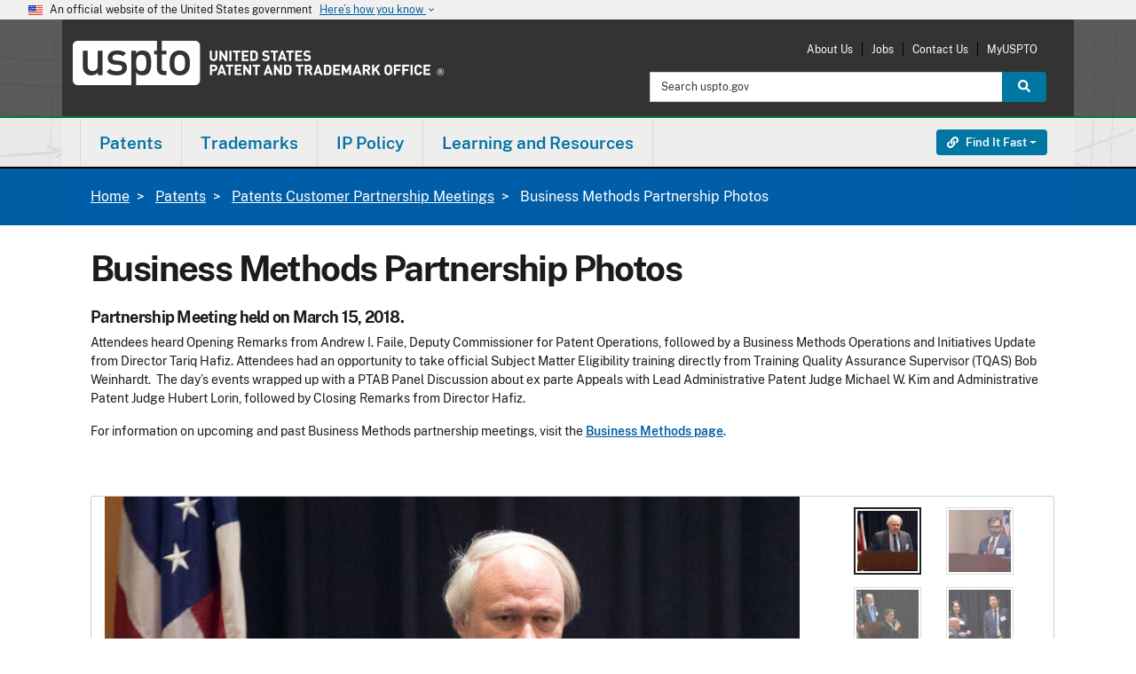

--- FILE ---
content_type: text/html; charset=UTF-8
request_url: https://www.uspto.gov/patents/patents-customer-partnership-meetings/business-methods-partnership-photos
body_size: 19827
content:
<!DOCTYPE html><html lang="en" dir="ltr" prefix="og: https://ogp.me/ns#"><head><meta http-equiv="X-UA-Compatible" content="IE=edge"><meta charset="utf-8"><meta name="description" content="Photos from Business Methods Partnership Meetings"><link rel="canonical" href="https://www.uspto.gov/patents/patents-customer-partnership-meetings/business-methods-partnership-photos"><link rel="shortlink" href="https://www.uspto.gov/patents/patents-customer-partnership-meetings/business-methods-partnership-photos"><meta property="og:site_name" content="United States Patent and Trademark Office"><meta property="og:type" content="website"><meta property="og:url" content="https://www.uspto.gov/patents/patents-customer-partnership-meetings/business-methods-partnership-photos"><meta property="og:title" content="Business Methods Partnership Photos"><meta property="og:description" content="Photos from Business Methods Partnership Meetings"><meta name="dcterms.title" content="Business Methods Partnership Photos"><meta name="dcterms.subject" content="Patents,Statistics"><meta name="dcterms.description" content="Photos from Business Methods Partnership Meetings"><meta name="dcterms.type" content="Text"><meta name="dcterms.format" content="text/html"><meta name="dcterms.identifier" content="https://www.uspto.gov/patents/patents-customer-partnership-meetings/business-methods-partnership-photos"><meta name="dcterms.language" content="en-US"><meta name="dcterms.created" content="2018-05-18T11:23:00Z"><meta name="dcterms.modified" content="2018-06-04T18:08:20Z"><meta name="twitter:card" content="summary_large_image"><meta name="MobileOptimized" content="width"><meta name="HandheldFriendly" content="true"><meta name="viewport" content="width=device-width, initial-scale=1.0"><meta property="og:image" content="https://www.uspto.gov/themes/custom/uspto_ds/images/USPTO-logo-RGB-stacked-1200px.png"><meta property="og:image:alt" content=""><link rel="icon" href="/themes/custom/uspto_ds/favicon.ico" type="image/vnd.microsoft.icon"><meta name="uspto.pageowner" content="Technology Centers"><meta name="uspto.pagetype" content="page"><meta name="uspto.search.filter" content="Other"><meta name="dcterms.educationLevel" content="Intermediate"><title>Business Methods Partnership Photos | USPTO</title><link rel="stylesheet" media="all" href="/sites/default/files/css/css_eQ4aqE-MQHwx6urDw40JCQugl9dha4vdwyuB64Ppnh0.css?delta=0&amp;language=en&amp;theme=uspto_ds&amp;include=[base64]"><link rel="stylesheet" media="all" href="/sites/default/files/css/css_FXF0XcwYEThjRBXUDBQhfUvFy4jYeG_UPdO6JjVH2ug.css?delta=1&amp;language=en&amp;theme=uspto_ds&amp;include=[base64]"><link rel="stylesheet" media="all" href="/themes/custom/uspto_ds/css/uspto.theme.min.css?t8k3us"><link rel="stylesheet" media="all" href="/themes/custom/uspto_ds/css/uspto-icons.css?t8k3us"><link rel="stylesheet" media="all" href="/themes/custom/uspto_ds/css/supp-min.css?t8k3us"><link rel="stylesheet" media="all" href="/themes/custom/uspto_ds/css/colorbox.css?t8k3us"><link rel="stylesheet" media="all" href="/themes/custom/uspto_ds/css/usptostrap.v3.min.css?t8k3us"> <script type="application/json" data-drupal-selector="drupal-settings-json">{"path":{"baseUrl":"\/","pathPrefix":"","currentPath":"node\/183624","currentPathIsAdmin":false,"isFront":false,"currentLanguage":"en"},"pluralDelimiter":"\u0003","suppressDeprecationErrors":true,"ajaxPageState":{"libraries":"[base64]","theme":"uspto_ds","theme_token":null},"ajaxTrustedUrl":[],"data":{"extlink":{"extTarget":true,"extTargetAppendNewWindowLabel":"(opens in a new window)","extTargetNoOverride":true,"extNofollow":false,"extTitleNoOverride":false,"extNoreferrer":false,"extFollowNoOverride":false,"extClass":"ext","extLabel":"(link is external)","extImgClass":false,"extSubdomains":true,"extExclude":"(http(s)?:\\\/\\\/[^\\\/]*uspto\\.gov[\\\/]?)|(usptogov\\.sharepoint\\.com)|(http(s)?:\\\/\\\/[^\\\/]*id\\.me.*)|(uspto\\.cosocloud\\.com)|(uspto\\.my\\.salesforce\\-sites\\.com)|(.\\.gov)|(.\\.mil)","extInclude":"","extCssExclude":"","extCssInclude":"","extCssExplicit":"","extAlert":false,"extAlertText":"This link will take you to an external web site. We are not responsible for their content.","extHideIcons":false,"mailtoClass":"0","telClass":"0","mailtoLabel":"(link sends email)","telLabel":"(link is a phone number)","extUseFontAwesome":false,"extIconPlacement":"append","extPreventOrphan":true,"extFaLinkClasses":"fa fa-external-link","extFaMailtoClasses":"fa fa-envelope-o","extAdditionalLinkClasses":"","extAdditionalMailtoClasses":"","extAdditionalTelClasses":"","extFaTelClasses":"fa fa-phone","whitelistedDomains":[],"extExcludeNoreferrer":""}},"user":{"uid":0,"permissionsHash":"fd73bc79d013c090b7bfce3e5df8da070f96318646054d5c3f534fa36f80d050"}}</script><script src="/core/assets/vendor/jquery/jquery.min.js?v=4.0.0-rc.1"></script><script src="/sites/default/files/js/js_UdSmxDH-QhcOXgORC98OiGW1gnvvhZwgyc6DhwMQf8U.js?scope=header&amp;delta=1&amp;language=en&amp;theme=uspto_ds&amp;include=[base64]"></script><script src="/libraries/fontawesome/js/all.min.js?v=6.4.2" defer></script><script src="/libraries/fontawesome/js/v4-shims.min.js?v=6.4.2" defer></script><script src="https://cdn.jsdelivr.net/npm/js-cookie@3.0.5/dist/js.cookie.min.js"></script><script src="/modules/custom/uspto_alerts/js/uspto_alerts.js?t8k3us" defer></script><script src="/libraries/fontawesome/js/fontawesome.min.js?v=6.4.2" defer></script></head><body class="one-sidebar sidebar-first path-node page-node-type-page node-type-page ds-2"> <a href="#main-content" class="visually-hidden focusable skip-link"> Skip to main content </a><div class="dialog-off-canvas-main-canvas" data-off-canvas-main-canvas> <section class="banner" aria-label="Official government website"><div class="accordion"><div class="d-md-none"> <button class="btn accordion-btn" type="button" data-bs-toggle="collapse" data-bs-target="#gov-banner" aria-expanded="false" aria-controls="gov-banner"><div class="banner-inner"> <img class="banner-header-flag me-2" src="/themes/custom/uspto_ds/img/us_flag_small.png" alt="U.S. flag"><div class="flex-fill"><p class="banner-header-text"> An official website of the United States government <span class="expand-btn">Here&rsquo;s how you know <i class="material-icons" role="img" title="Arrow icon">keyboard_arrow_down</i> </span></p></div> <span class="close-btn"> <i class="material-icons" role="img" title="Close">close</i> </span></div> </button></div><div class="d-none d-md-block"><div class="banner-inner align-itens-center"> <img class="banner-header-flag me-2" src="/themes/custom/uspto_ds/img/us_flag_small.png" alt="U.S. flag"><p class="banner-header-text">An official website of the United States government</p> <button class="btn banner-btn ms-2" type="button" data-bs-toggle="collapse" data-bs-target="#gov-banner" aria-expanded="false" aria-controls="gov-banner"> Here&rsquo;s how you know <i class="material-icons" role="img" title="Arrow icon">keyboard_arrow_down</i> </button></div></div><div class="banner-content collapse" id="gov-banner"><div class="row no-gutters-sm"><div class="col-md-6 d-table media"> <img class="banner-icon d-table-cell" src="/themes/custom/uspto_ds/img/icon-dot-gov.svg" role="img" alt="Dot gov"><div class="align-top d-table-cell media-body"><p> <strong>Official websites use .gov</strong> A <strong>.gov</strong> website belongs to an official government organization in the United States.</p></div></div><div class="col-md-6 d-table media"> <img class="align-self-start banner-icon d-table-cell" src="/themes/custom/uspto_ds/img/icon-https.svg" role="img" alt="Https"><div class="align-top d-table-cell media-body"><p> <strong>The site is secure.</strong> A <strong>lock</strong> ( <i class="material-icons md-sm">lock</i> ) or <strong>https://</strong> means you&rsquo;ve safely connected to the .gov website. Share sensitive information only on official, secure websites.</p></div></div></div></div></div></section><header id="header" class="uspto-enable-sticky-nav" role="banner"><p id="skip-link"> <a href="#main" class="visually-hidden-focusable">Jump to main content</a></p><div class="region region-header-top"><div class="container-lg pt-2 pb-3"><div id="site-logo" class="site-logo-region"><a class="logo" href="/" target="_self" title="United States Patent and Trademark Office - An Agency of the Department of Commerce"><span class="sr-only">USPTO - United States Patent and Trademark Office</span></a></div><div id="print-logo"><img src="/themes/custom/uspto_ds/images/uspto-print-logo.png" alt="United States Patent and Trademark Office - An Agency of the Department of Commerce"></div><div class="region-utility-menu"><nav class="mobile-menu-options"><ul class="menu"><li class="menu-item"><a href="#launch-search" target="_self" id="launch-search" class=""><span class="fas fa-search fa-2x"></span><br>Search</a></li><li class="menu-item"><a href="#launch-links" target="_self" id="launch-links" class=""><span class="fas fa-link fa-2x"></span><br><span class="sr-only">Find it Fast </span>Links</a></li><li class="menu-item"><a href="#launch-menu" target="_self" id="launch-menu" class=""><span class="fas fa-bars fa-2x"></span><br>Menu</a></li></ul></nav><nav role="navigation" aria-labelledby="block-uspto-account-menu-menu" id="block-uspto-account-menu" class="block block-menu navigation menu--account"><h2 class="visually-hidden" id="block-uspto-account-menu-menu">User account menu</h2><ul region="header_top" class="menu"><li class="menu-item"> <a href="/about-us" data-drupal-link-system-path="about-us">About Us</a></li><li class="menu-item"> <a href="/jobs/join-us" data-drupal-link-system-path="jobs/join-us">Jobs</a></li><li class="menu-item"> <a href="/about-us/contact-us" data-drupal-link-system-path="about-us/contact-us">Contact Us</a></li><li class="menu-item"> <a href="https://my.uspto.gov">MyUSPTO</a></li></ul> </nav><div class="usasearch-search-block-form block block-search block-search-form" data-drupal-selector="usasearch-search-block-form" novalidate="novalidate" id="block-usasearchform"><form block="block-uspto-search" action="https://www-search.uspto.gov/WWW-search.html" method="GET" id="search-block-form"><div class="input-group"> <label for="headerSearchInput" class="visually-hidden">Search:</label> <input id="headerSearchInput" title="Search uspto.gov" name="q" placeholder="Search uspto.gov" class="form-control form-search" type="search" size="15" maxlength="128" value> <input type="hidden" name="op" value="Search"> <input type="hidden" name="searchDomain" value="WWW"> <input type="hidden" name="source" value="www"> <input type="hidden" name="fresh" value="true"> <button id="headerSearchButton" class="btn btn-search btn-info" type="submit"> <span class="fas fa-search"></span> <span class="visually-hidden">Search</span> </button></div></form></div></div></div></div> <span><div class="region-header-middle uspto-sticky-nav sg-esi--header"> <nav id="uspto-top-nav" class="navbar"><div class="container-lg px-0"><div class="region region-primary-menu"> <nav role="navigation" aria-labelledby="block-uspto-main-menu-menu" id="block-uspto-main-menu" class="block block-menu navigation menu--main"><h2 class="visually-hidden" id="block-uspto-main-menu-menu">Main navigation</h2><div id="uspto-navbar-main"><ul class="nav navbar" role="menu" id="uspto-main-menu"><li id="main-menu_patents_primary_menu" class="dropdown yamm-fw" role="menuitem"><a href="/patents" class="dropdown-toggle" data-bs-toggle="dropdown" role="button">Patents</a><div class="dropdown-menu" role="menu"><div class="dropdown-col"><ul><li id="main-menu_0_patents_primary_menu_get-started_primary_menu" class="menu-header" role="menuitem"><span class="header-text">Get started</span></li><li id="main-menu_0_patents_primary_menu_0_get-started_primary_menu_patent-basics_primary_menu" role="menuitem"><a href="/patents/basics" data-drupal-link-system-path="patents/basics">Patent basics</a></li><li id="main-menu_0_patents_primary_menu_1_get-started_primary_menu_search-our-patent-database_primary_menu" role="menuitem"><a href="/patents/search/patent-public-search" data-drupal-link-system-path="patents/search/patent-public-search">Search our patent database</a></li><li id="main-menu_0_patents_primary_menu_2_get-started_primary_menu_how-to-apply_primary_menu" role="menuitem"><a href="/patents/basics/patent-process-overview" data-drupal-link-system-path="patents/basics/patent-process-overview">How to apply</a></li><li id="main-menu_0_patents_primary_menu_3_get-started_primary_menu_patent-videos_primary_menu" role="menuitem"><a href="https://www.uspto.gov/learning-and-resources/uspto-videos#patents">Patent videos</a></li></ul></div><div class="dropdown-col"><ul><li id="main-menu_1_patents_primary_menu_apply-for-patent_primary_menu" class="menu-header" role="menuitem"><span class="header-text">Apply for patent</span></li><li id="main-menu_1_patents_primary_menu_0_apply-for-patent_primary_menu_apply-online_primary_menu" role="menuitem"><a href="/patents/apply/patent-center" data-drupal-link-system-path="patents/apply/patent-center">Apply online</a></li><li id="main-menu_1_patents_primary_menu_1_apply-for-patent_primary_menu_checking-application-status_primary_menu" role="menuitem"><a href="/patents/apply/checking-application-status/check-filing-status-your-patent-application" data-drupal-link-system-path="patents/apply/checking-application-status/check-filing-status-your-patent-application">Checking application status</a></li><li id="main-menu_1_patents_primary_menu_2_apply-for-patent_primary_menu_patent-forms_primary_menu" role="menuitem"><a href="/patents/apply/forms" data-drupal-link-system-path="patents/apply/forms">Patent forms</a></li><li id="main-menu_1_patents_primary_menu_3_apply-for-patent_primary_menu_respond-to-office-actions_primary_menu" role="menuitem"><a href="/patents/maintain/responding-office-actions" data-drupal-link-system-path="patents/maintain/responding-office-actions">Respond to office actions</a></li><li id="main-menu_1_patents_primary_menu_4_apply-for-patent_primary_menu_respond-to-notices_primary_menu" role="menuitem"><a href="/patents/apply/when-patent-applications-are-incomplete-or-missing-information" data-drupal-link-system-path="patents/apply/when-patent-applications-are-incomplete-or-missing-information">Respond to notices</a></li><li id="main-menu_1_patents_primary_menu_5_apply-for-patent_primary_menu_protect-against-scams_primary_menu" role="menuitem"><a href="/patents/fraud" data-drupal-link-system-path="patents/fraud">Protect against scams</a></li></ul></div><div class="dropdown-col"><ul><li id="main-menu_2_patents_primary_menu_maintain-your-patent_primary_menu" class="menu-header" role="menuitem"><span class="header-text">Maintain your patent</span></li><li id="main-menu_2_patents_primary_menu_0_maintain-your-patent_primary_menu_how-to-renew_primary_menu" role="menuitem"><a href="/patents/maintain" data-drupal-link-system-path="patents/maintain">How to renew</a></li><li id="main-menu_2_patents_primary_menu_1_maintain-your-patent_primary_menu_maintenance-fees_primary_menu" role="menuitem"><a href="https://www.uspto.gov/patents/basics/manage#fees">Maintenance fees</a></li><li id="main-menu_2_patents_primary_menu_2_maintain-your-patent_primary_menu_patent-litigation_primary_menu" role="menuitem"><a href="https://www.uspto.gov/patents/basics/manage#infringement">Patent litigation</a></li><li id="main-menu_2_patents_primary_menu_3_maintain-your-patent_primary_menu_correct-your-patent_primary_menu" role="menuitem"><a href="/patents/maintain/data-management-services" data-drupal-link-system-path="patents/maintain/data-management-services">Correct your patent</a></li><li id="main-menu_2_patents_primary_menu_4_maintain-your-patent_primary_menu_transfer-ownership_primary_menu" role="menuitem"><a href="/patents/maintain/patents-assignments-change-search-ownership" data-drupal-link-system-path="patents/maintain/patents-assignments-change-search-ownership">Transfer ownership</a></li></ul></div><div class="dropdown-col"><ul><li id="main-menu_4_patents_primary_menu_patent-practitioners_primary_menu" class="menu-header" role="menuitem"><span class="header-text">Patent practitioners</span></li><li id="main-menu_4_patents_primary_menu_0_patent-practitioners_primary_menu_patent-center_primary_menu" role="menuitem"><a href="/patents/apply/patent-center" title="File and manage patent applications online" data-drupal-link-system-path="patents/apply/patent-center">Patent Center</a><p class="link-description">File and manage patent applications online</p></li><li id="main-menu_4_patents_primary_menu_1_patent-practitioners_primary_menu_patent-forms_primary_menu" role="menuitem"><a href="/patents/apply/forms" data-drupal-link-system-path="patents/apply/forms">Patent forms</a></li><li id="main-menu_4_patents_primary_menu_2_patent-practitioners_primary_menu_patent-fees_primary_menu" role="menuitem"><a href="/learning-and-resources/fees-and-payment/uspto-fee-schedule" data-drupal-link-system-path="learning-and-resources/fees-and-payment/uspto-fee-schedule">Patent fees</a></li><li id="main-menu_4_patents_primary_menu_3_patent-practitioners_primary_menu_order-certified-copies_primary_menu" role="menuitem"><a href="https://certifiedcopycenter.uspto.gov/">Order certified copies</a></li><li id="main-menu_4_patents_primary_menu_4_patent-practitioners_primary_menu_mpep-manual_primary_menu" role="menuitem"><a href="https://www.uspto.gov/web/offices/pac/mpep/index.html">MPEP manual</a></li><li id="main-menu_4_patents_primary_menu_5_patent-practitioners_primary_menu_open-data-portal_primary_menu" role="menuitem"><a href="https://data.uspto.gov/home">Open Data Portal</a></li><li id="main-menu_4_patents_primary_menu_6_patent-practitioners_primary_menu_international-patent-filings_primary_menu" role="menuitem"><a href="/patents/basics/international-patent-cooperation" data-drupal-link-system-path="patents/basics/international-patent-cooperation">International patent filings</a></li><li id="main-menu_4_patents_primary_menu_7_patent-practitioners_primary_menu_request-reexamination_primary_menu" role="menuitem"><a href="/about-us/organizational-offices/office-commissioner-patents/central-reexamination-unit" data-drupal-link-system-path="about-us/organizational-offices/office-commissioner-patents/central-reexamination-unit">Request reexamination</a></li><li id="main-menu_4_patents_primary_menu_8_patent-practitioners_primary_menu_patent-trial-and-appeal-board_primary_menu" role="menuitem"><a href="/patents/ptab" data-drupal-link-system-path="patents/ptab">Patent Trial and Appeal Board</a></li></ul></div></div></li><li id="main-menu_trademarks_primary_menu" class="dropdown yamm-fw" role="menuitem"><a href="/trademarks" class="dropdown-toggle" data-bs-toggle="dropdown" role="button">Trademarks</a><div class="dropdown-menu" role="menu"><div class="dropdown-col"><ul><li id="main-menu_0_trademarks_primary_menu_get-started_primary_menu" class="menu-header" role="menuitem"><span class="header-text">Get started</span></li><li id="main-menu_0_trademarks_primary_menu_0_get-started_primary_menu_learn-about-searching_primary_menu" role="menuitem"><a href="/trademarks/search" data-drupal-link-system-path="trademarks/search">Learn about searching</a></li><li id="main-menu_0_trademarks_primary_menu_1_get-started_primary_menu_trademark-basics_primary_menu" role="menuitem"><a href="/trademarks/basics" data-drupal-link-system-path="trademarks/basics">Trademark basics</a></li><li id="main-menu_0_trademarks_primary_menu_2_get-started_primary_menu_search-our-trademark-database_primary_menu" role="menuitem"><a href="https://tmsearch.uspto.gov/">Search our trademark database</a></li><li id="main-menu_0_trademarks_primary_menu_3_get-started_primary_menu_how-to-apply_primary_menu" role="menuitem"><a href="/trademarks/basics/trademark-process" data-drupal-link-system-path="trademarks/basics/trademark-process">How to apply</a></li><li id="main-menu_0_trademarks_primary_menu_4_get-started_primary_menu_trademark-videos_primary_menu" role="menuitem"><a href="/trademarks/videos#type-trademark-basics" data-drupal-link-system-path="trademarks/videos">Trademark videos</a></li></ul></div><div class="dropdown-col"><ul><li id="main-menu_1_trademarks_primary_menu_apply-to-register_primary_menu" class="menu-header" role="menuitem"><span class="header-text">Apply to register</span></li><li id="main-menu_1_trademarks_primary_menu_0_apply-to-register_primary_menu_apply-online_primary_menu" role="menuitem"><a href="/trademarks/apply" data-drupal-link-system-path="trademarks/apply">Apply online</a></li><li id="main-menu_1_trademarks_primary_menu_2_apply-to-register_primary_menu_checking-application-status-viewing-documents_primary_menu" role="menuitem"><a href="/trademarks/apply/check-status-view-documents" data-drupal-link-system-path="trademarks/apply/check-status-view-documents">Checking application status &amp; viewing documents</a></li><li id="main-menu_1_trademarks_primary_menu_3_apply-to-register_primary_menu_all-trademark-forms_primary_menu" role="menuitem"><a href="/trademarks/apply/index-all-teas-forms" data-drupal-link-system-path="trademarks/apply/index-all-teas-forms">All trademark forms</a></li><li id="main-menu_1_trademarks_primary_menu_4_apply-to-register_primary_menu_respond-to-office-actions_primary_menu" role="menuitem"><a href="/trademarks/maintain/responding-office-actions" data-drupal-link-system-path="trademarks/maintain/responding-office-actions">Respond to office actions</a></li><li id="main-menu_1_trademarks_primary_menu_5_apply-to-register_primary_menu_protect-against-scams_primary_menu" role="menuitem"><a href="/trademarks/protect" data-drupal-link-system-path="trademarks/protect">Protect against scams</a></li></ul></div><div class="dropdown-col"><ul><li id="main-menu_2_trademarks_primary_menu_maintain-your-trademark_primary_menu" class="menu-header" role="menuitem"><span class="header-text">Maintain your trademark</span></li><li id="main-menu_2_trademarks_primary_menu_0_maintain-your-trademark_primary_menu_how-to-renew_primary_menu" role="menuitem"><a href="/trademarks/maintain/keeping-your-registration-alive" data-drupal-link-system-path="trademarks/maintain/keeping-your-registration-alive">How to renew</a></li><li id="main-menu_2_trademarks_primary_menu_1_maintain-your-trademark_primary_menu_maintenance-forms_primary_menu" role="menuitem"><a href="/trademarks/maintain" data-drupal-link-system-path="trademarks/maintain">Maintenance forms</a></li><li id="main-menu_2_trademarks_primary_menu_2_maintain-your-trademark_primary_menu_trademark-litigation_primary_menu" role="menuitem"><a href="/trademarks/been-sued-or-received-cease-and-desist-letter-answers-common-questions-about-trademark" data-drupal-link-system-path="trademarks/been-sued-or-received-cease-and-desist-letter-answers-common-questions-about-trademark">Trademark litigation</a></li><li id="main-menu_2_trademarks_primary_menu_3_maintain-your-trademark_primary_menu_transferring-ownership_primary_menu" role="menuitem"><a href="/trademarks/trademark-assignments-change-search-ownership" data-drupal-link-system-path="trademarks/trademark-assignments-change-search-ownership">Transferring ownership</a></li><li id="main-menu_2_trademarks_primary_menu_4_maintain-your-trademark_primary_menu_post-registration-audits_primary_menu" role="menuitem"><a href="/trademarks/maintain/post-registration-audit-program" data-drupal-link-system-path="trademarks/maintain/post-registration-audit-program">Post-registration audits</a></li></ul></div><div class="dropdown-col"><ul><li id="main-menu_4_trademarks_primary_menu_trademark-practitioners_primary_menu" class="menu-header" role="menuitem"><span class="header-text">Trademark practitioners</span></li><li id="main-menu_4_trademarks_primary_menu_0_trademark-practitioners_primary_menu_trademark-center_primary_menu" role="menuitem"><a href="https://trademarkcenter.uspto.gov/">Trademark Center</a></li><li id="main-menu_4_trademarks_primary_menu_1_trademark-practitioners_primary_menu_id-manual_primary_menu" role="menuitem"><a href="https://idm-tmng.uspto.gov/id-master-list-public.html">ID manual</a></li><li id="main-menu_4_trademarks_primary_menu_2_trademark-practitioners_primary_menu_teas-forms_primary_menu" role="menuitem"><a href="/trademarks/apply/index-all-teas-forms" data-drupal-link-system-path="trademarks/apply/index-all-teas-forms">TEAS forms</a></li><li id="main-menu_4_trademarks_primary_menu_3_trademark-practitioners_primary_menu_request-expungement-or-reexamination-proceeding_primary_menu" role="menuitem"><a href="/trademarks/protect/requesting-expungement-or-reexamination-proceeding" data-drupal-link-system-path="trademarks/protect/requesting-expungement-or-reexamination-proceeding">Request expungement or reexamination proceeding</a></li><li id="main-menu_4_trademarks_primary_menu_4_trademark-practitioners_primary_menu_check-status-in-tsdr_primary_menu" role="menuitem"><a href="https://tsdr.uspto.gov/">Check status in TSDR</a></li><li id="main-menu_4_trademarks_primary_menu_5_trademark-practitioners_primary_menu_trademark-trial-and-appeal-board_primary_menu" role="menuitem"><a href="/trademarks/ttab" data-drupal-link-system-path="trademarks/ttab">Trademark Trial and Appeal Board</a></li><li id="main-menu_4_trademarks_primary_menu_6_trademark-practitioners_primary_menu_madrid-protocol-international-protection_primary_menu" role="menuitem"><a href="/ip-policy/international-protection/madrid-protocol" data-drupal-link-system-path="ip-policy/international-protection/madrid-protocol">Madrid protocol international protection</a></li><li id="main-menu_4_trademarks_primary_menu_7_trademark-practitioners_primary_menu_order-certified-copies_primary_menu" role="menuitem"><a href="https://certifiedcopycenter.uspto.gov">Order certified copies</a></li></ul></div></div></li><li id="main-menu_ip-policy_primary_menu" class="dropdown yamm-fw" role="menuitem"><a href="/ip-policy" class="dropdown-toggle" data-bs-toggle="dropdown" role="button">IP Policy</a><div class="dropdown-menu" role="menu"><div class="dropdown-col"><ul><li id="main-menu_0_ip-policy_primary_menu_ip-policy_primary_menu" class="menu-header" role="menuitem"><span class="header-text">IP policy</span></li><li id="main-menu_0_ip-policy_primary_menu_0_ip-policy_primary_menu_patent-policy_primary_menu" role="menuitem"><a href="/ip-policy/patent-policy" data-drupal-link-system-path="ip-policy/patent-policy">Patent policy</a></li><li id="main-menu_0_ip-policy_primary_menu_1_ip-policy_primary_menu_industrial-design-policy_primary_menu" role="menuitem"><a href="/ip-policy/industrial-design-policy" data-drupal-link-system-path="ip-policy/industrial-design-policy">Industrial design policy</a></li><li id="main-menu_0_ip-policy_primary_menu_2_ip-policy_primary_menu_trademark-policy_primary_menu" role="menuitem"><a href="/ip-policy/trademark-policy" data-drupal-link-system-path="ip-policy/trademark-policy">Trademark policy</a></li><li id="main-menu_0_ip-policy_primary_menu_3_ip-policy_primary_menu_copyright-policy_primary_menu" role="menuitem"><a href="/ip-policy/copyright-policy" data-drupal-link-system-path="ip-policy/copyright-policy">Copyright policy</a></li><li id="main-menu_0_ip-policy_primary_menu_4_ip-policy_primary_menu_enforcement-policy_primary_menu" role="menuitem"><a href="/ip-policy/enforcement-policy" data-drupal-link-system-path="ip-policy/enforcement-policy">Enforcement policy</a></li><li id="main-menu_0_ip-policy_primary_menu_5_ip-policy_primary_menu_trade-secret-policy_primary_menu" role="menuitem"><a href="/ip-policy/trade-secret-policy" data-drupal-link-system-path="ip-policy/trade-secret-policy">Trade secret policy</a></li></ul></div><div class="dropdown-col"><ul><li id="main-menu_1_ip-policy_primary_menu_international-affairs_primary_menu" class="menu-header" role="menuitem"><span class="header-text">International affairs</span></li><li id="main-menu_1_ip-policy_primary_menu_0_international-affairs_primary_menu_ip-attach-program_primary_menu" role="menuitem"><a href="/ip-policy/ip-attache-program" data-drupal-link-system-path="ip-policy/ip-attache-program">IP Attaché Program</a></li><li id="main-menu_1_ip-policy_primary_menu_1_international-affairs_primary_menu_china-ip_primary_menu" role="menuitem"><a href="/ip-policy/china" data-drupal-link-system-path="ip-policy/china">China IP</a></li><li id="main-menu_1_ip-policy_primary_menu_2_international-affairs_primary_menu_ipr-toolkits_primary_menu" role="menuitem"><a href="/ip-policy/ipr-toolkits" data-drupal-link-system-path="ip-policy/ipr-toolkits">IPR toolkits</a></li><li id="main-menu_1_ip-policy_primary_menu_3_international-affairs_primary_menu_international-intergovernmental-organizations_primary_menu" role="menuitem"><a href="/ip-policy/international-intergovernmental-organizations" data-drupal-link-system-path="ip-policy/international-intergovernmental-organizations">International intergovernmental organizations</a></li></ul></div><div class="dropdown-col"><ul><li id="main-menu_2_ip-policy_primary_menu_ip-research-and-training_primary_menu" class="menu-header" role="menuitem"><span class="header-text">IP research and training </span></li><li id="main-menu_2_ip-policy_primary_menu_0_ip-research-and-training_primary_menu_economic-research_primary_menu" role="menuitem"><a href="/ip-policy/economic-research" data-drupal-link-system-path="ip-policy/economic-research">Economic research</a></li><li id="main-menu_2_ip-policy_primary_menu_1_ip-research-and-training_primary_menu_global-intellectual-property-academy_primary_menu" role="menuitem"><a href="/ip-policy/global-intellectual-property-academy" data-drupal-link-system-path="ip-policy/global-intellectual-property-academy">Global Intellectual Property Academy</a></li></ul></div><div class="dropdown-col"><ul><li id="main-menu_3_ip-policy_primary_menu_tools-links_primary_menu" class="menu-header" role="menuitem"><span class="header-text">Tools &amp; links</span></li><li id="main-menu_3_ip-policy_primary_menu_0_tools-links_primary_menu_legislative-resources_primary_menu" role="menuitem"><a href="/ip-policy/legislative-resources" title="Learn about our current legislative initiatives." data-drupal-link-system-path="ip-policy/legislative-resources">Legislative resources</a><p class="link-description">Learn about our current legislative initiatives.</p></li><li id="main-menu_3_ip-policy_primary_menu_1_tools-links_primary_menu_ipr-toolkits_primary_menu" role="menuitem"><a href="/ip-policy/ipr-toolkits" title="Find out how to protect intellectual property in other countries." data-drupal-link-system-path="ip-policy/ipr-toolkits">IPR toolkits</a><p class="link-description">Find out how to protect intellectual property in other countries.</p></li><li id="main-menu_3_ip-policy_primary_menu_2_tools-links_primary_menu_ip-policy-events_primary_menu" role="menuitem"><a href="/ip-policy/ip-policy-events" title="Find upcoming programs related to IP policy and international affairs" data-drupal-link-system-path="ip-policy/ip-policy-events">IP policy events</a><p class="link-description">Find upcoming programs related to IP policy and international affairs</p></li><li id="main-menu_3_ip-policy_primary_menu_3_tools-links_primary_menu_more-tools-links_primary_menu" role="menuitem"><a href="/ip-policy" data-drupal-link-system-path="ip-policy">More tools &amp; links</a></li></ul></div></div></li><li id="main-menu_learning-and-resources_primary_menu" class="dropdown yamm-fw" role="menuitem"><a href="/learning-resources" class="dropdown-toggle" data-bs-toggle="dropdown" role="button">Learning and Resources</a><div class="dropdown-menu" role="menu"><div class="dropdown-col"><ul><li id="main-menu_0_learning-and-resources_primary_menu_resources-by-audience_primary_menu" class="menu-header" role="menuitem"><span class="header-text">Resources by audience</span></li><li id="main-menu_0_learning-and-resources_primary_menu_0_resources-by-audience_primary_menu_attorneys-agents-paralegals_primary_menu" role="menuitem"><a href="/learning-and-resources/attorneys-agents-and-paralegals" data-drupal-link-system-path="learning-and-resources/attorneys-agents-and-paralegals">Attorneys, agents &amp; paralegals</a></li><li id="main-menu_0_learning-and-resources_primary_menu_1_resources-by-audience_primary_menu_inventors-entrepreneurs_primary_menu" role="menuitem"><a href="/learning-and-resources/inventors-entrepreneurs-resources" data-drupal-link-system-path="learning-and-resources/inventors-entrepreneurs-resources">Inventors &amp; entrepreneurs</a></li><li id="main-menu_0_learning-and-resources_primary_menu_2_resources-by-audience_primary_menu_kids-educators_primary_menu" role="menuitem"><a href="/learning-and-resources/kids-educators" data-drupal-link-system-path="learning-and-resources/kids-educators">Kids &amp; educators</a></li><li id="main-menu_0_learning-and-resources_primary_menu_3_resources-by-audience_primary_menu_media_primary_menu" role="menuitem"><a href="/about-us/news-updates" data-drupal-link-system-path="about-us/news-updates">Media</a></li><li id="main-menu_0_learning-and-resources_primary_menu_4_resources-by-audience_primary_menu_researchers-librarians_primary_menu" role="menuitem"><a href="/learning-and-resources/patent-trademark-resource-centers" data-drupal-link-system-path="learning-and-resources/patent-trademark-resource-centers">Researchers &amp; librarians</a></li><li id="main-menu_0_learning-and-resources_primary_menu_5_resources-by-audience_primary_menu_patent-trademark-practitioners_primary_menu" role="menuitem"><a href="/learning-and-resources/patent-and-trademark-practitioners" data-drupal-link-system-path="learning-and-resources/patent-and-trademark-practitioners">Patent &amp; trademark practitioners</a></li><li id="main-menu_0_learning-and-resources_primary_menu_6_resources-by-audience_primary_menu_ip-awards-and-recognition_primary_menu" role="menuitem"><a href="/learning-and-resources/honoring-innovation" data-drupal-link-system-path="learning-and-resources/honoring-innovation">IP awards and recognition</a></li></ul></div><div class="dropdown-col"><ul><li id="main-menu_1_learning-and-resources_primary_menu_getting-started_primary_menu" class="menu-header" role="menuitem"><span class="header-text">Getting started</span></li><li id="main-menu_1_learning-and-resources_primary_menu_0_getting-started_primary_menu_create-an-account_primary_menu" role="menuitem"><a href="/about-us/usptogov-account" data-drupal-link-system-path="about-us/usptogov-account">Create an account</a></li><li id="main-menu_1_learning-and-resources_primary_menu_1_getting-started_primary_menu_general-faqs_primary_menu" role="menuitem"><a href="/learning-and-resources/general-faqs" data-drupal-link-system-path="learning-and-resources/general-faqs">General FAQs</a></li><li id="main-menu_1_learning-and-resources_primary_menu_2_getting-started_primary_menu_ip-identifier_primary_menu" role="menuitem"><a href="https://ipidentifier.uspto.gov/">IP Identifier</a></li><li id="main-menu_1_learning-and-resources_primary_menu_3_getting-started_primary_menu_glossary-of-terms_primary_menu" role="menuitem"><a href="/learning-and-resources/glossary" data-drupal-link-system-path="learning-and-resources/glossary">Glossary of terms</a></li><li id="main-menu_1_learning-and-resources_primary_menu_4_getting-started_primary_menu_video-learning-center_primary_menu" role="menuitem"><a href="/learning-and-resources/uspto-videos" data-drupal-link-system-path="learning-and-resources/uspto-videos">Video Learning Center</a></li><li id="main-menu_1_learning-and-resources_primary_menu_5_getting-started_primary_menu_access-free-services_primary_menu" role="menuitem"><a href="/learning-and-resources/access-our-free-services" data-drupal-link-system-path="learning-and-resources/access-our-free-services">Access free services</a></li><li id="main-menu_1_learning-and-resources_primary_menu_6_getting-started_primary_menu_inspiring-stories-of-innovation_primary_menu" role="menuitem"><a href="/learning-and-resources/innovation-inspiration" data-drupal-link-system-path="learning-and-resources/innovation-inspiration">Inspiring stories of innovation</a></li></ul></div><div class="dropdown-col"><ul><li id="main-menu_2_learning-and-resources_primary_menu_publications-data_primary_menu" class="menu-header" role="menuitem"><span class="header-text">Publications &amp; data</span></li><li id="main-menu_2_learning-and-resources_primary_menu_0_publications-data_primary_menu_open-data-portal_primary_menu" role="menuitem"><a href="https://data.uspto.gov/home">Open data portal</a></li><li id="main-menu_2_learning-and-resources_primary_menu_1_publications-data_primary_menu_federal-register-notices_primary_menu" role="menuitem"><a href="/learning-and-resources/federal-register" data-drupal-link-system-path="learning-and-resources/federal-register">Federal Register Notices</a></li><li id="main-menu_2_learning-and-resources_primary_menu_2_publications-data_primary_menu_official-gazette_primary_menu" role="menuitem"><a href="/learning-and-resources/official-gazette" data-drupal-link-system-path="learning-and-resources/official-gazette">Official Gazette</a></li><li id="main-menu_2_learning-and-resources_primary_menu_3_publications-data_primary_menu_xml-resources_primary_menu" role="menuitem"><a href="/learning-and-resources/xml-resources" data-drupal-link-system-path="learning-and-resources/xml-resources">XML resources</a></li><li id="main-menu_2_learning-and-resources_primary_menu_4_publications-data_primary_menu_classification_primary_menu" role="menuitem"><a href="/patents/search/classification-standards-and-development" data-drupal-link-system-path="patents/search/classification-standards-and-development">Classification</a></li><li id="main-menu_2_learning-and-resources_primary_menu_5_publications-data_primary_menu_guidance-documents_primary_menu" role="menuitem"><a href="/guidance" data-drupal-link-system-path="guidance">Guidance documents</a></li><li id="main-menu_2_learning-and-resources_primary_menu_6_publications-data_primary_menu_statistics-and-dashboards_primary_menu" role="menuitem"><a href="/learning-and-resources/data-and-statistics" data-drupal-link-system-path="learning-and-resources/data-and-statistics">Statistics and dashboards</a></li></ul></div><div class="dropdown-col"><ul><li id="main-menu_3_learning-and-resources_primary_menu_tools-links_primary_menu" class="menu-header" role="menuitem"><span class="header-text">Tools &amp; links</span></li><li id="main-menu_3_learning-and-resources_primary_menu_0_tools-links_primary_menu_fees-and-payment_primary_menu" role="menuitem"><a href="/learning-and-resources/fees-and-payment" title="Learn about fees and pay online" data-drupal-link-system-path="learning-and-resources/fees-and-payment">Fees and payment</a><p class="link-description">Learn about fees and pay online</p></li><li id="main-menu_3_learning-and-resources_primary_menu_1_tools-links_primary_menu_training-and-events_primary_menu" role="menuitem"><a href="/about-us/events" title="Register for a virtual or in-person event" data-drupal-link-system-path="about-us/events">Training and events</a><p class="link-description">Register for a virtual or in-person event</p></li><li id="main-menu_3_learning-and-resources_primary_menu_2_tools-links_primary_menu_system-availability_primary_menu" role="menuitem"><a href="/system-status" title="Current status and planned maintenance for USPTO systems" data-drupal-link-system-path="system-status">System availability</a><p class="link-description">Current status and planned maintenance for USPTO systems</p></li><li id="main-menu_3_learning-and-resources_primary_menu_3_tools-links_primary_menu_operational-status_primary_menu" role="menuitem"><a href="/learning-and-resources/operating-status" title="Major events impacting customers" data-drupal-link-system-path="learning-and-resources/operating-status">Operational status</a><p class="link-description">Major events impacting customers</p></li><li id="main-menu_3_learning-and-resources_primary_menu_4_tools-links_primary_menu_more-tools-links_primary_menu" role="menuitem"><a href="/learning-resources" data-drupal-link-system-path="learning-resources">More tools &amp; links</a></li></ul></div></div></li></ul></div> </nav></div><div class="region region-secondary-menu"> <nav role="navigation" aria-labelledby="block-mobilenavigation-menu" id="block-mobilenavigation" class="block block-menu navigation menu--main"><h2 class="visually-hidden" id="block-mobilenavigation-menu">Mobile main menu</h2><ul region="secondary_menu" class="menu"><li id="main-menu_patents_secondary_menu" class="menu-item expanded"> <a href="/patents#patents-0" class="menuparent" aria-hidden="true"> Patents</a><ul class="menu"><li class="menu-item"><a href="/" class="menu__link menu-back" style="left: 0px;">Back</a></li><li id="main-menu_0_patents_secondary_menu_get-started_secondary_menu" class="menu-item expanded"> <a href="/patents#get-started-1" class="menuparent" aria-hidden="true"> Get started</a><ul class="menu"><li class="menu-item"><a href="/" class="menu__link menu-back" style="left: 0px;">Back</a></li><li id="main-menu_0_patents_secondary_menu_0_get-started_secondary_menu_patent-basics_secondary_menu" class="menu-item collapsed"> <a href="/patents/basics" data-drupal-link-system-path="patents/basics">Patent basics</a></li><li id="main-menu_0_patents_secondary_menu_1_get-started_secondary_menu_search-our-patent-database_secondary_menu" class="menu-item"> <a href="/patents/search/patent-public-search" data-drupal-link-system-path="patents/search/patent-public-search">Search our patent database</a></li><li id="main-menu_0_patents_secondary_menu_2_get-started_secondary_menu_how-to-apply_secondary_menu" class="menu-item"> <a href="/patents/basics/patent-process-overview" data-drupal-link-system-path="patents/basics/patent-process-overview">How to apply</a></li><li id="main-menu_0_patents_secondary_menu_3_get-started_secondary_menu_patent-videos_secondary_menu" class="menu-item"> <a href="https://www.uspto.gov/learning-and-resources/uspto-videos#patents">Patent videos</a></li><li id="main-menu_0_patents_secondary_menu_4_get-started_secondary_menu_international-cooperation_secondary_menu" class="menu-item collapsed"> <a href="/patents/basics/international-patent-cooperation" data-drupal-link-system-path="patents/basics/international-patent-cooperation">International cooperation</a></li><li id="main-menu_0_patents_secondary_menu_5_get-started_secondary_menu_patent-faqs_secondary_menu" class="menu-item"> <a href="/help/patent-help" data-drupal-link-system-path="help/patent-help">Patent FAQs</a></li><li id="main-menu_0_patents_secondary_menu_6_get-started_secondary_menu_identifying-patent-fraud_secondary_menu" class="menu-item"> <a href="/patents/fraud" data-drupal-link-system-path="patents/fraud">Identifying patent fraud</a></li></ul></li><li id="main-menu_1_patents_secondary_menu_apply-for-patent_secondary_menu" class="menu-item expanded"> <a href="/patents#apply-for-patent-1" class="menuparent" aria-hidden="true"> Apply for patent</a><ul class="menu"><li class="menu-item"><a href="/" class="menu__link menu-back" style="left: 0px;">Back</a></li><li id="main-menu_1_patents_secondary_menu_0_apply-for-patent_secondary_menu_apply-online_secondary_menu" class="menu-item"> <a href="/patents/apply/patent-center" data-drupal-link-system-path="patents/apply/patent-center">Apply online</a></li><li id="main-menu_1_patents_secondary_menu_1_apply-for-patent_secondary_menu_checking-application-status_secondary_menu" class="menu-item collapsed"> <a href="/patents/apply/checking-application-status/check-filing-status-your-patent-application" data-drupal-link-system-path="patents/apply/checking-application-status/check-filing-status-your-patent-application">Checking application status</a></li><li id="main-menu_1_patents_secondary_menu_2_apply-for-patent_secondary_menu_patent-forms_secondary_menu" class="menu-item"> <a href="/patents/apply/forms" data-drupal-link-system-path="patents/apply/forms">Patent forms</a></li><li id="main-menu_1_patents_secondary_menu_3_apply-for-patent_secondary_menu_respond-to-office-actions_secondary_menu" class="menu-item"> <a href="/patents/maintain/responding-office-actions" data-drupal-link-system-path="patents/maintain/responding-office-actions">Respond to office actions</a></li><li id="main-menu_1_patents_secondary_menu_4_apply-for-patent_secondary_menu_respond-to-notices_secondary_menu" class="menu-item"> <a href="/patents/apply/when-patent-applications-are-incomplete-or-missing-information" data-drupal-link-system-path="patents/apply/when-patent-applications-are-incomplete-or-missing-information">Respond to notices</a></li><li id="main-menu_1_patents_secondary_menu_5_apply-for-patent_secondary_menu_protect-against-scams_secondary_menu" class="menu-item"> <a href="/patents/fraud" data-drupal-link-system-path="patents/fraud">Protect against scams</a></li><li id="main-menu_1_patents_secondary_menu_6_apply-for-patent_secondary_menu_patent-public-search_secondary_menu" class="menu-item collapsed"> <a href="/patents/search/patent-public-search" data-drupal-link-system-path="patents/search/patent-public-search">Patent Public Search</a></li><li id="main-menu_1_patents_secondary_menu_7_apply-for-patent_secondary_menu_search-for-patents_secondary_menu" class="menu-item collapsed"> <a href="/patents/search" data-drupal-link-system-path="patents/search">Search for patents</a></li><li id="main-menu_1_patents_secondary_menu_8_apply-for-patent_secondary_menu_filing-online_secondary_menu" class="menu-item collapsed"> <a href="/patents/apply" data-drupal-link-system-path="patents/apply">Filing online</a></li><li id="main-menu_1_patents_secondary_menu_9_apply-for-patent_secondary_menu_petitions_secondary_menu" class="menu-item"> <a href="/patents/apply/petitions" data-drupal-link-system-path="patents/apply/petitions">Petitions</a></li><li id="main-menu_1_patents_secondary_menu_10_apply-for-patent_secondary_menu_patent-trial-and-appeal-board_secondary_menu" class="menu-item collapsed"> <a href="/patents/ptab" data-drupal-link-system-path="patents/ptab">Patent Trial and Appeal Board</a></li></ul></li><li id="main-menu_2_patents_secondary_menu_maintain-your-patent_secondary_menu" class="menu-item expanded"> <a href="/patents#maintain-your-patent-1" class="menuparent" aria-hidden="true"> Maintain your patent</a><ul class="menu"><li class="menu-item"><a href="/" class="menu__link menu-back" style="left: 0px;">Back</a></li><li id="main-menu_2_patents_secondary_menu_0_maintain-your-patent_secondary_menu_how-to-renew_secondary_menu" class="menu-item"> <a href="/patents/maintain" data-drupal-link-system-path="patents/maintain">How to renew</a></li><li id="main-menu_2_patents_secondary_menu_1_maintain-your-patent_secondary_menu_maintenance-fees_secondary_menu" class="menu-item"> <a href="https://www.uspto.gov/patents/basics/manage#fees">Maintenance fees</a></li><li id="main-menu_2_patents_secondary_menu_2_maintain-your-patent_secondary_menu_patent-litigation_secondary_menu" class="menu-item"> <a href="https://www.uspto.gov/patents/basics/manage#infringement">Patent litigation</a></li><li id="main-menu_2_patents_secondary_menu_3_maintain-your-patent_secondary_menu_correct-your-patent_secondary_menu" class="menu-item"> <a href="/patents/maintain/data-management-services" data-drupal-link-system-path="patents/maintain/data-management-services">Correct your patent</a></li><li id="main-menu_2_patents_secondary_menu_4_maintain-your-patent_secondary_menu_transfer-ownership_secondary_menu" class="menu-item"> <a href="/patents/maintain/patents-assignments-change-search-ownership" data-drupal-link-system-path="patents/maintain/patents-assignments-change-search-ownership">Transfer ownership</a></li></ul></li><li id="main-menu_3_patents_secondary_menu_more-patents_secondary_menu" class="menu-item expanded"> <a href="/patents#more-patents-1" class="menuparent" aria-hidden="true"> More Patents</a><ul class="menu"><li class="menu-item"><a href="/" class="menu__link menu-back" style="left: 0px;">Back</a></li><li id="main-menu_3_patents_secondary_menu_0_more-patents_secondary_menu_initiatives_secondary_menu" class="menu-item collapsed"> <a href="/patents/initiatives" data-drupal-link-system-path="patents/initiatives">Initiatives</a></li><li id="main-menu_3_patents_secondary_menu_1_more-patents_secondary_menu_forms_secondary_menu" class="menu-item"> <a href="/patents/apply/forms" data-drupal-link-system-path="patents/apply/forms">Forms</a></li><li id="main-menu_3_patents_secondary_menu_2_more-patents_secondary_menu_fees-payment-information_secondary_menu" class="menu-item"> <a href="/learning-and-resources/fees-and-payment/fees-payments-faqs" data-drupal-link-system-path="learning-and-resources/fees-and-payment/fees-payments-faqs">Fees &amp; payment information</a></li><li id="main-menu_3_patents_secondary_menu_3_more-patents_secondary_menu_patents-announcements_secondary_menu" class="menu-item"> <a href="/patents/patent-announcements" data-drupal-link-system-path="patents/patent-announcements">Patents Announcements</a></li><li id="main-menu_3_patents_secondary_menu_4_more-patents_secondary_menu_patents-ombuds_secondary_menu" class="menu-item"> <a href="/learning-and-resources/support-centers/patents-ombuds-office" data-drupal-link-system-path="learning-and-resources/support-centers/patents-ombuds-office">Patents Ombuds</a></li><li id="main-menu_3_patents_secondary_menu_5_more-patents_secondary_menu_laws-and-regulations_secondary_menu" class="menu-item collapsed"> <a href="/patents/laws" data-drupal-link-system-path="patents/laws">Laws and Regulations</a></li><li id="main-menu_3_patents_secondary_menu_6_more-patents_secondary_menu_contact-patents_secondary_menu" class="menu-item"> <a href="/patents/contact-patents" data-drupal-link-system-path="patents/contact-patents">Contact Patents</a></li><li id="main-menu_3_patents_secondary_menu_7_more-patents_secondary_menu_patent-technology-centers-management_secondary_menu" class="menu-item collapsed"> <a href="/patents/contact-patents/patent-technology-centers-management" data-drupal-link-system-path="patents/contact-patents/patent-technology-centers-management">Patent Technology Centers Management</a></li></ul></li><li id="main-menu_4_patents_secondary_menu_patent-practitioners_secondary_menu" class="menu-item expanded"> <a href="/patents#patent-practitioners-1" class="menuparent" aria-hidden="true"> Patent practitioners</a><ul class="menu"><li class="menu-item"><a href="/" class="menu__link menu-back" style="left: 0px;">Back</a></li><li id="main-menu_4_patents_secondary_menu_0_patent-practitioners_secondary_menu_patent-center_secondary_menu" class="menu-item"> <a href="/patents/apply/patent-center" title="File and manage patent applications online" data-drupal-link-system-path="patents/apply/patent-center">Patent Center</a></li><li id="main-menu_4_patents_secondary_menu_1_patent-practitioners_secondary_menu_patent-forms_secondary_menu" class="menu-item"> <a href="/patents/apply/forms" data-drupal-link-system-path="patents/apply/forms">Patent forms</a></li><li id="main-menu_4_patents_secondary_menu_2_patent-practitioners_secondary_menu_patent-fees_secondary_menu" class="menu-item"> <a href="/learning-and-resources/fees-and-payment/uspto-fee-schedule" data-drupal-link-system-path="learning-and-resources/fees-and-payment/uspto-fee-schedule">Patent fees</a></li><li id="main-menu_4_patents_secondary_menu_3_patent-practitioners_secondary_menu_order-certified-copies_secondary_menu" class="menu-item"> <a href="https://certifiedcopycenter.uspto.gov/">Order certified copies</a></li><li id="main-menu_4_patents_secondary_menu_4_patent-practitioners_secondary_menu_mpep-manual_secondary_menu" class="menu-item"> <a href="https://www.uspto.gov/web/offices/pac/mpep/index.html">MPEP manual</a></li><li id="main-menu_4_patents_secondary_menu_5_patent-practitioners_secondary_menu_open-data-portal_secondary_menu" class="menu-item"> <a href="https://data.uspto.gov/home">Open Data Portal</a></li><li id="main-menu_4_patents_secondary_menu_6_patent-practitioners_secondary_menu_international-patent-filings_secondary_menu" class="menu-item"> <a href="/patents/basics/international-patent-cooperation" data-drupal-link-system-path="patents/basics/international-patent-cooperation">International patent filings</a></li><li id="main-menu_4_patents_secondary_menu_7_patent-practitioners_secondary_menu_request-reexamination_secondary_menu" class="menu-item"> <a href="/about-us/organizational-offices/office-commissioner-patents/central-reexamination-unit" data-drupal-link-system-path="about-us/organizational-offices/office-commissioner-patents/central-reexamination-unit">Request reexamination</a></li><li id="main-menu_4_patents_secondary_menu_8_patent-practitioners_secondary_menu_patent-trial-and-appeal-board_secondary_menu" class="menu-item"> <a href="/patents/ptab" data-drupal-link-system-path="patents/ptab">Patent Trial and Appeal Board</a></li></ul></li></ul></li><li id="main-menu_trademarks_secondary_menu" class="menu-item expanded"> <a href="/trademarks#trademarks-0" class="menuparent" aria-hidden="true"> Trademarks</a><ul class="menu"><li class="menu-item"><a href="/" class="menu__link menu-back" style="left: 0px;">Back</a></li><li id="main-menu_0_trademarks_secondary_menu_get-started_secondary_menu" class="menu-item expanded"> <a href="/trademarks#get-started-1" class="menuparent" aria-hidden="true"> Get started</a><ul class="menu"><li class="menu-item"><a href="/" class="menu__link menu-back" style="left: 0px;">Back</a></li><li id="main-menu_0_trademarks_secondary_menu_0_get-started_secondary_menu_learn-about-searching_secondary_menu" class="menu-item collapsed"> <a href="/trademarks/search" data-drupal-link-system-path="trademarks/search">Learn about searching</a></li><li id="main-menu_0_trademarks_secondary_menu_1_get-started_secondary_menu_trademark-basics_secondary_menu" class="menu-item collapsed"> <a href="/trademarks/basics" data-drupal-link-system-path="trademarks/basics">Trademark basics</a></li><li id="main-menu_0_trademarks_secondary_menu_2_get-started_secondary_menu_search-our-trademark-database_secondary_menu" class="menu-item"> <a href="https://tmsearch.uspto.gov/">Search our trademark database</a></li><li id="main-menu_0_trademarks_secondary_menu_3_get-started_secondary_menu_how-to-apply_secondary_menu" class="menu-item"> <a href="/trademarks/basics/trademark-process" data-drupal-link-system-path="trademarks/basics/trademark-process">How to apply</a></li><li id="main-menu_0_trademarks_secondary_menu_4_get-started_secondary_menu_trademark-videos_secondary_menu" class="menu-item"> <a href="/trademarks/videos#type-trademark-basics" data-drupal-link-system-path="trademarks/videos">Trademark videos</a></li></ul></li><li id="main-menu_1_trademarks_secondary_menu_apply-to-register_secondary_menu" class="menu-item expanded"> <a href="/trademarks#apply-to-register-1" class="menuparent" aria-hidden="true"> Apply to register</a><ul class="menu"><li class="menu-item"><a href="/" class="menu__link menu-back" style="left: 0px;">Back</a></li><li id="main-menu_1_trademarks_secondary_menu_0_apply-to-register_secondary_menu_apply-online_secondary_menu" class="menu-item"> <a href="/trademarks/apply" data-drupal-link-system-path="trademarks/apply">Apply online</a></li><li id="main-menu_1_trademarks_secondary_menu_1_apply-to-register_secondary_menu_trademark-center-updates-and-training_secondary_menu" class="menu-item"> <a href="/trademarks/apply/trademark-center-updates-and-training" data-drupal-link-system-path="trademarks/apply/trademark-center-updates-and-training">Trademark Center updates and training</a></li><li id="main-menu_1_trademarks_secondary_menu_2_apply-to-register_secondary_menu_checking-application-status-viewing-documents_secondary_menu" class="menu-item"> <a href="/trademarks/apply/check-status-view-documents" data-drupal-link-system-path="trademarks/apply/check-status-view-documents">Checking application status &amp; viewing documents</a></li><li id="main-menu_1_trademarks_secondary_menu_3_apply-to-register_secondary_menu_all-trademark-forms_secondary_menu" class="menu-item"> <a href="/trademarks/apply/index-all-teas-forms" data-drupal-link-system-path="trademarks/apply/index-all-teas-forms">All trademark forms</a></li><li id="main-menu_1_trademarks_secondary_menu_4_apply-to-register_secondary_menu_respond-to-office-actions_secondary_menu" class="menu-item"> <a href="/trademarks/maintain/responding-office-actions" data-drupal-link-system-path="trademarks/maintain/responding-office-actions">Respond to office actions</a></li><li id="main-menu_1_trademarks_secondary_menu_5_apply-to-register_secondary_menu_protect-against-scams_secondary_menu" class="menu-item collapsed"> <a href="/trademarks/protect" data-drupal-link-system-path="trademarks/protect">Protect against scams</a></li><li id="main-menu_1_trademarks_secondary_menu_6_apply-to-register_secondary_menu_disclosure-of-public-information_secondary_menu" class="menu-item"> <a href="/trademarks/apply/faqs-personal-information-trademark-records" data-drupal-link-system-path="trademarks/apply/faqs-personal-information-trademark-records">Disclosure of public information</a></li><li id="main-menu_1_trademarks_secondary_menu_7_apply-to-register_secondary_menu_abandoned-applications_secondary_menu" class="menu-item"> <a href="/trademarks/apply/reviving-abandoned-application" data-drupal-link-system-path="trademarks/apply/reviving-abandoned-application">Abandoned applications</a></li><li id="main-menu_1_trademarks_secondary_menu_8_apply-to-register_secondary_menu_ordering-certified-documents_secondary_menu" class="menu-item"> <a href="https://certifiedcopycenter.uspto.gov/">Ordering certified documents</a></li></ul></li><li id="main-menu_2_trademarks_secondary_menu_maintain-your-trademark_secondary_menu" class="menu-item expanded"> <a href="/trademarks#maintain-your-trademark-1" class="menuparent" aria-hidden="true"> Maintain your trademark</a><ul class="menu"><li class="menu-item"><a href="/" class="menu__link menu-back" style="left: 0px;">Back</a></li><li id="main-menu_2_trademarks_secondary_menu_0_maintain-your-trademark_secondary_menu_how-to-renew_secondary_menu" class="menu-item"> <a href="/trademarks/maintain/keeping-your-registration-alive" data-drupal-link-system-path="trademarks/maintain/keeping-your-registration-alive">How to renew</a></li><li id="main-menu_2_trademarks_secondary_menu_1_maintain-your-trademark_secondary_menu_maintenance-forms_secondary_menu" class="menu-item"> <a href="/trademarks/maintain" data-drupal-link-system-path="trademarks/maintain">Maintenance forms</a></li><li id="main-menu_2_trademarks_secondary_menu_2_maintain-your-trademark_secondary_menu_trademark-litigation_secondary_menu" class="menu-item"> <a href="/trademarks/been-sued-or-received-cease-and-desist-letter-answers-common-questions-about-trademark" data-drupal-link-system-path="trademarks/been-sued-or-received-cease-and-desist-letter-answers-common-questions-about-trademark">Trademark litigation</a></li><li id="main-menu_2_trademarks_secondary_menu_3_maintain-your-trademark_secondary_menu_transferring-ownership_secondary_menu" class="menu-item"> <a href="/trademarks/trademark-assignments-change-search-ownership" data-drupal-link-system-path="trademarks/trademark-assignments-change-search-ownership">Transferring ownership</a></li><li id="main-menu_2_trademarks_secondary_menu_4_maintain-your-trademark_secondary_menu_post-registration-audits_secondary_menu" class="menu-item"> <a href="/trademarks/maintain/post-registration-audit-program" data-drupal-link-system-path="trademarks/maintain/post-registration-audit-program">Post-registration audits</a></li></ul></li><li id="main-menu_3_trademarks_secondary_menu_more-trademarks_secondary_menu" class="menu-item expanded"> <a href="/trademarks#more-trademarks-1" class="menuparent" aria-hidden="true"> More Trademarks</a><ul class="menu"><li class="menu-item"><a href="/" class="menu__link menu-back" style="left: 0px;">Back</a></li><li id="main-menu_3_trademarks_secondary_menu_0_more-trademarks_secondary_menu_trademark-updates-and-announcements_secondary_menu" class="menu-item collapsed"> <a href="/trademarks/trademark-updates-announcements" data-drupal-link-system-path="trademarks/trademark-updates-announcements">Trademark Updates and Announcements</a></li><li id="main-menu_3_trademarks_secondary_menu_1_more-trademarks_secondary_menu_laws-regulations_secondary_menu" class="menu-item collapsed"> <a href="/trademarks/laws" data-drupal-link-system-path="trademarks/laws">Laws &amp; Regulations</a></li><li id="main-menu_3_trademarks_secondary_menu_2_more-trademarks_secondary_menu_fees-payment-information_secondary_menu" class="menu-item"> <a href="/trademarks/trademark-fee-information" data-drupal-link-system-path="trademarks/trademark-fee-information">Fees &amp; payment information</a></li><li id="main-menu_3_trademarks_secondary_menu_3_more-trademarks_secondary_menu_guides-manuals-and-resources_secondary_menu" class="menu-item collapsed"> <a href="/trademarks/guides-and-manuals/manuals-guides-official-gazette" data-drupal-link-system-path="trademarks/guides-and-manuals/manuals-guides-official-gazette">Guides, Manuals, and Resources</a></li><li id="main-menu_3_trademarks_secondary_menu_4_more-trademarks_secondary_menu_sound-marks_secondary_menu" class="menu-item"> <a href="/trademarks/soundmarks/trademark-sound-mark-examples" data-drupal-link-system-path="trademarks/soundmarks/trademark-sound-mark-examples">Sound Marks</a></li><li id="main-menu_3_trademarks_secondary_menu_5_more-trademarks_secondary_menu_transferring-ownership-assignments_secondary_menu" class="menu-item"> <a href="/trademarks/trademark-assignments-change-search-ownership" data-drupal-link-system-path="trademarks/trademark-assignments-change-search-ownership">Transferring Ownership / Assignments</a></li><li id="main-menu_3_trademarks_secondary_menu_6_more-trademarks_secondary_menu_documents-for-prosecutors_secondary_menu" class="menu-item"> <a href="/trademarks/trademark-documents-prosecutors-official-government-use-only" data-drupal-link-system-path="trademarks/trademark-documents-prosecutors-official-government-use-only">Documents for prosecutors</a></li><li id="main-menu_3_trademarks_secondary_menu_7_more-trademarks_secondary_menu_trademark-timelines_secondary_menu" class="menu-item"> <a href="/trademarks/trademark-timelines/trademark-application-and-post-registration-process-timelines" data-drupal-link-system-path="trademarks/trademark-timelines/trademark-application-and-post-registration-process-timelines">Trademark Timelines</a></li><li id="main-menu_3_trademarks_secondary_menu_8_more-trademarks_secondary_menu_contact-trademarks_secondary_menu" class="menu-item"> <a href="/trademarks/contact-trademarks" data-drupal-link-system-path="trademarks/contact-trademarks">Contact Trademarks</a></li></ul></li><li id="main-menu_4_trademarks_secondary_menu_trademark-practitioners_secondary_menu" class="menu-item expanded"> <a href="/trademarks#trademark-practitioners-1" class="menuparent" aria-hidden="true"> Trademark practitioners</a><ul class="menu"><li class="menu-item"><a href="/" class="menu__link menu-back" style="left: 0px;">Back</a></li><li id="main-menu_4_trademarks_secondary_menu_0_trademark-practitioners_secondary_menu_trademark-center_secondary_menu" class="menu-item"> <a href="https://trademarkcenter.uspto.gov/">Trademark Center</a></li><li id="main-menu_4_trademarks_secondary_menu_1_trademark-practitioners_secondary_menu_id-manual_secondary_menu" class="menu-item"> <a href="https://idm-tmng.uspto.gov/id-master-list-public.html">ID manual</a></li><li id="main-menu_4_trademarks_secondary_menu_2_trademark-practitioners_secondary_menu_teas-forms_secondary_menu" class="menu-item"> <a href="/trademarks/apply/index-all-teas-forms" data-drupal-link-system-path="trademarks/apply/index-all-teas-forms">TEAS forms</a></li><li id="main-menu_4_trademarks_secondary_menu_3_trademark-practitioners_secondary_menu_request-expungement-or-reexamination-proceeding_secondary_menu" class="menu-item"> <a href="/trademarks/protect/requesting-expungement-or-reexamination-proceeding" data-drupal-link-system-path="trademarks/protect/requesting-expungement-or-reexamination-proceeding">Request expungement or reexamination proceeding</a></li><li id="main-menu_4_trademarks_secondary_menu_4_trademark-practitioners_secondary_menu_check-status-in-tsdr_secondary_menu" class="menu-item"> <a href="https://tsdr.uspto.gov/">Check status in TSDR</a></li><li id="main-menu_4_trademarks_secondary_menu_5_trademark-practitioners_secondary_menu_trademark-trial-and-appeal-board_secondary_menu" class="menu-item"> <a href="/trademarks/ttab" data-drupal-link-system-path="trademarks/ttab">Trademark Trial and Appeal Board</a></li><li id="main-menu_4_trademarks_secondary_menu_6_trademark-practitioners_secondary_menu_madrid-protocol-international-protection_secondary_menu" class="menu-item"> <a href="/ip-policy/international-protection/madrid-protocol" data-drupal-link-system-path="ip-policy/international-protection/madrid-protocol">Madrid protocol international protection</a></li><li id="main-menu_4_trademarks_secondary_menu_7_trademark-practitioners_secondary_menu_order-certified-copies_secondary_menu" class="menu-item"> <a href="https://certifiedcopycenter.uspto.gov">Order certified copies</a></li></ul></li></ul></li><li id="main-menu_ip-policy_secondary_menu" class="menu-item expanded"> <a href="/ip-policy#ip-policy-0" class="menuparent" aria-hidden="true"> IP Policy</a><ul class="menu"><li class="menu-item"><a href="/" class="menu__link menu-back" style="left: 0px;">Back</a></li><li id="main-menu_0_ip-policy_secondary_menu_ip-policy_secondary_menu" class="menu-item expanded"> <a href="/ip-policy#ip-policy-1" class="menuparent" aria-hidden="true"> IP policy</a><ul class="menu"><li class="menu-item"><a href="/" class="menu__link menu-back" style="left: 0px;">Back</a></li><li id="main-menu_0_ip-policy_secondary_menu_0_ip-policy_secondary_menu_patent-policy_secondary_menu" class="menu-item"> <a href="/ip-policy/patent-policy" data-drupal-link-system-path="ip-policy/patent-policy">Patent policy</a></li><li id="main-menu_0_ip-policy_secondary_menu_1_ip-policy_secondary_menu_industrial-design-policy_secondary_menu" class="menu-item"> <a href="/ip-policy/industrial-design-policy" data-drupal-link-system-path="ip-policy/industrial-design-policy">Industrial design policy</a></li><li id="main-menu_0_ip-policy_secondary_menu_2_ip-policy_secondary_menu_trademark-policy_secondary_menu" class="menu-item collapsed"> <a href="/ip-policy/trademark-policy" data-drupal-link-system-path="ip-policy/trademark-policy">Trademark policy</a></li><li id="main-menu_0_ip-policy_secondary_menu_3_ip-policy_secondary_menu_copyright-policy_secondary_menu" class="menu-item"> <a href="/ip-policy/copyright-policy" data-drupal-link-system-path="ip-policy/copyright-policy">Copyright policy</a></li><li id="main-menu_0_ip-policy_secondary_menu_4_ip-policy_secondary_menu_enforcement-policy_secondary_menu" class="menu-item collapsed"> <a href="/ip-policy/enforcement-policy" data-drupal-link-system-path="ip-policy/enforcement-policy">Enforcement policy</a></li><li id="main-menu_0_ip-policy_secondary_menu_5_ip-policy_secondary_menu_trade-secret-policy_secondary_menu" class="menu-item"> <a href="/ip-policy/trade-secret-policy" data-drupal-link-system-path="ip-policy/trade-secret-policy">Trade secret policy</a></li><li id="main-menu_0_ip-policy_secondary_menu_6_ip-policy_secondary_menu_international-protection_secondary_menu" class="menu-item collapsed"> <a href="/ip-policy/international-ip-treaties" data-drupal-link-system-path="ip-policy/international-ip-treaties">International Protection</a></li></ul></li><li id="main-menu_1_ip-policy_secondary_menu_international-affairs_secondary_menu" class="menu-item expanded"> <a href="/ip-policy#international-affairs-1" class="menuparent" aria-hidden="true"> International affairs</a><ul class="menu"><li class="menu-item"><a href="/" class="menu__link menu-back" style="left: 0px;">Back</a></li><li id="main-menu_1_ip-policy_secondary_menu_0_international-affairs_secondary_menu_ip-attach-program_secondary_menu" class="menu-item collapsed"> <a href="/ip-policy/ip-attache-program" data-drupal-link-system-path="ip-policy/ip-attache-program">IP Attaché Program</a></li><li id="main-menu_1_ip-policy_secondary_menu_1_international-affairs_secondary_menu_china-ip_secondary_menu" class="menu-item collapsed"> <a href="/ip-policy/china" data-drupal-link-system-path="ip-policy/china">China IP</a></li><li id="main-menu_1_ip-policy_secondary_menu_2_international-affairs_secondary_menu_ipr-toolkits_secondary_menu" class="menu-item"> <a href="/ip-policy/ipr-toolkits" data-drupal-link-system-path="ip-policy/ipr-toolkits">IPR toolkits</a></li><li id="main-menu_1_ip-policy_secondary_menu_3_international-affairs_secondary_menu_international-intergovernmental-organizations_secondary_menu" class="menu-item"> <a href="/ip-policy/international-intergovernmental-organizations" data-drupal-link-system-path="ip-policy/international-intergovernmental-organizations">International intergovernmental organizations</a></li></ul></li><li id="main-menu_2_ip-policy_secondary_menu_ip-research-and-training_secondary_menu" class="menu-item expanded"> <a href="/ip-policy#ip-research-and-training--1" class="menuparent" aria-hidden="true"> IP research and training </a><ul class="menu"><li class="menu-item"><a href="/" class="menu__link menu-back" style="left: 0px;">Back</a></li><li id="main-menu_2_ip-policy_secondary_menu_0_ip-research-and-training_secondary_menu_economic-research_secondary_menu" class="menu-item collapsed"> <a href="/ip-policy/economic-research" data-drupal-link-system-path="ip-policy/economic-research">Economic research</a></li><li id="main-menu_2_ip-policy_secondary_menu_1_ip-research-and-training_secondary_menu_global-intellectual-property-academy_secondary_menu" class="menu-item collapsed"> <a href="/ip-policy/global-intellectual-property-academy" data-drupal-link-system-path="ip-policy/global-intellectual-property-academy">Global Intellectual Property Academy</a></li></ul></li><li id="main-menu_3_ip-policy_secondary_menu_tools-links_secondary_menu" class="menu-item expanded"> <a href="/ip-policy#tools-&amp;-links-1" class="menuparent" aria-hidden="true"> Tools &amp; links</a><ul class="menu"><li class="menu-item"><a href="/" class="menu__link menu-back" style="left: 0px;">Back</a></li><li id="main-menu_3_ip-policy_secondary_menu_0_tools-links_secondary_menu_legislative-resources_secondary_menu" class="menu-item"> <a href="/ip-policy/legislative-resources" title="Learn about our current legislative initiatives." data-drupal-link-system-path="ip-policy/legislative-resources">Legislative resources</a></li><li id="main-menu_3_ip-policy_secondary_menu_1_tools-links_secondary_menu_ipr-toolkits_secondary_menu" class="menu-item"> <a href="/ip-policy/ipr-toolkits" title="Find out how to protect intellectual property in other countries." data-drupal-link-system-path="ip-policy/ipr-toolkits">IPR toolkits</a></li><li id="main-menu_3_ip-policy_secondary_menu_2_tools-links_secondary_menu_ip-policy-events_secondary_menu" class="menu-item"> <a href="/ip-policy/ip-policy-events" title="Find upcoming programs related to IP policy and international affairs" data-drupal-link-system-path="ip-policy/ip-policy-events">IP policy events</a></li><li id="main-menu_3_ip-policy_secondary_menu_3_tools-links_secondary_menu_more-tools-links_secondary_menu" class="menu-item"> <a href="/ip-policy" data-drupal-link-system-path="ip-policy">More tools &amp; links</a></li></ul></li></ul></li><li id="main-menu_learning-and-resources_secondary_menu" class="menu-item expanded"> <a href="/learning-resources#learning-and-resources-0" class="menuparent" aria-hidden="true"> Learning and Resources</a><ul class="menu"><li class="menu-item"><a href="/" class="menu__link menu-back" style="left: 0px;">Back</a></li><li id="main-menu_0_learning-and-resources_secondary_menu_resources-by-audience_secondary_menu" class="menu-item expanded"> <a href="/learning-resources#resources-by-audience-1" class="menuparent" aria-hidden="true"> Resources by audience</a><ul class="menu"><li class="menu-item"><a href="/" class="menu__link menu-back" style="left: 0px;">Back</a></li><li id="main-menu_0_learning-and-resources_secondary_menu_0_resources-by-audience_secondary_menu_attorneys-agents-paralegals_secondary_menu" class="menu-item"> <a href="/learning-and-resources/attorneys-agents-and-paralegals" data-drupal-link-system-path="learning-and-resources/attorneys-agents-and-paralegals">Attorneys, agents &amp; paralegals</a></li><li id="main-menu_0_learning-and-resources_secondary_menu_1_resources-by-audience_secondary_menu_inventors-entrepreneurs_secondary_menu" class="menu-item"> <a href="/learning-and-resources/inventors-entrepreneurs-resources" data-drupal-link-system-path="learning-and-resources/inventors-entrepreneurs-resources">Inventors &amp; entrepreneurs</a></li><li id="main-menu_0_learning-and-resources_secondary_menu_2_resources-by-audience_secondary_menu_kids-educators_secondary_menu" class="menu-item"> <a href="/learning-and-resources/kids-educators" data-drupal-link-system-path="learning-and-resources/kids-educators">Kids &amp; educators</a></li><li id="main-menu_0_learning-and-resources_secondary_menu_3_resources-by-audience_secondary_menu_media_secondary_menu" class="menu-item"> <a href="/about-us/news-updates" data-drupal-link-system-path="about-us/news-updates">Media</a></li><li id="main-menu_0_learning-and-resources_secondary_menu_4_resources-by-audience_secondary_menu_researchers-librarians_secondary_menu" class="menu-item"> <a href="/learning-and-resources/patent-trademark-resource-centers" data-drupal-link-system-path="learning-and-resources/patent-trademark-resource-centers">Researchers &amp; librarians</a></li><li id="main-menu_0_learning-and-resources_secondary_menu_5_resources-by-audience_secondary_menu_patent-trademark-practitioners_secondary_menu" class="menu-item collapsed"> <a href="/learning-and-resources/patent-and-trademark-practitioners" data-drupal-link-system-path="learning-and-resources/patent-and-trademark-practitioners">Patent &amp; trademark practitioners</a></li><li id="main-menu_0_learning-and-resources_secondary_menu_6_resources-by-audience_secondary_menu_ip-awards-and-recognition_secondary_menu" class="menu-item"> <a href="/learning-and-resources/honoring-innovation" data-drupal-link-system-path="learning-and-resources/honoring-innovation">IP awards and recognition</a></li></ul></li><li id="main-menu_1_learning-and-resources_secondary_menu_getting-started_secondary_menu" class="menu-item expanded"> <a href="/learning-resources#getting-started-1" class="menuparent" aria-hidden="true"> Getting started</a><ul class="menu"><li class="menu-item"><a href="/" class="menu__link menu-back" style="left: 0px;">Back</a></li><li id="main-menu_1_learning-and-resources_secondary_menu_0_getting-started_secondary_menu_create-an-account_secondary_menu" class="menu-item"> <a href="/about-us/usptogov-account" data-drupal-link-system-path="about-us/usptogov-account">Create an account</a></li><li id="main-menu_1_learning-and-resources_secondary_menu_1_getting-started_secondary_menu_general-faqs_secondary_menu" class="menu-item"> <a href="/learning-and-resources/general-faqs" data-drupal-link-system-path="learning-and-resources/general-faqs">General FAQs</a></li><li id="main-menu_1_learning-and-resources_secondary_menu_2_getting-started_secondary_menu_ip-identifier_secondary_menu" class="menu-item"> <a href="https://ipidentifier.uspto.gov/">IP Identifier</a></li><li id="main-menu_1_learning-and-resources_secondary_menu_3_getting-started_secondary_menu_glossary-of-terms_secondary_menu" class="menu-item"> <a href="/learning-and-resources/glossary" data-drupal-link-system-path="learning-and-resources/glossary">Glossary of terms</a></li><li id="main-menu_1_learning-and-resources_secondary_menu_4_getting-started_secondary_menu_video-learning-center_secondary_menu" class="menu-item"> <a href="/learning-and-resources/uspto-videos" data-drupal-link-system-path="learning-and-resources/uspto-videos">Video Learning Center</a></li><li id="main-menu_1_learning-and-resources_secondary_menu_5_getting-started_secondary_menu_access-free-services_secondary_menu" class="menu-item"> <a href="/learning-and-resources/access-our-free-services" data-drupal-link-system-path="learning-and-resources/access-our-free-services">Access free services</a></li><li id="main-menu_1_learning-and-resources_secondary_menu_6_getting-started_secondary_menu_inspiring-stories-of-innovation_secondary_menu" class="menu-item"> <a href="/learning-and-resources/innovation-inspiration" data-drupal-link-system-path="learning-and-resources/innovation-inspiration">Inspiring stories of innovation</a></li></ul></li><li id="main-menu_2_learning-and-resources_secondary_menu_publications-data_secondary_menu" class="menu-item expanded"> <a href="/learning-resources#publications-&amp;-data-1" class="menuparent" aria-hidden="true"> Publications &amp; data</a><ul class="menu"><li class="menu-item"><a href="/" class="menu__link menu-back" style="left: 0px;">Back</a></li><li id="main-menu_2_learning-and-resources_secondary_menu_0_publications-data_secondary_menu_open-data-portal_secondary_menu" class="menu-item collapsed"> <a href="https://data.uspto.gov/home">Open data portal</a></li><li id="main-menu_2_learning-and-resources_secondary_menu_1_publications-data_secondary_menu_federal-register-notices_secondary_menu" class="menu-item collapsed"> <a href="/learning-and-resources/federal-register" data-drupal-link-system-path="learning-and-resources/federal-register">Federal Register Notices</a></li><li id="main-menu_2_learning-and-resources_secondary_menu_2_publications-data_secondary_menu_official-gazette_secondary_menu" class="menu-item collapsed"> <a href="/learning-and-resources/official-gazette" data-drupal-link-system-path="learning-and-resources/official-gazette">Official Gazette</a></li><li id="main-menu_2_learning-and-resources_secondary_menu_3_publications-data_secondary_menu_xml-resources_secondary_menu" class="menu-item collapsed"> <a href="/learning-and-resources/xml-resources" data-drupal-link-system-path="learning-and-resources/xml-resources">XML resources</a></li><li id="main-menu_2_learning-and-resources_secondary_menu_4_publications-data_secondary_menu_classification_secondary_menu" class="menu-item"> <a href="/patents/search/classification-standards-and-development" data-drupal-link-system-path="patents/search/classification-standards-and-development">Classification</a></li><li id="main-menu_2_learning-and-resources_secondary_menu_5_publications-data_secondary_menu_guidance-documents_secondary_menu" class="menu-item"> <a href="/guidance" data-drupal-link-system-path="guidance">Guidance documents</a></li><li id="main-menu_2_learning-and-resources_secondary_menu_6_publications-data_secondary_menu_statistics-and-dashboards_secondary_menu" class="menu-item"> <a href="/learning-and-resources/data-and-statistics" data-drupal-link-system-path="learning-and-resources/data-and-statistics">Statistics and dashboards</a></li></ul></li><li id="main-menu_3_learning-and-resources_secondary_menu_tools-links_secondary_menu" class="menu-item expanded"> <a href="/learning-resources#tools-&amp;-links-1" class="menuparent" aria-hidden="true"> Tools &amp; links</a><ul class="menu"><li class="menu-item"><a href="/" class="menu__link menu-back" style="left: 0px;">Back</a></li><li id="main-menu_3_learning-and-resources_secondary_menu_0_tools-links_secondary_menu_fees-and-payment_secondary_menu" class="menu-item collapsed"> <a href="/learning-and-resources/fees-and-payment" title="Learn about fees and pay online" data-drupal-link-system-path="learning-and-resources/fees-and-payment">Fees and payment</a></li><li id="main-menu_3_learning-and-resources_secondary_menu_1_tools-links_secondary_menu_training-and-events_secondary_menu" class="menu-item"> <a href="/about-us/events" title="Register for a virtual or in-person event" data-drupal-link-system-path="about-us/events">Training and events</a></li><li id="main-menu_3_learning-and-resources_secondary_menu_2_tools-links_secondary_menu_system-availability_secondary_menu" class="menu-item"> <a href="/system-status" title="Current status and planned maintenance for USPTO systems" data-drupal-link-system-path="system-status">System availability</a></li><li id="main-menu_3_learning-and-resources_secondary_menu_3_tools-links_secondary_menu_operational-status_secondary_menu" class="menu-item"> <a href="/learning-and-resources/operating-status" title="Major events impacting customers" data-drupal-link-system-path="learning-and-resources/operating-status">Operational status</a></li><li id="main-menu_3_learning-and-resources_secondary_menu_4_tools-links_secondary_menu_more-tools-links_secondary_menu" class="menu-item"> <a href="/learning-resources" data-drupal-link-system-path="learning-resources">More tools &amp; links</a></li></ul></li><li id="main-menu_4_learning-and-resources_secondary_menu_more-learning-and-resources_secondary_menu" class="menu-item expanded"> <a href="/learning-resources#more-learning-and-resources-1" class="menuparent" aria-hidden="true"> More Learning and Resources</a><ul class="menu"><li class="menu-item"><a href="/" class="menu__link menu-back" style="left: 0px;">Back</a></li><li id="main-menu_4_learning-and-resources_secondary_menu_0_more-learning-and-resources_secondary_menu_examiner-training-materials_secondary_menu" class="menu-item"> <a href="/learning-and-resources/examiner-training-materials" data-drupal-link-system-path="learning-and-resources/examiner-training-materials">Examiner Training Materials</a></li><li id="main-menu_4_learning-and-resources_secondary_menu_1_more-learning-and-resources_secondary_menu_educational-resources_secondary_menu" class="menu-item collapsed"> <a href="/learning-and-resources/kids-educators" data-drupal-link-system-path="learning-and-resources/kids-educators">Educational Resources</a></li><li id="main-menu_4_learning-and-resources_secondary_menu_2_more-learning-and-resources_secondary_menu_national-medal-of-technology-and-innovation_secondary_menu" class="menu-item collapsed"> <a href="/learning-and-resources/ip-programs-and-awards/national-medal-technology-and-innovation-nmti" data-drupal-link-system-path="learning-and-resources/ip-programs-and-awards/national-medal-technology-and-innovation-nmti">National Medal of Technology and Innovation</a></li><li id="main-menu_4_learning-and-resources_secondary_menu_3_more-learning-and-resources_secondary_menu_order-print-publications_secondary_menu" class="menu-item"> <a href="/learning-and-resources/support-centers/uspto-contact-center-ucc" data-drupal-link-system-path="learning-and-resources/support-centers/uspto-contact-center-ucc">Order Print Publications</a></li><li id="main-menu_4_learning-and-resources_secondary_menu_4_more-learning-and-resources_secondary_menu_other-web-resources_secondary_menu" class="menu-item"> <a href="/learning-and-resources/other-web-resources" data-drupal-link-system-path="learning-and-resources/other-web-resources">Other Web Resources</a></li><li id="main-menu_4_learning-and-resources_secondary_menu_5_more-learning-and-resources_secondary_menu_statistics_secondary_menu" class="menu-item"> <a href="/learning-and-resources/statistics" data-drupal-link-system-path="learning-and-resources/statistics">Statistics</a></li></ul></li></ul></li><li id="main-menu_about-us_secondary_menu" class="menu-item expanded"> <a href="/about-us#about-us-0" class="menuparent" aria-hidden="true"> About Us</a><ul class="menu"><li class="menu-item"><a href="/" class="menu__link menu-back" style="left: 0px;">Back</a></li><li id="main-menu_0_about-us_secondary_menu_initiatives_secondary_menu" class="menu-item collapsed"> <a href="/initiatives" data-drupal-link-system-path="initiatives">Initiatives</a></li><li id="main-menu_1_about-us_secondary_menu_financial-and-performance_secondary_menu" class="menu-item collapsed"> <a href="/about-us/financial-and-performance" data-drupal-link-system-path="about-us/financial-and-performance">Financial and Performance</a></li><li id="main-menu_2_about-us_secondary_menu_uspto-locations_secondary_menu" class="menu-item collapsed"> <a href="/about-us/uspto-office-locations" data-drupal-link-system-path="about-us/uspto-office-locations">USPTO Locations</a></li><li id="main-menu_3_about-us_secondary_menu_patent-and-trademark-resource-centers_secondary_menu" class="menu-item"> <a href="/learning-and-resources/patent-trademark-resource-centers" title="Patent and Trademark Resource Centers" data-drupal-link-system-path="learning-and-resources/patent-trademark-resource-centers">Patent and Trademark Resource Centers</a></li><li id="main-menu_4_about-us_secondary_menu_vendor-information_secondary_menu" class="menu-item"> <a href="/about-us/vendor-information" data-drupal-link-system-path="about-us/vendor-information">Vendor Information</a></li></ul></li><li id="main-menu_jobs_secondary_menu" class="menu-item collapsed"> <a href="/jobs/join-us" data-drupal-link-system-path="jobs/join-us">Jobs</a></li><li id="main-menu_contact-us_secondary_menu" class="menu-item"> <a href="/about-us/contact-us" data-drupal-link-system-path="about-us/contact-us">Contact Us</a></li><li id="main-menu_myuspto_secondary_menu" class="menu-item"> <a href="https://my.uspto.gov/">MyUSPTO </a></li></ul> </nav></div><div class="region region-quick-links-menu"><div class="input-group quick-links dropdown"> <a class="btn btn-quick-links btn-primary md-icon dropdown-toggle" data-bs-toggle="dropdown" type="button" aria-haspopup="true" tabindex="0"> <span class="fa fa-link"></span>Find It Fast </a><div class="dropdown-menu quick-links-menu" role="menu"><div class="row field field--name-field-ql-column field--type-entity-reference-revisions field--label-hidden"><div class="col-sm-6"><div class="field-column-title"><div class="field field--name-field-title field--type-string field--label-hidden field__item">Patents</div></div><div class="field-links"><div class="field field--name-field-ql-item field--type-entity-reference-revisions field--label-hidden field__items"><div class="field__item"><div class="ql-icon"><div class="field field--name-field-icon field--type-fontawesome-icon field--label-hidden field__item"><div class="uspto_icon_plugin-icons"><div class="uspto_icon_plugin-icon"> <i class="fas fa-search " data-fa-transform="" data-fa-mask="" style=""></i></div></div></div></div><div class="ql-link" role="menuitem"> <strong><div class="field field--name-field-title field--type-string field--label-hidden field__item">Search for patents</div> </strong> <span class="ql-link--weight"><div class="field field--name-field-link field--type-link field--label-hidden field__items"><div class="field__item"><a href="/patents/search/patent-public-search">PPUBS</a></div><div class="field__item"><a href="https://data.uspto.gov/patent-file-wrapper/search">Open Data Portal</a></div></div> </span></div></div><div class="field__item"><div class="ql-icon"><div class="field field--name-field-icon field--type-fontawesome-icon field--label-hidden field__item"><div class="uspto_icon_plugin-icons"><div class="uspto_icon_plugin-icon"> <i class="fas fa-keyboard " data-fa-transform="" data-fa-mask="" style=""></i></div></div></div></div><div class="ql-link" role="menuitem"> <strong><div class="field field--name-field-title field--type-string field--label-hidden field__item">Apply for a patent</div> </strong> <span class="ql-link--weight"><div class="field field--name-field-link field--type-link field--label-hidden field__items"><div class="field__item"><a href="https://patentcenter.uspto.gov/">Patent Center</a></div><div class="field__item"><a href="/patents/apply/forms">Forms</a></div><div class="field__item"><a href="/patents/apply/checking-application-status/check-filing-status-your-patent-application">Status</a></div></div> </span></div></div><div class="field__item"><div class="ql-icon"><div class="field field--name-field-icon field--type-fontawesome-icon field--label-hidden field__item"><div class="uspto_icon_plugin-icons"><div class="uspto_icon_plugin-icon"> <i class="fas fa-globe " data-fa-transform="" data-fa-mask="" style=""></i></div></div></div></div><div class="ql-link" role="menuitem"> <strong><div class="field field--name-field-title field--type-string field--label-hidden field__item">Access international patent data</div> </strong> <span class="ql-link--weight"><div class="field field--name-field-link field--type-link field--label-hidden field__items"><div class="field__item"><a href="https://globaldossier.uspto.gov">Global Dossier</a></div></div> </span></div></div><div class="field__item"><div class="ql-icon"><div class="field field--name-field-icon field--type-fontawesome-icon field--label-hidden field__item"><div class="uspto_icon_plugin-icons"><div class="uspto_icon_plugin-icon"> <i class="fas fa-money-bill-alt " data-fa-transform="" data-fa-mask="" style=""></i></div></div></div></div><div class="ql-link" role="menuitem"> <strong><div class="field field--name-field-title field--type-string field--label-hidden field__item">View and pay fees</div> </strong> <span class="ql-link--weight"><div class="field field--name-field-link field--type-link field--label-hidden field__items"><div class="field__item"><a href="/learning-and-resources/fees-and-payment/uspto-fee-schedule">Patent Fees</a></div><div class="field__item"><a href="https://fees.uspto.gov/MaintenanceFees/">Maintenance Fees</a></div></div> </span></div></div><div class="field__item"><div class="ql-icon"><div class="field field--name-field-icon field--type-fontawesome-icon field--label-hidden field__item"><div class="uspto_icon_plugin-icons"><div class="uspto_icon_plugin-icon"> <i class="fas fa-book-open " data-fa-transform="" data-fa-mask="" style=""></i></div></div></div></div><div class="ql-link" role="menuitem"> <strong><div class="field field--name-field-title field--type-string field--label-hidden field__item">Review guides and manuals</div> </strong> <span class="ql-link--weight"><div class="field field--name-field-link field--type-link field--label-hidden field__items"><div class="field__item"><a href="https://www.uspto.gov/web/offices/pac/mpep/index.html">MPEP</a></div><div class="field__item"><a href="https://www.uspto.gov/web/patents/classification/">Classification</a></div></div> </span></div></div><div class="field__item"><div class="ql-icon"><div class="field field--name-field-icon field--type-fontawesome-icon field--label-hidden field__item"><div class="uspto_icon_plugin-icons"><div class="uspto_icon_plugin-icon"> <i class="fas fa-gavel " data-fa-transform="" data-fa-mask="" style=""></i></div></div></div></div><div class="ql-link" role="menuitem"> <strong><div class="field field--name-field-title field--type-string field--label-hidden field__item">Track PTAB cases and decisions</div> </strong> <span class="ql-link--weight"><div class="field field--name-field-link field--type-link field--label-hidden field__items"><div class="field__item"><a href="https://ptacts.uspto.gov/ptacts/ui/home">P-TACTS</a></div><div class="field__item"><a href="https://developer.uspto.gov/ptab-web/#/search/decisions">PTAB DH</a></div></div> </span></div></div></div></div></div><div class="col-sm-6"><div class="field-column-title"><div class="field field--name-field-title field--type-string field--label-hidden field__item">Trademarks</div></div><div class="field-links"><div class="field field--name-field-ql-item field--type-entity-reference-revisions field--label-hidden field__items"><div class="field__item"><div class="ql-icon"><div class="field field--name-field-icon field--type-fontawesome-icon field--label-hidden field__item"><div class="uspto_icon_plugin-icons"><div class="uspto_icon_plugin-icon"> <i class="fas fa-search " data-fa-transform="" data-fa-mask="" style=""></i></div></div></div></div><div class="ql-link" role="menuitem"> <strong><div class="field field--name-field-title field--type-string field--label-hidden field__item">Search trademark database</div> </strong> <span class="ql-link--weight"><div class="field field--name-field-link field--type-link field--label-hidden field__items"><div class="field__item"><a href="https://tmsearch.uspto.gov/">Trademark search</a></div></div> </span></div></div><div class="field__item"><div class="ql-icon"><div class="field field--name-field-icon field--type-fontawesome-icon field--label-hidden field__item"><div class="uspto_icon_plugin-icons"><div class="uspto_icon_plugin-icon"> <i class="fas fa-keyboard " data-fa-transform="" data-fa-mask="" style=""></i></div></div></div></div><div class="ql-link" role="menuitem"> <strong><div class="field field--name-field-title field--type-string field--label-hidden field__item">Apply for a trademark</div> </strong> <span class="ql-link--weight"><div class="field field--name-field-link field--type-link field--label-hidden field__items"><div class="field__item"><a href="https://trademarkcenter.uspto.gov">Trademark Center</a></div><div class="field__item"><a href="/trademarks/apply/index-all-teas-forms">TEAS forms</a></div></div> </span></div></div><div class="field__item"><div class="ql-icon"><div class="field field--name-field-icon field--type-fontawesome-icon field--label-hidden field__item"><div class="uspto_icon_plugin-icons"><div class="uspto_icon_plugin-icon"> <i class="fas fa-calendar-check " data-fa-transform="" data-fa-mask="" style=""></i></div></div></div></div><div class="ql-link" role="menuitem"> <strong><div class="field field--name-field-title field--type-string field--label-hidden field__item">Check status, documents, and certificates</div> </strong> <span class="ql-link--weight"><div class="field field--name-field-link field--type-link field--label-hidden field__items"><div class="field__item"><a href="https://tsdr.uspto.gov">Trademark Status &amp; Document Retrieval (TSDR)</a></div></div> </span></div></div><div class="field__item"><div class="ql-icon"><div class="field field--name-field-icon field--type-fontawesome-icon field--label-hidden field__item"><div class="uspto_icon_plugin-icons"><div class="uspto_icon_plugin-icon"> <i class="fas fa-hourglass " data-fa-transform="" data-fa-mask="" style=""></i></div></div></div></div><div class="ql-link" role="menuitem"> <strong><div class="field field--name-field-title field--type-string field--label-hidden field__item">See current and target wait times</div> </strong> <span class="ql-link--weight"><div class="field field--name-field-link field--type-link field--label-hidden field__items"><div class="field__item"><a href="/trademarks/application-timeline">Trademark processing wait times</a></div></div> </span></div></div><div class="field__item"><div class="ql-icon"><div class="field field--name-field-icon field--type-fontawesome-icon field--label-hidden field__item"><div class="uspto_icon_plugin-icons"><div class="uspto_icon_plugin-icon"> <i class="fas fa-book-open " data-fa-transform="" data-fa-mask="" style=""></i></div></div></div></div><div class="ql-link" role="menuitem"> <strong><div class="field field--name-field-title field--type-string field--label-hidden field__item">Review guides and manuals</div> </strong> <span class="ql-link--weight"><div class="field field--name-field-link field--type-link field--label-hidden field__items"><div class="field__item"><a href="https://tmep.uspto.gov/">TMEP</a></div><div class="field__item"><a href="https://idm-tmng.uspto.gov/id-master-list-public.html">ID Manual</a></div><div class="field__item"><a href="https://eog-tmng.uspto.gov/">TMOG</a></div><div class="field__item"><a href="https://tbmp.uspto.gov/RDMS/TBMP/current">TBMP</a></div></div> </span></div></div><div class="field__item"><div class="ql-icon"><div class="field field--name-field-icon field--type-fontawesome-icon field--label-hidden field__item"><div class="uspto_icon_plugin-icons"><div class="uspto_icon_plugin-icon"> <i class="fas fa-gavel " data-fa-transform="" data-fa-mask="" style=""></i></div></div></div></div><div class="ql-link" role="menuitem"> <strong><div class="field field--name-field-title field--type-string field--label-hidden field__item">File with Trademark Trial and Appeal Board</div> </strong> <span class="ql-link--weight"><div class="field field--name-field-link field--type-link field--label-hidden field__items"><div class="field__item"><a href="https://ttabcenter.uspto.gov/">TTAB Center</a></div><div class="field__item"><a href="https://estta.uspto.gov/">ESTTA</a></div><div class="field__item"><a href="https://ttabvue.uspto.gov/ttabvue">TTABVUE</a></div></div> </span></div></div></div></div></div></div><div class="field field--name-field-ql-item field--type-entity-reference-revisions field--label-hidden col-sm-12"><div class="field-links"><div class="ql-icon"></div><div class="ql-link" role="menuitem"> <strong><div class="field field--name-field-title field--type-string field--label-hidden field__item">Search recorded assignment and record ownership changes</div> </strong> <span class="ql-link--weight"><div class="field field--name-field-link field--type-link field--label-hidden field__items"><div class="field__item"><a href="https://assignment.uspto.gov/">Assignment Center</a></div></div> </span></div></div><div class="field-links"><div class="ql-icon"></div><div class="ql-link" role="menuitem"> <strong><div class="field field--name-field-title field--type-string field--label-hidden field__item">Fee schedule and payment information</div> </strong> <span class="ql-link--weight"><div class="field field--name-field-link field--type-link field--label-hidden field__items"><div class="field__item"><a href="/learning-and-resources/fees-and-payment">Fees and Payment</a></div></div> </span></div></div><div class="field-links"><div class="ql-icon"></div><div class="ql-link" role="menuitem"> <strong><div class="field field--name-field-title field--type-string field--label-hidden field__item">Current and planned system outages</div> </strong> <span class="ql-link--weight"><div class="field field--name-field-link field--type-link field--label-hidden field__items"><div class="field__item"><a href="/system-status">Systems status</a></div></div> </span></div></div></div></div></div></div></div> </nav></div></span><div class="region-header-bottom region-header-bottom--breadcrumb uspto-sticky-nav"><div class="container-lg"><div class="row d-none d-sm-flex"><div class="region region-header-breadcrumb col-12 px-3" id="header-breadcrumb"><div id="block-uspto-breadcrumbs" class="block block-system block-system-breadcrumb-block block-uspto-breadcrumbs"> <nav class="mt-3" role="navigation" aria-labelledby="system-breadcrumb"><h2 id="system-breadcrumb" class="visually-hidden">Breadcrumb</h2><ol class="breadcrumb breadcrumb-wrap"><li class="breadcrumb-item"> <a href="/">Home</a></li><li class="breadcrumb-item"> <a href="/patents">Patents</a></li><li class="breadcrumb-item"> <a href="/patents/patents-customer-partnership-meetings">Patents Customer Partnership Meetings</a></li><li class="breadcrumb-item active"> Business Methods Partnership Photos</li></ol> </nav></div></div></div></div></div><div class="region-header-bottom region-header-bottom--hero"><div class="container-lg"><div id="hero" class="hero row"><div class="hero-content col-12"><div class="region region-hero-primary hero-content-primary"><div id="block-hero" class="block block-ctools block-entity-viewnode block-hero"></div></div></div></div></div></div> </header><main role="main" id="main" class="uspto-enable-sticky-nav main-content bg-white"><div class="container-lg"><div class="row"><div class="col-12" id="content" role="main"> <a id="main-content" tabindex="-1"></a><div class="region region-content"><div data-drupal-messages-fallback class="hidden"></div><div id="block-pagetitle" class="block block-core block-page-title-block block-pagetitle clearfix"><h1 class="page-title"><span class="field field--name-title field--type-string field--label-hidden">Business Methods Partnership Photos</span></h1></div><div class="views-element-container block block-views block-views-blockuspto-media-gallery-block-2 block-views-block-uspto-media-gallery-block-2" id="block-views-block-uspto-media-gallery-block-2"><div region="content"><div class="view view-uspto-media-gallery view-id-uspto_media_gallery view-display-id-block_2 js-view-dom-id-84deebdcf9d4706ec9d95943a79cc3dbd801bd328f13bd4d925f95c90bd4b888"></div></div></div><div id="block-uspto-theme-system-main" class="block block-system block-system-main-block block-uspto-theme-system-main"> <article data-history-node-id="183624" class="node node--type-page node-page node--view-mode-full view-mode-full"><div class="node__content"><div class="clearfix text-formatted field field--name-body field--type-text-with-summary field--label-hidden field__item"><h4>Partnership Meeting held on March 15, 2018.</h4><p><span>Attendees heard Opening Remarks from Andrew I. Faile, Deputy Commissioner for Patent Operations, followed by a Business Methods Operations and Initiatives Update from Director Tariq Hafiz. Attendees had an opportunity to take official Subject Matter Eligibility training directly from Training Quality Assurance Supervisor (TQAS) Bob Weinhardt. &nbsp;The day&rsquo;s events wrapped up with a PTAB Panel Discussion about ex parte Appeals with Lead Administrative Patent Judge Michael W. Kim and Administrative Patent Judge Hubert Lorin, followed by Closing Remarks from Director Hafiz.</span></p><p><span>For information on upcoming and past Business Methods partnership meetings, visit the </span><a href="/patents-getting-started/patent-basics/types-patent-applications/utility-patent/patent-business-OLD">Business Methods page</a><span>. &nbsp;</span></p><p>&nbsp;</p></div></div></article></div><div class="views-element-container block block-views block-views-blockuspto-media-gallery-block-3 block-views-block-uspto-media-gallery-block-3" id="block-views-block-uspto-media-gallery-block-3"><div region="content"><div class="view view-uspto-media-gallery view-id-uspto_media_gallery view-display-id-block_3 js-view-dom-id-01655d4048faf2b1070dde08ddf2f3753dc4c5de30d7245cbf481b3f93f94972"><div class="view-content"><div class="views-row"><article data-history-node-id="183597" class="node node--type-gallery node-gallery node--view-mode-full view-mode-full"><div class="node__content"><div class="field field--name-field-gallery-images field--type-entity-reference field--label-hidden field__items"><div class="field__item"><div id="uspto-gallery" data-json="[base64]/[base64]/[base64]/[base64]"></div></div><div class="field__item"></div><div class="field__item"></div><div class="field__item"></div><div class="field__item"></div><div class="field__item"></div><div class="field__item"></div></div></div></article></div></div></div></div></div></div></div></div></div></main><div class="bg-white" id="modern-page-control"><div class="container py-4"><div class="row"><div id="qualhnhfeedback" class="col-md-6 col-sm-12 mb-2 helpful-page"></div><div class="col-md-6 col-sm-12 mb-2 text-start text-md-end"><div class="mb-2"> <a class="addthis_button" role="button"> <i class="material-icons text-primary" role="img" title="Share">share</i> <span class="align-bottom"> Share this page</span></a> &nbsp; &nbsp; <a href="" onclick="window.print();"> <i class="material-icons text-primary" role="img" title="print">print</i> <span class="align-bottom"> Print this page</span></a></div><div> <a href="" class="text-underline" data-bs-toggle="modal" data-bs-target="#additionalInformationModal">Additional information</a>&nbsp; about this page</div></div></div></div></div><div class="modal" tabindex="-1" role="dialog" id="additionalInformationModal" aria-hidden="true"><div class="modal-dialog modal-dialog-centered"><div class="modal-content"><div class="modal-header"><h5 class="modal-title">Additional information about this page</h5> <button type="button" class="btn-close" data-bs-dismiss="modal" aria-label="Close"></button></div><div class="modal-body"><div> <strong>Last updated on: </strong>Jun 4, 2018 02:08 PM EDT</div><div> <strong>Published on: </strong>Jun 4, 2018 02:08 PM EDT</div><div> <strong>Owned by: </strong> <span id="qualPageOwner" class="notranslate" translate="no">Technology Centers</span></div><div id="qualTestFeedback"></div></div><div class="modal-footer"> <button type="button" class="btn btn-sm btn-primary" data-bs-dismiss="modal">Close</button></div></div></div></div><footer id="modern-footer"><div class="bg-light border-top shadow border-light" id="modern-footer-top"><div class="container py-4"><div class="row"><div class="col-sm-12 col-lg-5 offset-0 offset-lg-1 order-0 order-lg-1 mt-lg-2"><p class="h3">Receive updates from the USPTO</p><div class="form-group mt-3"><form target="_blank" action="https://public.govdelivery.com/accounts/USPTO/subscribers/qualify" accept-charset="UTF-8" method="post"> <input name="utf8" type="hidden" value="&#10003;"> <label for="email">Enter your email to subscribe or update your preferences</label><div class="input-group"> <input type="text" class="form-control col-sm-9 col-md-7 col-lg-12" id="email" name="email" placeholder="your@email.com"> <button class="btn btn-primary" type="submit" value="Subscribe">Subscribe</button></div></form></div></div><div class="col-sm-12 col-lg-6 order-1 order-lg-0 mt-2"><div class="bottomBorder pb-3 mb-3"> <span><a href="https://www.uspto.gov/about-us">About the USPTO</a></span> <span><a href="https://www.uspto.gov/patents/search">Search for patents</a></span> <span><a href="https://www.uspto.gov/trademarks/search">Search for trademarks</a></span></div><div class="row"><div class="col-lg-6 col-md-12"><div class="mb-1"><a href="https://www.commerce.gov" target="_blank">US Department of Commerce</a></div><div class="mb-1"><a href="https://www.uspto.gov/using-usptogov/accessibility-uspto-website">Accessibility</a></div><div class="mb-1"><a href="https://www.uspto.gov/privacy-policy">Privacy Policy</a></div><div class="mb-1"><a href="https://www.uspto.gov/terms-use-uspto-websites">Terms of Use</a></div><div class="mb-1"><a href="https://www.uspto.gov/about-us/financial-and-performance">Financial and Performance Data</a></div></div><div class="col-lg-6 col-md-12"><div class="mb-1"><a href="https://www.uspto.gov/about-us/security/vulnerability-disclosure-policy">Vulnerability Disclosure Policy</a></div><div class="mb-1"><a href="https://www.uspto.gov/learning-and-resources/ip-policy/electronic-freedom-information-act-e-foia">Freedom of Information Act</a></div><div class="mb-1"><a href="https://www.oig.doc.gov/about/oversight-areas/u-s-patent-and-trademark-office-pto/" target="_blank">Inspector General</a></div><div class="mb-1"><a href="https://www.uspto.gov/about-us/nofear-act">NoFEAR Act</a></div><div class="mb-1"><a href="https://www.usa.gov" target="_blank">USA.gov</a></div></div></div></div></div></div></div><div class="bg-dark" id="modern-footer-bottom"><div class="container"><div class="row py-4"><div class="col-md-6 col-sm-12 text-md-start text-center mt-2"> <a href="https://www.uspto.gov"> <i class="uspto-footer-log" role="img" title="United States Patent and Trademark Office - An Agency of the Department of Commerce"></i> <span class="visually-hidden">USPTO - United States Patent and Trademark Office</span> </a></div><div class="col-md-6 col-sm-12 text-md-end text-center mt-2"> <span class="d-md-inline-block d-block mt-3 mt-md-0 pt-0 pe-2 mb-2 mb-md-0 text-white">Follow us</span> <span class="d-inline-block align-middle"> <a href="https://www.facebook.com/uspto.gov" target="_blank"><i class="icon icon-facebook" role="img" title="Facebook"></i><span class="visually-hidden">USPTO Facebook page</span></a> <a href="https://www.instagram.com/uspto" target="_blank"><i class="icon icon-instagram" role="img" title="Instagram"></i><span class="visually-hidden">USPTO Instagram page</span></a> <a href="https://www.linkedin.com/company/uspto" target="_blank"><i class="icon icon-linkedin" role="img" title="Linkedin"></i><span class="visually-hidden">USPTO Linkedin page</span></a> <a href="https://x.com/uspto" target="_blank"><i class="icon icon-x" role="img" title="X"></i><span class="visually-hidden">USPTO X page</span></a> <a href="https://www.youtube.com/user/USPTOvideo" target="_blank"><i class="icon icon-youtube" role="img" title="Youtube"></i><span class="visually-hidden">USPTO Youtube page</span></a> </span></div></div></div></div> <a href="#" class="scrollToTop">Back to top</a></footer><div id="alerts"></div></div> <script src="/sites/default/files/js/js_AOBRsEuOZccx9YVfm0F4iwsQ2QFdy7GGKpGxjxLPDN0.js?scope=footer&amp;delta=0&amp;language=en&amp;theme=uspto_ds&amp;include=[base64]"></script><script src="/themes/custom/uspto_ds/js/uspto-scripts.js?t8k3us"></script><script src="/themes/custom/uspto_ds/js/uspto-glossary.js?t8k3us"></script><script src="/themes/custom/uspto_ds/js/uspto-steps-menu.js?t8k3us"></script><script src="/themes/custom/uspto_ds/js/uspto-section-landing.js?t8k3us"></script><script src="/themes/custom/uspto_ds/js/uspto-scroll-to-top.js?t8k3us"></script><script src="/themes/custom/uspto_ds/js/jquery.pajinate.js?t8k3us"></script><script src="/sites/default/files/js/js_ifPO6iRrx5wXMQ7zM2N2q_kNOQKXYw1Lk0efAXcokYo.js?scope=footer&amp;delta=7&amp;language=en&amp;theme=uspto_ds&amp;include=[base64]"></script><script src="/modules/custom/uspto_gallery/js/dist/uspto_gallery.main.js?t8k3us" defer></script><script src="/modules/custom/uspto_gallery/js/dist/uspto_gallery.main2.js?t8k3us" defer></script><script src="/modules/custom/uspto_gallery/js/dist/uspto_gallery.runtime.js?t8k3us" defer></script><script src="/sites/default/files/js/js_WJjJDPXQsYiiQqq6GkcVme7fUFw1k2riRC2tO4t6iw8.js?scope=footer&amp;delta=11&amp;language=en&amp;theme=uspto_ds&amp;include=[base64]"></script><script src="/modules/custom/uspto_icon_plugin/js/iconathon.js?t8k3us" defer></script></body></html>

--- FILE ---
content_type: application/javascript
request_url: https://www.uspto.gov/modules/custom/uspto_gallery/js/dist/uspto_gallery.main2.js?t8k3us
body_size: 1657
content:
(window["webpackJsonpuspto-slick"]=window["webpackJsonpuspto-slick"]||[]).push([[0],{205:function(e,t,a){e.exports=a(206)},206:function(e,t,a){"use strict";a.r(t);var n=a(203),r=a(192),i=a(193),l=a(194),s=a(202),o=a(195),c=a(204),u=a(1),p=a.n(u),d=a(65),m=a.n(d),f=a(196),h=a.n(f),g=a(197),v=a(199),b=a.n(v),y=a(200);a(247),a(467),a(468),a(469),a(470);function w(e,t){var a=Object.keys(e);if(Object.getOwnPropertySymbols){var n=Object.getOwnPropertySymbols(e);t&&(n=n.filter((function(t){return Object.getOwnPropertyDescriptor(e,t).enumerable}))),a.push.apply(a,n)}return a}var E=function(e){function t(){var e,a;Object(i.a)(this,t);for(var n=arguments.length,r=new Array(n),l=0;l<n;l++)r[l]=arguments[l];return(a=Object(s.a)(this,(e=Object(o.a)(t)).call.apply(e,[this].concat(r)))).state={loading:!1,current:0,images:[],settings:{speed:500,slidesToShow:1,slidesToScroll:1,infinite:!0,slide:"img",easing:"linear",showCaption:!0,truncateAlt:100},slider:null,nav:null,wrapperWidth:null,preview:""},a.handleKeyUp=function(e){37===e.keyCode&&a.sliderRef.slickPrev(),39===e.keyCode&&a.sliderRef.slickNext()},a.handleResize=function(e){window.innerWidth;if(a.galleryWrapperRef){var t=a.galleryWrapperRef.getBoundingClientRect();a.setState({wrapperWidth:t.width})}},a}return Object(c.a)(t,e),Object(l.a)(t,[{key:"componentDidMount",value:function(){var e=this;this.setState({loading:!0,slider:this.sliderRef,nav:this.navRef});var t=document.getElementById("uspto-gallery").getAttribute("data-json"),a=JSON.parse(atob(t));a&&a.nid&&this.setState(function(e){for(var t=1;t<arguments.length;t++){var a=null!=arguments[t]?arguments[t]:{};t%2?w(a,!0).forEach((function(t){Object(r.a)(e,t,a[t])})):Object.getOwnPropertyDescriptors?Object.defineProperties(e,Object.getOwnPropertyDescriptors(a)):w(a).forEach((function(t){Object.defineProperty(e,t,Object.getOwnPropertyDescriptor(a,t))}))}return e}({},this.state,{},a),(function(){e.setState({loading:!1})})),window.addEventListener("keyup",this.handleKeyUp),window.addEventListener("resize",this.handleResize),b.a.polyfill()}},{key:"componentWillUnmount",value:function(){window.removeEventListener("keyup",this.handleKeyUp),window.removeEventListener("resize",this.handleResize)}},{key:"handleScroll",value:function(){var e=this.navWrapperRef.scrollTop,t=this.state,a=t.current,n=t.images;n&&n.length>=10&&(0===a&&0!==e&&this.navWrapperRef.scrollTo(0,0),a<=9&&0!==e&&this.navWrapperRef.scrollTo(0,0),a>=10&&0===e&&this.navWrapperRef.scrollTo(0,525),a===n.length-1&&0===e&&this.navWrapperRef.scrollTo(0,525),a<=8&&0!==e&&this.navWrapperRef.scrollTo(0,0))}},{key:"renderCaption",value:function(){var e=this.state,t=e.current,a=e.images;if(e.settings.showCaption&&a&&a.length&&null!=a[t].caption)return p.a.createElement("div",{className:"slide-caption"},Object(y.a)(a[t].caption))}},{key:"render",value:function(){var e=this,t=this.state,a=t.settings,r=(a.showCaption,a.truncateAlt),i=Object(n.a)(a,["showCaption","truncateAlt"]),l=t.preview,s=t.wrapperWidth,o="medium",c="medium";this.galleryWrapperRef&&(this.galleryWrapperRef.getBoundingClientRect().width<700?(o="small",c="small"):(o="medium",c="medium"));return s&&s<700&&(o="small",c="small"),this.state.loading?p.a.createElement("div",null,"Loading Gallery...."):p.a.createElement("div",{ref:function(t){return e.galleryWrapperRef=t},className:"gallery-slides-wrapper"},l&&p.a.createElement(g.a,{mainSrc:l,onCloseRequest:function(){return e.setState({preview:""})},imageTitle:this.renderCaption(),toolbarButtons:[p.a.createElement("a",{class:"uspto-download-icon",download:!0,href:l},p.a.createElement("i",{className:"fas fa-download"}))]}),p.a.createElement("div",{className:"row"},p.a.createElement("div",{className:"col-md-9 col-sm-12 col-xs-12 main-slide"},p.a.createElement(h.a,Object.assign({ref:function(t){return e.sliderRef=t},asNavFor:this.state.nav},i,{arrows:!1,afterChange:function(t){e.setState({current:t},(function(){e.handleScroll()}))}}),this.state.images.map((function(t,a){return p.a.createElement("img",{className:"slider-image",key:a,alt:(t.alt||"image ".concat(a)).substring(0,r),src:t.url,onClick:function(){e.setState({preview:t.original})}})})))),p.a.createElement("div",{ref:function(t){return e.navWrapperRef=t},className:"col-md-3 col-sm-12 col-xs-12 nav-slide disable-scrollbars ".concat(c)},p.a.createElement("ul",{className:"gallery-nav"},this.state.images.map((function(t,a){var n=e.state.current===a;return p.a.createElement("li",{key:a,className:"gallery-nav-item ".concat(o)},p.a.createElement("img",{alt:(t.alt||"image ".concat(a)).substring(0,r),src:t.thumbnail,style:{opacity:n?1:.67,border:n?"2px solid #222":"1px solid #ccc",padding:"2px"},onClick:function(){e.sliderRef.slickGoTo(a)}}))}))))),p.a.createElement("div",{className:"gallery-buttons-wrapper"},this.renderCaption(),p.a.createElement("button",{className:"btn  btn-sm btn-primary btn-circle","aria-label":"Previous button",value:"Previous button",onClick:function(){e.sliderRef&&e.sliderRef.slickPrev()}},p.a.createElement("i",{className:"fa fa-angle-left"})),p.a.createElement("span",{className:"slide-counter"},"Image ".concat(this.state.current+1," of ").concat(this.state.images.length)),p.a.createElement("button",{className:"btn  btn-sm btn-primary btn-circle","aria-label":"Next Button",value:"Next Button",onClick:function(){e.sliderRef&&e.sliderRef.slickNext()}},p.a.createElement("i",{className:"fa fa-angle-right"}))))}}]),t}(p.a.Component);m.a.render(p.a.createElement(E,null),document.getElementById("uspto-gallery"))},470:function(e,t,a){}},[[205,1,2]]]);
//# sourceMappingURL=main.2c5e98b4.chunk.js.map

--- FILE ---
content_type: application/javascript
request_url: https://www.uspto.gov/modules/custom/uspto_gallery/js/dist/uspto_gallery.main.js?t8k3us
body_size: 118429
content:
(window["webpackJsonpuspto-slick"]=window["webpackJsonpuspto-slick"]||[]).push([[2],[function(e,t,n){var r=n(6),o=n(9),i=n(19),a=n(15),u=n(23),l=function e(t,n,l){var s,c,f,p,d=t&e.F,h=t&e.G,v=t&e.P,m=t&e.B,y=h?r:t&e.S?r[n]||(r[n]={}):(r[n]||{}).prototype,g=h?o:o[n]||(o[n]={}),b=g.prototype||(g.prototype={});for(s in h&&(l=n),l)f=((c=!d&&y&&void 0!==y[s])?y:l)[s],p=m&&c?u(f,r):v&&"function"==typeof f?u(Function.call,f):f,y&&a(y,s,f,t&e.U),g[s]!=f&&i(g,s,p),v&&b[s]!=f&&(b[s]=f)};r.core=o,l.F=1,l.G=2,l.S=4,l.P=8,l.B=16,l.W=32,l.U=64,l.R=128,e.exports=l},function(e,t,n){"use strict";e.exports=n(207)},function(e,t,n){e.exports=n(226)()},function(e,t,n){var r=n(4);e.exports=function(e){if(!r(e))throw TypeError(e+" is not an object!");return e}},function(e,t){e.exports=function(e){return"object"===typeof e?null!==e:"function"===typeof e}},function(e,t){e.exports=function(e){try{return!!e()}catch(t){return!0}}},function(e,t){var n=e.exports="undefined"!=typeof window&&window.Math==Math?window:"undefined"!=typeof self&&self.Math==Math?self:Function("return this")();"number"==typeof __g&&(__g=n)},function(e,t,n){var r=n(76)("wks"),o=n(39),i=n(6).Symbol,a="function"==typeof i;(e.exports=function(e){return r[e]||(r[e]=a&&i[e]||(a?i:o)("Symbol."+e))}).store=r},function(e,t,n){var r=n(25),o=Math.min;e.exports=function(e){return e>0?o(r(e),9007199254740991):0}},function(e,t){var n=e.exports={version:"2.6.9"};"number"==typeof __e&&(__e=n)},function(e,t,n){var r=n(3),o=n(154),i=n(34),a=Object.defineProperty;t.f=n(11)?Object.defineProperty:function(e,t,n){if(r(e),t=i(t,!0),r(n),o)try{return a(e,t,n)}catch(u){}if("get"in n||"set"in n)throw TypeError("Accessors not supported!");return"value"in n&&(e[t]=n.value),e}},function(e,t,n){e.exports=!n(5)((function(){return 7!=Object.defineProperty({},"a",{get:function(){return 7}}).a}))},function(e,t,n){(function(t){var n="object",r=function(e){return e&&e.Math==Math&&e};e.exports=r(typeof globalThis==n&&globalThis)||r(typeof window==n&&window)||r(typeof self==n&&self)||r(typeof t==n&&t)||Function("return this")()}).call(this,n(66))},function(e,t,n){var r=n(31);e.exports=function(e){return Object(r(e))}},function(e,t,n){var r=n(0),o=n(5),i=n(31),a=/"/g,u=function(e,t,n,r){var o=String(i(e)),u="<"+t;return""!==n&&(u+=" "+n+'="'+String(r).replace(a,"&quot;")+'"'),u+">"+o+"</"+t+">"};e.exports=function(e,t){var n={};n[e]=t(u),r(r.P+r.F*o((function(){var t=""[e]('"');return t!==t.toLowerCase()||t.split('"').length>3})),"String",n)}},function(e,t,n){var r=n(6),o=n(19),i=n(16),a=n(39)("src"),u=n(271),l=(""+u).split("toString");n(9).inspectSource=function(e){return u.call(e)},(e.exports=function(e,t,n,u){var s="function"==typeof n;s&&(i(n,"name")||o(n,"name",t)),e[t]!==n&&(s&&(i(n,a)||o(n,a,e[t]?""+e[t]:l.join(String(t)))),e===r?e[t]=n:u?e[t]?e[t]=n:o(e,t,n):(delete e[t],o(e,t,n)))})(Function.prototype,"toString",(function(){return"function"==typeof this&&this[a]||u.call(this)}))},function(e,t){var n={}.hasOwnProperty;e.exports=function(e,t){return n.call(e,t)}},function(e,t,n){var r=n(60),o=n(31);e.exports=function(e){return r(o(e))}},function(e,t,n){var r=n(12),o=n(71),i=n(140),a=n(255),u=r.Symbol,l=o("wks");e.exports=function(e){return l[e]||(l[e]=a&&u[e]||(a?u:i)("Symbol."+e))}},function(e,t,n){var r=n(10),o=n(38);e.exports=n(11)?function(e,t,n){return r.f(e,t,o(1,n))}:function(e,t,n){return e[t]=n,e}},function(e,t,n){"use strict";var r=n(5);e.exports=function(e,t){return!!e&&r((function(){t?e.call(null,(function(){}),1):e.call(null)}))}},function(e,t){e.exports=function(e){try{return!!e()}catch(t){return!0}}},function(e,t){var n={}.hasOwnProperty;e.exports=function(e,t){return n.call(e,t)}},function(e,t,n){var r=n(24);e.exports=function(e,t,n){if(r(e),void 0===t)return e;switch(n){case 1:return function(n){return e.call(t,n)};case 2:return function(n,r){return e.call(t,n,r)};case 3:return function(n,r,o){return e.call(t,n,r,o)}}return function(){return e.apply(t,arguments)}}},function(e,t){e.exports=function(e){if("function"!=typeof e)throw TypeError(e+" is not a function!");return e}},function(e,t){var n=Math.ceil,r=Math.floor;e.exports=function(e){return isNaN(e=+e)?0:(e>0?r:n)(e)}},function(e,t,n){var r=n(61),o=n(38),i=n(17),a=n(34),u=n(16),l=n(154),s=Object.getOwnPropertyDescriptor;t.f=n(11)?s:function(e,t){if(e=i(e),t=a(t,!0),l)try{return s(e,t)}catch(n){}if(u(e,t))return o(!r.f.call(e,t),e[t])}},function(e,t,n){var r=n(0),o=n(9),i=n(5);e.exports=function(e,t){var n=(o.Object||{})[e]||Object[e],a={};a[e]=t(n),r(r.S+r.F*i((function(){n(1)})),"Object",a)}},function(e,t,n){var r=n(23),o=n(60),i=n(13),a=n(8),u=n(174);e.exports=function(e,t){var n=1==e,l=2==e,s=3==e,c=4==e,f=6==e,p=5==e||f,d=t||u;return function(t,u,h){for(var v,m,y=i(t),g=o(y),b=r(u,h,3),w=a(g.length),S=0,x=n?d(t,w):l?d(t,0):void 0;w>S;S++)if((p||S in g)&&(m=b(v=g[S],S,y),e))if(n)x[S]=m;else if(m)switch(e){case 3:return!0;case 5:return v;case 6:return S;case 2:x.push(v)}else if(c)return!1;return f?-1:s||c?c:x}}},function(e,t,n){var r=n(37),o=n(55),i=n(72);e.exports=r?function(e,t,n){return o.f(e,t,i(1,n))}:function(e,t,n){return e[t]=n,e}},function(e,t){var n={}.toString;e.exports=function(e){return n.call(e).slice(8,-1)}},function(e,t){e.exports=function(e){if(void 0==e)throw TypeError("Can't call method on  "+e);return e}},function(e,t,n){"use strict";if(n(11)){var r=n(40),o=n(6),i=n(5),a=n(0),u=n(86),l=n(126),s=n(23),c=n(52),f=n(38),p=n(19),d=n(53),h=n(25),v=n(8),m=n(186),y=n(41),g=n(34),b=n(16),w=n(62),S=n(4),x=n(13),k=n(119),E=n(42),_=n(44),T=n(43).f,O=n(121),C=n(39),P=n(7),M=n(28),L=n(77),N=n(64),I=n(177),A=n(63),j=n(80),R=n(51),D=n(122),F=n(176),z=n(10),U=n(26),W=z.f,B=U.f,H=o.RangeError,q=o.TypeError,V=o.Uint8Array,Y=Array.prototype,X=l.ArrayBuffer,G=l.DataView,$=M(0),K=M(2),Q=M(3),Z=M(4),J=M(5),ee=M(6),te=L(!0),ne=L(!1),re=I.values,oe=I.keys,ie=I.entries,ae=Y.lastIndexOf,ue=Y.reduce,le=Y.reduceRight,se=Y.join,ce=Y.sort,fe=Y.slice,pe=Y.toString,de=Y.toLocaleString,he=P("iterator"),ve=P("toStringTag"),me=C("typed_constructor"),ye=C("def_constructor"),ge=u.CONSTR,be=u.TYPED,we=u.VIEW,Se=M(1,(function(e,t){return Te(N(e,e[ye]),t)})),xe=i((function(){return 1===new V(new Uint16Array([1]).buffer)[0]})),ke=!!V&&!!V.prototype.set&&i((function(){new V(1).set({})})),Ee=function(e,t){var n=h(e);if(n<0||n%t)throw H("Wrong offset!");return n},_e=function(e){if(S(e)&&be in e)return e;throw q(e+" is not a typed array!")},Te=function(e,t){if(!(S(e)&&me in e))throw q("It is not a typed array constructor!");return new e(t)},Oe=function(e,t){return Ce(N(e,e[ye]),t)},Ce=function(e,t){for(var n=0,r=t.length,o=Te(e,r);r>n;)o[n]=t[n++];return o},Pe=function(e,t,n){W(e,t,{get:function(){return this._d[n]}})},Me=function(e){var t,n,r,o,i,a,u=x(e),l=arguments.length,c=l>1?arguments[1]:void 0,f=void 0!==c,p=O(u);if(void 0!=p&&!k(p)){for(a=p.call(u),r=[],t=0;!(i=a.next()).done;t++)r.push(i.value);u=r}for(f&&l>2&&(c=s(c,arguments[2],2)),t=0,n=v(u.length),o=Te(this,n);n>t;t++)o[t]=f?c(u[t],t):u[t];return o},Le=function(){for(var e=0,t=arguments.length,n=Te(this,t);t>e;)n[e]=arguments[e++];return n},Ne=!!V&&i((function(){de.call(new V(1))})),Ie=function(){return de.apply(Ne?fe.call(_e(this)):_e(this),arguments)},Ae={copyWithin:function(e,t){return F.call(_e(this),e,t,arguments.length>2?arguments[2]:void 0)},every:function(e){return Z(_e(this),e,arguments.length>1?arguments[1]:void 0)},fill:function(e){return D.apply(_e(this),arguments)},filter:function(e){return Oe(this,K(_e(this),e,arguments.length>1?arguments[1]:void 0))},find:function(e){return J(_e(this),e,arguments.length>1?arguments[1]:void 0)},findIndex:function(e){return ee(_e(this),e,arguments.length>1?arguments[1]:void 0)},forEach:function(e){$(_e(this),e,arguments.length>1?arguments[1]:void 0)},indexOf:function(e){return ne(_e(this),e,arguments.length>1?arguments[1]:void 0)},includes:function(e){return te(_e(this),e,arguments.length>1?arguments[1]:void 0)},join:function(e){return se.apply(_e(this),arguments)},lastIndexOf:function(e){return ae.apply(_e(this),arguments)},map:function(e){return Se(_e(this),e,arguments.length>1?arguments[1]:void 0)},reduce:function(e){return ue.apply(_e(this),arguments)},reduceRight:function(e){return le.apply(_e(this),arguments)},reverse:function(){for(var e,t=_e(this).length,n=Math.floor(t/2),r=0;r<n;)e=this[r],this[r++]=this[--t],this[t]=e;return this},some:function(e){return Q(_e(this),e,arguments.length>1?arguments[1]:void 0)},sort:function(e){return ce.call(_e(this),e)},subarray:function(e,t){var n=_e(this),r=n.length,o=y(e,r);return new(N(n,n[ye]))(n.buffer,n.byteOffset+o*n.BYTES_PER_ELEMENT,v((void 0===t?r:y(t,r))-o))}},je=function(e,t){return Oe(this,fe.call(_e(this),e,t))},Re=function(e){_e(this);var t=Ee(arguments[1],1),n=this.length,r=x(e),o=v(r.length),i=0;if(o+t>n)throw H("Wrong length!");for(;i<o;)this[t+i]=r[i++]},De={entries:function(){return ie.call(_e(this))},keys:function(){return oe.call(_e(this))},values:function(){return re.call(_e(this))}},Fe=function(e,t){return S(e)&&e[be]&&"symbol"!=typeof t&&t in e&&String(+t)==String(t)},ze=function(e,t){return Fe(e,t=g(t,!0))?f(2,e[t]):B(e,t)},Ue=function(e,t,n){return!(Fe(e,t=g(t,!0))&&S(n)&&b(n,"value"))||b(n,"get")||b(n,"set")||n.configurable||b(n,"writable")&&!n.writable||b(n,"enumerable")&&!n.enumerable?W(e,t,n):(e[t]=n.value,e)};ge||(U.f=ze,z.f=Ue),a(a.S+a.F*!ge,"Object",{getOwnPropertyDescriptor:ze,defineProperty:Ue}),i((function(){pe.call({})}))&&(pe=de=function(){return se.call(this)});var We=d({},Ae);d(We,De),p(We,he,De.values),d(We,{slice:je,set:Re,constructor:function(){},toString:pe,toLocaleString:Ie}),Pe(We,"buffer","b"),Pe(We,"byteOffset","o"),Pe(We,"byteLength","l"),Pe(We,"length","e"),W(We,ve,{get:function(){return this[be]}}),e.exports=function(e,t,n,l){var s=e+((l=!!l)?"Clamped":"")+"Array",f="get"+e,d="set"+e,h=o[s],y=h||{},g=h&&_(h),b=!h||!u.ABV,x={},k=h&&h.prototype,O=function(e,n){W(e,n,{get:function(){return function(e,n){var r=e._d;return r.v[f](n*t+r.o,xe)}(this,n)},set:function(e){return function(e,n,r){var o=e._d;l&&(r=(r=Math.round(r))<0?0:r>255?255:255&r),o.v[d](n*t+o.o,r,xe)}(this,n,e)},enumerable:!0})};b?(h=n((function(e,n,r,o){c(e,h,s,"_d");var i,a,u,l,f=0,d=0;if(S(n)){if(!(n instanceof X||"ArrayBuffer"==(l=w(n))||"SharedArrayBuffer"==l))return be in n?Ce(h,n):Me.call(h,n);i=n,d=Ee(r,t);var y=n.byteLength;if(void 0===o){if(y%t)throw H("Wrong length!");if((a=y-d)<0)throw H("Wrong length!")}else if((a=v(o)*t)+d>y)throw H("Wrong length!");u=a/t}else u=m(n),i=new X(a=u*t);for(p(e,"_d",{b:i,o:d,l:a,e:u,v:new G(i)});f<u;)O(e,f++)})),k=h.prototype=E(We),p(k,"constructor",h)):i((function(){h(1)}))&&i((function(){new h(-1)}))&&j((function(e){new h,new h(null),new h(1.5),new h(e)}),!0)||(h=n((function(e,n,r,o){var i;return c(e,h,s),S(n)?n instanceof X||"ArrayBuffer"==(i=w(n))||"SharedArrayBuffer"==i?void 0!==o?new y(n,Ee(r,t),o):void 0!==r?new y(n,Ee(r,t)):new y(n):be in n?Ce(h,n):Me.call(h,n):new y(m(n))})),$(g!==Function.prototype?T(y).concat(T(g)):T(y),(function(e){e in h||p(h,e,y[e])})),h.prototype=k,r||(k.constructor=h));var C=k[he],P=!!C&&("values"==C.name||void 0==C.name),M=De.values;p(h,me,!0),p(k,be,s),p(k,we,!0),p(k,ye,h),(l?new h(1)[ve]==s:ve in k)||W(k,ve,{get:function(){return s}}),x[s]=h,a(a.G+a.W+a.F*(h!=y),x),a(a.S,s,{BYTES_PER_ELEMENT:t}),a(a.S+a.F*i((function(){y.of.call(h,1)})),s,{from:Me,of:Le}),"BYTES_PER_ELEMENT"in k||p(k,"BYTES_PER_ELEMENT",t),a(a.P,s,Ae),R(s),a(a.P+a.F*ke,s,{set:Re}),a(a.P+a.F*!P,s,De),r||k.toString==pe||(k.toString=pe),a(a.P+a.F*i((function(){new h(1).slice()})),s,{slice:je}),a(a.P+a.F*(i((function(){return[1,2].toLocaleString()!=new h([1,2]).toLocaleString()}))||!i((function(){k.toLocaleString.call([1,2])}))),s,{toLocaleString:Ie}),A[s]=P?C:M,r||P||p(k,he,M)}}else e.exports=function(){}},function(e,t,n){var r=n(36);e.exports=function(e){if(!r(e))throw TypeError(String(e)+" is not an object");return e}},function(e,t,n){var r=n(4);e.exports=function(e,t){if(!r(e))return e;var n,o;if(t&&"function"==typeof(n=e.toString)&&!r(o=n.call(e)))return o;if("function"==typeof(n=e.valueOf)&&!r(o=n.call(e)))return o;if(!t&&"function"==typeof(n=e.toString)&&!r(o=n.call(e)))return o;throw TypeError("Can't convert object to primitive value")}},function(e,t,n){var r=n(39)("meta"),o=n(4),i=n(16),a=n(10).f,u=0,l=Object.isExtensible||function(){return!0},s=!n(5)((function(){return l(Object.preventExtensions({}))})),c=function(e){a(e,r,{value:{i:"O"+ ++u,w:{}}})},f=e.exports={KEY:r,NEED:!1,fastKey:function(e,t){if(!o(e))return"symbol"==typeof e?e:("string"==typeof e?"S":"P")+e;if(!i(e,r)){if(!l(e))return"F";if(!t)return"E";c(e)}return e[r].i},getWeak:function(e,t){if(!i(e,r)){if(!l(e))return!0;if(!t)return!1;c(e)}return e[r].w},onFreeze:function(e){return s&&f.NEED&&l(e)&&!i(e,r)&&c(e),e}}},function(e,t){e.exports=function(e){return"object"===typeof e?null!==e:"function"===typeof e}},function(e,t,n){var r=n(21);e.exports=!r((function(){return 7!=Object.defineProperty({},"a",{get:function(){return 7}}).a}))},function(e,t){e.exports=function(e,t){return{enumerable:!(1&e),configurable:!(2&e),writable:!(4&e),value:t}}},function(e,t){var n=0,r=Math.random();e.exports=function(e){return"Symbol(".concat(void 0===e?"":e,")_",(++n+r).toString(36))}},function(e,t){e.exports=!1},function(e,t,n){var r=n(25),o=Math.max,i=Math.min;e.exports=function(e,t){return(e=r(e))<0?o(e+t,0):i(e,t)}},function(e,t,n){var r=n(3),o=n(162),i=n(107),a=n(106)("IE_PROTO"),u=function(){},l=function(){var e,t=n(101)("iframe"),r=i.length;for(t.style.display="none",n(103).appendChild(t),t.src="javascript:",(e=t.contentWindow.document).open(),e.write("<script>document.F=Object<\/script>"),e.close(),l=e.F;r--;)delete l.prototype[i[r]];return l()};e.exports=Object.create||function(e,t){var n;return null!==e?(u.prototype=r(e),n=new u,u.prototype=null,n[a]=e):n=l(),void 0===t?n:o(n,t)}},function(e,t,n){var r=n(161),o=n(107).concat("length","prototype");t.f=Object.getOwnPropertyNames||function(e){return r(e,o)}},function(e,t,n){var r=n(16),o=n(13),i=n(106)("IE_PROTO"),a=Object.prototype;e.exports=Object.getPrototypeOf||function(e){return e=o(e),r(e,i)?e[i]:"function"==typeof e.constructor&&e instanceof e.constructor?e.constructor.prototype:e instanceof Object?a:null}},function(e,t,n){var r=n(7)("unscopables"),o=Array.prototype;void 0==o[r]&&n(19)(o,r,{}),e.exports=function(e){o[r][e]=!0}},function(e,t,n){var r=n(4);e.exports=function(e,t){if(!r(e)||e._t!==t)throw TypeError("Incompatible receiver, "+t+" required!");return e}},function(e,t){var n={}.toString;e.exports=function(e){return n.call(e).slice(8,-1)}},function(e,t,n){var r=n(10).f,o=n(16),i=n(7)("toStringTag");e.exports=function(e,t,n){e&&!o(e=n?e:e.prototype,i)&&r(e,i,{configurable:!0,value:t})}},function(e,t,n){var r=n(161),o=n(107);e.exports=Object.keys||function(e){return r(e,o)}},function(e,t,n){var r=n(0),o=n(31),i=n(5),a=n(109),u="["+a+"]",l=RegExp("^"+u+u+"*"),s=RegExp(u+u+"*$"),c=function(e,t,n){var o={},u=i((function(){return!!a[e]()||"\u200b\x85"!="\u200b\x85"[e]()})),l=o[e]=u?t(f):a[e];n&&(o[n]=l),r(r.P+r.F*u,"String",o)},f=c.trim=function(e,t){return e=String(o(e)),1&t&&(e=e.replace(l,"")),2&t&&(e=e.replace(s,"")),e};e.exports=c},function(e,t,n){"use strict";var r=n(6),o=n(10),i=n(11),a=n(7)("species");e.exports=function(e){var t=r[e];i&&t&&!t[a]&&o.f(t,a,{configurable:!0,get:function(){return this}})}},function(e,t){e.exports=function(e,t,n,r){if(!(e instanceof t)||void 0!==r&&r in e)throw TypeError(n+": incorrect invocation!");return e}},function(e,t,n){var r=n(15);e.exports=function(e,t,n){for(var o in t)r(e,o,t[o],n);return e}},function(e,t,n){var r=n(236),o=n(134),i=n(243);i="function"===typeof i.default?i.default:i;var a={lowerCaseAttributeNames:!1};function u(e,t){if("string"!==typeof e)throw new TypeError("First argument must be a string");return""===e?[]:r(i(e,(t=t||{}).htmlparser2||a),t)}u.domToReact=r,u.htmlToDOM=i,u.attributesToProps=o,u.Element=n(246).Element,e.exports=u,e.exports.default=u},function(e,t,n){var r=n(37),o=n(139),i=n(33),a=n(95),u=Object.defineProperty;t.f=r?u:function(e,t,n){if(i(e),t=a(t,!0),i(n),o)try{return u(e,t,n)}catch(r){}if("get"in n||"set"in n)throw TypeError("Accessors not supported");return"value"in n&&(e[t]=n.value),e}},function(e,t){e.exports={}},function(e,t,n){var r,o,i,a=n(262),u=n(12),l=n(36),s=n(29),c=n(22),f=n(99),p=n(96),d=u.WeakMap;if(a){var h=new d,v=h.get,m=h.has,y=h.set;r=function(e,t){return y.call(h,e,t),t},o=function(e){return v.call(h,e)||{}},i=function(e){return m.call(h,e)}}else{var g=f("state");p[g]=!0,r=function(e,t){return s(e,g,t),t},o=function(e){return c(e,g)?e[g]:{}},i=function(e){return c(e,g)}}e.exports={set:r,get:o,has:i,enforce:function(e){return i(e)?o(e):r(e,{})},getterFor:function(e){return function(t){var n;if(!l(t)||(n=o(t)).type!==e)throw TypeError("Incompatible receiver, "+e+" required");return n}}}},function(e,t,n){var r=n(12),o=n(100).f,i=n(29),a=n(59),u=n(93),l=n(263),s=n(266);e.exports=function(e,t){var n,c,f,p,d,h=e.target,v=e.global,m=e.stat;if(n=v?r:m?r[h]||u(h,{}):(r[h]||{}).prototype)for(c in t){if(p=t[c],f=e.noTargetGet?(d=o(n,c))&&d.value:n[c],!s(v?c:h+(m?".":"#")+c,e.forced)&&void 0!==f){if(typeof p===typeof f)continue;l(p,f)}(e.sham||f&&f.sham)&&i(p,"sham",!0),a(n,c,p,e)}}},function(e,t,n){var r=n(12),o=n(71),i=n(29),a=n(22),u=n(93),l=n(147),s=n(57),c=s.get,f=s.enforce,p=String(l).split("toString");o("inspectSource",(function(e){return l.call(e)})),(e.exports=function(e,t,n,o){var l=!!o&&!!o.unsafe,s=!!o&&!!o.enumerable,c=!!o&&!!o.noTargetGet;"function"==typeof n&&("string"!=typeof t||a(n,"name")||i(n,"name",t),f(n).source=p.join("string"==typeof t?t:"")),e!==r?(l?!c&&e[t]&&(s=!0):delete e[t],s?e[t]=n:i(e,t,n)):s?e[t]=n:u(t,n)})(Function.prototype,"toString",(function(){return"function"==typeof this&&c(this).source||l.call(this)}))},function(e,t,n){var r=n(30);e.exports=Object("z").propertyIsEnumerable(0)?Object:function(e){return"String"==r(e)?e.split(""):Object(e)}},function(e,t){t.f={}.propertyIsEnumerable},function(e,t,n){var r=n(30),o=n(7)("toStringTag"),i="Arguments"==r(function(){return arguments}());e.exports=function(e){var t,n,a;return void 0===e?"Undefined":null===e?"Null":"string"==typeof(n=function(e,t){try{return e[t]}catch(n){}}(t=Object(e),o))?n:i?r(t):"Object"==(a=r(t))&&"function"==typeof t.callee?"Arguments":a}},function(e,t){e.exports={}},function(e,t,n){var r=n(3),o=n(24),i=n(7)("species");e.exports=function(e,t){var n,a=r(e).constructor;return void 0===a||void 0==(n=r(a)[i])?t:o(n)}},function(e,t,n){"use strict";!function e(){if("undefined"!==typeof __REACT_DEVTOOLS_GLOBAL_HOOK__&&"function"===typeof __REACT_DEVTOOLS_GLOBAL_HOOK__.checkDCE){0;try{__REACT_DEVTOOLS_GLOBAL_HOOK__.checkDCE(e)}catch(t){console.error(t)}}}(),e.exports=n(208)},function(e,t){var n;n=function(){return this}();try{n=n||new Function("return this")()}catch(r){"object"===typeof window&&(n=window)}e.exports=n},function(e,t,n){var r;!function(){"use strict";var n={}.hasOwnProperty;function o(){for(var e=[],t=0;t<arguments.length;t++){var r=arguments[t];if(r){var i=typeof r;if("string"===i||"number"===i)e.push(r);else if(Array.isArray(r)&&r.length){var a=o.apply(null,r);a&&e.push(a)}else if("object"===i)for(var u in r)n.call(r,u)&&r[u]&&e.push(u)}}return e.join(" ")}e.exports?(o.default=o,e.exports=o):void 0===(r=function(){return o}.apply(t,[]))||(e.exports=r)}()},function(e,t,n){"use strict";Object.defineProperty(t,"__esModule",{value:!0}),t.canUseDOM=t.slidesOnLeft=t.slidesOnRight=t.siblingDirection=t.getTotalSlides=t.getPostClones=t.getPreClones=t.getTrackLeft=t.getTrackAnimateCSS=t.getTrackCSS=t.checkSpecKeys=t.getSlideCount=t.checkNavigable=t.getNavigableIndexes=t.swipeEnd=t.swipeMove=t.swipeStart=t.keyHandler=t.changeSlide=t.slideHandler=t.initializedState=t.extractObject=t.canGoNext=t.getSwipeDirection=t.getHeight=t.getWidth=t.lazySlidesOnRight=t.lazySlidesOnLeft=t.lazyEndIndex=t.lazyStartIndex=t.getRequiredLazySlides=t.getOnDemandLazySlides=void 0;var r=i(n(1)),o=i(n(65));function i(e){return e&&e.__esModule?e:{default:e}}function a(e,t){var n=Object.keys(e);if(Object.getOwnPropertySymbols){var r=Object.getOwnPropertySymbols(e);t&&(r=r.filter((function(t){return Object.getOwnPropertyDescriptor(e,t).enumerable}))),n.push.apply(n,r)}return n}function u(e){for(var t=1;t<arguments.length;t++){var n=null!=arguments[t]?arguments[t]:{};t%2?a(n,!0).forEach((function(t){l(e,t,n[t])})):Object.getOwnPropertyDescriptors?Object.defineProperties(e,Object.getOwnPropertyDescriptors(n)):a(n).forEach((function(t){Object.defineProperty(e,t,Object.getOwnPropertyDescriptor(n,t))}))}return e}function l(e,t,n){return t in e?Object.defineProperty(e,t,{value:n,enumerable:!0,configurable:!0,writable:!0}):e[t]=n,e}var s=function(e){for(var t=[],n=c(e),r=f(e),o=n;o<r;o++)e.lazyLoadedList.indexOf(o)<0&&t.push(o);return t};t.getOnDemandLazySlides=s;t.getRequiredLazySlides=function(e){for(var t=[],n=c(e),r=f(e),o=n;o<r;o++)t.push(o);return t};var c=function(e){return e.currentSlide-p(e)};t.lazyStartIndex=c;var f=function(e){return e.currentSlide+d(e)};t.lazyEndIndex=f;var p=function(e){return e.centerMode?Math.floor(e.slidesToShow/2)+(parseInt(e.centerPadding)>0?1:0):0};t.lazySlidesOnLeft=p;var d=function(e){return e.centerMode?Math.floor((e.slidesToShow-1)/2)+1+(parseInt(e.centerPadding)>0?1:0):e.slidesToShow};t.lazySlidesOnRight=d;var h=function(e){return e&&e.offsetWidth||0};t.getWidth=h;var v=function(e){return e&&e.offsetHeight||0};t.getHeight=v;var m=function(e){var t,n,r,o,i=arguments.length>1&&void 0!==arguments[1]&&arguments[1];return t=e.startX-e.curX,n=e.startY-e.curY,r=Math.atan2(n,t),(o=Math.round(180*r/Math.PI))<0&&(o=360-Math.abs(o)),o<=45&&o>=0||o<=360&&o>=315?"left":o>=135&&o<=225?"right":!0===i?o>=35&&o<=135?"up":"down":"vertical"};t.getSwipeDirection=m;var y=function(e){var t=!0;return e.infinite||(e.centerMode&&e.currentSlide>=e.slideCount-1?t=!1:(e.slideCount<=e.slidesToShow||e.currentSlide>=e.slideCount-e.slidesToShow)&&(t=!1)),t};t.canGoNext=y;t.extractObject=function(e,t){var n={};return t.forEach((function(t){return n[t]=e[t]})),n};t.initializedState=function(e){var t,n=r.default.Children.count(e.children),i=Math.ceil(h(o.default.findDOMNode(e.listRef))),a=Math.ceil(h(o.default.findDOMNode(e.trackRef)));if(e.vertical)t=i;else{var u=e.centerMode&&2*parseInt(e.centerPadding);"string"===typeof e.centerPadding&&"%"===e.centerPadding.slice(-1)&&(u*=i/100),t=Math.ceil((i-u)/e.slidesToShow)}var l=o.default.findDOMNode(e.listRef)&&v(o.default.findDOMNode(e.listRef).querySelector('[data-index="0"]')),c=l*e.slidesToShow,f=void 0===e.currentSlide?e.initialSlide:e.currentSlide;e.rtl&&void 0===e.currentSlide&&(f=n-1-e.initialSlide);var p=e.lazyLoadedList||[],d=s({currentSlide:f,lazyLoadedList:p});p.concat(d);var m={slideCount:n,slideWidth:t,listWidth:i,trackWidth:a,currentSlide:f,slideHeight:l,listHeight:c,lazyLoadedList:p};return null===e.autoplaying&&e.autoplay&&(m.autoplaying="playing"),m};t.slideHandler=function(e){var t=e.waitForAnimate,n=e.animating,r=e.fade,o=e.infinite,i=e.index,a=e.slideCount,l=e.lazyLoadedList,c=e.lazyLoad,f=e.currentSlide,p=e.centerMode,d=e.slidesToScroll,h=e.slidesToShow,v=e.useCSS;if(t&&n)return{};var m,g,b,w=i,S={},_={};if(r){if(!o&&(i<0||i>=a))return{};i<0?w=i+a:i>=a&&(w=i-a),c&&l.indexOf(w)<0&&l.push(w),S={animating:!0,currentSlide:w,lazyLoadedList:l},_={animating:!1}}else m=w,w<0?(m=w+a,o?a%d!==0&&(m=a-a%d):m=0):!y(e)&&w>f?w=m=f:p&&w>=a?(w=o?a:a-1,m=o?0:a-1):w>=a&&(m=w-a,o?a%d!==0&&(m=0):m=a-h),g=E(u({},e,{slideIndex:w})),b=E(u({},e,{slideIndex:m})),o||(g===b&&(w=m),g=b),c&&l.concat(s(u({},e,{currentSlide:w}))),v?(S={animating:!0,currentSlide:m,trackStyle:k(u({},e,{left:g})),lazyLoadedList:l},_={animating:!1,currentSlide:m,trackStyle:x(u({},e,{left:b})),swipeLeft:null}):S={currentSlide:m,trackStyle:x(u({},e,{left:b})),lazyLoadedList:l};return{state:S,nextState:_}};t.changeSlide=function(e,t){var n,r,o,i,a=e.slidesToScroll,l=e.slidesToShow,s=e.slideCount,c=e.currentSlide,f=e.lazyLoad,p=e.infinite;if(n=s%a!==0?0:(s-c)%a,"previous"===t.message)i=c-(o=0===n?a:l-n),f&&!p&&(i=-1===(r=c-o)?s-1:r);else if("next"===t.message)i=c+(o=0===n?a:n),f&&!p&&(i=(c+a)%s+n);else if("dots"===t.message){if((i=t.index*t.slidesToScroll)===t.currentSlide)return null}else if("children"===t.message){if((i=t.index)===t.currentSlide)return null;if(p){var d=C(u({},e,{targetSlide:i}));i>t.currentSlide&&"left"===d?i-=s:i<t.currentSlide&&"right"===d&&(i+=s)}}else if("index"===t.message&&(i=Number(t.index))===t.currentSlide)return null;return i};t.keyHandler=function(e,t,n){return e.target.tagName.match("TEXTAREA|INPUT|SELECT")||!t?"":37===e.keyCode?n?"next":"previous":39===e.keyCode?n?"previous":"next":""};t.swipeStart=function(e,t,n){return"IMG"===e.target.tagName&&e.preventDefault(),!t||!n&&-1!==e.type.indexOf("mouse")?"":{dragging:!0,touchObject:{startX:e.touches?e.touches[0].pageX:e.clientX,startY:e.touches?e.touches[0].pageY:e.clientY,curX:e.touches?e.touches[0].pageX:e.clientX,curY:e.touches?e.touches[0].pageY:e.clientY}}};t.swipeMove=function(e,t){var n=t.scrolling,r=t.animating,o=t.vertical,i=t.swipeToSlide,a=t.verticalSwiping,l=t.rtl,s=t.currentSlide,c=t.edgeFriction,f=t.edgeDragged,p=t.onEdge,d=t.swiped,h=t.swiping,v=t.slideCount,g=t.slidesToScroll,b=t.infinite,w=t.touchObject,S=t.swipeEvent,k=t.listHeight,_=t.listWidth;if(!n){if(r)return e.preventDefault();o&&i&&a&&e.preventDefault();var T,O={},C=E(t);w.curX=e.touches?e.touches[0].pageX:e.clientX,w.curY=e.touches?e.touches[0].pageY:e.clientY,w.swipeLength=Math.round(Math.sqrt(Math.pow(w.curX-w.startX,2)));var P=Math.round(Math.sqrt(Math.pow(w.curY-w.startY,2)));if(!a&&!h&&P>10)return{scrolling:!0};a&&(w.swipeLength=P);var M=(l?-1:1)*(w.curX>w.startX?1:-1);a&&(M=w.curY>w.startY?1:-1);var L=Math.ceil(v/g),N=m(t.touchObject,a),I=w.swipeLength;return b||(0===s&&"right"===N||s+1>=L&&"left"===N||!y(t)&&"left"===N)&&(I=w.swipeLength*c,!1===f&&p&&(p(N),O.edgeDragged=!0)),!d&&S&&(S(N),O.swiped=!0),T=o?C+I*(k/_)*M:l?C-I*M:C+I*M,a&&(T=C+I*M),O=u({},O,{touchObject:w,swipeLeft:T,trackStyle:x(u({},t,{left:T}))}),Math.abs(w.curX-w.startX)<.8*Math.abs(w.curY-w.startY)?O:(w.swipeLength>10&&(O.swiping=!0,e.preventDefault()),O)}};t.swipeEnd=function(e,t){var n=t.dragging,r=t.swipe,o=t.touchObject,i=t.listWidth,a=t.touchThreshold,l=t.verticalSwiping,s=t.listHeight,c=t.currentSlide,f=t.swipeToSlide,p=t.scrolling,d=t.onSwipe;if(!n)return r&&e.preventDefault(),{};var h=l?s/a:i/a,v=m(o,l),y={dragging:!1,edgeDragged:!1,scrolling:!1,swiping:!1,swiped:!1,swipeLeft:null,touchObject:{}};if(p)return y;if(!o.swipeLength)return y;if(o.swipeLength>h){var g,S;switch(e.preventDefault(),d&&d(v),v){case"left":case"up":S=c+w(t),g=f?b(t,S):S,y.currentDirection=0;break;case"right":case"down":S=c-w(t),g=f?b(t,S):S,y.currentDirection=1;break;default:g=c}y.triggerSlideHandler=g}else{var x=E(t);y.trackStyle=k(u({},t,{left:x}))}return y};var g=function(e){for(var t=e.infinite?2*e.slideCount:e.slideCount,n=e.infinite?-1*e.slidesToShow:0,r=e.infinite?-1*e.slidesToShow:0,o=[];n<t;)o.push(n),n=r+e.slidesToScroll,r+=Math.min(e.slidesToScroll,e.slidesToShow);return o};t.getNavigableIndexes=g;var b=function(e,t){var n=g(e),r=0;if(t>n[n.length-1])t=n[n.length-1];else for(var o in n){if(t<n[o]){t=r;break}r=n[o]}return t};t.checkNavigable=b;var w=function(e){var t=e.centerMode?e.slideWidth*Math.floor(e.slidesToShow/2):0;if(e.swipeToSlide){var n,r=o.default.findDOMNode(e.listRef).querySelectorAll(".slick-slide");if(Array.from(r).every((function(r){if(e.vertical){if(r.offsetTop+v(r)/2>-1*e.swipeLeft)return n=r,!1}else if(r.offsetLeft-t+h(r)/2>-1*e.swipeLeft)return n=r,!1;return!0})),!n)return 0;var i=!0===e.rtl?e.slideCount-e.currentSlide:e.currentSlide;return Math.abs(n.dataset.index-i)||1}return e.slidesToScroll};t.getSlideCount=w;var S=function(e,t){return t.reduce((function(t,n){return t&&e.hasOwnProperty(n)}),!0)?null:console.error("Keys Missing:",e)};t.checkSpecKeys=S;var x=function(e){var t,n;S(e,["left","variableWidth","slideCount","slidesToShow","slideWidth"]);var r=e.slideCount+2*e.slidesToShow;e.vertical?n=r*e.slideHeight:t=O(e)*e.slideWidth;var o={opacity:1,transition:"",WebkitTransition:""};e.useTransform?o=u({},o,{WebkitTransform:e.vertical?"translate3d(0px, "+e.left+"px, 0px)":"translate3d("+e.left+"px, 0px, 0px)",transform:e.vertical?"translate3d(0px, "+e.left+"px, 0px)":"translate3d("+e.left+"px, 0px, 0px)",msTransform:e.vertical?"translateY("+e.left+"px)":"translateX("+e.left+"px)"}):e.vertical?o.top=e.left:o.left=e.left;return e.fade&&(o={opacity:1}),t&&(o.width=t),n&&(o.height=n),window&&!window.addEventListener&&window.attachEvent&&(e.vertical?o.marginTop=e.left+"px":o.marginLeft=e.left+"px"),o};t.getTrackCSS=x;var k=function(e){S(e,["left","variableWidth","slideCount","slidesToShow","slideWidth","speed","cssEase"]);var t=x(e);return e.useTransform?(t.WebkitTransition="-webkit-transform "+e.speed+"ms "+e.cssEase,t.transition="transform "+e.speed+"ms "+e.cssEase):e.vertical?t.transition="top "+e.speed+"ms "+e.cssEase:t.transition="left "+e.speed+"ms "+e.cssEase,t};t.getTrackAnimateCSS=k;var E=function(e){if(e.unslick)return 0;S(e,["slideIndex","trackRef","infinite","centerMode","slideCount","slidesToShow","slidesToScroll","slideWidth","listWidth","variableWidth","slideHeight"]);var t,n,r=e.slideIndex,i=e.trackRef,a=e.infinite,u=e.centerMode,l=e.slideCount,s=e.slidesToShow,c=e.slidesToScroll,f=e.slideWidth,p=e.listWidth,d=e.variableWidth,h=e.slideHeight,v=e.fade,m=e.vertical;if(v||1===e.slideCount)return 0;var y=0;if(a?(y=-_(e),l%c!==0&&r+c>l&&(y=-(r>l?s-(r-l):l%c)),u&&(y+=parseInt(s/2))):(l%c!==0&&r+c>l&&(y=s-l%c),u&&(y=parseInt(s/2))),t=m?r*h*-1+y*h:r*f*-1+y*f,!0===d){var g,b=o.default.findDOMNode(i);if(g=r+_(e),t=(n=b&&b.childNodes[g])?-1*n.offsetLeft:0,!0===u){g=a?r+_(e):r,n=b&&b.children[g],t=0;for(var w=0;w<g;w++)t-=b&&b.children[w]&&b.children[w].offsetWidth;t-=parseInt(e.centerPadding),t+=n&&(p-n.offsetWidth)/2}}return t};t.getTrackLeft=E;var _=function(e){return e.unslick||!e.infinite?0:e.variableWidth?e.slideCount:e.slidesToShow+(e.centerMode?1:0)};t.getPreClones=_;var T=function(e){return e.unslick||!e.infinite?0:e.slideCount};t.getPostClones=T;var O=function(e){return 1===e.slideCount?1:_(e)+e.slideCount+T(e)};t.getTotalSlides=O;var C=function(e){return e.targetSlide>e.currentSlide?e.targetSlide>e.currentSlide+P(e)?"left":"right":e.targetSlide<e.currentSlide-M(e)?"right":"left"};t.siblingDirection=C;var P=function(e){var t=e.slidesToShow,n=e.centerMode,r=e.rtl,o=e.centerPadding;if(n){var i=(t-1)/2+1;return parseInt(o)>0&&(i+=1),r&&t%2===0&&(i+=1),i}return r?0:t-1};t.slidesOnRight=P;var M=function(e){var t=e.slidesToShow,n=e.centerMode,r=e.rtl,o=e.centerPadding;if(n){var i=(t-1)/2+1;return parseInt(o)>0&&(i+=1),r||t%2!==0||(i+=1),i}return r?t-1:0};t.slidesOnLeft=M;t.canUseDOM=function(){return!("undefined"===typeof window||!window.document||!window.document.createElement)}},function(e,t,n){var r=n(252);e.exports=function(e,t,n){if(r(e),void 0===t)return e;switch(n){case 0:return function(){return e.call(t)};case 1:return function(n){return e.call(t,n)};case 2:return function(n,r){return e.call(t,n,r)};case 3:return function(n,r,o){return e.call(t,n,r,o)}}return function(){return e.apply(t,arguments)}}},function(e,t,n){var r=n(90);e.exports=function(e){return Object(r(e))}},function(e,t,n){var r=n(12),o=n(93),i=n(73),a=r["__core-js_shared__"]||o("__core-js_shared__",{});(e.exports=function(e,t){return a[e]||(a[e]=void 0!==t?t:{})})("versions",[]).push({version:"3.2.1",mode:i?"pure":"global",copyright:"\xa9 2019 Denis Pushkarev (zloirock.ru)"})},function(e,t){e.exports=function(e,t){return{enumerable:!(1&e),configurable:!(2&e),writable:!(4&e),value:t}}},function(e,t){e.exports=!1},function(e,t,n){var r=n(89),o=n(90);e.exports=function(e){return r(o(e))}},function(e,t,n){var r=n(55).f,o=n(22),i=n(18)("toStringTag");e.exports=function(e,t,n){e&&!o(e=n?e:e.prototype,i)&&r(e,i,{configurable:!0,value:t})}},function(e,t,n){var r=n(9),o=n(6),i=o["__core-js_shared__"]||(o["__core-js_shared__"]={});(e.exports=function(e,t){return i[e]||(i[e]=void 0!==t?t:{})})("versions",[]).push({version:r.version,mode:n(40)?"pure":"global",copyright:"\xa9 2019 Denis Pushkarev (zloirock.ru)"})},function(e,t,n){var r=n(17),o=n(8),i=n(41);e.exports=function(e){return function(t,n,a){var u,l=r(t),s=o(l.length),c=i(a,s);if(e&&n!=n){for(;s>c;)if((u=l[c++])!=u)return!0}else for(;s>c;c++)if((e||c in l)&&l[c]===n)return e||c||0;return!e&&-1}}},function(e,t){t.f=Object.getOwnPropertySymbols},function(e,t,n){var r=n(30);e.exports=Array.isArray||function(e){return"Array"==r(e)}},function(e,t,n){var r=n(7)("iterator"),o=!1;try{var i=[7][r]();i.return=function(){o=!0},Array.from(i,(function(){throw 2}))}catch(a){}e.exports=function(e,t){if(!t&&!o)return!1;var n=!1;try{var i=[7],u=i[r]();u.next=function(){return{done:n=!0}},i[r]=function(){return u},e(i)}catch(a){}return n}},function(e,t,n){"use strict";var r=n(3);e.exports=function(){var e=r(this),t="";return e.global&&(t+="g"),e.ignoreCase&&(t+="i"),e.multiline&&(t+="m"),e.unicode&&(t+="u"),e.sticky&&(t+="y"),t}},function(e,t,n){"use strict";var r=n(62),o=RegExp.prototype.exec;e.exports=function(e,t){var n=e.exec;if("function"===typeof n){var i=n.call(e,t);if("object"!==typeof i)throw new TypeError("RegExp exec method returned something other than an Object or null");return i}if("RegExp"!==r(e))throw new TypeError("RegExp#exec called on incompatible receiver");return o.call(e,t)}},function(e,t,n){"use strict";n(179);var r=n(15),o=n(19),i=n(5),a=n(31),u=n(7),l=n(123),s=u("species"),c=!i((function(){var e=/./;return e.exec=function(){var e=[];return e.groups={a:"7"},e},"7"!=="".replace(e,"$<a>")})),f=function(){var e=/(?:)/,t=e.exec;e.exec=function(){return t.apply(this,arguments)};var n="ab".split(e);return 2===n.length&&"a"===n[0]&&"b"===n[1]}();e.exports=function(e,t,n){var p=u(e),d=!i((function(){var t={};return t[p]=function(){return 7},7!=""[e](t)})),h=d?!i((function(){var t=!1,n=/a/;return n.exec=function(){return t=!0,null},"split"===e&&(n.constructor={},n.constructor[s]=function(){return n}),n[p](""),!t})):void 0;if(!d||!h||"replace"===e&&!c||"split"===e&&!f){var v=/./[p],m=n(a,p,""[e],(function(e,t,n,r,o){return t.exec===l?d&&!o?{done:!0,value:v.call(t,n,r)}:{done:!0,value:e.call(n,t,r)}:{done:!1}})),y=m[0],g=m[1];r(String.prototype,e,y),o(RegExp.prototype,p,2==t?function(e,t){return g.call(e,this,t)}:function(e){return g.call(e,this)})}}},function(e,t,n){var r=n(23),o=n(173),i=n(119),a=n(3),u=n(8),l=n(121),s={},c={};(t=e.exports=function(e,t,n,f,p){var d,h,v,m,y=p?function(){return e}:l(e),g=r(n,f,t?2:1),b=0;if("function"!=typeof y)throw TypeError(e+" is not iterable!");if(i(y)){for(d=u(e.length);d>b;b++)if((m=t?g(a(h=e[b])[0],h[1]):g(e[b]))===s||m===c)return m}else for(v=y.call(e);!(h=v.next()).done;)if((m=o(v,g,h.value,t))===s||m===c)return m}).BREAK=s,t.RETURN=c},function(e,t,n){"use strict";var r=n(6),o=n(0),i=n(15),a=n(53),u=n(35),l=n(84),s=n(52),c=n(4),f=n(5),p=n(80),d=n(48),h=n(110);e.exports=function(e,t,n,v,m,y){var g=r[e],b=g,w=m?"set":"add",S=b&&b.prototype,x={},k=function(e){var t=S[e];i(S,e,"delete"==e?function(e){return!(y&&!c(e))&&t.call(this,0===e?0:e)}:"has"==e?function(e){return!(y&&!c(e))&&t.call(this,0===e?0:e)}:"get"==e?function(e){return y&&!c(e)?void 0:t.call(this,0===e?0:e)}:"add"==e?function(e){return t.call(this,0===e?0:e),this}:function(e,n){return t.call(this,0===e?0:e,n),this})};if("function"==typeof b&&(y||S.forEach&&!f((function(){(new b).entries().next()})))){var E=new b,_=E[w](y?{}:-0,1)!=E,T=f((function(){E.has(1)})),O=p((function(e){new b(e)})),C=!y&&f((function(){for(var e=new b,t=5;t--;)e[w](t,t);return!e.has(-0)}));O||((b=t((function(t,n){s(t,b,e);var r=h(new g,t,b);return void 0!=n&&l(n,m,r[w],r),r}))).prototype=S,S.constructor=b),(T||C)&&(k("delete"),k("has"),m&&k("get")),(C||_)&&k(w),y&&S.clear&&delete S.clear}else b=v.getConstructor(t,e,m,w),a(b.prototype,n),u.NEED=!0;return d(b,e),x[e]=b,o(o.G+o.W+o.F*(b!=g),x),y||v.setStrong(b,e,m),b}},function(e,t,n){for(var r,o=n(6),i=n(19),a=n(39),u=a("typed_array"),l=a("view"),s=!(!o.ArrayBuffer||!o.DataView),c=s,f=0,p="Int8Array,Uint8Array,Uint8ClampedArray,Int16Array,Uint16Array,Int32Array,Uint32Array,Float32Array,Float64Array".split(",");f<9;)(r=o[p[f++]])?(i(r.prototype,u,!0),i(r.prototype,l,!0)):c=!1;e.exports={ABV:s,CONSTR:c,TYPED:u,VIEW:l}},function(e,t,n){"use strict";Object.defineProperty(t,"__esModule",{value:!0}),t.canUseDOM=void 0;var r,o=n(233);var i=((r=o)&&r.__esModule?r:{default:r}).default,a=i.canUseDOM?window.HTMLElement:{};t.canUseDOM=i.canUseDOM;t.default=a},function(e,t,n){"use strict";var r=this&&this.__extends||function(){var e=function(t,n){return(e=Object.setPrototypeOf||{__proto__:[]}instanceof Array&&function(e,t){e.__proto__=t}||function(e,t){for(var n in t)Object.prototype.hasOwnProperty.call(t,n)&&(e[n]=t[n])})(t,n)};return function(t,n){if("function"!==typeof n&&null!==n)throw new TypeError("Class extends value "+String(n)+" is not a constructor or null");function r(){this.constructor=t}e(t,n),t.prototype=null===n?Object.create(n):(r.prototype=n.prototype,new r)}}(),o=this&&this.__assign||function(){return(o=Object.assign||function(e){for(var t,n=1,r=arguments.length;n<r;n++)for(var o in t=arguments[n])Object.prototype.hasOwnProperty.call(t,o)&&(e[o]=t[o]);return e}).apply(this,arguments)};Object.defineProperty(t,"__esModule",{value:!0}),t.cloneNode=t.hasChildren=t.isDocument=t.isDirective=t.isComment=t.isText=t.isCDATA=t.isTag=t.Element=t.Document=t.NodeWithChildren=t.ProcessingInstruction=t.Comment=t.Text=t.DataNode=t.Node=void 0;var i=n(137),a=new Map([[i.ElementType.Tag,1],[i.ElementType.Script,1],[i.ElementType.Style,1],[i.ElementType.Directive,1],[i.ElementType.Text,3],[i.ElementType.CDATA,4],[i.ElementType.Comment,8],[i.ElementType.Root,9]]),u=function(){function e(e){this.type=e,this.parent=null,this.prev=null,this.next=null,this.startIndex=null,this.endIndex=null}return Object.defineProperty(e.prototype,"nodeType",{get:function(){var e;return null!==(e=a.get(this.type))&&void 0!==e?e:1},enumerable:!1,configurable:!0}),Object.defineProperty(e.prototype,"parentNode",{get:function(){return this.parent},set:function(e){this.parent=e},enumerable:!1,configurable:!0}),Object.defineProperty(e.prototype,"previousSibling",{get:function(){return this.prev},set:function(e){this.prev=e},enumerable:!1,configurable:!0}),Object.defineProperty(e.prototype,"nextSibling",{get:function(){return this.next},set:function(e){this.next=e},enumerable:!1,configurable:!0}),e.prototype.cloneNode=function(e){return void 0===e&&(e=!1),S(this,e)},e}();t.Node=u;var l=function(e){function t(t,n){var r=e.call(this,t)||this;return r.data=n,r}return r(t,e),Object.defineProperty(t.prototype,"nodeValue",{get:function(){return this.data},set:function(e){this.data=e},enumerable:!1,configurable:!0}),t}(u);t.DataNode=l;var s=function(e){function t(t){return e.call(this,i.ElementType.Text,t)||this}return r(t,e),t}(l);t.Text=s;var c=function(e){function t(t){return e.call(this,i.ElementType.Comment,t)||this}return r(t,e),t}(l);t.Comment=c;var f=function(e){function t(t,n){var r=e.call(this,i.ElementType.Directive,n)||this;return r.name=t,r}return r(t,e),t}(l);t.ProcessingInstruction=f;var p=function(e){function t(t,n){var r=e.call(this,t)||this;return r.children=n,r}return r(t,e),Object.defineProperty(t.prototype,"firstChild",{get:function(){var e;return null!==(e=this.children[0])&&void 0!==e?e:null},enumerable:!1,configurable:!0}),Object.defineProperty(t.prototype,"lastChild",{get:function(){return this.children.length>0?this.children[this.children.length-1]:null},enumerable:!1,configurable:!0}),Object.defineProperty(t.prototype,"childNodes",{get:function(){return this.children},set:function(e){this.children=e},enumerable:!1,configurable:!0}),t}(u);t.NodeWithChildren=p;var d=function(e){function t(t){return e.call(this,i.ElementType.Root,t)||this}return r(t,e),t}(p);t.Document=d;var h=function(e){function t(t,n,r,o){void 0===r&&(r=[]),void 0===o&&(o="script"===t?i.ElementType.Script:"style"===t?i.ElementType.Style:i.ElementType.Tag);var a=e.call(this,o,r)||this;return a.name=t,a.attribs=n,a}return r(t,e),Object.defineProperty(t.prototype,"tagName",{get:function(){return this.name},set:function(e){this.name=e},enumerable:!1,configurable:!0}),Object.defineProperty(t.prototype,"attributes",{get:function(){var e=this;return Object.keys(this.attribs).map((function(t){var n,r;return{name:t,value:e.attribs[t],namespace:null===(n=e["x-attribsNamespace"])||void 0===n?void 0:n[t],prefix:null===(r=e["x-attribsPrefix"])||void 0===r?void 0:r[t]}}))},enumerable:!1,configurable:!0}),t}(p);function v(e){return(0,i.isTag)(e)}function m(e){return e.type===i.ElementType.CDATA}function y(e){return e.type===i.ElementType.Text}function g(e){return e.type===i.ElementType.Comment}function b(e){return e.type===i.ElementType.Directive}function w(e){return e.type===i.ElementType.Root}function S(e,t){var n;if(void 0===t&&(t=!1),y(e))n=new s(e.data);else if(g(e))n=new c(e.data);else if(v(e)){var r=t?x(e.children):[],a=new h(e.name,o({},e.attribs),r);r.forEach((function(e){return e.parent=a})),null!=e.namespace&&(a.namespace=e.namespace),e["x-attribsNamespace"]&&(a["x-attribsNamespace"]=o({},e["x-attribsNamespace"])),e["x-attribsPrefix"]&&(a["x-attribsPrefix"]=o({},e["x-attribsPrefix"])),n=a}else if(m(e)){r=t?x(e.children):[];var u=new p(i.ElementType.CDATA,r);r.forEach((function(e){return e.parent=u})),n=u}else if(w(e)){r=t?x(e.children):[];var l=new d(r);r.forEach((function(e){return e.parent=l})),e["x-mode"]&&(l["x-mode"]=e["x-mode"]),n=l}else{if(!b(e))throw new Error("Not implemented yet: ".concat(e.type));var S=new f(e.name,e.data);null!=e["x-name"]&&(S["x-name"]=e["x-name"],S["x-publicId"]=e["x-publicId"],S["x-systemId"]=e["x-systemId"]),n=S}return n.startIndex=e.startIndex,n.endIndex=e.endIndex,null!=e.sourceCodeLocation&&(n.sourceCodeLocation=e.sourceCodeLocation),n}function x(e){for(var t=e.map((function(e){return S(e,!0)})),n=1;n<t.length;n++)t[n].prev=t[n-1],t[n-1].next=t[n];return t}t.Element=h,t.isTag=v,t.isCDATA=m,t.isText=y,t.isComment=g,t.isDirective=b,t.isDocument=w,t.hasChildren=function(e){return Object.prototype.hasOwnProperty.call(e,"children")},t.cloneNode=S},function(e,t,n){var r=n(21),o=n(47),i="".split;e.exports=r((function(){return!Object("z").propertyIsEnumerable(0)}))?function(e){return"String"==o(e)?i.call(e,""):Object(e)}:Object},function(e,t){e.exports=function(e){if(void 0==e)throw TypeError("Can't call method on "+e);return e}},function(e,t,n){var r=n(92),o=Math.min;e.exports=function(e){return e>0?o(r(e),9007199254740991):0}},function(e,t){var n=Math.ceil,r=Math.floor;e.exports=function(e){return isNaN(e=+e)?0:(e>0?r:n)(e)}},function(e,t,n){var r=n(12),o=n(29);e.exports=function(e,t){try{o(r,e,t)}catch(n){r[e]=t}return t}},function(e,t,n){var r=n(12),o=n(36),i=r.document,a=o(i)&&o(i.createElement);e.exports=function(e){return a?i.createElement(e):{}}},function(e,t,n){var r=n(36);e.exports=function(e,t){if(!r(e))return e;var n,o;if(t&&"function"==typeof(n=e.toString)&&!r(o=n.call(e)))return o;if("function"==typeof(n=e.valueOf)&&!r(o=n.call(e)))return o;if(!t&&"function"==typeof(n=e.toString)&&!r(o=n.call(e)))return o;throw TypeError("Can't convert object to primitive value")}},function(e,t){e.exports={}},function(e,t){e.exports=["constructor","hasOwnProperty","isPrototypeOf","propertyIsEnumerable","toLocaleString","toString","valueOf"]},function(e,t,n){var r=n(261),o=n(12),i=function(e){return"function"==typeof e?e:void 0};e.exports=function(e,t){return arguments.length<2?i(r[e])||i(o[e]):r[e]&&r[e][t]||o[e]&&o[e][t]}},function(e,t,n){var r=n(71),o=n(140),i=r("keys");e.exports=function(e){return i[e]||(i[e]=o(e))}},function(e,t,n){var r=n(37),o=n(149),i=n(72),a=n(74),u=n(95),l=n(22),s=n(139),c=Object.getOwnPropertyDescriptor;t.f=r?c:function(e,t){if(e=a(e),t=u(t,!0),s)try{return c(e,t)}catch(n){}if(l(e,t))return i(!o.f.call(e,t),e[t])}},function(e,t,n){var r=n(4),o=n(6).document,i=r(o)&&r(o.createElement);e.exports=function(e){return i?o.createElement(e):{}}},function(e,t,n){var r,o,i,a=n(23),u=n(155),l=n(103),s=n(101),c=n(6),f=c.process,p=c.setImmediate,d=c.clearImmediate,h=c.MessageChannel,v=c.Dispatch,m=0,y={},g=function(){var e=+this;if(y.hasOwnProperty(e)){var t=y[e];delete y[e],t()}},b=function(e){g.call(e.data)};p&&d||(p=function(e){for(var t=[],n=1;arguments.length>n;)t.push(arguments[n++]);return y[++m]=function(){u("function"==typeof e?e:Function(e),t)},r(m),m},d=function(e){delete y[e]},"process"==n(30)(f)?r=function(e){f.nextTick(a(g,e,1))}:v&&v.now?r=function(e){v.now(a(g,e,1))}:h?(i=(o=new h).port2,o.port1.onmessage=b,r=a(i.postMessage,i,1)):c.addEventListener&&"function"==typeof postMessage&&!c.importScripts?(r=function(e){c.postMessage(e+"","*")},c.addEventListener("message",b,!1)):r="onreadystatechange"in s("script")?function(e){l.appendChild(s("script")).onreadystatechange=function(){l.removeChild(this),g.call(e)}}:function(e){setTimeout(a(g,e,1),0)}),e.exports={set:p,clear:d}},function(e,t,n){var r=n(6).document;e.exports=r&&r.documentElement},function(e,t,n){var r=n(283),o=n(56),i=n(18)("iterator");e.exports=function(e){if(void 0!=e)return e[i]||e["@@iterator"]||o[r(e)]}},function(e,t,n){t.f=n(7)},function(e,t,n){var r=n(76)("keys"),o=n(39);e.exports=function(e){return r[e]||(r[e]=o(e))}},function(e,t){e.exports="constructor,hasOwnProperty,isPrototypeOf,propertyIsEnumerable,toLocaleString,toString,valueOf".split(",")},function(e,t,n){var r=n(4),o=n(3),i=function(e,t){if(o(e),!r(t)&&null!==t)throw TypeError(t+": can't set as prototype!")};e.exports={set:Object.setPrototypeOf||("__proto__"in{}?function(e,t,r){try{(r=n(23)(Function.call,n(26).f(Object.prototype,"__proto__").set,2))(e,[]),t=!(e instanceof Array)}catch(o){t=!0}return function(e,n){return i(e,n),t?e.__proto__=n:r(e,n),e}}({},!1):void 0),check:i}},function(e,t){e.exports="\t\n\v\f\r \xa0\u1680\u180e\u2000\u2001\u2002\u2003\u2004\u2005\u2006\u2007\u2008\u2009\u200a\u202f\u205f\u3000\u2028\u2029\ufeff"},function(e,t,n){var r=n(4),o=n(108).set;e.exports=function(e,t,n){var i,a=t.constructor;return a!==n&&"function"==typeof a&&(i=a.prototype)!==n.prototype&&r(i)&&o&&o(e,i),e}},function(e,t,n){"use strict";var r=n(25),o=n(31);e.exports=function(e){var t=String(o(this)),n="",i=r(e);if(i<0||i==1/0)throw RangeError("Count can't be negative");for(;i>0;(i>>>=1)&&(t+=t))1&i&&(n+=t);return n}},function(e,t){e.exports=Math.sign||function(e){return 0==(e=+e)||e!=e?e:e<0?-1:1}},function(e,t){var n=Math.expm1;e.exports=!n||n(10)>22025.465794806718||n(10)<22025.465794806718||-2e-17!=n(-2e-17)?function(e){return 0==(e=+e)?e:e>-1e-6&&e<1e-6?e+e*e/2:Math.exp(e)-1}:n},function(e,t,n){var r=n(25),o=n(31);e.exports=function(e){return function(t,n){var i,a,u=String(o(t)),l=r(n),s=u.length;return l<0||l>=s?e?"":void 0:(i=u.charCodeAt(l))<55296||i>56319||l+1===s||(a=u.charCodeAt(l+1))<56320||a>57343?e?u.charAt(l):i:e?u.slice(l,l+2):a-56320+(i-55296<<10)+65536}}},function(e,t,n){"use strict";var r=n(40),o=n(0),i=n(15),a=n(19),u=n(63),l=n(172),s=n(48),c=n(44),f=n(7)("iterator"),p=!([].keys&&"next"in[].keys()),d=function(){return this};e.exports=function(e,t,n,h,v,m,y){l(n,t,h);var g,b,w,S=function(e){if(!p&&e in _)return _[e];switch(e){case"keys":case"values":return function(){return new n(this,e)}}return function(){return new n(this,e)}},x=t+" Iterator",k="values"==v,E=!1,_=e.prototype,T=_[f]||_["@@iterator"]||v&&_[v],O=T||S(v),C=v?k?S("entries"):O:void 0,P="Array"==t&&_.entries||T;if(P&&(w=c(P.call(new e)))!==Object.prototype&&w.next&&(s(w,x,!0),r||"function"==typeof w[f]||a(w,f,d)),k&&T&&"values"!==T.name&&(E=!0,O=function(){return T.call(this)}),r&&!y||!p&&!E&&_[f]||a(_,f,O),u[t]=O,u[x]=d,v)if(g={values:k?O:S("values"),keys:m?O:S("keys"),entries:C},y)for(b in g)b in _||i(_,b,g[b]);else o(o.P+o.F*(p||E),t,g);return g}},function(e,t,n){var r=n(117),o=n(31);e.exports=function(e,t,n){if(r(t))throw TypeError("String#"+n+" doesn't accept regex!");return String(o(e))}},function(e,t,n){var r=n(4),o=n(30),i=n(7)("match");e.exports=function(e){var t;return r(e)&&(void 0!==(t=e[i])?!!t:"RegExp"==o(e))}},function(e,t,n){var r=n(7)("match");e.exports=function(e){var t=/./;try{"/./"[e](t)}catch(n){try{return t[r]=!1,!"/./"[e](t)}catch(o){}}return!0}},function(e,t,n){var r=n(63),o=n(7)("iterator"),i=Array.prototype;e.exports=function(e){return void 0!==e&&(r.Array===e||i[o]===e)}},function(e,t,n){"use strict";var r=n(10),o=n(38);e.exports=function(e,t,n){t in e?r.f(e,t,o(0,n)):e[t]=n}},function(e,t,n){var r=n(62),o=n(7)("iterator"),i=n(63);e.exports=n(9).getIteratorMethod=function(e){if(void 0!=e)return e[o]||e["@@iterator"]||i[r(e)]}},function(e,t,n){"use strict";var r=n(13),o=n(41),i=n(8);e.exports=function(e){for(var t=r(this),n=i(t.length),a=arguments.length,u=o(a>1?arguments[1]:void 0,n),l=a>2?arguments[2]:void 0,s=void 0===l?n:o(l,n);s>u;)t[u++]=e;return t}},function(e,t,n){"use strict";var r=n(81),o=RegExp.prototype.exec,i=String.prototype.replace,a=o,u=function(){var e=/a/,t=/b*/g;return o.call(e,"a"),o.call(t,"a"),0!==e.lastIndex||0!==t.lastIndex}(),l=void 0!==/()??/.exec("")[1];(u||l)&&(a=function(e){var t,n,a,s,c=this;return l&&(n=new RegExp("^"+c.source+"$(?!\\s)",r.call(c))),u&&(t=c.lastIndex),a=o.call(c,e),u&&a&&(c.lastIndex=c.global?a.index+a[0].length:t),l&&a&&a.length>1&&i.call(a[0],n,(function(){for(s=1;s<arguments.length-2;s++)void 0===arguments[s]&&(a[s]=void 0)})),a}),e.exports=a},function(e,t,n){"use strict";var r=n(114)(!0);e.exports=function(e,t,n){return t+(n?r(e,t).length:1)}},function(e,t,n){var r=n(6).navigator;e.exports=r&&r.userAgent||""},function(e,t,n){"use strict";var r=n(6),o=n(11),i=n(40),a=n(86),u=n(19),l=n(53),s=n(5),c=n(52),f=n(25),p=n(8),d=n(186),h=n(43).f,v=n(10).f,m=n(122),y=n(48),g="prototype",b="Wrong index!",w=r.ArrayBuffer,S=r.DataView,x=r.Math,k=r.RangeError,E=r.Infinity,_=w,T=x.abs,O=x.pow,C=x.floor,P=x.log,M=x.LN2,L=o?"_b":"buffer",N=o?"_l":"byteLength",I=o?"_o":"byteOffset";function A(e,t,n){var r,o,i,a=new Array(n),u=8*n-t-1,l=(1<<u)-1,s=l>>1,c=23===t?O(2,-24)-O(2,-77):0,f=0,p=e<0||0===e&&1/e<0?1:0;for((e=T(e))!=e||e===E?(o=e!=e?1:0,r=l):(r=C(P(e)/M),e*(i=O(2,-r))<1&&(r--,i*=2),(e+=r+s>=1?c/i:c*O(2,1-s))*i>=2&&(r++,i/=2),r+s>=l?(o=0,r=l):r+s>=1?(o=(e*i-1)*O(2,t),r+=s):(o=e*O(2,s-1)*O(2,t),r=0));t>=8;a[f++]=255&o,o/=256,t-=8);for(r=r<<t|o,u+=t;u>0;a[f++]=255&r,r/=256,u-=8);return a[--f]|=128*p,a}function j(e,t,n){var r,o=8*n-t-1,i=(1<<o)-1,a=i>>1,u=o-7,l=n-1,s=e[l--],c=127&s;for(s>>=7;u>0;c=256*c+e[l],l--,u-=8);for(r=c&(1<<-u)-1,c>>=-u,u+=t;u>0;r=256*r+e[l],l--,u-=8);if(0===c)c=1-a;else{if(c===i)return r?NaN:s?-E:E;r+=O(2,t),c-=a}return(s?-1:1)*r*O(2,c-t)}function R(e){return e[3]<<24|e[2]<<16|e[1]<<8|e[0]}function D(e){return[255&e]}function F(e){return[255&e,e>>8&255]}function z(e){return[255&e,e>>8&255,e>>16&255,e>>24&255]}function U(e){return A(e,52,8)}function W(e){return A(e,23,4)}function B(e,t,n){v(e[g],t,{get:function(){return this[n]}})}function H(e,t,n,r){var o=d(+n);if(o+t>e[N])throw k(b);var i=e[L]._b,a=o+e[I],u=i.slice(a,a+t);return r?u:u.reverse()}function q(e,t,n,r,o,i){var a=d(+n);if(a+t>e[N])throw k(b);for(var u=e[L]._b,l=a+e[I],s=r(+o),c=0;c<t;c++)u[l+c]=s[i?c:t-c-1]}if(a.ABV){if(!s((function(){w(1)}))||!s((function(){new w(-1)}))||s((function(){return new w,new w(1.5),new w(NaN),"ArrayBuffer"!=w.name}))){for(var V,Y=(w=function(e){return c(this,w),new _(d(e))})[g]=_[g],X=h(_),G=0;X.length>G;)(V=X[G++])in w||u(w,V,_[V]);i||(Y.constructor=w)}var $=new S(new w(2)),K=S[g].setInt8;$.setInt8(0,2147483648),$.setInt8(1,2147483649),!$.getInt8(0)&&$.getInt8(1)||l(S[g],{setInt8:function(e,t){K.call(this,e,t<<24>>24)},setUint8:function(e,t){K.call(this,e,t<<24>>24)}},!0)}else w=function(e){c(this,w,"ArrayBuffer");var t=d(e);this._b=m.call(new Array(t),0),this[N]=t},S=function(e,t,n){c(this,S,"DataView"),c(e,w,"DataView");var r=e[N],o=f(t);if(o<0||o>r)throw k("Wrong offset!");if(o+(n=void 0===n?r-o:p(n))>r)throw k("Wrong length!");this[L]=e,this[I]=o,this[N]=n},o&&(B(w,"byteLength","_l"),B(S,"buffer","_b"),B(S,"byteLength","_l"),B(S,"byteOffset","_o")),l(S[g],{getInt8:function(e){return H(this,1,e)[0]<<24>>24},getUint8:function(e){return H(this,1,e)[0]},getInt16:function(e){var t=H(this,2,e,arguments[1]);return(t[1]<<8|t[0])<<16>>16},getUint16:function(e){var t=H(this,2,e,arguments[1]);return t[1]<<8|t[0]},getInt32:function(e){return R(H(this,4,e,arguments[1]))},getUint32:function(e){return R(H(this,4,e,arguments[1]))>>>0},getFloat32:function(e){return j(H(this,4,e,arguments[1]),23,4)},getFloat64:function(e){return j(H(this,8,e,arguments[1]),52,8)},setInt8:function(e,t){q(this,1,e,D,t)},setUint8:function(e,t){q(this,1,e,D,t)},setInt16:function(e,t){q(this,2,e,F,t,arguments[2])},setUint16:function(e,t){q(this,2,e,F,t,arguments[2])},setInt32:function(e,t){q(this,4,e,z,t,arguments[2])},setUint32:function(e,t){q(this,4,e,z,t,arguments[2])},setFloat32:function(e,t){q(this,4,e,W,t,arguments[2])},setFloat64:function(e,t){q(this,8,e,U,t,arguments[2])}});y(w,"ArrayBuffer"),y(S,"DataView"),u(S[g],a.VIEW,!0),t.ArrayBuffer=w,t.DataView=S},function(e,t){var n=e.exports="undefined"!=typeof window&&window.Math==Math?window:"undefined"!=typeof self&&self.Math==Math?self:Function("return this")();"number"==typeof __g&&(__g=n)},function(e,t){e.exports=function(e){return"object"===typeof e?null!==e:"function"===typeof e}},function(e,t,n){e.exports=!n(191)((function(){return 7!=Object.defineProperty({},"a",{get:function(){return 7}}).a}))},function(e,t,n){"use strict";var r=Object.getOwnPropertySymbols,o=Object.prototype.hasOwnProperty,i=Object.prototype.propertyIsEnumerable;function a(e){if(null===e||void 0===e)throw new TypeError("Object.assign cannot be called with null or undefined");return Object(e)}e.exports=function(){try{if(!Object.assign)return!1;var e=new String("abc");if(e[5]="de","5"===Object.getOwnPropertyNames(e)[0])return!1;for(var t={},n=0;n<10;n++)t["_"+String.fromCharCode(n)]=n;if("0123456789"!==Object.getOwnPropertyNames(t).map((function(e){return t[e]})).join(""))return!1;var r={};return"abcdefghijklmnopqrst".split("").forEach((function(e){r[e]=e})),"abcdefghijklmnopqrst"===Object.keys(Object.assign({},r)).join("")}catch(o){return!1}}()?Object.assign:function(e,t){for(var n,u,l=a(e),s=1;s<arguments.length;s++){for(var c in n=Object(arguments[s]))o.call(n,c)&&(l[c]=n[c]);if(r){u=r(n);for(var f=0;f<u.length;f++)i.call(n,u[f])&&(l[u[f]]=n[u[f]])}}return l}},function(e,t){e.exports={isFunction:function(e){return"function"===typeof e},isArray:function(e){return"[object Array]"===Object.prototype.toString.apply(e)},each:function(e,t){for(var n=0,r=e.length;n<r&&!1!==t(e[n],n);n++);}}},function(e,t,n){"use strict";Object.defineProperty(t,"__esModule",{value:!0}),t.default=function(e){return[].slice.call(e.querySelectorAll("*"),0).filter(a)};var r=/input|select|textarea|button|object/;function o(e){var t=e.offsetWidth<=0&&e.offsetHeight<=0;if(t&&!e.innerHTML)return!0;var n=window.getComputedStyle(e);return t?"visible"!==n.getPropertyValue("overflow"):"none"==n.getPropertyValue("display")}function i(e,t){var n=e.nodeName.toLowerCase();return(r.test(n)&&!e.disabled||"a"===n&&e.href||t)&&function(e){for(var t=e;t&&t!==document.body;){if(o(t))return!1;t=t.parentNode}return!0}(e)}function a(e){var t=e.getAttribute("tabindex");null===t&&(t=void 0);var n=isNaN(t);return(n||t>=0)&&i(e,!n)}e.exports=t.default},function(e,t,n){"use strict";Object.defineProperty(t,"__esModule",{value:!0}),t.assertNodeList=l,t.setElement=function(e){var t=e;if("string"===typeof t&&a.canUseDOM){var n=document.querySelectorAll(t);l(n,t),t="length"in n?n[0]:n}return u=t||u},t.validateElement=s,t.hide=function(e){s(e)&&(e||u).setAttribute("aria-hidden","true")},t.show=function(e){s(e)&&(e||u).removeAttribute("aria-hidden")},t.documentNotReadyOrSSRTesting=function(){u=null},t.resetForTesting=function(){u=null};var r,o=n(232),i=(r=o)&&r.__esModule?r:{default:r},a=n(87);var u=null;function l(e,t){if(!e||!e.length)throw new Error("react-modal: No elements were found for selector "+t+".")}function s(e){return!(!e&&!u)||((0,i.default)(!1,["react-modal: App element is not defined.","Please use `Modal.setAppElement(el)` or set `appElement={el}`.","This is needed so screen readers don't see main content","when modal is opened. It is not recommended, but you can opt-out","by setting `ariaHideApp={false}`."].join(" ")),!1)}},function(e,t,n){var r=n(237),o=n(135);function i(e){return r.possibleStandardNames[e]}e.exports=function(e){var t,n,a,u,l,s={},c=(e=e||{}).type&&{reset:!0,submit:!0}[e.type];for(t in e)if(a=e[t],r.isCustomAttribute(t))s[t]=a;else if(u=i(n=t.toLowerCase()))switch(l=r.getPropertyInfo(u),"checked"!==u&&"value"!==u||c||(u=i("default"+n)),s[u]=a,l&&l.type){case r.BOOLEAN:s[u]=!0;break;case r.OVERLOADED_BOOLEAN:""===a&&(s[u]=!0)}else o.PRESERVE_CUSTOM_ATTRIBUTES&&(s[t]=a);return o.setStyleProp(e.style,s),s}},function(e,t,n){var r=n(1),o=n(239).default;var i={reactCompat:!0};var a=r.version.split(".")[0]>=16,u=new Set(["tr","tbody","thead","tfoot","colgroup","table","head","html","frameset"]);e.exports={PRESERVE_CUSTOM_ATTRIBUTES:a,invertObject:function(e,t){if(!e||"object"!==typeof e)throw new TypeError("First argument must be an object");var n,r,o="function"===typeof t,i={},a={};for(n in e)r=e[n],o&&(i=t(n,r))&&2===i.length?a[i[0]]=i[1]:"string"===typeof r&&(a[r]=n);return a},isCustomComponent:function(e,t){if(-1===e.indexOf("-"))return t&&"string"===typeof t.is;switch(e){case"annotation-xml":case"color-profile":case"font-face":case"font-face-src":case"font-face-uri":case"font-face-format":case"font-face-name":case"missing-glyph":return!1;default:return!0}},setStyleProp:function(e,t){if(null!==e&&void 0!==e)try{t.style=o(e,i)}catch(n){t.style={}}},canTextBeChildOfNode:function(e){return!u.has(e.name)},elementsWithNoTextChildren:u}},function(e,t,n){for(var r,o=n(245),i=n(88),a=o.CASE_SENSITIVE_TAG_NAMES,u=i.Comment,l=i.Element,s=i.ProcessingInstruction,c=i.Text,f={},p=0,d=a.length;p<d;p++)r=a[p],f[r.toLowerCase()]=r;function h(e){for(var t,n={},r=0,o=e.length;r<o;r++)n[(t=e[r]).name]=t.value;return n}function v(e){var t=function(e){return f[e]}(e=e.toLowerCase());return t||e}e.exports={formatAttributes:h,formatDOM:function e(t,n,r){n=n||null;for(var o=[],i=0,a=t.length;i<a;i++){var f,p=t[i];switch(p.nodeType){case 1:(f=new l(v(p.nodeName),h(p.attributes))).children=e(p.childNodes,f);break;case 3:f=new c(p.nodeValue);break;case 8:f=new u(p.nodeValue);break;default:continue}var d=o[i-1]||null;d&&(d.next=f),f.parent=n,f.prev=d,f.next=null,o.push(f)}return r&&((f=new s(r.substring(0,r.indexOf(" ")).toLowerCase(),r)).next=o[0]||null,f.parent=n,o.unshift(f),o[1]&&(o[1].prev=o[0])),o},isIE:function(){return/(MSIE |Trident\/|Edge\/)/.test(navigator.userAgent)}}},function(e,t,n){"use strict";var r;function o(e){return e.type===r.Tag||e.type===r.Script||e.type===r.Style}n.r(t),n.d(t,"ElementType",(function(){return r})),n.d(t,"isTag",(function(){return o})),n.d(t,"Root",(function(){return i})),n.d(t,"Text",(function(){return a})),n.d(t,"Directive",(function(){return u})),n.d(t,"Comment",(function(){return l})),n.d(t,"Script",(function(){return s})),n.d(t,"Style",(function(){return c})),n.d(t,"Tag",(function(){return f})),n.d(t,"CDATA",(function(){return p})),n.d(t,"Doctype",(function(){return d})),function(e){e.Root="root",e.Text="text",e.Directive="directive",e.Comment="comment",e.Script="script",e.Style="style",e.Tag="tag",e.CDATA="cdata",e.Doctype="doctype"}(r||(r={}));var i=r.Root,a=r.Text,u=r.Directive,l=r.Comment,s=r.Script,c=r.Style,f=r.Tag,p=r.CDATA,d=r.Doctype},function(e,t){e.exports={CSSRuleList:0,CSSStyleDeclaration:0,CSSValueList:0,ClientRectList:0,DOMRectList:0,DOMStringList:0,DOMTokenList:1,DataTransferItemList:0,FileList:0,HTMLAllCollection:0,HTMLCollection:0,HTMLFormElement:0,HTMLSelectElement:0,MediaList:0,MimeTypeArray:0,NamedNodeMap:0,NodeList:1,PaintRequestList:0,Plugin:0,PluginArray:0,SVGLengthList:0,SVGNumberList:0,SVGPathSegList:0,SVGPointList:0,SVGStringList:0,SVGTransformList:0,SourceBufferList:0,StyleSheetList:0,TextTrackCueList:0,TextTrackList:0,TouchList:0}},function(e,t,n){var r=n(37),o=n(21),i=n(94);e.exports=!r&&!o((function(){return 7!=Object.defineProperty(i("div"),"a",{get:function(){return 7}}).a}))},function(e,t){var n=0,r=Math.random();e.exports=function(e){return"Symbol("+String(void 0===e?"":e)+")_"+(++n+r).toString(36)}},function(e,t,n){"use strict";var r=n(74),o=n(258),i=n(56),a=n(57),u=n(148),l=a.set,s=a.getterFor("Array Iterator");e.exports=u(Array,"Array",(function(e,t){l(this,{type:"Array Iterator",target:r(e),index:0,kind:t})}),(function(){var e=s(this),t=e.target,n=e.kind,r=e.index++;return!t||r>=t.length?(e.target=void 0,{value:void 0,done:!0}):"keys"==n?{value:r,done:!1}:"values"==n?{value:t[r],done:!1}:{value:[r,t[r]],done:!1}}),"values"),i.Arguments=i.Array,o("keys"),o("values"),o("entries")},function(e,t,n){var r=n(33),o=n(143),i=n(97),a=n(96),u=n(146),l=n(94),s=n(99)("IE_PROTO"),c=function(){},f=function(){var e,t=l("iframe"),n=i.length;for(t.style.display="none",u.appendChild(t),t.src=String("javascript:"),(e=t.contentWindow.document).open(),e.write("<script>document.F=Object<\/script>"),e.close(),f=e.F;n--;)delete f.prototype[i[n]];return f()};e.exports=Object.create||function(e,t){var n;return null!==e?(c.prototype=r(e),n=new c,c.prototype=null,n[s]=e):n=f(),void 0===t?n:o(n,t)},a[s]=!0},function(e,t,n){var r=n(37),o=n(55),i=n(33),a=n(144);e.exports=r?Object.defineProperties:function(e,t){i(e);for(var n,r=a(t),u=r.length,l=0;u>l;)o.f(e,n=r[l++],t[n]);return e}},function(e,t,n){var r=n(145),o=n(97);e.exports=Object.keys||function(e){return r(e,o)}},function(e,t,n){var r=n(22),o=n(74),i=n(259).indexOf,a=n(96);e.exports=function(e,t){var n,u=o(e),l=0,s=[];for(n in u)!r(a,n)&&r(u,n)&&s.push(n);for(;t.length>l;)r(u,n=t[l++])&&(~i(s,n)||s.push(n));return s}},function(e,t,n){var r=n(98);e.exports=r("document","documentElement")},function(e,t,n){var r=n(71);e.exports=r("native-function-to-string",Function.toString)},function(e,t,n){"use strict";var r=n(58),o=n(151),i=n(153),a=n(268),u=n(75),l=n(29),s=n(59),c=n(18),f=n(73),p=n(56),d=n(152),h=d.IteratorPrototype,v=d.BUGGY_SAFARI_ITERATORS,m=c("iterator"),y=function(){return this};e.exports=function(e,t,n,c,d,g,b){o(n,t,c);var w,S,x,k=function(e){if(e===d&&C)return C;if(!v&&e in T)return T[e];switch(e){case"keys":case"values":case"entries":return function(){return new n(this,e)}}return function(){return new n(this)}},E=t+" Iterator",_=!1,T=e.prototype,O=T[m]||T["@@iterator"]||d&&T[d],C=!v&&O||k(d),P="Array"==t&&T.entries||O;if(P&&(w=i(P.call(new e)),h!==Object.prototype&&w.next&&(f||i(w)===h||(a?a(w,h):"function"!=typeof w[m]&&l(w,m,y)),u(w,E,!0,!0),f&&(p[E]=y))),"values"==d&&O&&"values"!==O.name&&(_=!0,C=function(){return O.call(this)}),f&&!b||T[m]===C||l(T,m,C),p[t]=C,d)if(S={values:k("values"),keys:g?C:k("keys"),entries:k("entries")},b)for(x in S)!v&&!_&&x in T||s(T,x,S[x]);else r({target:t,proto:!0,forced:v||_},S);return S}},function(e,t,n){"use strict";var r={}.propertyIsEnumerable,o=Object.getOwnPropertyDescriptor,i=o&&!r.call({1:2},1);t.f=i?function(e){var t=o(this,e);return!!t&&t.enumerable}:r},function(e,t){t.f=Object.getOwnPropertySymbols},function(e,t,n){"use strict";var r=n(152).IteratorPrototype,o=n(142),i=n(72),a=n(75),u=n(56),l=function(){return this};e.exports=function(e,t,n){var s=t+" Iterator";return e.prototype=o(r,{next:i(1,n)}),a(e,s,!1,!0),u[s]=l,e}},function(e,t,n){"use strict";var r,o,i,a=n(153),u=n(29),l=n(22),s=n(18),c=n(73),f=s("iterator"),p=!1;[].keys&&("next"in(i=[].keys())?(o=a(a(i)))!==Object.prototype&&(r=o):p=!0),void 0==r&&(r={}),c||l(r,f)||u(r,f,(function(){return this})),e.exports={IteratorPrototype:r,BUGGY_SAFARI_ITERATORS:p}},function(e,t,n){var r=n(22),o=n(70),i=n(99),a=n(267),u=i("IE_PROTO"),l=Object.prototype;e.exports=a?Object.getPrototypeOf:function(e){return e=o(e),r(e,u)?e[u]:"function"==typeof e.constructor&&e instanceof e.constructor?e.constructor.prototype:e instanceof Object?l:null}},function(e,t,n){e.exports=!n(11)&&!n(5)((function(){return 7!=Object.defineProperty(n(101)("div"),"a",{get:function(){return 7}}).a}))},function(e,t){e.exports=function(e,t,n){var r=void 0===n;switch(t.length){case 0:return r?e():e.call(n);case 1:return r?e(t[0]):e.call(n,t[0]);case 2:return r?e(t[0],t[1]):e.call(n,t[0],t[1]);case 3:return r?e(t[0],t[1],t[2]):e.call(n,t[0],t[1],t[2]);case 4:return r?e(t[0],t[1],t[2],t[3]):e.call(n,t[0],t[1],t[2],t[3])}return e.apply(n,t)}},function(e,t,n){var r=n(92),o=n(90),i=function(e){return function(t,n){var i,a,u=String(o(t)),l=r(n),s=u.length;return l<0||l>=s?e?"":void 0:(i=u.charCodeAt(l))<55296||i>56319||l+1===s||(a=u.charCodeAt(l+1))<56320||a>57343?e?u.charAt(l):i:e?u.slice(l,l+2):a-56320+(i-55296<<10)+65536}};e.exports={codeAt:i(!1),charAt:i(!0)}},function(e,t,n){var r=n(21),o=n(18),i=n(73),a=o("iterator");e.exports=!r((function(){var e=new URL("b?e=1","http://a"),t=e.searchParams;return e.pathname="c%20d",i&&!e.toJSON||!t.sort||"http://a/c%20d?e=1"!==e.href||"1"!==t.get("e")||"a=1"!==String(new URLSearchParams("?a=1"))||!t[a]||"a"!==new URL("https://a@b").username||"b"!==new URLSearchParams(new URLSearchParams("a=b")).get("a")||"xn--e1aybc"!==new URL("http://\u0442\u0435\u0441\u0442").host||"#%D0%B1"!==new URL("http://a#\u0431").hash}))},function(e,t){e.exports=function(e,t,n){if(!(e instanceof t))throw TypeError("Incorrect "+(n?n+" ":"")+"invocation");return e}},function(e,t,n){"use strict";n(141);var r=n(58),o=n(157),i=n(59),a=n(285),u=n(75),l=n(151),s=n(57),c=n(158),f=n(22),p=n(69),d=n(33),h=n(36),v=n(286),m=n(104),y=n(18)("iterator"),g=s.set,b=s.getterFor("URLSearchParams"),w=s.getterFor("URLSearchParamsIterator"),S=/\+/g,x=Array(4),k=function(e){return x[e-1]||(x[e-1]=RegExp("((?:%[\\da-f]{2}){"+e+"})","gi"))},E=function(e){try{return decodeURIComponent(e)}catch(t){return e}},_=function(e){var t=e.replace(S," "),n=4;try{return decodeURIComponent(t)}catch(r){for(;n;)t=t.replace(k(n--),E);return t}},T=/[!'()~]|%20/g,O={"!":"%21","'":"%27","(":"%28",")":"%29","~":"%7E","%20":"+"},C=function(e){return O[e]},P=function(e){return encodeURIComponent(e).replace(T,C)},M=function(e,t){if(t)for(var n,r,o=t.split("&"),i=0;i<o.length;)(n=o[i++]).length&&(r=n.split("="),e.push({key:_(r.shift()),value:_(r.join("="))}))},L=function(e){this.entries.length=0,M(this.entries,e)},N=function(e,t){if(e<t)throw TypeError("Not enough arguments")},I=l((function(e,t){g(this,{type:"URLSearchParamsIterator",iterator:v(b(e).entries),kind:t})}),"Iterator",(function(){var e=w(this),t=e.kind,n=e.iterator.next(),r=n.value;return n.done||(n.value="keys"===t?r.key:"values"===t?r.value:[r.key,r.value]),n})),A=function(){c(this,A,"URLSearchParams");var e,t,n,r,o,i,a,u=arguments.length>0?arguments[0]:void 0,l=this,s=[];if(g(l,{type:"URLSearchParams",entries:s,updateURL:function(){},updateSearchParams:L}),void 0!==u)if(h(u))if("function"===typeof(e=m(u)))for(t=e.call(u);!(n=t.next()).done;){if((o=(r=v(d(n.value))).next()).done||(i=r.next()).done||!r.next().done)throw TypeError("Expected sequence with length 2");s.push({key:o.value+"",value:i.value+""})}else for(a in u)f(u,a)&&s.push({key:a,value:u[a]+""});else M(s,"string"===typeof u?"?"===u.charAt(0)?u.slice(1):u:u+"")},j=A.prototype;a(j,{append:function(e,t){N(arguments.length,2);var n=b(this);n.entries.push({key:e+"",value:t+""}),n.updateURL()},delete:function(e){N(arguments.length,1);for(var t=b(this),n=t.entries,r=e+"",o=0;o<n.length;)n[o].key===r?n.splice(o,1):o++;t.updateURL()},get:function(e){N(arguments.length,1);for(var t=b(this).entries,n=e+"",r=0;r<t.length;r++)if(t[r].key===n)return t[r].value;return null},getAll:function(e){N(arguments.length,1);for(var t=b(this).entries,n=e+"",r=[],o=0;o<t.length;o++)t[o].key===n&&r.push(t[o].value);return r},has:function(e){N(arguments.length,1);for(var t=b(this).entries,n=e+"",r=0;r<t.length;)if(t[r++].key===n)return!0;return!1},set:function(e,t){N(arguments.length,1);for(var n,r=b(this),o=r.entries,i=!1,a=e+"",u=t+"",l=0;l<o.length;l++)(n=o[l]).key===a&&(i?o.splice(l--,1):(i=!0,n.value=u));i||o.push({key:a,value:u}),r.updateURL()},sort:function(){var e,t,n,r=b(this),o=r.entries,i=o.slice();for(o.length=0,n=0;n<i.length;n++){for(e=i[n],t=0;t<n;t++)if(o[t].key>e.key){o.splice(t,0,e);break}t===n&&o.push(e)}r.updateURL()},forEach:function(e){for(var t,n=b(this).entries,r=p(e,arguments.length>1?arguments[1]:void 0,3),o=0;o<n.length;)r((t=n[o++]).value,t.key,this)},keys:function(){return new I(this,"keys")},values:function(){return new I(this,"values")},entries:function(){return new I(this,"entries")}},{enumerable:!0}),i(j,y,j.entries),i(j,"toString",(function(){for(var e,t=b(this).entries,n=[],r=0;r<t.length;)e=t[r++],n.push(P(e.key)+"="+P(e.value));return n.join("&")}),{enumerable:!0}),u(A,"URLSearchParams"),r({global:!0,forced:!o},{URLSearchParams:A}),e.exports={URLSearchParams:A,getState:b}},function(e,t,n){var r=n(6),o=n(9),i=n(40),a=n(105),u=n(10).f;e.exports=function(e){var t=o.Symbol||(o.Symbol=i?{}:r.Symbol||{});"_"==e.charAt(0)||e in t||u(t,e,{value:a.f(e)})}},function(e,t,n){var r=n(16),o=n(17),i=n(77)(!1),a=n(106)("IE_PROTO");e.exports=function(e,t){var n,u=o(e),l=0,s=[];for(n in u)n!=a&&r(u,n)&&s.push(n);for(;t.length>l;)r(u,n=t[l++])&&(~i(s,n)||s.push(n));return s}},function(e,t,n){var r=n(10),o=n(3),i=n(49);e.exports=n(11)?Object.defineProperties:function(e,t){o(e);for(var n,a=i(t),u=a.length,l=0;u>l;)r.f(e,n=a[l++],t[n]);return e}},function(e,t,n){var r=n(17),o=n(43).f,i={}.toString,a="object"==typeof window&&window&&Object.getOwnPropertyNames?Object.getOwnPropertyNames(window):[];e.exports.f=function(e){return a&&"[object Window]"==i.call(e)?function(e){try{return o(e)}catch(t){return a.slice()}}(e):o(r(e))}},function(e,t,n){"use strict";var r=n(11),o=n(49),i=n(78),a=n(61),u=n(13),l=n(60),s=Object.assign;e.exports=!s||n(5)((function(){var e={},t={},n=Symbol(),r="abcdefghijklmnopqrst";return e[n]=7,r.split("").forEach((function(e){t[e]=e})),7!=s({},e)[n]||Object.keys(s({},t)).join("")!=r}))?function(e,t){for(var n=u(e),s=arguments.length,c=1,f=i.f,p=a.f;s>c;)for(var d,h=l(arguments[c++]),v=f?o(h).concat(f(h)):o(h),m=v.length,y=0;m>y;)d=v[y++],r&&!p.call(h,d)||(n[d]=h[d]);return n}:s},function(e,t){e.exports=Object.is||function(e,t){return e===t?0!==e||1/e===1/t:e!=e&&t!=t}},function(e,t,n){"use strict";var r=n(24),o=n(4),i=n(155),a=[].slice,u={},l=function(e,t,n){if(!(t in u)){for(var r=[],o=0;o<t;o++)r[o]="a["+o+"]";u[t]=Function("F,a","return new F("+r.join(",")+")")}return u[t](e,n)};e.exports=Function.bind||function(e){var t=r(this),n=a.call(arguments,1),u=function r(){var o=n.concat(a.call(arguments));return this instanceof r?l(t,o.length,o):i(t,o,e)};return o(t.prototype)&&(u.prototype=t.prototype),u}},function(e,t,n){var r=n(6).parseInt,o=n(50).trim,i=n(109),a=/^[-+]?0[xX]/;e.exports=8!==r(i+"08")||22!==r(i+"0x16")?function(e,t){var n=o(String(e),3);return r(n,t>>>0||(a.test(n)?16:10))}:r},function(e,t,n){var r=n(6).parseFloat,o=n(50).trim;e.exports=1/r(n(109)+"-0")!==-1/0?function(e){var t=o(String(e),3),n=r(t);return 0===n&&"-"==t.charAt(0)?-0:n}:r},function(e,t,n){var r=n(30);e.exports=function(e,t){if("number"!=typeof e&&"Number"!=r(e))throw TypeError(t);return+e}},function(e,t,n){var r=n(4),o=Math.floor;e.exports=function(e){return!r(e)&&isFinite(e)&&o(e)===e}},function(e,t){e.exports=Math.log1p||function(e){return(e=+e)>-1e-8&&e<1e-8?e-e*e/2:Math.log(1+e)}},function(e,t,n){"use strict";var r=n(42),o=n(38),i=n(48),a={};n(19)(a,n(7)("iterator"),(function(){return this})),e.exports=function(e,t,n){e.prototype=r(a,{next:o(1,n)}),i(e,t+" Iterator")}},function(e,t,n){var r=n(3);e.exports=function(e,t,n,o){try{return o?t(r(n)[0],n[1]):t(n)}catch(a){var i=e.return;throw void 0!==i&&r(i.call(e)),a}}},function(e,t,n){var r=n(379);e.exports=function(e,t){return new(r(e))(t)}},function(e,t,n){var r=n(24),o=n(13),i=n(60),a=n(8);e.exports=function(e,t,n,u,l){r(t);var s=o(e),c=i(s),f=a(s.length),p=l?f-1:0,d=l?-1:1;if(n<2)for(;;){if(p in c){u=c[p],p+=d;break}if(p+=d,l?p<0:f<=p)throw TypeError("Reduce of empty array with no initial value")}for(;l?p>=0:f>p;p+=d)p in c&&(u=t(u,c[p],p,s));return u}},function(e,t,n){"use strict";var r=n(13),o=n(41),i=n(8);e.exports=[].copyWithin||function(e,t){var n=r(this),a=i(n.length),u=o(e,a),l=o(t,a),s=arguments.length>2?arguments[2]:void 0,c=Math.min((void 0===s?a:o(s,a))-l,a-u),f=1;for(l<u&&u<l+c&&(f=-1,l+=c-1,u+=c-1);c-- >0;)l in n?n[u]=n[l]:delete n[u],u+=f,l+=f;return n}},function(e,t,n){"use strict";var r=n(45),o=n(178),i=n(63),a=n(17);e.exports=n(115)(Array,"Array",(function(e,t){this._t=a(e),this._i=0,this._k=t}),(function(){var e=this._t,t=this._k,n=this._i++;return!e||n>=e.length?(this._t=void 0,o(1)):o(0,"keys"==t?n:"values"==t?e[n]:[n,e[n]])}),"values"),i.Arguments=i.Array,r("keys"),r("values"),r("entries")},function(e,t){e.exports=function(e,t){return{value:t,done:!!e}}},function(e,t,n){"use strict";var r=n(123);n(0)({target:"RegExp",proto:!0,forced:r!==/./.exec},{exec:r})},function(e,t,n){n(11)&&"g"!=/./g.flags&&n(10).f(RegExp.prototype,"flags",{configurable:!0,get:n(81)})},function(e,t,n){"use strict";var r,o,i,a,u=n(40),l=n(6),s=n(23),c=n(62),f=n(0),p=n(4),d=n(24),h=n(52),v=n(84),m=n(64),y=n(102).set,g=n(399)(),b=n(182),w=n(400),S=n(125),x=n(183),k=l.TypeError,E=l.process,_=E&&E.versions,T=_&&_.v8||"",O=l.Promise,C="process"==c(E),P=function(){},M=o=b.f,L=!!function(){try{var e=O.resolve(1),t=(e.constructor={})[n(7)("species")]=function(e){e(P,P)};return(C||"function"==typeof PromiseRejectionEvent)&&e.then(P)instanceof t&&0!==T.indexOf("6.6")&&-1===S.indexOf("Chrome/66")}catch(r){}}(),N=function(e){var t;return!(!p(e)||"function"!=typeof(t=e.then))&&t},I=function(e,t){if(!e._n){e._n=!0;var n=e._c;g((function(){for(var r=e._v,o=1==e._s,i=0,a=function(t){var n,i,a,u=o?t.ok:t.fail,l=t.resolve,s=t.reject,c=t.domain;try{u?(o||(2==e._h&&R(e),e._h=1),!0===u?n=r:(c&&c.enter(),n=u(r),c&&(c.exit(),a=!0)),n===t.promise?s(k("Promise-chain cycle")):(i=N(n))?i.call(n,l,s):l(n)):s(r)}catch(f){c&&!a&&c.exit(),s(f)}};n.length>i;)a(n[i++]);e._c=[],e._n=!1,t&&!e._h&&A(e)}))}},A=function(e){y.call(l,(function(){var t,n,r,o=e._v,i=j(e);if(i&&(t=w((function(){C?E.emit("unhandledRejection",o,e):(n=l.onunhandledrejection)?n({promise:e,reason:o}):(r=l.console)&&r.error&&r.error("Unhandled promise rejection",o)})),e._h=C||j(e)?2:1),e._a=void 0,i&&t.e)throw t.v}))},j=function(e){return 1!==e._h&&0===(e._a||e._c).length},R=function(e){y.call(l,(function(){var t;C?E.emit("rejectionHandled",e):(t=l.onrejectionhandled)&&t({promise:e,reason:e._v})}))},D=function(e){var t=this;t._d||(t._d=!0,(t=t._w||t)._v=e,t._s=2,t._a||(t._a=t._c.slice()),I(t,!0))},F=function e(t){var n,r=this;if(!r._d){r._d=!0,r=r._w||r;try{if(r===t)throw k("Promise can't be resolved itself");(n=N(t))?g((function(){var o={_w:r,_d:!1};try{n.call(t,s(e,o,1),s(D,o,1))}catch(i){D.call(o,i)}})):(r._v=t,r._s=1,I(r,!1))}catch(o){D.call({_w:r,_d:!1},o)}}};L||(O=function(e){h(this,O,"Promise","_h"),d(e),r.call(this);try{e(s(F,this,1),s(D,this,1))}catch(t){D.call(this,t)}},(r=function(e){this._c=[],this._a=void 0,this._s=0,this._d=!1,this._v=void 0,this._h=0,this._n=!1}).prototype=n(53)(O.prototype,{then:function(e,t){var n=M(m(this,O));return n.ok="function"!=typeof e||e,n.fail="function"==typeof t&&t,n.domain=C?E.domain:void 0,this._c.push(n),this._a&&this._a.push(n),this._s&&I(this,!1),n.promise},catch:function(e){return this.then(void 0,e)}}),i=function(){var e=new r;this.promise=e,this.resolve=s(F,e,1),this.reject=s(D,e,1)},b.f=M=function(e){return e===O||e===a?new i(e):o(e)}),f(f.G+f.W+f.F*!L,{Promise:O}),n(48)(O,"Promise"),n(51)("Promise"),a=n(9).Promise,f(f.S+f.F*!L,"Promise",{reject:function(e){var t=M(this);return(0,t.reject)(e),t.promise}}),f(f.S+f.F*(u||!L),"Promise",{resolve:function(e){return x(u&&this===a?O:this,e)}}),f(f.S+f.F*!(L&&n(80)((function(e){O.all(e).catch(P)}))),"Promise",{all:function(e){var t=this,n=M(t),r=n.resolve,o=n.reject,i=w((function(){var n=[],i=0,a=1;v(e,!1,(function(e){var u=i++,l=!1;n.push(void 0),a++,t.resolve(e).then((function(e){l||(l=!0,n[u]=e,--a||r(n))}),o)})),--a||r(n)}));return i.e&&o(i.v),n.promise},race:function(e){var t=this,n=M(t),r=n.reject,o=w((function(){v(e,!1,(function(e){t.resolve(e).then(n.resolve,r)}))}));return o.e&&r(o.v),n.promise}})},function(e,t,n){"use strict";var r=n(24);function o(e){var t,n;this.promise=new e((function(e,r){if(void 0!==t||void 0!==n)throw TypeError("Bad Promise constructor");t=e,n=r})),this.resolve=r(t),this.reject=r(n)}e.exports.f=function(e){return new o(e)}},function(e,t,n){var r=n(3),o=n(4),i=n(182);e.exports=function(e,t){if(r(e),o(t)&&t.constructor===e)return t;var n=i.f(e);return(0,n.resolve)(t),n.promise}},function(e,t,n){"use strict";var r=n(10).f,o=n(42),i=n(53),a=n(23),u=n(52),l=n(84),s=n(115),c=n(178),f=n(51),p=n(11),d=n(35).fastKey,h=n(46),v=p?"_s":"size",m=function(e,t){var n,r=d(t);if("F"!==r)return e._i[r];for(n=e._f;n;n=n.n)if(n.k==t)return n};e.exports={getConstructor:function(e,t,n,s){var c=e((function(e,r){u(e,c,t,"_i"),e._t=t,e._i=o(null),e._f=void 0,e._l=void 0,e[v]=0,void 0!=r&&l(r,n,e[s],e)}));return i(c.prototype,{clear:function(){for(var e=h(this,t),n=e._i,r=e._f;r;r=r.n)r.r=!0,r.p&&(r.p=r.p.n=void 0),delete n[r.i];e._f=e._l=void 0,e[v]=0},delete:function(e){var n=h(this,t),r=m(n,e);if(r){var o=r.n,i=r.p;delete n._i[r.i],r.r=!0,i&&(i.n=o),o&&(o.p=i),n._f==r&&(n._f=o),n._l==r&&(n._l=i),n[v]--}return!!r},forEach:function(e){h(this,t);for(var n,r=a(e,arguments.length>1?arguments[1]:void 0,3);n=n?n.n:this._f;)for(r(n.v,n.k,this);n&&n.r;)n=n.p},has:function(e){return!!m(h(this,t),e)}}),p&&r(c.prototype,"size",{get:function(){return h(this,t)[v]}}),c},def:function(e,t,n){var r,o,i=m(e,t);return i?i.v=n:(e._l=i={i:o=d(t,!0),k:t,v:n,p:r=e._l,n:void 0,r:!1},e._f||(e._f=i),r&&(r.n=i),e[v]++,"F"!==o&&(e._i[o]=i)),e},getEntry:m,setStrong:function(e,t,n){s(e,t,(function(e,n){this._t=h(e,t),this._k=n,this._l=void 0}),(function(){for(var e=this._k,t=this._l;t&&t.r;)t=t.p;return this._t&&(this._l=t=t?t.n:this._t._f)?c(0,"keys"==e?t.k:"values"==e?t.v:[t.k,t.v]):(this._t=void 0,c(1))}),n?"entries":"values",!n,!0),f(t)}}},function(e,t,n){"use strict";var r=n(53),o=n(35).getWeak,i=n(3),a=n(4),u=n(52),l=n(84),s=n(28),c=n(16),f=n(46),p=s(5),d=s(6),h=0,v=function(e){return e._l||(e._l=new m)},m=function(){this.a=[]},y=function(e,t){return p(e.a,(function(e){return e[0]===t}))};m.prototype={get:function(e){var t=y(this,e);if(t)return t[1]},has:function(e){return!!y(this,e)},set:function(e,t){var n=y(this,e);n?n[1]=t:this.a.push([e,t])},delete:function(e){var t=d(this.a,(function(t){return t[0]===e}));return~t&&this.a.splice(t,1),!!~t}},e.exports={getConstructor:function(e,t,n,i){var s=e((function(e,r){u(e,s,t,"_i"),e._t=t,e._i=h++,e._l=void 0,void 0!=r&&l(r,n,e[i],e)}));return r(s.prototype,{delete:function(e){if(!a(e))return!1;var n=o(e);return!0===n?v(f(this,t)).delete(e):n&&c(n,this._i)&&delete n[this._i]},has:function(e){if(!a(e))return!1;var n=o(e);return!0===n?v(f(this,t)).has(e):n&&c(n,this._i)}}),s},def:function(e,t,n){var r=o(i(t),!0);return!0===r?v(e).set(t,n):r[e._i]=n,e},ufstore:v}},function(e,t,n){var r=n(25),o=n(8);e.exports=function(e){if(void 0===e)return 0;var t=r(e),n=o(t);if(t!==n)throw RangeError("Wrong length!");return n}},function(e,t,n){var r=n(43),o=n(78),i=n(3),a=n(6).Reflect;e.exports=a&&a.ownKeys||function(e){var t=r.f(i(e)),n=o.f;return n?t.concat(n(e)):t}},function(e,t,n){var r=n(8),o=n(111),i=n(31);e.exports=function(e,t,n,a){var u=String(i(e)),l=u.length,s=void 0===n?" ":String(n),c=r(t);if(c<=l||""==s)return u;var f=c-l,p=o.call(s,Math.ceil(f/s.length));return p.length>f&&(p=p.slice(0,f)),a?p+u:u+p}},function(e,t,n){var r=n(11),o=n(49),i=n(17),a=n(61).f;e.exports=function(e){return function(t){for(var n,u=i(t),l=o(u),s=l.length,c=0,f=[];s>c;)n=l[c++],r&&!a.call(u,n)||f.push(e?[n,u[n]]:u[n]);return f}}},function(e,t){var n=e.exports={version:"2.6.9"};"number"==typeof __e&&(__e=n)},function(e,t){e.exports=function(e){try{return!!e()}catch(t){return!0}}},function(e,t,n){"use strict";function r(e,t,n){return t in e?Object.defineProperty(e,t,{value:n,enumerable:!0,configurable:!0,writable:!0}):e[t]=n,e}n.d(t,"a",(function(){return r}))},function(e,t,n){"use strict";function r(e,t){if(!(e instanceof t))throw new TypeError("Cannot call a class as a function")}n.d(t,"a",(function(){return r}))},function(e,t,n){"use strict";function r(e,t){for(var n=0;n<t.length;n++){var r=t[n];r.enumerable=r.enumerable||!1,r.configurable=!0,"value"in r&&(r.writable=!0),Object.defineProperty(e,r.key,r)}}function o(e,t,n){return t&&r(e.prototype,t),n&&r(e,n),e}n.d(t,"a",(function(){return o}))},function(e,t,n){"use strict";function r(e){return(r=Object.setPrototypeOf?Object.getPrototypeOf:function(e){return e.__proto__||Object.getPrototypeOf(e)})(e)}n.d(t,"a",(function(){return r}))},function(e,t,n){"use strict";var r;Object.defineProperty(t,"__esModule",{value:!0}),t.default=void 0;var o=((r=n(211))&&r.__esModule?r:{default:r}).default;t.default=o},function(e,t,n){"use strict";(function(e){var r=n(1),o=n.n(r),i=n(2),a=n.n(i),u=n(198),l=n.n(u);function s(e,t){for(var n=0;n<t.length;n++){var r=t[n];r.enumerable=r.enumerable||!1,r.configurable=!0,"value"in r&&(r.writable=!0),Object.defineProperty(e,r.key,r)}}function c(e,t,n){return t&&s(e.prototype,t),n&&s(e,n),e}function f(e,t,n){return t in e?Object.defineProperty(e,t,{value:n,enumerable:!0,configurable:!0,writable:!0}):e[t]=n,e}function p(){return(p=Object.assign||function(e){for(var t=1;t<arguments.length;t++){var n=arguments[t];for(var r in n)Object.prototype.hasOwnProperty.call(n,r)&&(e[r]=n[r])}return e}).apply(this,arguments)}function d(e){for(var t=1;t<arguments.length;t++){var n=null!=arguments[t]?arguments[t]:{},r=Object.keys(n);"function"===typeof Object.getOwnPropertySymbols&&(r=r.concat(Object.getOwnPropertySymbols(n).filter((function(e){return Object.getOwnPropertyDescriptor(n,e).enumerable})))),r.forEach((function(t){f(e,t,n[t])}))}return e}function h(e){return(h=Object.setPrototypeOf?Object.getPrototypeOf:function(e){return e.__proto__||Object.getPrototypeOf(e)})(e)}function v(e,t){return(v=Object.setPrototypeOf||function(e,t){return e.__proto__=t,e})(e,t)}function m(e){if(void 0===e)throw new ReferenceError("this hasn't been initialised - super() hasn't been called");return e}function y(e,t){return function(e){if(Array.isArray(e))return e}(e)||function(e,t){var n=[],r=!0,o=!1,i=void 0;try{for(var a,u=e[Symbol.iterator]();!(r=(a=u.next()).done)&&(n.push(a.value),!t||n.length!==t);r=!0);}catch(l){o=!0,i=l}finally{try{r||null==u.return||u.return()}finally{if(o)throw i}}return n}(e,t)||function(){throw new TypeError("Invalid attempt to destructure non-iterable instance")}()}function g(e){return function(e){if(Array.isArray(e)){for(var t=0,n=new Array(e.length);t<e.length;t++)n[t]=e[t];return n}}(e)||function(e){if(Symbol.iterator in Object(e)||"[object Arguments]"===Object.prototype.toString.call(e))return Array.from(e)}(e)||function(){throw new TypeError("Invalid attempt to spread non-iterable instance")}()}function b(e){var t=arguments.length>1&&void 0!==arguments[1]?arguments[1]:null;if(!e)return"";var n=e;return t&&Object.keys(t).forEach((function(e){n=n.replace(e,t[e])})),n}function w(){return"undefined"!==typeof e.window?e.window.innerWidth:0}var S=0,x=27,k=37,E=39,_=function(t){function n(e){var t;return function(e,t){if(!(e instanceof t))throw new TypeError("Cannot call a class as a function")}(this,n),(t=function(e,t){return!t||"object"!==typeof t&&"function"!==typeof t?m(e):t}(this,h(n).call(this,e))).state={isClosing:!e.animationDisabled,shouldAnimate:!1,zoomLevel:S,offsetX:0,offsetY:0,loadErrorStatus:{}},t.outerEl=o.a.createRef(),t.zoomInBtn=o.a.createRef(),t.zoomOutBtn=o.a.createRef(),t.caption=o.a.createRef(),t.closeIfClickInner=t.closeIfClickInner.bind(m(m(t))),t.handleImageDoubleClick=t.handleImageDoubleClick.bind(m(m(t))),t.handleImageMouseWheel=t.handleImageMouseWheel.bind(m(m(t))),t.handleKeyInput=t.handleKeyInput.bind(m(m(t))),t.handleMouseUp=t.handleMouseUp.bind(m(m(t))),t.handleMouseDown=t.handleMouseDown.bind(m(m(t))),t.handleMouseMove=t.handleMouseMove.bind(m(m(t))),t.handleOuterMousewheel=t.handleOuterMousewheel.bind(m(m(t))),t.handleTouchStart=t.handleTouchStart.bind(m(m(t))),t.handleTouchMove=t.handleTouchMove.bind(m(m(t))),t.handleTouchEnd=t.handleTouchEnd.bind(m(m(t))),t.handlePointerEvent=t.handlePointerEvent.bind(m(m(t))),t.handleCaptionMousewheel=t.handleCaptionMousewheel.bind(m(m(t))),t.handleWindowResize=t.handleWindowResize.bind(m(m(t))),t.handleZoomInButtonClick=t.handleZoomInButtonClick.bind(m(m(t))),t.handleZoomOutButtonClick=t.handleZoomOutButtonClick.bind(m(m(t))),t.requestClose=t.requestClose.bind(m(m(t))),t.requestMoveNext=t.requestMoveNext.bind(m(m(t))),t.requestMovePrev=t.requestMovePrev.bind(m(m(t))),t}return function(e,t){if("function"!==typeof t&&null!==t)throw new TypeError("Super expression must either be null or a function");e.prototype=Object.create(t&&t.prototype,{constructor:{value:e,writable:!0,configurable:!0}}),t&&v(e,t)}(n,t),c(n,null,[{key:"isTargetMatchImage",value:function(e){return e&&/ril-image-current/.test(e.className)}},{key:"parseMouseEvent",value:function(e){return{id:"mouse",source:1,x:parseInt(e.clientX,10),y:parseInt(e.clientY,10)}}},{key:"parseTouchPointer",value:function(e){return{id:e.identifier,source:2,x:parseInt(e.clientX,10),y:parseInt(e.clientY,10)}}},{key:"parsePointerEvent",value:function(e){return{id:e.pointerId,source:3,x:parseInt(e.clientX,10),y:parseInt(e.clientY,10)}}},{key:"getTransform",value:function(e){var t=e.x,n=void 0===t?0:t,r=e.y,o=void 0===r?0:r,i=e.zoom,a=void 0===i?1:i,u=e.width,l=e.targetWidth,s=n,c=w();u>c&&(s+=(c-u)/2);var f=a*(l/u);return{transform:"translate3d(".concat(s,"px,").concat(o,"px,0) scale3d(").concat(f,",").concat(f,",1)")}}}]),c(n,[{key:"componentWillMount",value:function(){this.timeouts=[],this.currentAction=0,this.eventsSource=0,this.pointerList=[],this.preventInnerClose=!1,this.preventInnerCloseTimeout=null,this.keyPressed=!1,this.imageCache={},this.lastKeyDownTime=0,this.resizeTimeout=null,this.wheelActionTimeout=null,this.resetScrollTimeout=null,this.scrollX=0,this.scrollY=0,this.moveStartX=0,this.moveStartY=0,this.moveStartOffsetX=0,this.moveStartOffsetY=0,this.swipeStartX=0,this.swipeStartY=0,this.swipeEndX=0,this.swipeEndY=0,this.pinchTouchList=null,this.pinchDistance=0,this.keyCounter=0,this.moveRequested=!1,this.props.animationDisabled||this.setState({isClosing:!1})}},{key:"componentDidMount",value:function(){var t=this;this.windowContext=function t(){var n=arguments.length>0&&void 0!==arguments[0]?arguments[0]:e.window.self;if(n===e.window.top)return n;var r=function(e){return e.match(/(.*\/\/.*?)(\/|$)/)[1]};return r(n.location.href)===r(n.document.referrer)?t(n.parent):n}(),this.listeners={resize:this.handleWindowResize,mouseup:this.handleMouseUp,touchend:this.handleTouchEnd,touchcancel:this.handleTouchEnd,pointerdown:this.handlePointerEvent,pointermove:this.handlePointerEvent,pointerup:this.handlePointerEvent,pointercancel:this.handlePointerEvent},Object.keys(this.listeners).forEach((function(e){t.windowContext.addEventListener(e,t.listeners[e])})),this.loadAllImages()}},{key:"componentWillReceiveProps",value:function(e){var t=this,n=!1,r={},o={};this.getSrcTypes().forEach((function(i){t.props[i.name]!==e[i.name]&&(n=!0,r[t.props[i.name]]=!0,o[e[i.name]]=!0)})),(n||this.moveRequested)&&(Object.keys(r).forEach((function(e){!(e in o)&&e in t.imageCache&&(t.imageCache[e].loaded=!1)})),this.moveRequested=!1,this.loadAllImages(e))}},{key:"shouldComponentUpdate",value:function(){return!this.moveRequested}},{key:"componentWillUnmount",value:function(){var e=this;this.didUnmount=!0,Object.keys(this.listeners).forEach((function(t){e.windowContext.removeEventListener(t,e.listeners[t])})),this.timeouts.forEach((function(e){return clearTimeout(e)}))}},{key:"setTimeout",value:function(e){function t(t,n){return e.apply(this,arguments)}return t.toString=function(){return e.toString()},t}((function(e,t){var n=this,r=setTimeout((function(){n.timeouts=n.timeouts.filter((function(e){return e!==r})),e()}),t);return this.timeouts.push(r),r}))},{key:"setPreventInnerClose",value:function(){var e=this;this.preventInnerCloseTimeout&&this.clearTimeout(this.preventInnerCloseTimeout),this.preventInnerClose=!0,this.preventInnerCloseTimeout=this.setTimeout((function(){e.preventInnerClose=!1,e.preventInnerCloseTimeout=null}),100)}},{key:"getBestImageForType",value:function(e){var t=this.props[e],n={};if(this.isImageLoaded(t))n=this.getFitSizes(this.imageCache[t].width,this.imageCache[t].height);else{if(!this.isImageLoaded(this.props["".concat(e,"Thumbnail")]))return null;t=this.props["".concat(e,"Thumbnail")],n=this.getFitSizes(this.imageCache[t].width,this.imageCache[t].height,!0)}return{src:t,height:this.imageCache[t].height,width:this.imageCache[t].width,targetHeight:n.height,targetWidth:n.width}}},{key:"getFitSizes",value:function(e,t,n){var r=this.getLightboxRect(),o=r.height-2*this.props.imagePadding,i=r.width-2*this.props.imagePadding;return n||(o=Math.min(o,t),i=Math.min(i,e)),i/o>e/t?{width:e*o/t,height:o}:{width:i,height:t*i/e}}},{key:"getMaxOffsets",value:function(){var e=arguments.length>0&&void 0!==arguments[0]?arguments[0]:this.state.zoomLevel,t=this.getBestImageForType("mainSrc");if(null===t)return{maxX:0,minX:0,maxY:0,minY:0};var n=this.getLightboxRect(),r=this.getZoomMultiplier(e),o=0,i=0;return{maxX:o=r*t.width-n.width<0?(n.width-r*t.width)/2:(r*t.width-n.width)/2,maxY:i=r*t.height-n.height<0?(n.height-r*t.height)/2:(r*t.height-n.height)/2,minX:-1*o,minY:-1*i}}},{key:"getSrcTypes",value:function(){return[{name:"mainSrc",keyEnding:"i".concat(this.keyCounter)},{name:"mainSrcThumbnail",keyEnding:"t".concat(this.keyCounter)},{name:"nextSrc",keyEnding:"i".concat(this.keyCounter+1)},{name:"nextSrcThumbnail",keyEnding:"t".concat(this.keyCounter+1)},{name:"prevSrc",keyEnding:"i".concat(this.keyCounter-1)},{name:"prevSrcThumbnail",keyEnding:"t".concat(this.keyCounter-1)}]}},{key:"getZoomMultiplier",value:function(){var e=arguments.length>0&&void 0!==arguments[0]?arguments[0]:this.state.zoomLevel;return Math.pow(1.007,e)}},{key:"getLightboxRect",value:function(){return this.outerEl.current?this.outerEl.current.getBoundingClientRect():{width:w(),height:"undefined"!==typeof e.window?e.window.innerHeight:0,top:0,right:0,bottom:0,left:0}}},{key:"clearTimeout",value:function(e){function t(t){return e.apply(this,arguments)}return t.toString=function(){return e.toString()},t}((function(e){this.timeouts=this.timeouts.filter((function(t){return t!==e})),clearTimeout(e)}))},{key:"changeZoom",value:function(e,t,n){if(this.props.enableZoom){var r=Math.max(S,Math.min(300,e));if(r!==this.state.zoomLevel)if(r!==S){var o=this.getBestImageForType("mainSrc");if(null!==o){var i=this.getZoomMultiplier(),a=this.getZoomMultiplier(r),u=this.getLightboxRect(),l="undefined"!==typeof t?t-u.left:u.width/2,s="undefined"!==typeof n?n-u.top:u.height/2,c=(u.width-o.width*i)/2,f=(u.height-o.height*i)/2,p=l-(l-(c-this.state.offsetX))/i*a,d=s-(s-(f-this.state.offsetY))/i*a,h=(u.width-o.width*a)/2-p,v=(u.height-o.height*a)/2-d;if(3!==this.currentAction){var m=this.getMaxOffsets();this.state.zoomLevel>r&&(h=Math.max(m.minX,Math.min(m.maxX,h)),v=Math.max(m.minY,Math.min(m.maxY,v)))}this.setState({zoomLevel:r,offsetX:h,offsetY:v})}}else this.setState({zoomLevel:r,offsetX:0,offsetY:0})}}},{key:"closeIfClickInner",value:function(e){!this.preventInnerClose&&e.target.className.search(/\bril-inner\b/)>-1&&this.requestClose(e)}},{key:"handleKeyInput",value:function(e){if(e.stopPropagation(),!this.isAnimating())if("keyup"!==e.type){var t=e.which||e.keyCode,n=new Date;if(!(n.getTime()-this.lastKeyDownTime<this.props.keyRepeatLimit&&t!==x))switch(this.lastKeyDownTime=n.getTime(),t){case x:e.preventDefault(),this.requestClose(e);break;case k:if(!this.props.prevSrc)return;e.preventDefault(),this.keyPressed=!0,this.requestMovePrev(e);break;case E:if(!this.props.nextSrc)return;e.preventDefault(),this.keyPressed=!0,this.requestMoveNext(e)}}else this.lastKeyDownTime-=this.props.keyRepeatKeyupBonus}},{key:"handleOuterMousewheel",value:function(e){var t=this;e.preventDefault(),e.stopPropagation();var n=0;if(this.clearTimeout(this.resetScrollTimeout),this.resetScrollTimeout=this.setTimeout((function(){t.scrollX=0,t.scrollY=0}),300),null===this.wheelActionTimeout&&!this.isAnimating()){if(Math.abs(e.deltaY)<Math.abs(e.deltaX)){this.scrollY=0,this.scrollX+=e.deltaX;this.scrollX>=200||e.deltaX>=100?(this.requestMoveNext(e),n=500,this.scrollX=0):(this.scrollX<=-200||e.deltaX<=-100)&&(this.requestMovePrev(e),n=500,this.scrollX=0)}0!==n&&(this.wheelActionTimeout=this.setTimeout((function(){t.wheelActionTimeout=null}),n))}}},{key:"handleImageMouseWheel",value:function(e){e.preventDefault();if(Math.abs(e.deltaY)>=Math.abs(e.deltaX)){if(e.stopPropagation(),Math.abs(e.deltaY)<1)return;this.scrollX=0,this.scrollY+=e.deltaY,this.changeZoom(this.state.zoomLevel-e.deltaY,e.clientX,e.clientY)}}},{key:"handleImageDoubleClick",value:function(e){this.state.zoomLevel>S?this.changeZoom(S,e.clientX,e.clientY):this.changeZoom(this.state.zoomLevel+100,e.clientX,e.clientY)}},{key:"shouldHandleEvent",value:function(e){if(this.eventsSource===e)return!0;if(0===this.eventsSource)return this.eventsSource=e,!0;switch(e){case 1:return!1;case 2:return this.eventsSource=2,this.filterPointersBySource(),!0;case 3:return 1===this.eventsSource&&(this.eventsSource=3,this.filterPointersBySource(),!0);default:return!1}}},{key:"addPointer",value:function(e){this.pointerList.push(e)}},{key:"removePointer",value:function(e){this.pointerList=this.pointerList.filter((function(t){return t.id!==e.id}))}},{key:"filterPointersBySource",value:function(){var e=this;this.pointerList=this.pointerList.filter((function(t){return t.source===e.eventsSource}))}},{key:"handleMouseDown",value:function(e){this.shouldHandleEvent(1)&&n.isTargetMatchImage(e.target)&&(this.addPointer(n.parseMouseEvent(e)),this.multiPointerStart(e))}},{key:"handleMouseMove",value:function(e){this.shouldHandleEvent(1)&&this.multiPointerMove(e,[n.parseMouseEvent(e)])}},{key:"handleMouseUp",value:function(e){this.shouldHandleEvent(1)&&(this.removePointer(n.parseMouseEvent(e)),this.multiPointerEnd(e))}},{key:"handlePointerEvent",value:function(e){if(this.shouldHandleEvent(3))switch(e.type){case"pointerdown":n.isTargetMatchImage(e.target)&&(this.addPointer(n.parsePointerEvent(e)),this.multiPointerStart(e));break;case"pointermove":this.multiPointerMove(e,[n.parsePointerEvent(e)]);break;case"pointerup":case"pointercancel":this.removePointer(n.parsePointerEvent(e)),this.multiPointerEnd(e)}}},{key:"handleTouchStart",value:function(e){var t=this;this.shouldHandleEvent(2)&&n.isTargetMatchImage(e.target)&&([].forEach.call(e.changedTouches,(function(e){return t.addPointer(n.parseTouchPointer(e))})),this.multiPointerStart(e))}},{key:"handleTouchMove",value:function(e){this.shouldHandleEvent(2)&&this.multiPointerMove(e,[].map.call(e.changedTouches,(function(e){return n.parseTouchPointer(e)})))}},{key:"handleTouchEnd",value:function(e){var t=this;this.shouldHandleEvent(2)&&([].map.call(e.changedTouches,(function(e){return t.removePointer(n.parseTouchPointer(e))})),this.multiPointerEnd(e))}},{key:"decideMoveOrSwipe",value:function(e){this.state.zoomLevel<=S?this.handleSwipeStart(e):this.handleMoveStart(e)}},{key:"multiPointerStart",value:function(e){switch(this.handleEnd(null),this.pointerList.length){case 1:e.preventDefault(),this.decideMoveOrSwipe(this.pointerList[0]);break;case 2:e.preventDefault(),this.handlePinchStart(this.pointerList)}}},{key:"multiPointerMove",value:function(e,t){switch(this.currentAction){case 1:e.preventDefault(),this.handleMove(t[0]);break;case 2:e.preventDefault(),this.handleSwipe(t[0]);break;case 3:e.preventDefault(),this.handlePinch(t)}}},{key:"multiPointerEnd",value:function(e){switch(0!==this.currentAction&&(this.setPreventInnerClose(),this.handleEnd(e)),this.pointerList.length){case 0:this.eventsSource=0;break;case 1:e.preventDefault(),this.decideMoveOrSwipe(this.pointerList[0]);break;case 2:e.preventDefault(),this.handlePinchStart(this.pointerList)}}},{key:"handleEnd",value:function(e){switch(this.currentAction){case 1:this.handleMoveEnd(e);break;case 2:this.handleSwipeEnd(e);break;case 3:this.handlePinchEnd(e)}}},{key:"handleMoveStart",value:function(e){var t=e.x,n=e.y;this.props.enableZoom&&(this.currentAction=1,this.moveStartX=t,this.moveStartY=n,this.moveStartOffsetX=this.state.offsetX,this.moveStartOffsetY=this.state.offsetY)}},{key:"handleMove",value:function(e){var t=e.x,n=e.y,r=this.moveStartX-t+this.moveStartOffsetX,o=this.moveStartY-n+this.moveStartOffsetY;this.state.offsetX===r&&this.state.offsetY===o||this.setState({offsetX:r,offsetY:o})}},{key:"handleMoveEnd",value:function(){var e=this;this.currentAction=0,this.moveStartX=0,this.moveStartY=0,this.moveStartOffsetX=0,this.moveStartOffsetY=0;var t=this.getMaxOffsets(),n=Math.max(t.minX,Math.min(t.maxX,this.state.offsetX)),r=Math.max(t.minY,Math.min(t.maxY,this.state.offsetY));n===this.state.offsetX&&r===this.state.offsetY||(this.setState({offsetX:n,offsetY:r,shouldAnimate:!0}),this.setTimeout((function(){e.setState({shouldAnimate:!1})}),this.props.animationDuration))}},{key:"handleSwipeStart",value:function(e){var t=e.x,n=e.y;this.currentAction=2,this.swipeStartX=t,this.swipeStartY=n,this.swipeEndX=t,this.swipeEndY=n}},{key:"handleSwipe",value:function(e){var t=e.x,n=e.y;this.swipeEndX=t,this.swipeEndY=n}},{key:"handleSwipeEnd",value:function(e){var t=this.swipeEndX-this.swipeStartX,n=Math.abs(t),r=Math.abs(this.swipeEndY-this.swipeStartY);if(this.currentAction=0,this.swipeStartX=0,this.swipeStartY=0,this.swipeEndX=0,this.swipeEndY=0,!(!e||this.isAnimating()||n<1.5*r)){if(n<200)if(n<this.getLightboxRect().width/4)return;t>0&&this.props.prevSrc?(e.preventDefault(),this.requestMovePrev()):t<0&&this.props.nextSrc&&(e.preventDefault(),this.requestMoveNext())}}},{key:"calculatePinchDistance",value:function(){var e=arguments.length>0&&void 0!==arguments[0]?arguments[0]:this.pinchTouchList,t=y(e,2),n=t[0],r=t[1];return Math.sqrt(Math.pow(n.x-r.x,2)+Math.pow(n.y-r.y,2))}},{key:"calculatePinchCenter",value:function(){var e=arguments.length>0&&void 0!==arguments[0]?arguments[0]:this.pinchTouchList,t=y(e,2),n=t[0],r=t[1];return{x:n.x-(n.x-r.x)/2,y:n.y-(n.y-r.y)/2}}},{key:"handlePinchStart",value:function(e){this.props.enableZoom&&(this.currentAction=3,this.pinchTouchList=e.map((function(e){return{id:e.id,x:e.x,y:e.y}})),this.pinchDistance=this.calculatePinchDistance())}},{key:"handlePinch",value:function(e){this.pinchTouchList=this.pinchTouchList.map((function(t){for(var n=0;n<e.length;n+=1)if(e[n].id===t.id)return e[n];return t}));var t=this.calculatePinchDistance(),n=this.state.zoomLevel+t-this.pinchDistance;this.pinchDistance=t;var r=this.calculatePinchCenter(this.pinchTouchList),o=r.x,i=r.y;this.changeZoom(n,o,i)}},{key:"handlePinchEnd",value:function(){this.currentAction=0,this.pinchTouchList=null,this.pinchDistance=0}},{key:"handleWindowResize",value:function(){this.clearTimeout(this.resizeTimeout),this.resizeTimeout=this.setTimeout(this.forceUpdate.bind(this),100)}},{key:"handleZoomInButtonClick",value:function(){var e=this.state.zoomLevel+100;this.changeZoom(e),300===e&&this.zoomOutBtn.current.focus()}},{key:"handleZoomOutButtonClick",value:function(){var e=this.state.zoomLevel-100;this.changeZoom(e),e===S&&this.zoomInBtn.current.focus()}},{key:"handleCaptionMousewheel",value:function(e){if(e.stopPropagation(),this.caption.current){var t=this.caption.current.getBoundingClientRect().height,n=this.caption.current,r=n.scrollHeight,o=n.scrollTop;(e.deltaY>0&&t+o>=r||e.deltaY<0&&o<=0)&&e.preventDefault()}}},{key:"isAnimating",value:function(){return this.state.shouldAnimate||this.state.isClosing}},{key:"isImageLoaded",value:function(e){return e&&e in this.imageCache&&this.imageCache[e].loaded}},{key:"loadImage",value:function(t,n,r){var o=this;if(this.isImageLoaded(n))this.setTimeout((function(){r()}),1);else{var i=new e.Image;this.props.imageCrossOrigin&&(i.crossOrigin=this.props.imageCrossOrigin),i.onerror=function(e){o.props.onImageLoadError(n,t,e),o.setState((function(e){return{loadErrorStatus:d({},e.loadErrorStatus,f({},t,!0))}})),r(e)},i.onload=function(){o.props.onImageLoad(n,t,i),o.imageCache[n]={loaded:!0,width:i.width,height:i.height},r()},i.src=n}}},{key:"loadAllImages",value:function(){var e=this,t=arguments.length>0&&void 0!==arguments[0]?arguments[0]:this.props,n=function(t,n){return function(r){r||e.props[t]!==n||e.didUnmount||e.forceUpdate()}};this.getSrcTypes().forEach((function(r){var o=r.name;t[o]&&e.state.loadErrorStatus[o]&&e.setState((function(e){return{loadErrorStatus:d({},e.loadErrorStatus,f({},o,!1))}})),t[o]&&!e.isImageLoaded(t[o])&&e.loadImage(o,t[o],n(o,t[o]))}))}},{key:"requestClose",value:function(e){var t=this,n=function(){return t.props.onCloseRequest(e)};this.props.animationDisabled||"keydown"===e.type&&!this.props.animationOnKeyInput?n():(this.setState({isClosing:!0}),this.setTimeout(n,this.props.animationDuration))}},{key:"requestMove",value:function(e,t){var n=this,r={zoomLevel:S,offsetX:0,offsetY:0};this.props.animationDisabled||this.keyPressed&&!this.props.animationOnKeyInput||(r.shouldAnimate=!0,this.setTimeout((function(){return n.setState({shouldAnimate:!1})}),this.props.animationDuration)),this.keyPressed=!1,this.moveRequested=!0,"prev"===e?(this.keyCounter-=1,this.setState(r),this.props.onMovePrevRequest(t)):(this.keyCounter+=1,this.setState(r),this.props.onMoveNextRequest(t))}},{key:"requestMoveNext",value:function(e){this.requestMove("next",e)}},{key:"requestMovePrev",value:function(e){this.requestMove("prev",e)}},{key:"render",value:function(){var t=this,r=this.props,i=r.animationDisabled,a=r.animationDuration,u=r.clickOutsideToClose,s=r.discourageDownloads,c=r.enableZoom,f=r.imageTitle,h=r.nextSrc,v=r.prevSrc,m=r.toolbarButtons,y=r.reactModalStyle,w=r.onAfterOpen,x=r.imageCrossOrigin,k=r.reactModalProps,E=this.state,_=E.zoomLevel,T=E.offsetX,O=E.offsetY,C=E.isClosing,P=E.loadErrorStatus,M=this.getLightboxRect(),L={};!i&&this.isAnimating()&&(L=d({},L,{transition:"transform ".concat(a,"ms")}));var N={};this.getSrcTypes().forEach((function(e){var t=e.name,n=e.keyEnding;N[t]=n}));var I=[],A=function(e,r,i){if(t.props[e]){var a=t.getBestImageForType(e),u=d({},L,n.getTransform(d({},i,a)));_>S&&(u.cursor="move");var l;if(null===a&&(l=P,Object.keys(l).some((function(e){return l[e]}))))I.push(o.a.createElement("div",{className:"".concat(r," ril__image ril-errored"),style:u,key:t.props[e]+N[e]},o.a.createElement("div",{className:"ril__errorContainer"},t.props.imageLoadErrorMessage)));else if(null!==a){var c=a.src;s?(u.backgroundImage="url('".concat(c,"')"),I.push(o.a.createElement("div",{className:"".concat(r," ril__image ril__imageDiscourager"),onDoubleClick:t.handleImageDoubleClick,onWheel:t.handleImageMouseWheel,style:u,key:c+N[e]},o.a.createElement("div",{className:"ril-download-blocker ril__downloadBlocker"})))):I.push(o.a.createElement("img",p({},x?{crossOrigin:x}:{},{className:"".concat(r," ril__image"),onDoubleClick:t.handleImageDoubleClick,onWheel:t.handleImageMouseWheel,onDragStart:function(e){return e.preventDefault()},style:u,src:c,key:c+N[e],alt:"string"===typeof f?f:b("Image"),draggable:!1})))}else{var h=o.a.createElement("div",{className:"ril-loading-circle ril__loadingCircle ril__loadingContainer__icon"},g(new Array(12)).map((function(e,t){return o.a.createElement("div",{key:t,className:"ril-loading-circle-point ril__loadingCirclePoint"})})));I.push(o.a.createElement("div",{className:"".concat(r," ril__image ril-not-loaded"),style:u,key:t.props[e]+N[e]},o.a.createElement("div",{className:"ril__loadingContainer"},h)))}}},j=this.getZoomMultiplier();A("nextSrc","ril-image-next ril__imageNext",{x:M.width}),A("mainSrc","ril-image-current",{x:-1*T,y:-1*O,zoom:j}),A("prevSrc","ril-image-prev ril__imagePrev",{x:-1*M.width});var R={overlay:d({zIndex:1e3,backgroundColor:"transparent"},y.overlay),content:d({backgroundColor:"transparent",overflow:"hidden",border:"none",borderRadius:0,padding:0,top:0,left:0,right:0,bottom:0},y.content)};return o.a.createElement(l.a,p({isOpen:!0,onRequestClose:u?this.requestClose:void 0,onAfterOpen:function(){t.outerEl.current&&t.outerEl.current.focus(),w()},style:R,contentLabel:b("Lightbox"),appElement:"undefined"!==typeof e.window?e.window.document.body:void 0},k),o.a.createElement("div",{className:"ril-outer ril__outer ril__outerAnimating ".concat(this.props.wrapperClassName," ").concat(C?"ril-closing ril__outerClosing":""),style:{transition:"opacity ".concat(a,"ms"),animationDuration:"".concat(a,"ms"),animationDirection:C?"normal":"reverse"},ref:this.outerEl,onWheel:this.handleOuterMousewheel,onMouseMove:this.handleMouseMove,onMouseDown:this.handleMouseDown,onTouchStart:this.handleTouchStart,onTouchMove:this.handleTouchMove,tabIndex:"-1",onKeyDown:this.handleKeyInput,onKeyUp:this.handleKeyInput},o.a.createElement("div",{className:"ril-inner ril__inner",onClick:u?this.closeIfClickInner:void 0},I),v&&o.a.createElement("button",{type:"button",className:"ril-prev-button ril__navButtons ril__navButtonPrev",key:"prev","aria-label":this.props.prevLabel,onClick:this.isAnimating()?void 0:this.requestMovePrev}),h&&o.a.createElement("button",{type:"button",className:"ril-next-button ril__navButtons ril__navButtonNext",key:"next","aria-label":this.props.nextLabel,onClick:this.isAnimating()?void 0:this.requestMoveNext}),o.a.createElement("div",{className:"ril-toolbar ril__toolbar"},o.a.createElement("ul",{className:"ril-toolbar-left ril__toolbarSide ril__toolbarLeftSide"},o.a.createElement("li",{className:"ril-toolbar__item ril__toolbarItem"},o.a.createElement("span",{className:"ril-toolbar__item__child ril__toolbarItemChild"},f))),o.a.createElement("ul",{className:"ril-toolbar-right ril__toolbarSide ril__toolbarRightSide"},m&&m.map((function(e,t){return o.a.createElement("li",{key:"button_".concat(t+1),className:"ril-toolbar__item ril__toolbarItem"},e)})),c&&o.a.createElement("li",{className:"ril-toolbar__item ril__toolbarItem"},o.a.createElement("button",{type:"button",key:"zoom-in","aria-label":this.props.zoomInLabel,className:["ril-zoom-in","ril__toolbarItemChild","ril__builtinButton","ril__zoomInButton"].concat(g(300===_?["ril__builtinButtonDisabled"]:[])).join(" "),ref:this.zoomInBtn,disabled:this.isAnimating()||300===_,onClick:this.isAnimating()||300===_?void 0:this.handleZoomInButtonClick})),c&&o.a.createElement("li",{className:"ril-toolbar__item ril__toolbarItem"},o.a.createElement("button",{type:"button",key:"zoom-out","aria-label":this.props.zoomOutLabel,className:["ril-zoom-out","ril__toolbarItemChild","ril__builtinButton","ril__zoomOutButton"].concat(g(_===S?["ril__builtinButtonDisabled"]:[])).join(" "),ref:this.zoomOutBtn,disabled:this.isAnimating()||_===S,onClick:this.isAnimating()||_===S?void 0:this.handleZoomOutButtonClick})),o.a.createElement("li",{className:"ril-toolbar__item ril__toolbarItem"},o.a.createElement("button",{type:"button",key:"close","aria-label":this.props.closeLabel,className:"ril-close ril-toolbar__item__child ril__toolbarItemChild ril__builtinButton ril__closeButton",onClick:this.isAnimating()?void 0:this.requestClose})))),this.props.imageCaption&&o.a.createElement("div",{onWheel:this.handleCaptionMousewheel,onMouseDown:function(e){return e.stopPropagation()},className:"ril-caption ril__caption",ref:this.caption},o.a.createElement("div",{className:"ril-caption-content ril__captionContent"},this.props.imageCaption))))}}]),n}(r.Component);_.propTypes={mainSrc:a.a.string.isRequired,prevSrc:a.a.string,nextSrc:a.a.string,mainSrcThumbnail:a.a.string,prevSrcThumbnail:a.a.string,nextSrcThumbnail:a.a.string,onCloseRequest:a.a.func.isRequired,onMovePrevRequest:a.a.func,onMoveNextRequest:a.a.func,onImageLoadError:a.a.func,onImageLoad:a.a.func,onAfterOpen:a.a.func,discourageDownloads:a.a.bool,animationDisabled:a.a.bool,animationOnKeyInput:a.a.bool,animationDuration:a.a.number,keyRepeatLimit:a.a.number,keyRepeatKeyupBonus:a.a.number,imageTitle:a.a.node,imageCaption:a.a.node,imageCrossOrigin:a.a.string,reactModalStyle:a.a.shape({}),imagePadding:a.a.number,wrapperClassName:a.a.string,toolbarButtons:a.a.arrayOf(a.a.node),clickOutsideToClose:a.a.bool,enableZoom:a.a.bool,reactModalProps:a.a.shape({}),nextLabel:a.a.string,prevLabel:a.a.string,zoomInLabel:a.a.string,zoomOutLabel:a.a.string,closeLabel:a.a.string,imageLoadErrorMessage:a.a.node},_.defaultProps={imageTitle:null,imageCaption:null,toolbarButtons:null,reactModalProps:{},animationDisabled:!1,animationDuration:300,animationOnKeyInput:!1,clickOutsideToClose:!0,closeLabel:"Close lightbox",discourageDownloads:!1,enableZoom:!0,imagePadding:10,imageCrossOrigin:null,keyRepeatKeyupBonus:40,keyRepeatLimit:180,mainSrcThumbnail:null,nextLabel:"Next image",nextSrc:null,nextSrcThumbnail:null,onAfterOpen:function(){},onImageLoadError:function(){},onImageLoad:function(){},onMoveNextRequest:function(){},onMovePrevRequest:function(){},prevLabel:"Previous image",prevSrc:null,prevSrcThumbnail:null,reactModalStyle:{},wrapperClassName:"",zoomInLabel:"Zoom in",zoomOutLabel:"Zoom out",imageLoadErrorMessage:"This image failed to load"},t.a=_}).call(this,n(66))},function(e,t,n){"use strict";Object.defineProperty(t,"__esModule",{value:!0});var r,o=n(228),i=(r=o)&&r.__esModule?r:{default:r};t.default=i.default,e.exports=t.default},function(e,t,n){!function(){"use strict";e.exports={polyfill:function(){var e=window,t=document;if(!("scrollBehavior"in t.documentElement.style&&!0!==e.__forceSmoothScrollPolyfill__)){var n,r=e.HTMLElement||e.Element,o=468,i={scroll:e.scroll||e.scrollTo,scrollBy:e.scrollBy,elementScroll:r.prototype.scroll||l,scrollIntoView:r.prototype.scrollIntoView},a=e.performance&&e.performance.now?e.performance.now.bind(e.performance):Date.now,u=(n=e.navigator.userAgent,new RegExp(["MSIE ","Trident/","Edge/"].join("|")).test(n)?1:0);e.scroll=e.scrollTo=function(){void 0!==arguments[0]&&(!0!==s(arguments[0])?v.call(e,t.body,void 0!==arguments[0].left?~~arguments[0].left:e.scrollX||e.pageXOffset,void 0!==arguments[0].top?~~arguments[0].top:e.scrollY||e.pageYOffset):i.scroll.call(e,void 0!==arguments[0].left?arguments[0].left:"object"!==typeof arguments[0]?arguments[0]:e.scrollX||e.pageXOffset,void 0!==arguments[0].top?arguments[0].top:void 0!==arguments[1]?arguments[1]:e.scrollY||e.pageYOffset))},e.scrollBy=function(){void 0!==arguments[0]&&(s(arguments[0])?i.scrollBy.call(e,void 0!==arguments[0].left?arguments[0].left:"object"!==typeof arguments[0]?arguments[0]:0,void 0!==arguments[0].top?arguments[0].top:void 0!==arguments[1]?arguments[1]:0):v.call(e,t.body,~~arguments[0].left+(e.scrollX||e.pageXOffset),~~arguments[0].top+(e.scrollY||e.pageYOffset)))},r.prototype.scroll=r.prototype.scrollTo=function(){if(void 0!==arguments[0])if(!0!==s(arguments[0])){var e=arguments[0].left,t=arguments[0].top;v.call(this,this,"undefined"===typeof e?this.scrollLeft:~~e,"undefined"===typeof t?this.scrollTop:~~t)}else{if("number"===typeof arguments[0]&&void 0===arguments[1])throw new SyntaxError("Value could not be converted");i.elementScroll.call(this,void 0!==arguments[0].left?~~arguments[0].left:"object"!==typeof arguments[0]?~~arguments[0]:this.scrollLeft,void 0!==arguments[0].top?~~arguments[0].top:void 0!==arguments[1]?~~arguments[1]:this.scrollTop)}},r.prototype.scrollBy=function(){void 0!==arguments[0]&&(!0!==s(arguments[0])?this.scroll({left:~~arguments[0].left+this.scrollLeft,top:~~arguments[0].top+this.scrollTop,behavior:arguments[0].behavior}):i.elementScroll.call(this,void 0!==arguments[0].left?~~arguments[0].left+this.scrollLeft:~~arguments[0]+this.scrollLeft,void 0!==arguments[0].top?~~arguments[0].top+this.scrollTop:~~arguments[1]+this.scrollTop))},r.prototype.scrollIntoView=function(){if(!0!==s(arguments[0])){var n=d(this),r=n.getBoundingClientRect(),o=this.getBoundingClientRect();n!==t.body?(v.call(this,n,n.scrollLeft+o.left-r.left,n.scrollTop+o.top-r.top),"fixed"!==e.getComputedStyle(n).position&&e.scrollBy({left:r.left,top:r.top,behavior:"smooth"})):e.scrollBy({left:o.left,top:o.top,behavior:"smooth"})}else i.scrollIntoView.call(this,void 0===arguments[0]||arguments[0])}}function l(e,t){this.scrollLeft=e,this.scrollTop=t}function s(e){if(null===e||"object"!==typeof e||void 0===e.behavior||"auto"===e.behavior||"instant"===e.behavior)return!0;if("object"===typeof e&&"smooth"===e.behavior)return!1;throw new TypeError("behavior member of ScrollOptions "+e.behavior+" is not a valid value for enumeration ScrollBehavior.")}function c(e,t){return"Y"===t?e.clientHeight+u<e.scrollHeight:"X"===t?e.clientWidth+u<e.scrollWidth:void 0}function f(t,n){var r=e.getComputedStyle(t,null)["overflow"+n];return"auto"===r||"scroll"===r}function p(e){var t=c(e,"Y")&&f(e,"Y"),n=c(e,"X")&&f(e,"X");return t||n}function d(e){for(;e!==t.body&&!1===p(e);)e=e.parentNode||e.host;return e}function h(t){var n,r,i,u,l=(a()-t.startTime)/o;u=l=l>1?1:l,n=.5*(1-Math.cos(Math.PI*u)),r=t.startX+(t.x-t.startX)*n,i=t.startY+(t.y-t.startY)*n,t.method.call(t.scrollable,r,i),r===t.x&&i===t.y||e.requestAnimationFrame(h.bind(e,t))}function v(n,r,o){var u,s,c,f,p=a();n===t.body?(u=e,s=e.scrollX||e.pageXOffset,c=e.scrollY||e.pageYOffset,f=i.scroll):(u=n,s=n.scrollLeft,c=n.scrollTop,f=l),h({scrollable:u,method:f,startTime:p,startX:s,startY:c,x:r,y:o})}}}}()},function(e,t,n){"use strict";var r=n(54);r.domToReact,r.htmlToDOM,r.attributesToProps,r.Element;t.a=r},function(e,t,n){var r=n(244),o=n(136).formatDOM,i=/<(![a-zA-Z\s]+)>/;e.exports=function(e){if("string"!==typeof e)throw new TypeError("First argument must be a string");if(""===e)return[];var t,n=e.match(i);return n&&n[1]&&(t=n[1]),o(r(e),null,t)}},function(e,t,n){"use strict";function r(e){return(r="function"===typeof Symbol&&"symbol"===typeof Symbol.iterator?function(e){return typeof e}:function(e){return e&&"function"===typeof Symbol&&e.constructor===Symbol&&e!==Symbol.prototype?"symbol":typeof e})(e)}function o(e){return(o="function"===typeof Symbol&&"symbol"===r(Symbol.iterator)?function(e){return r(e)}:function(e){return e&&"function"===typeof Symbol&&e.constructor===Symbol&&e!==Symbol.prototype?"symbol":r(e)})(e)}function i(e,t){return!t||"object"!==o(t)&&"function"!==typeof t?function(e){if(void 0===e)throw new ReferenceError("this hasn't been initialised - super() hasn't been called");return e}(e):t}n.d(t,"a",(function(){return i}))},function(e,t,n){"use strict";function r(e,t){if(null==e)return{};var n,r,o=function(e,t){if(null==e)return{};var n,r,o={},i=Object.keys(e);for(r=0;r<i.length;r++)n=i[r],t.indexOf(n)>=0||(o[n]=e[n]);return o}(e,t);if(Object.getOwnPropertySymbols){var i=Object.getOwnPropertySymbols(e);for(r=0;r<i.length;r++)n=i[r],t.indexOf(n)>=0||Object.prototype.propertyIsEnumerable.call(e,n)&&(o[n]=e[n])}return o}n.d(t,"a",(function(){return r}))},function(e,t,n){"use strict";function r(e,t){return(r=Object.setPrototypeOf||function(e,t){return e.__proto__=t,e})(e,t)}function o(e,t){if("function"!==typeof t&&null!==t)throw new TypeError("Super expression must either be null or a function");e.prototype=Object.create(t&&t.prototype,{constructor:{value:e,writable:!0,configurable:!0}}),t&&r(e,t)}n.d(t,"a",(function(){return o}))},,,function(e,t,n){"use strict";var r=n(130),o="function"===typeof Symbol&&Symbol.for,i=o?Symbol.for("react.element"):60103,a=o?Symbol.for("react.portal"):60106,u=o?Symbol.for("react.fragment"):60107,l=o?Symbol.for("react.strict_mode"):60108,s=o?Symbol.for("react.profiler"):60114,c=o?Symbol.for("react.provider"):60109,f=o?Symbol.for("react.context"):60110,p=o?Symbol.for("react.forward_ref"):60112,d=o?Symbol.for("react.suspense"):60113,h=o?Symbol.for("react.suspense_list"):60120,v=o?Symbol.for("react.memo"):60115,m=o?Symbol.for("react.lazy"):60116;o&&Symbol.for("react.fundamental"),o&&Symbol.for("react.responder");var y="function"===typeof Symbol&&Symbol.iterator;function g(e){for(var t=e.message,n="https://reactjs.org/docs/error-decoder.html?invariant="+t,r=1;r<arguments.length;r++)n+="&args[]="+encodeURIComponent(arguments[r]);return e.message="Minified React error #"+t+"; visit "+n+" for the full message or use the non-minified dev environment for full errors and additional helpful warnings. ",e}var b={isMounted:function(){return!1},enqueueForceUpdate:function(){},enqueueReplaceState:function(){},enqueueSetState:function(){}},w={};function S(e,t,n){this.props=e,this.context=t,this.refs=w,this.updater=n||b}function x(){}function k(e,t,n){this.props=e,this.context=t,this.refs=w,this.updater=n||b}S.prototype.isReactComponent={},S.prototype.setState=function(e,t){if("object"!==typeof e&&"function"!==typeof e&&null!=e)throw g(Error(85));this.updater.enqueueSetState(this,e,t,"setState")},S.prototype.forceUpdate=function(e){this.updater.enqueueForceUpdate(this,e,"forceUpdate")},x.prototype=S.prototype;var E=k.prototype=new x;E.constructor=k,r(E,S.prototype),E.isPureReactComponent=!0;var _={current:null},T={suspense:null},O={current:null},C=Object.prototype.hasOwnProperty,P={key:!0,ref:!0,__self:!0,__source:!0};function M(e,t,n){var r=void 0,o={},a=null,u=null;if(null!=t)for(r in void 0!==t.ref&&(u=t.ref),void 0!==t.key&&(a=""+t.key),t)C.call(t,r)&&!P.hasOwnProperty(r)&&(o[r]=t[r]);var l=arguments.length-2;if(1===l)o.children=n;else if(1<l){for(var s=Array(l),c=0;c<l;c++)s[c]=arguments[c+2];o.children=s}if(e&&e.defaultProps)for(r in l=e.defaultProps)void 0===o[r]&&(o[r]=l[r]);return{$$typeof:i,type:e,key:a,ref:u,props:o,_owner:O.current}}function L(e){return"object"===typeof e&&null!==e&&e.$$typeof===i}var N=/\/+/g,I=[];function A(e,t,n,r){if(I.length){var o=I.pop();return o.result=e,o.keyPrefix=t,o.func=n,o.context=r,o.count=0,o}return{result:e,keyPrefix:t,func:n,context:r,count:0}}function j(e){e.result=null,e.keyPrefix=null,e.func=null,e.context=null,e.count=0,10>I.length&&I.push(e)}function R(e,t,n){return null==e?0:function e(t,n,r,o){var u=typeof t;"undefined"!==u&&"boolean"!==u||(t=null);var l=!1;if(null===t)l=!0;else switch(u){case"string":case"number":l=!0;break;case"object":switch(t.$$typeof){case i:case a:l=!0}}if(l)return r(o,t,""===n?"."+D(t,0):n),1;if(l=0,n=""===n?".":n+":",Array.isArray(t))for(var s=0;s<t.length;s++){var c=n+D(u=t[s],s);l+=e(u,c,r,o)}else if(null===t||"object"!==typeof t?c=null:c="function"===typeof(c=y&&t[y]||t["@@iterator"])?c:null,"function"===typeof c)for(t=c.call(t),s=0;!(u=t.next()).done;)l+=e(u=u.value,c=n+D(u,s++),r,o);else if("object"===u)throw r=""+t,g(Error(31),"[object Object]"===r?"object with keys {"+Object.keys(t).join(", ")+"}":r,"");return l}(e,"",t,n)}function D(e,t){return"object"===typeof e&&null!==e&&null!=e.key?function(e){var t={"=":"=0",":":"=2"};return"$"+(""+e).replace(/[=:]/g,(function(e){return t[e]}))}(e.key):t.toString(36)}function F(e,t){e.func.call(e.context,t,e.count++)}function z(e,t,n){var r=e.result,o=e.keyPrefix;e=e.func.call(e.context,t,e.count++),Array.isArray(e)?U(e,r,n,(function(e){return e})):null!=e&&(L(e)&&(e=function(e,t){return{$$typeof:i,type:e.type,key:t,ref:e.ref,props:e.props,_owner:e._owner}}(e,o+(!e.key||t&&t.key===e.key?"":(""+e.key).replace(N,"$&/")+"/")+n)),r.push(e))}function U(e,t,n,r,o){var i="";null!=n&&(i=(""+n).replace(N,"$&/")+"/"),R(e,z,t=A(t,i,r,o)),j(t)}function W(){var e=_.current;if(null===e)throw g(Error(321));return e}var B={Children:{map:function(e,t,n){if(null==e)return e;var r=[];return U(e,r,null,t,n),r},forEach:function(e,t,n){if(null==e)return e;R(e,F,t=A(null,null,t,n)),j(t)},count:function(e){return R(e,(function(){return null}),null)},toArray:function(e){var t=[];return U(e,t,null,(function(e){return e})),t},only:function(e){if(!L(e))throw g(Error(143));return e}},createRef:function(){return{current:null}},Component:S,PureComponent:k,createContext:function(e,t){return void 0===t&&(t=null),(e={$$typeof:f,_calculateChangedBits:t,_currentValue:e,_currentValue2:e,_threadCount:0,Provider:null,Consumer:null}).Provider={$$typeof:c,_context:e},e.Consumer=e},forwardRef:function(e){return{$$typeof:p,render:e}},lazy:function(e){return{$$typeof:m,_ctor:e,_status:-1,_result:null}},memo:function(e,t){return{$$typeof:v,type:e,compare:void 0===t?null:t}},useCallback:function(e,t){return W().useCallback(e,t)},useContext:function(e,t){return W().useContext(e,t)},useEffect:function(e,t){return W().useEffect(e,t)},useImperativeHandle:function(e,t,n){return W().useImperativeHandle(e,t,n)},useDebugValue:function(){},useLayoutEffect:function(e,t){return W().useLayoutEffect(e,t)},useMemo:function(e,t){return W().useMemo(e,t)},useReducer:function(e,t,n){return W().useReducer(e,t,n)},useRef:function(e){return W().useRef(e)},useState:function(e){return W().useState(e)},Fragment:u,Profiler:s,StrictMode:l,Suspense:d,unstable_SuspenseList:h,createElement:M,cloneElement:function(e,t,n){if(null===e||void 0===e)throw g(Error(267),e);var o=void 0,a=r({},e.props),u=e.key,l=e.ref,s=e._owner;if(null!=t){void 0!==t.ref&&(l=t.ref,s=O.current),void 0!==t.key&&(u=""+t.key);var c=void 0;for(o in e.type&&e.type.defaultProps&&(c=e.type.defaultProps),t)C.call(t,o)&&!P.hasOwnProperty(o)&&(a[o]=void 0===t[o]&&void 0!==c?c[o]:t[o])}if(1===(o=arguments.length-2))a.children=n;else if(1<o){c=Array(o);for(var f=0;f<o;f++)c[f]=arguments[f+2];a.children=c}return{$$typeof:i,type:e.type,key:u,ref:l,props:a,_owner:s}},createFactory:function(e){var t=M.bind(null,e);return t.type=e,t},isValidElement:L,version:"16.9.0",unstable_withSuspenseConfig:function(e,t){var n=T.suspense;T.suspense=void 0===t?null:t;try{e()}finally{T.suspense=n}},__SECRET_INTERNALS_DO_NOT_USE_OR_YOU_WILL_BE_FIRED:{ReactCurrentDispatcher:_,ReactCurrentBatchConfig:T,ReactCurrentOwner:O,IsSomeRendererActing:{current:!1},assign:r}},H={default:B},q=H&&B||H;e.exports=q.default||q},function(e,t,n){"use strict";var r=n(1),o=n(130),i=n(209);function a(e){for(var t=e.message,n="https://reactjs.org/docs/error-decoder.html?invariant="+t,r=1;r<arguments.length;r++)n+="&args[]="+encodeURIComponent(arguments[r]);return e.message="Minified React error #"+t+"; visit "+n+" for the full message or use the non-minified dev environment for full errors and additional helpful warnings. ",e}if(!r)throw a(Error(227));var u=null,l={};function s(){if(u)for(var e in l){var t=l[e],n=u.indexOf(e);if(!(-1<n))throw a(Error(96),e);if(!f[n]){if(!t.extractEvents)throw a(Error(97),e);for(var r in f[n]=t,n=t.eventTypes){var o=void 0,i=n[r],s=t,d=r;if(p.hasOwnProperty(d))throw a(Error(99),d);p[d]=i;var h=i.phasedRegistrationNames;if(h){for(o in h)h.hasOwnProperty(o)&&c(h[o],s,d);o=!0}else i.registrationName?(c(i.registrationName,s,d),o=!0):o=!1;if(!o)throw a(Error(98),r,e)}}}}function c(e,t,n){if(d[e])throw a(Error(100),e);d[e]=t,h[e]=t.eventTypes[n].dependencies}var f=[],p={},d={},h={};function v(e,t,n,r,o,i,a,u,l){var s=Array.prototype.slice.call(arguments,3);try{t.apply(n,s)}catch(c){this.onError(c)}}var m=!1,y=null,g=!1,b=null,w={onError:function(e){m=!0,y=e}};function S(e,t,n,r,o,i,a,u,l){m=!1,y=null,v.apply(w,arguments)}var x=null,k=null,E=null;function _(e,t,n){var r=e.type||"unknown-event";e.currentTarget=E(n),function(e,t,n,r,o,i,u,l,s){if(S.apply(this,arguments),m){if(!m)throw a(Error(198));var c=y;m=!1,y=null,g||(g=!0,b=c)}}(r,t,void 0,e),e.currentTarget=null}function T(e,t){if(null==t)throw a(Error(30));return null==e?t:Array.isArray(e)?Array.isArray(t)?(e.push.apply(e,t),e):(e.push(t),e):Array.isArray(t)?[e].concat(t):[e,t]}function O(e,t,n){Array.isArray(e)?e.forEach(t,n):e&&t.call(n,e)}var C=null;function P(e){if(e){var t=e._dispatchListeners,n=e._dispatchInstances;if(Array.isArray(t))for(var r=0;r<t.length&&!e.isPropagationStopped();r++)_(e,t[r],n[r]);else t&&_(e,t,n);e._dispatchListeners=null,e._dispatchInstances=null,e.isPersistent()||e.constructor.release(e)}}function M(e){if(null!==e&&(C=T(C,e)),e=C,C=null,e){if(O(e,P),C)throw a(Error(95));if(g)throw e=b,g=!1,b=null,e}}var L={injectEventPluginOrder:function(e){if(u)throw a(Error(101));u=Array.prototype.slice.call(e),s()},injectEventPluginsByName:function(e){var t,n=!1;for(t in e)if(e.hasOwnProperty(t)){var r=e[t];if(!l.hasOwnProperty(t)||l[t]!==r){if(l[t])throw a(Error(102),t);l[t]=r,n=!0}}n&&s()}};function N(e,t){var n=e.stateNode;if(!n)return null;var r=x(n);if(!r)return null;n=r[t];e:switch(t){case"onClick":case"onClickCapture":case"onDoubleClick":case"onDoubleClickCapture":case"onMouseDown":case"onMouseDownCapture":case"onMouseMove":case"onMouseMoveCapture":case"onMouseUp":case"onMouseUpCapture":(r=!r.disabled)||(r=!("button"===(e=e.type)||"input"===e||"select"===e||"textarea"===e)),e=!r;break e;default:e=!1}if(e)return null;if(n&&"function"!==typeof n)throw a(Error(231),t,typeof n);return n}var I=Math.random().toString(36).slice(2),A="__reactInternalInstance$"+I,j="__reactEventHandlers$"+I;function R(e){if(e[A])return e[A];for(;!e[A];){if(!e.parentNode)return null;e=e.parentNode}return 5===(e=e[A]).tag||6===e.tag?e:null}function D(e){return!(e=e[A])||5!==e.tag&&6!==e.tag?null:e}function F(e){if(5===e.tag||6===e.tag)return e.stateNode;throw a(Error(33))}function z(e){return e[j]||null}function U(e){do{e=e.return}while(e&&5!==e.tag);return e||null}function W(e,t,n){(t=N(e,n.dispatchConfig.phasedRegistrationNames[t]))&&(n._dispatchListeners=T(n._dispatchListeners,t),n._dispatchInstances=T(n._dispatchInstances,e))}function B(e){if(e&&e.dispatchConfig.phasedRegistrationNames){for(var t=e._targetInst,n=[];t;)n.push(t),t=U(t);for(t=n.length;0<t--;)W(n[t],"captured",e);for(t=0;t<n.length;t++)W(n[t],"bubbled",e)}}function H(e,t,n){e&&n&&n.dispatchConfig.registrationName&&(t=N(e,n.dispatchConfig.registrationName))&&(n._dispatchListeners=T(n._dispatchListeners,t),n._dispatchInstances=T(n._dispatchInstances,e))}function q(e){e&&e.dispatchConfig.registrationName&&H(e._targetInst,null,e)}function V(e){O(e,B)}var Y=!("undefined"===typeof window||"undefined"===typeof window.document||"undefined"===typeof window.document.createElement);function X(e,t){var n={};return n[e.toLowerCase()]=t.toLowerCase(),n["Webkit"+e]="webkit"+t,n["Moz"+e]="moz"+t,n}var G={animationend:X("Animation","AnimationEnd"),animationiteration:X("Animation","AnimationIteration"),animationstart:X("Animation","AnimationStart"),transitionend:X("Transition","TransitionEnd")},$={},K={};function Q(e){if($[e])return $[e];if(!G[e])return e;var t,n=G[e];for(t in n)if(n.hasOwnProperty(t)&&t in K)return $[e]=n[t];return e}Y&&(K=document.createElement("div").style,"AnimationEvent"in window||(delete G.animationend.animation,delete G.animationiteration.animation,delete G.animationstart.animation),"TransitionEvent"in window||delete G.transitionend.transition);var Z=Q("animationend"),J=Q("animationiteration"),ee=Q("animationstart"),te=Q("transitionend"),ne="abort canplay canplaythrough durationchange emptied encrypted ended error loadeddata loadedmetadata loadstart pause play playing progress ratechange seeked seeking stalled suspend timeupdate volumechange waiting".split(" "),re=null,oe=null,ie=null;function ae(){if(ie)return ie;var e,t,n=oe,r=n.length,o="value"in re?re.value:re.textContent,i=o.length;for(e=0;e<r&&n[e]===o[e];e++);var a=r-e;for(t=1;t<=a&&n[r-t]===o[i-t];t++);return ie=o.slice(e,1<t?1-t:void 0)}function ue(){return!0}function le(){return!1}function se(e,t,n,r){for(var o in this.dispatchConfig=e,this._targetInst=t,this.nativeEvent=n,e=this.constructor.Interface)e.hasOwnProperty(o)&&((t=e[o])?this[o]=t(n):"target"===o?this.target=r:this[o]=n[o]);return this.isDefaultPrevented=(null!=n.defaultPrevented?n.defaultPrevented:!1===n.returnValue)?ue:le,this.isPropagationStopped=le,this}function ce(e,t,n,r){if(this.eventPool.length){var o=this.eventPool.pop();return this.call(o,e,t,n,r),o}return new this(e,t,n,r)}function fe(e){if(!(e instanceof this))throw a(Error(279));e.destructor(),10>this.eventPool.length&&this.eventPool.push(e)}function pe(e){e.eventPool=[],e.getPooled=ce,e.release=fe}o(se.prototype,{preventDefault:function(){this.defaultPrevented=!0;var e=this.nativeEvent;e&&(e.preventDefault?e.preventDefault():"unknown"!==typeof e.returnValue&&(e.returnValue=!1),this.isDefaultPrevented=ue)},stopPropagation:function(){var e=this.nativeEvent;e&&(e.stopPropagation?e.stopPropagation():"unknown"!==typeof e.cancelBubble&&(e.cancelBubble=!0),this.isPropagationStopped=ue)},persist:function(){this.isPersistent=ue},isPersistent:le,destructor:function(){var e,t=this.constructor.Interface;for(e in t)this[e]=null;this.nativeEvent=this._targetInst=this.dispatchConfig=null,this.isPropagationStopped=this.isDefaultPrevented=le,this._dispatchInstances=this._dispatchListeners=null}}),se.Interface={type:null,target:null,currentTarget:function(){return null},eventPhase:null,bubbles:null,cancelable:null,timeStamp:function(e){return e.timeStamp||Date.now()},defaultPrevented:null,isTrusted:null},se.extend=function(e){function t(){}function n(){return r.apply(this,arguments)}var r=this;t.prototype=r.prototype;var i=new t;return o(i,n.prototype),n.prototype=i,n.prototype.constructor=n,n.Interface=o({},r.Interface,e),n.extend=r.extend,pe(n),n},pe(se);var de=se.extend({data:null}),he=se.extend({data:null}),ve=[9,13,27,32],me=Y&&"CompositionEvent"in window,ye=null;Y&&"documentMode"in document&&(ye=document.documentMode);var ge=Y&&"TextEvent"in window&&!ye,be=Y&&(!me||ye&&8<ye&&11>=ye),we=String.fromCharCode(32),Se={beforeInput:{phasedRegistrationNames:{bubbled:"onBeforeInput",captured:"onBeforeInputCapture"},dependencies:["compositionend","keypress","textInput","paste"]},compositionEnd:{phasedRegistrationNames:{bubbled:"onCompositionEnd",captured:"onCompositionEndCapture"},dependencies:"blur compositionend keydown keypress keyup mousedown".split(" ")},compositionStart:{phasedRegistrationNames:{bubbled:"onCompositionStart",captured:"onCompositionStartCapture"},dependencies:"blur compositionstart keydown keypress keyup mousedown".split(" ")},compositionUpdate:{phasedRegistrationNames:{bubbled:"onCompositionUpdate",captured:"onCompositionUpdateCapture"},dependencies:"blur compositionupdate keydown keypress keyup mousedown".split(" ")}},xe=!1;function ke(e,t){switch(e){case"keyup":return-1!==ve.indexOf(t.keyCode);case"keydown":return 229!==t.keyCode;case"keypress":case"mousedown":case"blur":return!0;default:return!1}}function Ee(e){return"object"===typeof(e=e.detail)&&"data"in e?e.data:null}var _e=!1;var Te={eventTypes:Se,extractEvents:function(e,t,n,r){var o=void 0,i=void 0;if(me)e:{switch(e){case"compositionstart":o=Se.compositionStart;break e;case"compositionend":o=Se.compositionEnd;break e;case"compositionupdate":o=Se.compositionUpdate;break e}o=void 0}else _e?ke(e,n)&&(o=Se.compositionEnd):"keydown"===e&&229===n.keyCode&&(o=Se.compositionStart);return o?(be&&"ko"!==n.locale&&(_e||o!==Se.compositionStart?o===Se.compositionEnd&&_e&&(i=ae()):(oe="value"in(re=r)?re.value:re.textContent,_e=!0)),o=de.getPooled(o,t,n,r),i?o.data=i:null!==(i=Ee(n))&&(o.data=i),V(o),i=o):i=null,(e=ge?function(e,t){switch(e){case"compositionend":return Ee(t);case"keypress":return 32!==t.which?null:(xe=!0,we);case"textInput":return(e=t.data)===we&&xe?null:e;default:return null}}(e,n):function(e,t){if(_e)return"compositionend"===e||!me&&ke(e,t)?(e=ae(),ie=oe=re=null,_e=!1,e):null;switch(e){case"paste":return null;case"keypress":if(!(t.ctrlKey||t.altKey||t.metaKey)||t.ctrlKey&&t.altKey){if(t.char&&1<t.char.length)return t.char;if(t.which)return String.fromCharCode(t.which)}return null;case"compositionend":return be&&"ko"!==t.locale?null:t.data;default:return null}}(e,n))?((t=he.getPooled(Se.beforeInput,t,n,r)).data=e,V(t)):t=null,null===i?t:null===t?i:[i,t]}},Oe=null,Ce=null,Pe=null;function Me(e){if(e=k(e)){if("function"!==typeof Oe)throw a(Error(280));var t=x(e.stateNode);Oe(e.stateNode,e.type,t)}}function Le(e){Ce?Pe?Pe.push(e):Pe=[e]:Ce=e}function Ne(){if(Ce){var e=Ce,t=Pe;if(Pe=Ce=null,Me(e),t)for(e=0;e<t.length;e++)Me(t[e])}}function Ie(e,t){return e(t)}function Ae(e,t,n,r){return e(t,n,r)}function je(){}var Re=Ie,De=!1;function Fe(){null===Ce&&null===Pe||(je(),Ne())}var ze={color:!0,date:!0,datetime:!0,"datetime-local":!0,email:!0,month:!0,number:!0,password:!0,range:!0,search:!0,tel:!0,text:!0,time:!0,url:!0,week:!0};function Ue(e){var t=e&&e.nodeName&&e.nodeName.toLowerCase();return"input"===t?!!ze[e.type]:"textarea"===t}function We(e){return(e=e.target||e.srcElement||window).correspondingUseElement&&(e=e.correspondingUseElement),3===e.nodeType?e.parentNode:e}function Be(e){if(!Y)return!1;var t=(e="on"+e)in document;return t||((t=document.createElement("div")).setAttribute(e,"return;"),t="function"===typeof t[e]),t}function He(e){var t=e.type;return(e=e.nodeName)&&"input"===e.toLowerCase()&&("checkbox"===t||"radio"===t)}function qe(e){e._valueTracker||(e._valueTracker=function(e){var t=He(e)?"checked":"value",n=Object.getOwnPropertyDescriptor(e.constructor.prototype,t),r=""+e[t];if(!e.hasOwnProperty(t)&&"undefined"!==typeof n&&"function"===typeof n.get&&"function"===typeof n.set){var o=n.get,i=n.set;return Object.defineProperty(e,t,{configurable:!0,get:function(){return o.call(this)},set:function(e){r=""+e,i.call(this,e)}}),Object.defineProperty(e,t,{enumerable:n.enumerable}),{getValue:function(){return r},setValue:function(e){r=""+e},stopTracking:function(){e._valueTracker=null,delete e[t]}}}}(e))}function Ve(e){if(!e)return!1;var t=e._valueTracker;if(!t)return!0;var n=t.getValue(),r="";return e&&(r=He(e)?e.checked?"true":"false":e.value),(e=r)!==n&&(t.setValue(e),!0)}var Ye=r.__SECRET_INTERNALS_DO_NOT_USE_OR_YOU_WILL_BE_FIRED;Ye.hasOwnProperty("ReactCurrentDispatcher")||(Ye.ReactCurrentDispatcher={current:null}),Ye.hasOwnProperty("ReactCurrentBatchConfig")||(Ye.ReactCurrentBatchConfig={suspense:null});var Xe=/^(.*)[\\\/]/,Ge="function"===typeof Symbol&&Symbol.for,$e=Ge?Symbol.for("react.element"):60103,Ke=Ge?Symbol.for("react.portal"):60106,Qe=Ge?Symbol.for("react.fragment"):60107,Ze=Ge?Symbol.for("react.strict_mode"):60108,Je=Ge?Symbol.for("react.profiler"):60114,et=Ge?Symbol.for("react.provider"):60109,tt=Ge?Symbol.for("react.context"):60110,nt=Ge?Symbol.for("react.concurrent_mode"):60111,rt=Ge?Symbol.for("react.forward_ref"):60112,ot=Ge?Symbol.for("react.suspense"):60113,it=Ge?Symbol.for("react.suspense_list"):60120,at=Ge?Symbol.for("react.memo"):60115,ut=Ge?Symbol.for("react.lazy"):60116;Ge&&Symbol.for("react.fundamental"),Ge&&Symbol.for("react.responder");var lt="function"===typeof Symbol&&Symbol.iterator;function st(e){return null===e||"object"!==typeof e?null:"function"===typeof(e=lt&&e[lt]||e["@@iterator"])?e:null}function ct(e){if(null==e)return null;if("function"===typeof e)return e.displayName||e.name||null;if("string"===typeof e)return e;switch(e){case Qe:return"Fragment";case Ke:return"Portal";case Je:return"Profiler";case Ze:return"StrictMode";case ot:return"Suspense";case it:return"SuspenseList"}if("object"===typeof e)switch(e.$$typeof){case tt:return"Context.Consumer";case et:return"Context.Provider";case rt:var t=e.render;return t=t.displayName||t.name||"",e.displayName||(""!==t?"ForwardRef("+t+")":"ForwardRef");case at:return ct(e.type);case ut:if(e=1===e._status?e._result:null)return ct(e)}return null}function ft(e){var t="";do{e:switch(e.tag){case 3:case 4:case 6:case 7:case 10:case 9:var n="";break e;default:var r=e._debugOwner,o=e._debugSource,i=ct(e.type);n=null,r&&(n=ct(r.type)),r=i,i="",o?i=" (at "+o.fileName.replace(Xe,"")+":"+o.lineNumber+")":n&&(i=" (created by "+n+")"),n="\n    in "+(r||"Unknown")+i}t+=n,e=e.return}while(e);return t}var pt=/^[:A-Z_a-z\u00C0-\u00D6\u00D8-\u00F6\u00F8-\u02FF\u0370-\u037D\u037F-\u1FFF\u200C-\u200D\u2070-\u218F\u2C00-\u2FEF\u3001-\uD7FF\uF900-\uFDCF\uFDF0-\uFFFD][:A-Z_a-z\u00C0-\u00D6\u00D8-\u00F6\u00F8-\u02FF\u0370-\u037D\u037F-\u1FFF\u200C-\u200D\u2070-\u218F\u2C00-\u2FEF\u3001-\uD7FF\uF900-\uFDCF\uFDF0-\uFFFD\-.0-9\u00B7\u0300-\u036F\u203F-\u2040]*$/,dt=Object.prototype.hasOwnProperty,ht={},vt={};function mt(e,t,n,r,o,i){this.acceptsBooleans=2===t||3===t||4===t,this.attributeName=r,this.attributeNamespace=o,this.mustUseProperty=n,this.propertyName=e,this.type=t,this.sanitizeURL=i}var yt={};"children dangerouslySetInnerHTML defaultValue defaultChecked innerHTML suppressContentEditableWarning suppressHydrationWarning style".split(" ").forEach((function(e){yt[e]=new mt(e,0,!1,e,null,!1)})),[["acceptCharset","accept-charset"],["className","class"],["htmlFor","for"],["httpEquiv","http-equiv"]].forEach((function(e){var t=e[0];yt[t]=new mt(t,1,!1,e[1],null,!1)})),["contentEditable","draggable","spellCheck","value"].forEach((function(e){yt[e]=new mt(e,2,!1,e.toLowerCase(),null,!1)})),["autoReverse","externalResourcesRequired","focusable","preserveAlpha"].forEach((function(e){yt[e]=new mt(e,2,!1,e,null,!1)})),"allowFullScreen async autoFocus autoPlay controls default defer disabled disablePictureInPicture formNoValidate hidden loop noModule noValidate open playsInline readOnly required reversed scoped seamless itemScope".split(" ").forEach((function(e){yt[e]=new mt(e,3,!1,e.toLowerCase(),null,!1)})),["checked","multiple","muted","selected"].forEach((function(e){yt[e]=new mt(e,3,!0,e,null,!1)})),["capture","download"].forEach((function(e){yt[e]=new mt(e,4,!1,e,null,!1)})),["cols","rows","size","span"].forEach((function(e){yt[e]=new mt(e,6,!1,e,null,!1)})),["rowSpan","start"].forEach((function(e){yt[e]=new mt(e,5,!1,e.toLowerCase(),null,!1)}));var gt=/[\-:]([a-z])/g;function bt(e){return e[1].toUpperCase()}function wt(e,t,n,r){var o=yt.hasOwnProperty(t)?yt[t]:null;(null!==o?0===o.type:!r&&(2<t.length&&("o"===t[0]||"O"===t[0])&&("n"===t[1]||"N"===t[1])))||(function(e,t,n,r){if(null===t||"undefined"===typeof t||function(e,t,n,r){if(null!==n&&0===n.type)return!1;switch(typeof t){case"function":case"symbol":return!0;case"boolean":return!r&&(null!==n?!n.acceptsBooleans:"data-"!==(e=e.toLowerCase().slice(0,5))&&"aria-"!==e);default:return!1}}(e,t,n,r))return!0;if(r)return!1;if(null!==n)switch(n.type){case 3:return!t;case 4:return!1===t;case 5:return isNaN(t);case 6:return isNaN(t)||1>t}return!1}(t,n,o,r)&&(n=null),r||null===o?function(e){return!!dt.call(vt,e)||!dt.call(ht,e)&&(pt.test(e)?vt[e]=!0:(ht[e]=!0,!1))}(t)&&(null===n?e.removeAttribute(t):e.setAttribute(t,""+n)):o.mustUseProperty?e[o.propertyName]=null===n?3!==o.type&&"":n:(t=o.attributeName,r=o.attributeNamespace,null===n?e.removeAttribute(t):(n=3===(o=o.type)||4===o&&!0===n?"":""+n,r?e.setAttributeNS(r,t,n):e.setAttribute(t,n))))}function St(e){switch(typeof e){case"boolean":case"number":case"object":case"string":case"undefined":return e;default:return""}}function xt(e,t){var n=t.checked;return o({},t,{defaultChecked:void 0,defaultValue:void 0,value:void 0,checked:null!=n?n:e._wrapperState.initialChecked})}function kt(e,t){var n=null==t.defaultValue?"":t.defaultValue,r=null!=t.checked?t.checked:t.defaultChecked;n=St(null!=t.value?t.value:n),e._wrapperState={initialChecked:r,initialValue:n,controlled:"checkbox"===t.type||"radio"===t.type?null!=t.checked:null!=t.value}}function Et(e,t){null!=(t=t.checked)&&wt(e,"checked",t,!1)}function _t(e,t){Et(e,t);var n=St(t.value),r=t.type;if(null!=n)"number"===r?(0===n&&""===e.value||e.value!=n)&&(e.value=""+n):e.value!==""+n&&(e.value=""+n);else if("submit"===r||"reset"===r)return void e.removeAttribute("value");t.hasOwnProperty("value")?Ot(e,t.type,n):t.hasOwnProperty("defaultValue")&&Ot(e,t.type,St(t.defaultValue)),null==t.checked&&null!=t.defaultChecked&&(e.defaultChecked=!!t.defaultChecked)}function Tt(e,t,n){if(t.hasOwnProperty("value")||t.hasOwnProperty("defaultValue")){var r=t.type;if(!("submit"!==r&&"reset"!==r||void 0!==t.value&&null!==t.value))return;t=""+e._wrapperState.initialValue,n||t===e.value||(e.value=t),e.defaultValue=t}""!==(n=e.name)&&(e.name=""),e.defaultChecked=!e.defaultChecked,e.defaultChecked=!!e._wrapperState.initialChecked,""!==n&&(e.name=n)}function Ot(e,t,n){"number"===t&&e.ownerDocument.activeElement===e||(null==n?e.defaultValue=""+e._wrapperState.initialValue:e.defaultValue!==""+n&&(e.defaultValue=""+n))}"accent-height alignment-baseline arabic-form baseline-shift cap-height clip-path clip-rule color-interpolation color-interpolation-filters color-profile color-rendering dominant-baseline enable-background fill-opacity fill-rule flood-color flood-opacity font-family font-size font-size-adjust font-stretch font-style font-variant font-weight glyph-name glyph-orientation-horizontal glyph-orientation-vertical horiz-adv-x horiz-origin-x image-rendering letter-spacing lighting-color marker-end marker-mid marker-start overline-position overline-thickness paint-order panose-1 pointer-events rendering-intent shape-rendering stop-color stop-opacity strikethrough-position strikethrough-thickness stroke-dasharray stroke-dashoffset stroke-linecap stroke-linejoin stroke-miterlimit stroke-opacity stroke-width text-anchor text-decoration text-rendering underline-position underline-thickness unicode-bidi unicode-range units-per-em v-alphabetic v-hanging v-ideographic v-mathematical vector-effect vert-adv-y vert-origin-x vert-origin-y word-spacing writing-mode xmlns:xlink x-height".split(" ").forEach((function(e){var t=e.replace(gt,bt);yt[t]=new mt(t,1,!1,e,null,!1)})),"xlink:actuate xlink:arcrole xlink:role xlink:show xlink:title xlink:type".split(" ").forEach((function(e){var t=e.replace(gt,bt);yt[t]=new mt(t,1,!1,e,"http://www.w3.org/1999/xlink",!1)})),["xml:base","xml:lang","xml:space"].forEach((function(e){var t=e.replace(gt,bt);yt[t]=new mt(t,1,!1,e,"http://www.w3.org/XML/1998/namespace",!1)})),["tabIndex","crossOrigin"].forEach((function(e){yt[e]=new mt(e,1,!1,e.toLowerCase(),null,!1)})),yt.xlinkHref=new mt("xlinkHref",1,!1,"xlink:href","http://www.w3.org/1999/xlink",!0),["src","href","action","formAction"].forEach((function(e){yt[e]=new mt(e,1,!1,e.toLowerCase(),null,!0)}));var Ct={change:{phasedRegistrationNames:{bubbled:"onChange",captured:"onChangeCapture"},dependencies:"blur change click focus input keydown keyup selectionchange".split(" ")}};function Pt(e,t,n){return(e=se.getPooled(Ct.change,e,t,n)).type="change",Le(n),V(e),e}var Mt=null,Lt=null;function Nt(e){M(e)}function It(e){if(Ve(F(e)))return e}function At(e,t){if("change"===e)return t}var jt=!1;function Rt(){Mt&&(Mt.detachEvent("onpropertychange",Dt),Lt=Mt=null)}function Dt(e){if("value"===e.propertyName&&It(Lt))if(e=Pt(Lt,e,We(e)),De)M(e);else{De=!0;try{Ie(Nt,e)}finally{De=!1,Fe()}}}function Ft(e,t,n){"focus"===e?(Rt(),Lt=n,(Mt=t).attachEvent("onpropertychange",Dt)):"blur"===e&&Rt()}function zt(e){if("selectionchange"===e||"keyup"===e||"keydown"===e)return It(Lt)}function Ut(e,t){if("click"===e)return It(t)}function Wt(e,t){if("input"===e||"change"===e)return It(t)}Y&&(jt=Be("input")&&(!document.documentMode||9<document.documentMode));var Bt={eventTypes:Ct,_isInputEventSupported:jt,extractEvents:function(e,t,n,r){var o=t?F(t):window,i=void 0,a=void 0,u=o.nodeName&&o.nodeName.toLowerCase();if("select"===u||"input"===u&&"file"===o.type?i=At:Ue(o)?jt?i=Wt:(i=zt,a=Ft):(u=o.nodeName)&&"input"===u.toLowerCase()&&("checkbox"===o.type||"radio"===o.type)&&(i=Ut),i&&(i=i(e,t)))return Pt(i,n,r);a&&a(e,o,t),"blur"===e&&(e=o._wrapperState)&&e.controlled&&"number"===o.type&&Ot(o,"number",o.value)}},Ht=se.extend({view:null,detail:null}),qt={Alt:"altKey",Control:"ctrlKey",Meta:"metaKey",Shift:"shiftKey"};function Vt(e){var t=this.nativeEvent;return t.getModifierState?t.getModifierState(e):!!(e=qt[e])&&!!t[e]}function Yt(){return Vt}var Xt=0,Gt=0,$t=!1,Kt=!1,Qt=Ht.extend({screenX:null,screenY:null,clientX:null,clientY:null,pageX:null,pageY:null,ctrlKey:null,shiftKey:null,altKey:null,metaKey:null,getModifierState:Yt,button:null,buttons:null,relatedTarget:function(e){return e.relatedTarget||(e.fromElement===e.srcElement?e.toElement:e.fromElement)},movementX:function(e){if("movementX"in e)return e.movementX;var t=Xt;return Xt=e.screenX,$t?"mousemove"===e.type?e.screenX-t:0:($t=!0,0)},movementY:function(e){if("movementY"in e)return e.movementY;var t=Gt;return Gt=e.screenY,Kt?"mousemove"===e.type?e.screenY-t:0:(Kt=!0,0)}}),Zt=Qt.extend({pointerId:null,width:null,height:null,pressure:null,tangentialPressure:null,tiltX:null,tiltY:null,twist:null,pointerType:null,isPrimary:null}),Jt={mouseEnter:{registrationName:"onMouseEnter",dependencies:["mouseout","mouseover"]},mouseLeave:{registrationName:"onMouseLeave",dependencies:["mouseout","mouseover"]},pointerEnter:{registrationName:"onPointerEnter",dependencies:["pointerout","pointerover"]},pointerLeave:{registrationName:"onPointerLeave",dependencies:["pointerout","pointerover"]}},en={eventTypes:Jt,extractEvents:function(e,t,n,r){var o="mouseover"===e||"pointerover"===e,i="mouseout"===e||"pointerout"===e;if(o&&(n.relatedTarget||n.fromElement)||!i&&!o)return null;if(o=r.window===r?r:(o=r.ownerDocument)?o.defaultView||o.parentWindow:window,i?(i=t,t=(t=n.relatedTarget||n.toElement)?R(t):null):i=null,i===t)return null;var a=void 0,u=void 0,l=void 0,s=void 0;"mouseout"===e||"mouseover"===e?(a=Qt,u=Jt.mouseLeave,l=Jt.mouseEnter,s="mouse"):"pointerout"!==e&&"pointerover"!==e||(a=Zt,u=Jt.pointerLeave,l=Jt.pointerEnter,s="pointer");var c=null==i?o:F(i);if(o=null==t?o:F(t),(e=a.getPooled(u,i,n,r)).type=s+"leave",e.target=c,e.relatedTarget=o,(n=a.getPooled(l,t,n,r)).type=s+"enter",n.target=o,n.relatedTarget=c,r=t,i&&r)e:{for(o=r,s=0,a=t=i;a;a=U(a))s++;for(a=0,l=o;l;l=U(l))a++;for(;0<s-a;)t=U(t),s--;for(;0<a-s;)o=U(o),a--;for(;s--;){if(t===o||t===o.alternate)break e;t=U(t),o=U(o)}t=null}else t=null;for(o=t,t=[];i&&i!==o&&(null===(s=i.alternate)||s!==o);)t.push(i),i=U(i);for(i=[];r&&r!==o&&(null===(s=r.alternate)||s!==o);)i.push(r),r=U(r);for(r=0;r<t.length;r++)H(t[r],"bubbled",e);for(r=i.length;0<r--;)H(i[r],"captured",n);return[e,n]}};function tn(e,t){return e===t&&(0!==e||1/e===1/t)||e!==e&&t!==t}var nn=Object.prototype.hasOwnProperty;function rn(e,t){if(tn(e,t))return!0;if("object"!==typeof e||null===e||"object"!==typeof t||null===t)return!1;var n=Object.keys(e),r=Object.keys(t);if(n.length!==r.length)return!1;for(r=0;r<n.length;r++)if(!nn.call(t,n[r])||!tn(e[n[r]],t[n[r]]))return!1;return!0}function on(e,t){return{responder:e,props:t}}function an(e){var t=e;if(e.alternate)for(;t.return;)t=t.return;else{if(0!==(2&t.effectTag))return 1;for(;t.return;)if(0!==(2&(t=t.return).effectTag))return 1}return 3===t.tag?2:3}function un(e){if(2!==an(e))throw a(Error(188))}function ln(e){if(!(e=function(e){var t=e.alternate;if(!t){if(3===(t=an(e)))throw a(Error(188));return 1===t?null:e}for(var n=e,r=t;;){var o=n.return;if(null===o)break;var i=o.alternate;if(null===i){if(null!==(r=o.return)){n=r;continue}break}if(o.child===i.child){for(i=o.child;i;){if(i===n)return un(o),e;if(i===r)return un(o),t;i=i.sibling}throw a(Error(188))}if(n.return!==r.return)n=o,r=i;else{for(var u=!1,l=o.child;l;){if(l===n){u=!0,n=o,r=i;break}if(l===r){u=!0,r=o,n=i;break}l=l.sibling}if(!u){for(l=i.child;l;){if(l===n){u=!0,n=i,r=o;break}if(l===r){u=!0,r=i,n=o;break}l=l.sibling}if(!u)throw a(Error(189))}}if(n.alternate!==r)throw a(Error(190))}if(3!==n.tag)throw a(Error(188));return n.stateNode.current===n?e:t}(e)))return null;for(var t=e;;){if(5===t.tag||6===t.tag)return t;if(t.child)t.child.return=t,t=t.child;else{if(t===e)break;for(;!t.sibling;){if(!t.return||t.return===e)return null;t=t.return}t.sibling.return=t.return,t=t.sibling}}return null}new Map,new Map,new Set,new Map;var sn=se.extend({animationName:null,elapsedTime:null,pseudoElement:null}),cn=se.extend({clipboardData:function(e){return"clipboardData"in e?e.clipboardData:window.clipboardData}}),fn=Ht.extend({relatedTarget:null});function pn(e){var t=e.keyCode;return"charCode"in e?0===(e=e.charCode)&&13===t&&(e=13):e=t,10===e&&(e=13),32<=e||13===e?e:0}for(var dn={Esc:"Escape",Spacebar:" ",Left:"ArrowLeft",Up:"ArrowUp",Right:"ArrowRight",Down:"ArrowDown",Del:"Delete",Win:"OS",Menu:"ContextMenu",Apps:"ContextMenu",Scroll:"ScrollLock",MozPrintableKey:"Unidentified"},hn={8:"Backspace",9:"Tab",12:"Clear",13:"Enter",16:"Shift",17:"Control",18:"Alt",19:"Pause",20:"CapsLock",27:"Escape",32:" ",33:"PageUp",34:"PageDown",35:"End",36:"Home",37:"ArrowLeft",38:"ArrowUp",39:"ArrowRight",40:"ArrowDown",45:"Insert",46:"Delete",112:"F1",113:"F2",114:"F3",115:"F4",116:"F5",117:"F6",118:"F7",119:"F8",120:"F9",121:"F10",122:"F11",123:"F12",144:"NumLock",145:"ScrollLock",224:"Meta"},vn=Ht.extend({key:function(e){if(e.key){var t=dn[e.key]||e.key;if("Unidentified"!==t)return t}return"keypress"===e.type?13===(e=pn(e))?"Enter":String.fromCharCode(e):"keydown"===e.type||"keyup"===e.type?hn[e.keyCode]||"Unidentified":""},location:null,ctrlKey:null,shiftKey:null,altKey:null,metaKey:null,repeat:null,locale:null,getModifierState:Yt,charCode:function(e){return"keypress"===e.type?pn(e):0},keyCode:function(e){return"keydown"===e.type||"keyup"===e.type?e.keyCode:0},which:function(e){return"keypress"===e.type?pn(e):"keydown"===e.type||"keyup"===e.type?e.keyCode:0}}),mn=Qt.extend({dataTransfer:null}),yn=Ht.extend({touches:null,targetTouches:null,changedTouches:null,altKey:null,metaKey:null,ctrlKey:null,shiftKey:null,getModifierState:Yt}),gn=se.extend({propertyName:null,elapsedTime:null,pseudoElement:null}),bn=Qt.extend({deltaX:function(e){return"deltaX"in e?e.deltaX:"wheelDeltaX"in e?-e.wheelDeltaX:0},deltaY:function(e){return"deltaY"in e?e.deltaY:"wheelDeltaY"in e?-e.wheelDeltaY:"wheelDelta"in e?-e.wheelDelta:0},deltaZ:null,deltaMode:null}),wn=[["blur","blur",0],["cancel","cancel",0],["click","click",0],["close","close",0],["contextmenu","contextMenu",0],["copy","copy",0],["cut","cut",0],["auxclick","auxClick",0],["dblclick","doubleClick",0],["dragend","dragEnd",0],["dragstart","dragStart",0],["drop","drop",0],["focus","focus",0],["input","input",0],["invalid","invalid",0],["keydown","keyDown",0],["keypress","keyPress",0],["keyup","keyUp",0],["mousedown","mouseDown",0],["mouseup","mouseUp",0],["paste","paste",0],["pause","pause",0],["play","play",0],["pointercancel","pointerCancel",0],["pointerdown","pointerDown",0],["pointerup","pointerUp",0],["ratechange","rateChange",0],["reset","reset",0],["seeked","seeked",0],["submit","submit",0],["touchcancel","touchCancel",0],["touchend","touchEnd",0],["touchstart","touchStart",0],["volumechange","volumeChange",0],["drag","drag",1],["dragenter","dragEnter",1],["dragexit","dragExit",1],["dragleave","dragLeave",1],["dragover","dragOver",1],["mousemove","mouseMove",1],["mouseout","mouseOut",1],["mouseover","mouseOver",1],["pointermove","pointerMove",1],["pointerout","pointerOut",1],["pointerover","pointerOver",1],["scroll","scroll",1],["toggle","toggle",1],["touchmove","touchMove",1],["wheel","wheel",1],["abort","abort",2],[Z,"animationEnd",2],[J,"animationIteration",2],[ee,"animationStart",2],["canplay","canPlay",2],["canplaythrough","canPlayThrough",2],["durationchange","durationChange",2],["emptied","emptied",2],["encrypted","encrypted",2],["ended","ended",2],["error","error",2],["gotpointercapture","gotPointerCapture",2],["load","load",2],["loadeddata","loadedData",2],["loadedmetadata","loadedMetadata",2],["loadstart","loadStart",2],["lostpointercapture","lostPointerCapture",2],["playing","playing",2],["progress","progress",2],["seeking","seeking",2],["stalled","stalled",2],["suspend","suspend",2],["timeupdate","timeUpdate",2],[te,"transitionEnd",2],["waiting","waiting",2]],Sn={},xn={},kn=0;kn<wn.length;kn++){var En=wn[kn],_n=En[0],Tn=En[1],On=En[2],Cn="on"+(Tn[0].toUpperCase()+Tn.slice(1)),Pn={phasedRegistrationNames:{bubbled:Cn,captured:Cn+"Capture"},dependencies:[_n],eventPriority:On};Sn[Tn]=Pn,xn[_n]=Pn}var Mn={eventTypes:Sn,getEventPriority:function(e){return void 0!==(e=xn[e])?e.eventPriority:2},extractEvents:function(e,t,n,r){var o=xn[e];if(!o)return null;switch(e){case"keypress":if(0===pn(n))return null;case"keydown":case"keyup":e=vn;break;case"blur":case"focus":e=fn;break;case"click":if(2===n.button)return null;case"auxclick":case"dblclick":case"mousedown":case"mousemove":case"mouseup":case"mouseout":case"mouseover":case"contextmenu":e=Qt;break;case"drag":case"dragend":case"dragenter":case"dragexit":case"dragleave":case"dragover":case"dragstart":case"drop":e=mn;break;case"touchcancel":case"touchend":case"touchmove":case"touchstart":e=yn;break;case Z:case J:case ee:e=sn;break;case te:e=gn;break;case"scroll":e=Ht;break;case"wheel":e=bn;break;case"copy":case"cut":case"paste":e=cn;break;case"gotpointercapture":case"lostpointercapture":case"pointercancel":case"pointerdown":case"pointermove":case"pointerout":case"pointerover":case"pointerup":e=Zt;break;default:e=se}return V(t=e.getPooled(o,t,n,r)),t}},Ln=Mn.getEventPriority,Nn=[];function In(e){var t=e.targetInst,n=t;do{if(!n){e.ancestors.push(n);break}var r;for(r=n;r.return;)r=r.return;if(!(r=3!==r.tag?null:r.stateNode.containerInfo))break;e.ancestors.push(n),n=R(r)}while(n);for(n=0;n<e.ancestors.length;n++){t=e.ancestors[n];var o=We(e.nativeEvent);r=e.topLevelType;for(var i=e.nativeEvent,a=null,u=0;u<f.length;u++){var l=f[u];l&&(l=l.extractEvents(r,t,i,o))&&(a=T(a,l))}M(a)}}var An=!0;function jn(e,t){Rn(t,e,!1)}function Rn(e,t,n){switch(Ln(t)){case 0:var r=Dn.bind(null,t,1);break;case 1:r=Fn.bind(null,t,1);break;default:r=zn.bind(null,t,1)}n?e.addEventListener(t,r,!0):e.addEventListener(t,r,!1)}function Dn(e,t,n){De||je();var r=zn,o=De;De=!0;try{Ae(r,e,t,n)}finally{(De=o)||Fe()}}function Fn(e,t,n){zn(e,t,n)}function zn(e,t,n){if(An){if(null===(t=R(t=We(n)))||"number"!==typeof t.tag||2===an(t)||(t=null),Nn.length){var r=Nn.pop();r.topLevelType=e,r.nativeEvent=n,r.targetInst=t,e=r}else e={topLevelType:e,nativeEvent:n,targetInst:t,ancestors:[]};try{if(n=e,De)In(n);else{De=!0;try{Re(In,n,void 0)}finally{De=!1,Fe()}}}finally{e.topLevelType=null,e.nativeEvent=null,e.targetInst=null,e.ancestors.length=0,10>Nn.length&&Nn.push(e)}}}var Un=new("function"===typeof WeakMap?WeakMap:Map);function Wn(e){var t=Un.get(e);return void 0===t&&(t=new Set,Un.set(e,t)),t}function Bn(e){if("undefined"===typeof(e=e||("undefined"!==typeof document?document:void 0)))return null;try{return e.activeElement||e.body}catch(t){return e.body}}function Hn(e){for(;e&&e.firstChild;)e=e.firstChild;return e}function qn(e,t){var n,r=Hn(e);for(e=0;r;){if(3===r.nodeType){if(n=e+r.textContent.length,e<=t&&n>=t)return{node:r,offset:t-e};e=n}e:{for(;r;){if(r.nextSibling){r=r.nextSibling;break e}r=r.parentNode}r=void 0}r=Hn(r)}}function Vn(){for(var e=window,t=Bn();t instanceof e.HTMLIFrameElement;){try{var n="string"===typeof t.contentWindow.location.href}catch(r){n=!1}if(!n)break;t=Bn((e=t.contentWindow).document)}return t}function Yn(e){var t=e&&e.nodeName&&e.nodeName.toLowerCase();return t&&("input"===t&&("text"===e.type||"search"===e.type||"tel"===e.type||"url"===e.type||"password"===e.type)||"textarea"===t||"true"===e.contentEditable)}var Xn=Y&&"documentMode"in document&&11>=document.documentMode,Gn={select:{phasedRegistrationNames:{bubbled:"onSelect",captured:"onSelectCapture"},dependencies:"blur contextmenu dragend focus keydown keyup mousedown mouseup selectionchange".split(" ")}},$n=null,Kn=null,Qn=null,Zn=!1;function Jn(e,t){var n=t.window===t?t.document:9===t.nodeType?t:t.ownerDocument;return Zn||null==$n||$n!==Bn(n)?null:("selectionStart"in(n=$n)&&Yn(n)?n={start:n.selectionStart,end:n.selectionEnd}:n={anchorNode:(n=(n.ownerDocument&&n.ownerDocument.defaultView||window).getSelection()).anchorNode,anchorOffset:n.anchorOffset,focusNode:n.focusNode,focusOffset:n.focusOffset},Qn&&rn(Qn,n)?null:(Qn=n,(e=se.getPooled(Gn.select,Kn,e,t)).type="select",e.target=$n,V(e),e))}var er={eventTypes:Gn,extractEvents:function(e,t,n,r){var o,i=r.window===r?r.document:9===r.nodeType?r:r.ownerDocument;if(!(o=!i)){e:{i=Wn(i),o=h.onSelect;for(var a=0;a<o.length;a++)if(!i.has(o[a])){i=!1;break e}i=!0}o=!i}if(o)return null;switch(i=t?F(t):window,e){case"focus":(Ue(i)||"true"===i.contentEditable)&&($n=i,Kn=t,Qn=null);break;case"blur":Qn=Kn=$n=null;break;case"mousedown":Zn=!0;break;case"contextmenu":case"mouseup":case"dragend":return Zn=!1,Jn(n,r);case"selectionchange":if(Xn)break;case"keydown":case"keyup":return Jn(n,r)}return null}};function tr(e,t){return e=o({children:void 0},t),(t=function(e){var t="";return r.Children.forEach(e,(function(e){null!=e&&(t+=e)})),t}(t.children))&&(e.children=t),e}function nr(e,t,n,r){if(e=e.options,t){t={};for(var o=0;o<n.length;o++)t["$"+n[o]]=!0;for(n=0;n<e.length;n++)o=t.hasOwnProperty("$"+e[n].value),e[n].selected!==o&&(e[n].selected=o),o&&r&&(e[n].defaultSelected=!0)}else{for(n=""+St(n),t=null,o=0;o<e.length;o++){if(e[o].value===n)return e[o].selected=!0,void(r&&(e[o].defaultSelected=!0));null!==t||e[o].disabled||(t=e[o])}null!==t&&(t.selected=!0)}}function rr(e,t){if(null!=t.dangerouslySetInnerHTML)throw a(Error(91));return o({},t,{value:void 0,defaultValue:void 0,children:""+e._wrapperState.initialValue})}function or(e,t){var n=t.value;if(null==n){if(n=t.defaultValue,null!=(t=t.children)){if(null!=n)throw a(Error(92));if(Array.isArray(t)){if(!(1>=t.length))throw a(Error(93));t=t[0]}n=t}null==n&&(n="")}e._wrapperState={initialValue:St(n)}}function ir(e,t){var n=St(t.value),r=St(t.defaultValue);null!=n&&((n=""+n)!==e.value&&(e.value=n),null==t.defaultValue&&e.defaultValue!==n&&(e.defaultValue=n)),null!=r&&(e.defaultValue=""+r)}function ar(e){var t=e.textContent;t===e._wrapperState.initialValue&&(e.value=t)}L.injectEventPluginOrder("ResponderEventPlugin SimpleEventPlugin EnterLeaveEventPlugin ChangeEventPlugin SelectEventPlugin BeforeInputEventPlugin".split(" ")),x=z,k=D,E=F,L.injectEventPluginsByName({SimpleEventPlugin:Mn,EnterLeaveEventPlugin:en,ChangeEventPlugin:Bt,SelectEventPlugin:er,BeforeInputEventPlugin:Te});var ur={html:"http://www.w3.org/1999/xhtml",mathml:"http://www.w3.org/1998/Math/MathML",svg:"http://www.w3.org/2000/svg"};function lr(e){switch(e){case"svg":return"http://www.w3.org/2000/svg";case"math":return"http://www.w3.org/1998/Math/MathML";default:return"http://www.w3.org/1999/xhtml"}}function sr(e,t){return null==e||"http://www.w3.org/1999/xhtml"===e?lr(t):"http://www.w3.org/2000/svg"===e&&"foreignObject"===t?"http://www.w3.org/1999/xhtml":e}var cr=void 0,fr=function(e){return"undefined"!==typeof MSApp&&MSApp.execUnsafeLocalFunction?function(t,n,r,o){MSApp.execUnsafeLocalFunction((function(){return e(t,n)}))}:e}((function(e,t){if(e.namespaceURI!==ur.svg||"innerHTML"in e)e.innerHTML=t;else{for((cr=cr||document.createElement("div")).innerHTML="<svg>"+t+"</svg>",t=cr.firstChild;e.firstChild;)e.removeChild(e.firstChild);for(;t.firstChild;)e.appendChild(t.firstChild)}}));function pr(e,t){if(t){var n=e.firstChild;if(n&&n===e.lastChild&&3===n.nodeType)return void(n.nodeValue=t)}e.textContent=t}var dr={animationIterationCount:!0,borderImageOutset:!0,borderImageSlice:!0,borderImageWidth:!0,boxFlex:!0,boxFlexGroup:!0,boxOrdinalGroup:!0,columnCount:!0,columns:!0,flex:!0,flexGrow:!0,flexPositive:!0,flexShrink:!0,flexNegative:!0,flexOrder:!0,gridArea:!0,gridRow:!0,gridRowEnd:!0,gridRowSpan:!0,gridRowStart:!0,gridColumn:!0,gridColumnEnd:!0,gridColumnSpan:!0,gridColumnStart:!0,fontWeight:!0,lineClamp:!0,lineHeight:!0,opacity:!0,order:!0,orphans:!0,tabSize:!0,widows:!0,zIndex:!0,zoom:!0,fillOpacity:!0,floodOpacity:!0,stopOpacity:!0,strokeDasharray:!0,strokeDashoffset:!0,strokeMiterlimit:!0,strokeOpacity:!0,strokeWidth:!0},hr=["Webkit","ms","Moz","O"];function vr(e,t,n){return null==t||"boolean"===typeof t||""===t?"":n||"number"!==typeof t||0===t||dr.hasOwnProperty(e)&&dr[e]?(""+t).trim():t+"px"}function mr(e,t){for(var n in e=e.style,t)if(t.hasOwnProperty(n)){var r=0===n.indexOf("--"),o=vr(n,t[n],r);"float"===n&&(n="cssFloat"),r?e.setProperty(n,o):e[n]=o}}Object.keys(dr).forEach((function(e){hr.forEach((function(t){t=t+e.charAt(0).toUpperCase()+e.substring(1),dr[t]=dr[e]}))}));var yr=o({menuitem:!0},{area:!0,base:!0,br:!0,col:!0,embed:!0,hr:!0,img:!0,input:!0,keygen:!0,link:!0,meta:!0,param:!0,source:!0,track:!0,wbr:!0});function gr(e,t){if(t){if(yr[e]&&(null!=t.children||null!=t.dangerouslySetInnerHTML))throw a(Error(137),e,"");if(null!=t.dangerouslySetInnerHTML){if(null!=t.children)throw a(Error(60));if(!("object"===typeof t.dangerouslySetInnerHTML&&"__html"in t.dangerouslySetInnerHTML))throw a(Error(61))}if(null!=t.style&&"object"!==typeof t.style)throw a(Error(62),"")}}function br(e,t){if(-1===e.indexOf("-"))return"string"===typeof t.is;switch(e){case"annotation-xml":case"color-profile":case"font-face":case"font-face-src":case"font-face-uri":case"font-face-format":case"font-face-name":case"missing-glyph":return!1;default:return!0}}function wr(e,t){var n=Wn(e=9===e.nodeType||11===e.nodeType?e:e.ownerDocument);t=h[t];for(var r=0;r<t.length;r++){var o=t[r];if(!n.has(o)){switch(o){case"scroll":Rn(e,"scroll",!0);break;case"focus":case"blur":Rn(e,"focus",!0),Rn(e,"blur",!0),n.add("blur"),n.add("focus");break;case"cancel":case"close":Be(o)&&Rn(e,o,!0);break;case"invalid":case"submit":case"reset":break;default:-1===ne.indexOf(o)&&jn(o,e)}n.add(o)}}}function Sr(){}var xr=null,kr=null;function Er(e,t){switch(e){case"button":case"input":case"select":case"textarea":return!!t.autoFocus}return!1}function _r(e,t){return"textarea"===e||"option"===e||"noscript"===e||"string"===typeof t.children||"number"===typeof t.children||"object"===typeof t.dangerouslySetInnerHTML&&null!==t.dangerouslySetInnerHTML&&null!=t.dangerouslySetInnerHTML.__html}var Tr="function"===typeof setTimeout?setTimeout:void 0,Or="function"===typeof clearTimeout?clearTimeout:void 0;function Cr(e){for(;null!=e;e=e.nextSibling){var t=e.nodeType;if(1===t||3===t)break}return e}new Set;var Pr=[],Mr=-1;function Lr(e){0>Mr||(e.current=Pr[Mr],Pr[Mr]=null,Mr--)}function Nr(e,t){Pr[++Mr]=e.current,e.current=t}var Ir={},Ar={current:Ir},jr={current:!1},Rr=Ir;function Dr(e,t){var n=e.type.contextTypes;if(!n)return Ir;var r=e.stateNode;if(r&&r.__reactInternalMemoizedUnmaskedChildContext===t)return r.__reactInternalMemoizedMaskedChildContext;var o,i={};for(o in n)i[o]=t[o];return r&&((e=e.stateNode).__reactInternalMemoizedUnmaskedChildContext=t,e.__reactInternalMemoizedMaskedChildContext=i),i}function Fr(e){return null!==(e=e.childContextTypes)&&void 0!==e}function zr(e){Lr(jr),Lr(Ar)}function Ur(e){Lr(jr),Lr(Ar)}function Wr(e,t,n){if(Ar.current!==Ir)throw a(Error(168));Nr(Ar,t),Nr(jr,n)}function Br(e,t,n){var r=e.stateNode;if(e=t.childContextTypes,"function"!==typeof r.getChildContext)return n;for(var i in r=r.getChildContext())if(!(i in e))throw a(Error(108),ct(t)||"Unknown",i);return o({},n,r)}function Hr(e){var t=e.stateNode;return t=t&&t.__reactInternalMemoizedMergedChildContext||Ir,Rr=Ar.current,Nr(Ar,t),Nr(jr,jr.current),!0}function qr(e,t,n){var r=e.stateNode;if(!r)throw a(Error(169));n?(t=Br(e,t,Rr),r.__reactInternalMemoizedMergedChildContext=t,Lr(jr),Lr(Ar),Nr(Ar,t)):Lr(jr),Nr(jr,n)}var Vr=i.unstable_runWithPriority,Yr=i.unstable_scheduleCallback,Xr=i.unstable_cancelCallback,Gr=i.unstable_shouldYield,$r=i.unstable_requestPaint,Kr=i.unstable_now,Qr=i.unstable_getCurrentPriorityLevel,Zr=i.unstable_ImmediatePriority,Jr=i.unstable_UserBlockingPriority,eo=i.unstable_NormalPriority,to=i.unstable_LowPriority,no=i.unstable_IdlePriority,ro={},oo=void 0!==$r?$r:function(){},io=null,ao=null,uo=!1,lo=Kr(),so=1e4>lo?Kr:function(){return Kr()-lo};function co(){switch(Qr()){case Zr:return 99;case Jr:return 98;case eo:return 97;case to:return 96;case no:return 95;default:throw a(Error(332))}}function fo(e){switch(e){case 99:return Zr;case 98:return Jr;case 97:return eo;case 96:return to;case 95:return no;default:throw a(Error(332))}}function po(e,t){return e=fo(e),Vr(e,t)}function ho(e,t,n){return e=fo(e),Yr(e,t,n)}function vo(e){return null===io?(io=[e],ao=Yr(Zr,yo)):io.push(e),ro}function mo(){null!==ao&&Xr(ao),yo()}function yo(){if(!uo&&null!==io){uo=!0;var e=0;try{var t=io;po(99,(function(){for(;e<t.length;e++){var n=t[e];do{n=n(!0)}while(null!==n)}})),io=null}catch(n){throw null!==io&&(io=io.slice(e+1)),Yr(Zr,mo),n}finally{uo=!1}}}function go(e,t){return 1073741823===t?99:1===t?95:0>=(e=10*(1073741821-t)-10*(1073741821-e))?99:250>=e?98:5250>=e?97:95}function bo(e,t){if(e&&e.defaultProps)for(var n in t=o({},t),e=e.defaultProps)void 0===t[n]&&(t[n]=e[n]);return t}var wo={current:null},So=null,xo=null,ko=null;function Eo(){ko=xo=So=null}function _o(e,t){var n=e.type._context;Nr(wo,n._currentValue),n._currentValue=t}function To(e){var t=wo.current;Lr(wo),e.type._context._currentValue=t}function Oo(e,t){for(;null!==e;){var n=e.alternate;if(e.childExpirationTime<t)e.childExpirationTime=t,null!==n&&n.childExpirationTime<t&&(n.childExpirationTime=t);else{if(!(null!==n&&n.childExpirationTime<t))break;n.childExpirationTime=t}e=e.return}}function Co(e,t){So=e,ko=xo=null,null!==(e=e.dependencies)&&null!==e.firstContext&&(e.expirationTime>=t&&(fa=!0),e.firstContext=null)}function Po(e,t){if(ko!==e&&!1!==t&&0!==t)if("number"===typeof t&&1073741823!==t||(ko=e,t=1073741823),t={context:e,observedBits:t,next:null},null===xo){if(null===So)throw a(Error(308));xo=t,So.dependencies={expirationTime:0,firstContext:t,responders:null}}else xo=xo.next=t;return e._currentValue}var Mo=!1;function Lo(e){return{baseState:e,firstUpdate:null,lastUpdate:null,firstCapturedUpdate:null,lastCapturedUpdate:null,firstEffect:null,lastEffect:null,firstCapturedEffect:null,lastCapturedEffect:null}}function No(e){return{baseState:e.baseState,firstUpdate:e.firstUpdate,lastUpdate:e.lastUpdate,firstCapturedUpdate:null,lastCapturedUpdate:null,firstEffect:null,lastEffect:null,firstCapturedEffect:null,lastCapturedEffect:null}}function Io(e,t){return{expirationTime:e,suspenseConfig:t,tag:0,payload:null,callback:null,next:null,nextEffect:null}}function Ao(e,t){null===e.lastUpdate?e.firstUpdate=e.lastUpdate=t:(e.lastUpdate.next=t,e.lastUpdate=t)}function jo(e,t){var n=e.alternate;if(null===n){var r=e.updateQueue,o=null;null===r&&(r=e.updateQueue=Lo(e.memoizedState))}else r=e.updateQueue,o=n.updateQueue,null===r?null===o?(r=e.updateQueue=Lo(e.memoizedState),o=n.updateQueue=Lo(n.memoizedState)):r=e.updateQueue=No(o):null===o&&(o=n.updateQueue=No(r));null===o||r===o?Ao(r,t):null===r.lastUpdate||null===o.lastUpdate?(Ao(r,t),Ao(o,t)):(Ao(r,t),o.lastUpdate=t)}function Ro(e,t){var n=e.updateQueue;null===(n=null===n?e.updateQueue=Lo(e.memoizedState):Do(e,n)).lastCapturedUpdate?n.firstCapturedUpdate=n.lastCapturedUpdate=t:(n.lastCapturedUpdate.next=t,n.lastCapturedUpdate=t)}function Do(e,t){var n=e.alternate;return null!==n&&t===n.updateQueue&&(t=e.updateQueue=No(t)),t}function Fo(e,t,n,r,i,a){switch(n.tag){case 1:return"function"===typeof(e=n.payload)?e.call(a,r,i):e;case 3:e.effectTag=-2049&e.effectTag|64;case 0:if(null===(i="function"===typeof(e=n.payload)?e.call(a,r,i):e)||void 0===i)break;return o({},r,i);case 2:Mo=!0}return r}function zo(e,t,n,r,o){Mo=!1;for(var i=(t=Do(e,t)).baseState,a=null,u=0,l=t.firstUpdate,s=i;null!==l;){var c=l.expirationTime;c<o?(null===a&&(a=l,i=s),u<c&&(u=c)):(Bu(c,l.suspenseConfig),s=Fo(e,0,l,s,n,r),null!==l.callback&&(e.effectTag|=32,l.nextEffect=null,null===t.lastEffect?t.firstEffect=t.lastEffect=l:(t.lastEffect.nextEffect=l,t.lastEffect=l))),l=l.next}for(c=null,l=t.firstCapturedUpdate;null!==l;){var f=l.expirationTime;f<o?(null===c&&(c=l,null===a&&(i=s)),u<f&&(u=f)):(s=Fo(e,0,l,s,n,r),null!==l.callback&&(e.effectTag|=32,l.nextEffect=null,null===t.lastCapturedEffect?t.firstCapturedEffect=t.lastCapturedEffect=l:(t.lastCapturedEffect.nextEffect=l,t.lastCapturedEffect=l))),l=l.next}null===a&&(t.lastUpdate=null),null===c?t.lastCapturedUpdate=null:e.effectTag|=32,null===a&&null===c&&(i=s),t.baseState=i,t.firstUpdate=a,t.firstCapturedUpdate=c,e.expirationTime=u,e.memoizedState=s}function Uo(e,t,n){null!==t.firstCapturedUpdate&&(null!==t.lastUpdate&&(t.lastUpdate.next=t.firstCapturedUpdate,t.lastUpdate=t.lastCapturedUpdate),t.firstCapturedUpdate=t.lastCapturedUpdate=null),Wo(t.firstEffect,n),t.firstEffect=t.lastEffect=null,Wo(t.firstCapturedEffect,n),t.firstCapturedEffect=t.lastCapturedEffect=null}function Wo(e,t){for(;null!==e;){var n=e.callback;if(null!==n){e.callback=null;var r=t;if("function"!==typeof n)throw a(Error(191),n);n.call(r)}e=e.nextEffect}}var Bo=Ye.ReactCurrentBatchConfig,Ho=(new r.Component).refs;function qo(e,t,n,r){n=null===(n=n(r,t=e.memoizedState))||void 0===n?t:o({},t,n),e.memoizedState=n,null!==(r=e.updateQueue)&&0===e.expirationTime&&(r.baseState=n)}var Vo={isMounted:function(e){return!!(e=e._reactInternalFiber)&&2===an(e)},enqueueSetState:function(e,t,n){e=e._reactInternalFiber;var r=Pu(),o=Bo.suspense;(o=Io(r=Mu(r,e,o),o)).payload=t,void 0!==n&&null!==n&&(o.callback=n),jo(e,o),Nu(e,r)},enqueueReplaceState:function(e,t,n){e=e._reactInternalFiber;var r=Pu(),o=Bo.suspense;(o=Io(r=Mu(r,e,o),o)).tag=1,o.payload=t,void 0!==n&&null!==n&&(o.callback=n),jo(e,o),Nu(e,r)},enqueueForceUpdate:function(e,t){e=e._reactInternalFiber;var n=Pu(),r=Bo.suspense;(r=Io(n=Mu(n,e,r),r)).tag=2,void 0!==t&&null!==t&&(r.callback=t),jo(e,r),Nu(e,n)}};function Yo(e,t,n,r,o,i,a){return"function"===typeof(e=e.stateNode).shouldComponentUpdate?e.shouldComponentUpdate(r,i,a):!t.prototype||!t.prototype.isPureReactComponent||(!rn(n,r)||!rn(o,i))}function Xo(e,t,n){var r=!1,o=Ir,i=t.contextType;return"object"===typeof i&&null!==i?i=Po(i):(o=Fr(t)?Rr:Ar.current,i=(r=null!==(r=t.contextTypes)&&void 0!==r)?Dr(e,o):Ir),t=new t(n,i),e.memoizedState=null!==t.state&&void 0!==t.state?t.state:null,t.updater=Vo,e.stateNode=t,t._reactInternalFiber=e,r&&((e=e.stateNode).__reactInternalMemoizedUnmaskedChildContext=o,e.__reactInternalMemoizedMaskedChildContext=i),t}function Go(e,t,n,r){e=t.state,"function"===typeof t.componentWillReceiveProps&&t.componentWillReceiveProps(n,r),"function"===typeof t.UNSAFE_componentWillReceiveProps&&t.UNSAFE_componentWillReceiveProps(n,r),t.state!==e&&Vo.enqueueReplaceState(t,t.state,null)}function $o(e,t,n,r){var o=e.stateNode;o.props=n,o.state=e.memoizedState,o.refs=Ho;var i=t.contextType;"object"===typeof i&&null!==i?o.context=Po(i):(i=Fr(t)?Rr:Ar.current,o.context=Dr(e,i)),null!==(i=e.updateQueue)&&(zo(e,i,n,o,r),o.state=e.memoizedState),"function"===typeof(i=t.getDerivedStateFromProps)&&(qo(e,t,i,n),o.state=e.memoizedState),"function"===typeof t.getDerivedStateFromProps||"function"===typeof o.getSnapshotBeforeUpdate||"function"!==typeof o.UNSAFE_componentWillMount&&"function"!==typeof o.componentWillMount||(t=o.state,"function"===typeof o.componentWillMount&&o.componentWillMount(),"function"===typeof o.UNSAFE_componentWillMount&&o.UNSAFE_componentWillMount(),t!==o.state&&Vo.enqueueReplaceState(o,o.state,null),null!==(i=e.updateQueue)&&(zo(e,i,n,o,r),o.state=e.memoizedState)),"function"===typeof o.componentDidMount&&(e.effectTag|=4)}var Ko=Array.isArray;function Qo(e,t,n){if(null!==(e=n.ref)&&"function"!==typeof e&&"object"!==typeof e){if(n._owner){n=n._owner;var r=void 0;if(n){if(1!==n.tag)throw a(Error(309));r=n.stateNode}if(!r)throw a(Error(147),e);var o=""+e;return null!==t&&null!==t.ref&&"function"===typeof t.ref&&t.ref._stringRef===o?t.ref:((t=function(e){var t=r.refs;t===Ho&&(t=r.refs={}),null===e?delete t[o]:t[o]=e})._stringRef=o,t)}if("string"!==typeof e)throw a(Error(284));if(!n._owner)throw a(Error(290),e)}return e}function Zo(e,t){if("textarea"!==e.type)throw a(Error(31),"[object Object]"===Object.prototype.toString.call(t)?"object with keys {"+Object.keys(t).join(", ")+"}":t,"")}function Jo(e){function t(t,n){if(e){var r=t.lastEffect;null!==r?(r.nextEffect=n,t.lastEffect=n):t.firstEffect=t.lastEffect=n,n.nextEffect=null,n.effectTag=8}}function n(n,r){if(!e)return null;for(;null!==r;)t(n,r),r=r.sibling;return null}function r(e,t){for(e=new Map;null!==t;)null!==t.key?e.set(t.key,t):e.set(t.index,t),t=t.sibling;return e}function o(e,t,n){return(e=il(e,t)).index=0,e.sibling=null,e}function i(t,n,r){return t.index=r,e?null!==(r=t.alternate)?(r=r.index)<n?(t.effectTag=2,n):r:(t.effectTag=2,n):n}function u(t){return e&&null===t.alternate&&(t.effectTag=2),t}function l(e,t,n,r){return null===t||6!==t.tag?((t=ll(n,e.mode,r)).return=e,t):((t=o(t,n)).return=e,t)}function s(e,t,n,r){return null!==t&&t.elementType===n.type?((r=o(t,n.props)).ref=Qo(e,t,n),r.return=e,r):((r=al(n.type,n.key,n.props,null,e.mode,r)).ref=Qo(e,t,n),r.return=e,r)}function c(e,t,n,r){return null===t||4!==t.tag||t.stateNode.containerInfo!==n.containerInfo||t.stateNode.implementation!==n.implementation?((t=sl(n,e.mode,r)).return=e,t):((t=o(t,n.children||[])).return=e,t)}function f(e,t,n,r,i){return null===t||7!==t.tag?((t=ul(n,e.mode,r,i)).return=e,t):((t=o(t,n)).return=e,t)}function p(e,t,n){if("string"===typeof t||"number"===typeof t)return(t=ll(""+t,e.mode,n)).return=e,t;if("object"===typeof t&&null!==t){switch(t.$$typeof){case $e:return(n=al(t.type,t.key,t.props,null,e.mode,n)).ref=Qo(e,null,t),n.return=e,n;case Ke:return(t=sl(t,e.mode,n)).return=e,t}if(Ko(t)||st(t))return(t=ul(t,e.mode,n,null)).return=e,t;Zo(e,t)}return null}function d(e,t,n,r){var o=null!==t?t.key:null;if("string"===typeof n||"number"===typeof n)return null!==o?null:l(e,t,""+n,r);if("object"===typeof n&&null!==n){switch(n.$$typeof){case $e:return n.key===o?n.type===Qe?f(e,t,n.props.children,r,o):s(e,t,n,r):null;case Ke:return n.key===o?c(e,t,n,r):null}if(Ko(n)||st(n))return null!==o?null:f(e,t,n,r,null);Zo(e,n)}return null}function h(e,t,n,r,o){if("string"===typeof r||"number"===typeof r)return l(t,e=e.get(n)||null,""+r,o);if("object"===typeof r&&null!==r){switch(r.$$typeof){case $e:return e=e.get(null===r.key?n:r.key)||null,r.type===Qe?f(t,e,r.props.children,o,r.key):s(t,e,r,o);case Ke:return c(t,e=e.get(null===r.key?n:r.key)||null,r,o)}if(Ko(r)||st(r))return f(t,e=e.get(n)||null,r,o,null);Zo(t,r)}return null}function v(o,a,u,l){for(var s=null,c=null,f=a,v=a=0,m=null;null!==f&&v<u.length;v++){f.index>v?(m=f,f=null):m=f.sibling;var y=d(o,f,u[v],l);if(null===y){null===f&&(f=m);break}e&&f&&null===y.alternate&&t(o,f),a=i(y,a,v),null===c?s=y:c.sibling=y,c=y,f=m}if(v===u.length)return n(o,f),s;if(null===f){for(;v<u.length;v++)null!==(f=p(o,u[v],l))&&(a=i(f,a,v),null===c?s=f:c.sibling=f,c=f);return s}for(f=r(o,f);v<u.length;v++)null!==(m=h(f,o,v,u[v],l))&&(e&&null!==m.alternate&&f.delete(null===m.key?v:m.key),a=i(m,a,v),null===c?s=m:c.sibling=m,c=m);return e&&f.forEach((function(e){return t(o,e)})),s}function m(o,u,l,s){var c=st(l);if("function"!==typeof c)throw a(Error(150));if(null==(l=c.call(l)))throw a(Error(151));for(var f=c=null,v=u,m=u=0,y=null,g=l.next();null!==v&&!g.done;m++,g=l.next()){v.index>m?(y=v,v=null):y=v.sibling;var b=d(o,v,g.value,s);if(null===b){null===v&&(v=y);break}e&&v&&null===b.alternate&&t(o,v),u=i(b,u,m),null===f?c=b:f.sibling=b,f=b,v=y}if(g.done)return n(o,v),c;if(null===v){for(;!g.done;m++,g=l.next())null!==(g=p(o,g.value,s))&&(u=i(g,u,m),null===f?c=g:f.sibling=g,f=g);return c}for(v=r(o,v);!g.done;m++,g=l.next())null!==(g=h(v,o,m,g.value,s))&&(e&&null!==g.alternate&&v.delete(null===g.key?m:g.key),u=i(g,u,m),null===f?c=g:f.sibling=g,f=g);return e&&v.forEach((function(e){return t(o,e)})),c}return function(e,r,i,l){var s="object"===typeof i&&null!==i&&i.type===Qe&&null===i.key;s&&(i=i.props.children);var c="object"===typeof i&&null!==i;if(c)switch(i.$$typeof){case $e:e:{for(c=i.key,s=r;null!==s;){if(s.key===c){if(7===s.tag?i.type===Qe:s.elementType===i.type){n(e,s.sibling),(r=o(s,i.type===Qe?i.props.children:i.props)).ref=Qo(e,s,i),r.return=e,e=r;break e}n(e,s);break}t(e,s),s=s.sibling}i.type===Qe?((r=ul(i.props.children,e.mode,l,i.key)).return=e,e=r):((l=al(i.type,i.key,i.props,null,e.mode,l)).ref=Qo(e,r,i),l.return=e,e=l)}return u(e);case Ke:e:{for(s=i.key;null!==r;){if(r.key===s){if(4===r.tag&&r.stateNode.containerInfo===i.containerInfo&&r.stateNode.implementation===i.implementation){n(e,r.sibling),(r=o(r,i.children||[])).return=e,e=r;break e}n(e,r);break}t(e,r),r=r.sibling}(r=sl(i,e.mode,l)).return=e,e=r}return u(e)}if("string"===typeof i||"number"===typeof i)return i=""+i,null!==r&&6===r.tag?(n(e,r.sibling),(r=o(r,i)).return=e,e=r):(n(e,r),(r=ll(i,e.mode,l)).return=e,e=r),u(e);if(Ko(i))return v(e,r,i,l);if(st(i))return m(e,r,i,l);if(c&&Zo(e,i),"undefined"===typeof i&&!s)switch(e.tag){case 1:case 0:throw e=e.type,a(Error(152),e.displayName||e.name||"Component")}return n(e,r)}}var ei=Jo(!0),ti=Jo(!1),ni={},ri={current:ni},oi={current:ni},ii={current:ni};function ai(e){if(e===ni)throw a(Error(174));return e}function ui(e,t){Nr(ii,t),Nr(oi,e),Nr(ri,ni);var n=t.nodeType;switch(n){case 9:case 11:t=(t=t.documentElement)?t.namespaceURI:sr(null,"");break;default:t=sr(t=(n=8===n?t.parentNode:t).namespaceURI||null,n=n.tagName)}Lr(ri),Nr(ri,t)}function li(e){Lr(ri),Lr(oi),Lr(ii)}function si(e){ai(ii.current);var t=ai(ri.current),n=sr(t,e.type);t!==n&&(Nr(oi,e),Nr(ri,n))}function ci(e){oi.current===e&&(Lr(ri),Lr(oi))}var fi=1,pi=1,di=2,hi={current:0};function vi(e){for(var t=e;null!==t;){if(13===t.tag){if(null!==t.memoizedState)return t}else if(19===t.tag&&void 0!==t.memoizedProps.revealOrder){if(0!==(64&t.effectTag))return t}else if(null!==t.child){t.child.return=t,t=t.child;continue}if(t===e)break;for(;null===t.sibling;){if(null===t.return||t.return===e)return null;t=t.return}t.sibling.return=t.return,t=t.sibling}return null}var mi=0,yi=2,gi=4,bi=8,wi=16,Si=32,xi=64,ki=128,Ei=Ye.ReactCurrentDispatcher,_i=0,Ti=null,Oi=null,Ci=null,Pi=null,Mi=null,Li=null,Ni=0,Ii=null,Ai=0,ji=!1,Ri=null,Di=0;function Fi(){throw a(Error(321))}function zi(e,t){if(null===t)return!1;for(var n=0;n<t.length&&n<e.length;n++)if(!tn(e[n],t[n]))return!1;return!0}function Ui(e,t,n,r,o,i){if(_i=i,Ti=t,Ci=null!==e?e.memoizedState:null,Ei.current=null===Ci?Ji:ea,t=n(r,o),ji){do{ji=!1,Di+=1,Ci=null!==e?e.memoizedState:null,Li=Pi,Ii=Mi=Oi=null,Ei.current=ea,t=n(r,o)}while(ji);Ri=null,Di=0}if(Ei.current=Zi,(e=Ti).memoizedState=Pi,e.expirationTime=Ni,e.updateQueue=Ii,e.effectTag|=Ai,e=null!==Oi&&null!==Oi.next,_i=0,Li=Mi=Pi=Ci=Oi=Ti=null,Ni=0,Ii=null,Ai=0,e)throw a(Error(300));return t}function Wi(){Ei.current=Zi,_i=0,Li=Mi=Pi=Ci=Oi=Ti=null,Ni=0,Ii=null,Ai=0,ji=!1,Ri=null,Di=0}function Bi(){var e={memoizedState:null,baseState:null,queue:null,baseUpdate:null,next:null};return null===Mi?Pi=Mi=e:Mi=Mi.next=e,Mi}function Hi(){if(null!==Li)Li=(Mi=Li).next,Ci=null!==(Oi=Ci)?Oi.next:null;else{if(null===Ci)throw a(Error(310));var e={memoizedState:(Oi=Ci).memoizedState,baseState:Oi.baseState,queue:Oi.queue,baseUpdate:Oi.baseUpdate,next:null};Mi=null===Mi?Pi=e:Mi.next=e,Ci=Oi.next}return Mi}function qi(e,t){return"function"===typeof t?t(e):t}function Vi(e){var t=Hi(),n=t.queue;if(null===n)throw a(Error(311));if(n.lastRenderedReducer=e,0<Di){var r=n.dispatch;if(null!==Ri){var o=Ri.get(n);if(void 0!==o){Ri.delete(n);var i=t.memoizedState;do{i=e(i,o.action),o=o.next}while(null!==o);return tn(i,t.memoizedState)||(fa=!0),t.memoizedState=i,t.baseUpdate===n.last&&(t.baseState=i),n.lastRenderedState=i,[i,r]}}return[t.memoizedState,r]}r=n.last;var u=t.baseUpdate;if(i=t.baseState,null!==u?(null!==r&&(r.next=null),r=u.next):r=null!==r?r.next:null,null!==r){var l=o=null,s=r,c=!1;do{var f=s.expirationTime;f<_i?(c||(c=!0,l=u,o=i),f>Ni&&(Ni=f)):(Bu(f,s.suspenseConfig),i=s.eagerReducer===e?s.eagerState:e(i,s.action)),u=s,s=s.next}while(null!==s&&s!==r);c||(l=u,o=i),tn(i,t.memoizedState)||(fa=!0),t.memoizedState=i,t.baseUpdate=l,t.baseState=o,n.lastRenderedState=i}return[t.memoizedState,n.dispatch]}function Yi(e,t,n,r){return e={tag:e,create:t,destroy:n,deps:r,next:null},null===Ii?(Ii={lastEffect:null}).lastEffect=e.next=e:null===(t=Ii.lastEffect)?Ii.lastEffect=e.next=e:(n=t.next,t.next=e,e.next=n,Ii.lastEffect=e),e}function Xi(e,t,n,r){var o=Bi();Ai|=e,o.memoizedState=Yi(t,n,void 0,void 0===r?null:r)}function Gi(e,t,n,r){var o=Hi();r=void 0===r?null:r;var i=void 0;if(null!==Oi){var a=Oi.memoizedState;if(i=a.destroy,null!==r&&zi(r,a.deps))return void Yi(mi,n,i,r)}Ai|=e,o.memoizedState=Yi(t,n,i,r)}function $i(e,t){return"function"===typeof t?(e=e(),t(e),function(){t(null)}):null!==t&&void 0!==t?(e=e(),t.current=e,function(){t.current=null}):void 0}function Ki(){}function Qi(e,t,n){if(!(25>Di))throw a(Error(301));var r=e.alternate;if(e===Ti||null!==r&&r===Ti)if(ji=!0,e={expirationTime:_i,suspenseConfig:null,action:n,eagerReducer:null,eagerState:null,next:null},null===Ri&&(Ri=new Map),void 0===(n=Ri.get(t)))Ri.set(t,e);else{for(t=n;null!==t.next;)t=t.next;t.next=e}else{var o=Pu(),i=Bo.suspense;i={expirationTime:o=Mu(o,e,i),suspenseConfig:i,action:n,eagerReducer:null,eagerState:null,next:null};var u=t.last;if(null===u)i.next=i;else{var l=u.next;null!==l&&(i.next=l),u.next=i}if(t.last=i,0===e.expirationTime&&(null===r||0===r.expirationTime)&&null!==(r=t.lastRenderedReducer))try{var s=t.lastRenderedState,c=r(s,n);if(i.eagerReducer=r,i.eagerState=c,tn(c,s))return}catch(f){}Nu(e,o)}}var Zi={readContext:Po,useCallback:Fi,useContext:Fi,useEffect:Fi,useImperativeHandle:Fi,useLayoutEffect:Fi,useMemo:Fi,useReducer:Fi,useRef:Fi,useState:Fi,useDebugValue:Fi,useResponder:Fi},Ji={readContext:Po,useCallback:function(e,t){return Bi().memoizedState=[e,void 0===t?null:t],e},useContext:Po,useEffect:function(e,t){return Xi(516,ki|xi,e,t)},useImperativeHandle:function(e,t,n){return n=null!==n&&void 0!==n?n.concat([e]):null,Xi(4,gi|Si,$i.bind(null,t,e),n)},useLayoutEffect:function(e,t){return Xi(4,gi|Si,e,t)},useMemo:function(e,t){var n=Bi();return t=void 0===t?null:t,e=e(),n.memoizedState=[e,t],e},useReducer:function(e,t,n){var r=Bi();return t=void 0!==n?n(t):t,r.memoizedState=r.baseState=t,e=(e=r.queue={last:null,dispatch:null,lastRenderedReducer:e,lastRenderedState:t}).dispatch=Qi.bind(null,Ti,e),[r.memoizedState,e]},useRef:function(e){return e={current:e},Bi().memoizedState=e},useState:function(e){var t=Bi();return"function"===typeof e&&(e=e()),t.memoizedState=t.baseState=e,e=(e=t.queue={last:null,dispatch:null,lastRenderedReducer:qi,lastRenderedState:e}).dispatch=Qi.bind(null,Ti,e),[t.memoizedState,e]},useDebugValue:Ki,useResponder:on},ea={readContext:Po,useCallback:function(e,t){var n=Hi();t=void 0===t?null:t;var r=n.memoizedState;return null!==r&&null!==t&&zi(t,r[1])?r[0]:(n.memoizedState=[e,t],e)},useContext:Po,useEffect:function(e,t){return Gi(516,ki|xi,e,t)},useImperativeHandle:function(e,t,n){return n=null!==n&&void 0!==n?n.concat([e]):null,Gi(4,gi|Si,$i.bind(null,t,e),n)},useLayoutEffect:function(e,t){return Gi(4,gi|Si,e,t)},useMemo:function(e,t){var n=Hi();t=void 0===t?null:t;var r=n.memoizedState;return null!==r&&null!==t&&zi(t,r[1])?r[0]:(e=e(),n.memoizedState=[e,t],e)},useReducer:Vi,useRef:function(){return Hi().memoizedState},useState:function(e){return Vi(qi)},useDebugValue:Ki,useResponder:on},ta=null,na=null,ra=!1;function oa(e,t){var n=rl(5,null,null,0);n.elementType="DELETED",n.type="DELETED",n.stateNode=t,n.return=e,n.effectTag=8,null!==e.lastEffect?(e.lastEffect.nextEffect=n,e.lastEffect=n):e.firstEffect=e.lastEffect=n}function ia(e,t){switch(e.tag){case 5:var n=e.type;return null!==(t=1!==t.nodeType||n.toLowerCase()!==t.nodeName.toLowerCase()?null:t)&&(e.stateNode=t,!0);case 6:return null!==(t=""===e.pendingProps||3!==t.nodeType?null:t)&&(e.stateNode=t,!0);case 13:default:return!1}}function aa(e){if(ra){var t=na;if(t){var n=t;if(!ia(e,t)){if(!(t=Cr(n.nextSibling))||!ia(e,t))return e.effectTag|=2,ra=!1,void(ta=e);oa(ta,n)}ta=e,na=Cr(t.firstChild)}else e.effectTag|=2,ra=!1,ta=e}}function ua(e){for(e=e.return;null!==e&&5!==e.tag&&3!==e.tag&&18!==e.tag;)e=e.return;ta=e}function la(e){if(e!==ta)return!1;if(!ra)return ua(e),ra=!0,!1;var t=e.type;if(5!==e.tag||"head"!==t&&"body"!==t&&!_r(t,e.memoizedProps))for(t=na;t;)oa(e,t),t=Cr(t.nextSibling);return ua(e),na=ta?Cr(e.stateNode.nextSibling):null,!0}function sa(){na=ta=null,ra=!1}var ca=Ye.ReactCurrentOwner,fa=!1;function pa(e,t,n,r){t.child=null===e?ti(t,null,n,r):ei(t,e.child,n,r)}function da(e,t,n,r,o){n=n.render;var i=t.ref;return Co(t,o),r=Ui(e,t,n,r,i,o),null===e||fa?(t.effectTag|=1,pa(e,t,r,o),t.child):(t.updateQueue=e.updateQueue,t.effectTag&=-517,e.expirationTime<=o&&(e.expirationTime=0),_a(e,t,o))}function ha(e,t,n,r,o,i){if(null===e){var a=n.type;return"function"!==typeof a||ol(a)||void 0!==a.defaultProps||null!==n.compare||void 0!==n.defaultProps?((e=al(n.type,null,r,null,t.mode,i)).ref=t.ref,e.return=t,t.child=e):(t.tag=15,t.type=a,va(e,t,a,r,o,i))}return a=e.child,o<i&&(o=a.memoizedProps,(n=null!==(n=n.compare)?n:rn)(o,r)&&e.ref===t.ref)?_a(e,t,i):(t.effectTag|=1,(e=il(a,r)).ref=t.ref,e.return=t,t.child=e)}function va(e,t,n,r,o,i){return null!==e&&rn(e.memoizedProps,r)&&e.ref===t.ref&&(fa=!1,o<i)?_a(e,t,i):ya(e,t,n,r,i)}function ma(e,t){var n=t.ref;(null===e&&null!==n||null!==e&&e.ref!==n)&&(t.effectTag|=128)}function ya(e,t,n,r,o){var i=Fr(n)?Rr:Ar.current;return i=Dr(t,i),Co(t,o),n=Ui(e,t,n,r,i,o),null===e||fa?(t.effectTag|=1,pa(e,t,n,o),t.child):(t.updateQueue=e.updateQueue,t.effectTag&=-517,e.expirationTime<=o&&(e.expirationTime=0),_a(e,t,o))}function ga(e,t,n,r,o){if(Fr(n)){var i=!0;Hr(t)}else i=!1;if(Co(t,o),null===t.stateNode)null!==e&&(e.alternate=null,t.alternate=null,t.effectTag|=2),Xo(t,n,r),$o(t,n,r,o),r=!0;else if(null===e){var a=t.stateNode,u=t.memoizedProps;a.props=u;var l=a.context,s=n.contextType;"object"===typeof s&&null!==s?s=Po(s):s=Dr(t,s=Fr(n)?Rr:Ar.current);var c=n.getDerivedStateFromProps,f="function"===typeof c||"function"===typeof a.getSnapshotBeforeUpdate;f||"function"!==typeof a.UNSAFE_componentWillReceiveProps&&"function"!==typeof a.componentWillReceiveProps||(u!==r||l!==s)&&Go(t,a,r,s),Mo=!1;var p=t.memoizedState;l=a.state=p;var d=t.updateQueue;null!==d&&(zo(t,d,r,a,o),l=t.memoizedState),u!==r||p!==l||jr.current||Mo?("function"===typeof c&&(qo(t,n,c,r),l=t.memoizedState),(u=Mo||Yo(t,n,u,r,p,l,s))?(f||"function"!==typeof a.UNSAFE_componentWillMount&&"function"!==typeof a.componentWillMount||("function"===typeof a.componentWillMount&&a.componentWillMount(),"function"===typeof a.UNSAFE_componentWillMount&&a.UNSAFE_componentWillMount()),"function"===typeof a.componentDidMount&&(t.effectTag|=4)):("function"===typeof a.componentDidMount&&(t.effectTag|=4),t.memoizedProps=r,t.memoizedState=l),a.props=r,a.state=l,a.context=s,r=u):("function"===typeof a.componentDidMount&&(t.effectTag|=4),r=!1)}else a=t.stateNode,u=t.memoizedProps,a.props=t.type===t.elementType?u:bo(t.type,u),l=a.context,"object"===typeof(s=n.contextType)&&null!==s?s=Po(s):s=Dr(t,s=Fr(n)?Rr:Ar.current),(f="function"===typeof(c=n.getDerivedStateFromProps)||"function"===typeof a.getSnapshotBeforeUpdate)||"function"!==typeof a.UNSAFE_componentWillReceiveProps&&"function"!==typeof a.componentWillReceiveProps||(u!==r||l!==s)&&Go(t,a,r,s),Mo=!1,l=t.memoizedState,p=a.state=l,null!==(d=t.updateQueue)&&(zo(t,d,r,a,o),p=t.memoizedState),u!==r||l!==p||jr.current||Mo?("function"===typeof c&&(qo(t,n,c,r),p=t.memoizedState),(c=Mo||Yo(t,n,u,r,l,p,s))?(f||"function"!==typeof a.UNSAFE_componentWillUpdate&&"function"!==typeof a.componentWillUpdate||("function"===typeof a.componentWillUpdate&&a.componentWillUpdate(r,p,s),"function"===typeof a.UNSAFE_componentWillUpdate&&a.UNSAFE_componentWillUpdate(r,p,s)),"function"===typeof a.componentDidUpdate&&(t.effectTag|=4),"function"===typeof a.getSnapshotBeforeUpdate&&(t.effectTag|=256)):("function"!==typeof a.componentDidUpdate||u===e.memoizedProps&&l===e.memoizedState||(t.effectTag|=4),"function"!==typeof a.getSnapshotBeforeUpdate||u===e.memoizedProps&&l===e.memoizedState||(t.effectTag|=256),t.memoizedProps=r,t.memoizedState=p),a.props=r,a.state=p,a.context=s,r=c):("function"!==typeof a.componentDidUpdate||u===e.memoizedProps&&l===e.memoizedState||(t.effectTag|=4),"function"!==typeof a.getSnapshotBeforeUpdate||u===e.memoizedProps&&l===e.memoizedState||(t.effectTag|=256),r=!1);return ba(e,t,n,r,i,o)}function ba(e,t,n,r,o,i){ma(e,t);var a=0!==(64&t.effectTag);if(!r&&!a)return o&&qr(t,n,!1),_a(e,t,i);r=t.stateNode,ca.current=t;var u=a&&"function"!==typeof n.getDerivedStateFromError?null:r.render();return t.effectTag|=1,null!==e&&a?(t.child=ei(t,e.child,null,i),t.child=ei(t,null,u,i)):pa(e,t,u,i),t.memoizedState=r.state,o&&qr(t,n,!0),t.child}function wa(e){var t=e.stateNode;t.pendingContext?Wr(0,t.pendingContext,t.pendingContext!==t.context):t.context&&Wr(0,t.context,!1),ui(e,t.containerInfo)}var Sa={};function xa(e,t,n){var r,o=t.mode,i=t.pendingProps,a=hi.current,u=null,l=!1;if((r=0!==(64&t.effectTag))||(r=0!==(a&di)&&(null===e||null!==e.memoizedState)),r?(u=Sa,l=!0,t.effectTag&=-65):null!==e&&null===e.memoizedState||void 0===i.fallback||!0===i.unstable_avoidThisFallback||(a|=pi),Nr(hi,a&=fi),null===e)if(l){if(i=i.fallback,(e=ul(null,o,0,null)).return=t,0===(2&t.mode))for(l=null!==t.memoizedState?t.child.child:t.child,e.child=l;null!==l;)l.return=e,l=l.sibling;(n=ul(i,o,n,null)).return=t,e.sibling=n,o=e}else o=n=ti(t,null,i.children,n);else{if(null!==e.memoizedState)if(o=(a=e.child).sibling,l){if(i=i.fallback,(n=il(a,a.pendingProps)).return=t,0===(2&t.mode)&&(l=null!==t.memoizedState?t.child.child:t.child)!==a.child)for(n.child=l;null!==l;)l.return=n,l=l.sibling;(i=il(o,i,o.expirationTime)).return=t,n.sibling=i,o=n,n.childExpirationTime=0,n=i}else o=n=ei(t,a.child,i.children,n);else if(a=e.child,l){if(l=i.fallback,(i=ul(null,o,0,null)).return=t,i.child=a,null!==a&&(a.return=i),0===(2&t.mode))for(a=null!==t.memoizedState?t.child.child:t.child,i.child=a;null!==a;)a.return=i,a=a.sibling;(n=ul(l,o,n,null)).return=t,i.sibling=n,n.effectTag|=2,o=i,i.childExpirationTime=0}else n=o=ei(t,a,i.children,n);t.stateNode=e.stateNode}return t.memoizedState=u,t.child=o,n}function ka(e,t,n,r,o){var i=e.memoizedState;null===i?e.memoizedState={isBackwards:t,rendering:null,last:r,tail:n,tailExpiration:0,tailMode:o}:(i.isBackwards=t,i.rendering=null,i.last=r,i.tail=n,i.tailExpiration=0,i.tailMode=o)}function Ea(e,t,n){var r=t.pendingProps,o=r.revealOrder,i=r.tail;if(pa(e,t,r.children,n),0!==((r=hi.current)&di))r=r&fi|di,t.effectTag|=64;else{if(null!==e&&0!==(64&e.effectTag))e:for(e=t.child;null!==e;){if(13===e.tag){if(null!==e.memoizedState){e.expirationTime<n&&(e.expirationTime=n);var a=e.alternate;null!==a&&a.expirationTime<n&&(a.expirationTime=n),Oo(e.return,n)}}else if(null!==e.child){e.child.return=e,e=e.child;continue}if(e===t)break e;for(;null===e.sibling;){if(null===e.return||e.return===t)break e;e=e.return}e.sibling.return=e.return,e=e.sibling}r&=fi}if(Nr(hi,r),0===(2&t.mode))t.memoizedState=null;else switch(o){case"forwards":for(n=t.child,o=null;null!==n;)null!==(r=n.alternate)&&null===vi(r)&&(o=n),n=n.sibling;null===(n=o)?(o=t.child,t.child=null):(o=n.sibling,n.sibling=null),ka(t,!1,o,n,i);break;case"backwards":for(n=null,o=t.child,t.child=null;null!==o;){if(null!==(r=o.alternate)&&null===vi(r)){t.child=o;break}r=o.sibling,o.sibling=n,n=o,o=r}ka(t,!0,n,null,i);break;case"together":ka(t,!1,null,null,void 0);break;default:t.memoizedState=null}return t.child}function _a(e,t,n){if(null!==e&&(t.dependencies=e.dependencies),t.childExpirationTime<n)return null;if(null!==e&&t.child!==e.child)throw a(Error(153));if(null!==t.child){for(n=il(e=t.child,e.pendingProps,e.expirationTime),t.child=n,n.return=t;null!==e.sibling;)e=e.sibling,(n=n.sibling=il(e,e.pendingProps,e.expirationTime)).return=t;n.sibling=null}return t.child}function Ta(e){e.effectTag|=4}var Oa=void 0,Ca=void 0,Pa=void 0,Ma=void 0;function La(e,t){switch(e.tailMode){case"hidden":t=e.tail;for(var n=null;null!==t;)null!==t.alternate&&(n=t),t=t.sibling;null===n?e.tail=null:n.sibling=null;break;case"collapsed":n=e.tail;for(var r=null;null!==n;)null!==n.alternate&&(r=n),n=n.sibling;null===r?t||null===e.tail?e.tail=null:e.tail.sibling=null:r.sibling=null}}function Na(e){switch(e.tag){case 1:Fr(e.type)&&zr();var t=e.effectTag;return 2048&t?(e.effectTag=-2049&t|64,e):null;case 3:if(li(),Ur(),0!==(64&(t=e.effectTag)))throw a(Error(285));return e.effectTag=-2049&t|64,e;case 5:return ci(e),null;case 13:return Lr(hi),2048&(t=e.effectTag)?(e.effectTag=-2049&t|64,e):null;case 18:return null;case 19:return Lr(hi),null;case 4:return li(),null;case 10:return To(e),null;default:return null}}function Ia(e,t){return{value:e,source:t,stack:ft(t)}}Oa=function(e,t){for(var n=t.child;null!==n;){if(5===n.tag||6===n.tag)e.appendChild(n.stateNode);else if(20===n.tag)e.appendChild(n.stateNode.instance);else if(4!==n.tag&&null!==n.child){n.child.return=n,n=n.child;continue}if(n===t)break;for(;null===n.sibling;){if(null===n.return||n.return===t)return;n=n.return}n.sibling.return=n.return,n=n.sibling}},Ca=function(){},Pa=function(e,t,n,r,i){var a=e.memoizedProps;if(a!==r){var u=t.stateNode;switch(ai(ri.current),e=null,n){case"input":a=xt(u,a),r=xt(u,r),e=[];break;case"option":a=tr(u,a),r=tr(u,r),e=[];break;case"select":a=o({},a,{value:void 0}),r=o({},r,{value:void 0}),e=[];break;case"textarea":a=rr(u,a),r=rr(u,r),e=[];break;default:"function"!==typeof a.onClick&&"function"===typeof r.onClick&&(u.onclick=Sr)}gr(n,r),u=n=void 0;var l=null;for(n in a)if(!r.hasOwnProperty(n)&&a.hasOwnProperty(n)&&null!=a[n])if("style"===n){var s=a[n];for(u in s)s.hasOwnProperty(u)&&(l||(l={}),l[u]="")}else"dangerouslySetInnerHTML"!==n&&"children"!==n&&"suppressContentEditableWarning"!==n&&"suppressHydrationWarning"!==n&&"autoFocus"!==n&&(d.hasOwnProperty(n)?e||(e=[]):(e=e||[]).push(n,null));for(n in r){var c=r[n];if(s=null!=a?a[n]:void 0,r.hasOwnProperty(n)&&c!==s&&(null!=c||null!=s))if("style"===n)if(s){for(u in s)!s.hasOwnProperty(u)||c&&c.hasOwnProperty(u)||(l||(l={}),l[u]="");for(u in c)c.hasOwnProperty(u)&&s[u]!==c[u]&&(l||(l={}),l[u]=c[u])}else l||(e||(e=[]),e.push(n,l)),l=c;else"dangerouslySetInnerHTML"===n?(c=c?c.__html:void 0,s=s?s.__html:void 0,null!=c&&s!==c&&(e=e||[]).push(n,""+c)):"children"===n?s===c||"string"!==typeof c&&"number"!==typeof c||(e=e||[]).push(n,""+c):"suppressContentEditableWarning"!==n&&"suppressHydrationWarning"!==n&&(d.hasOwnProperty(n)?(null!=c&&wr(i,n),e||s===c||(e=[])):(e=e||[]).push(n,c))}l&&(e=e||[]).push("style",l),i=e,(t.updateQueue=i)&&Ta(t)}},Ma=function(e,t,n,r){n!==r&&Ta(t)};var Aa="function"===typeof WeakSet?WeakSet:Set;function ja(e,t){var n=t.source,r=t.stack;null===r&&null!==n&&(r=ft(n)),null!==n&&ct(n.type),t=t.value,null!==e&&1===e.tag&&ct(e.type);try{console.error(t)}catch(o){setTimeout((function(){throw o}))}}function Ra(e){var t=e.ref;if(null!==t)if("function"===typeof t)try{t(null)}catch(n){Ku(e,n)}else t.current=null}function Da(e,t,n){if(null!==(n=null!==(n=n.updateQueue)?n.lastEffect:null)){var r=n=n.next;do{if((r.tag&e)!==mi){var o=r.destroy;r.destroy=void 0,void 0!==o&&o()}(r.tag&t)!==mi&&(o=r.create,r.destroy=o()),r=r.next}while(r!==n)}}function Fa(e,t){switch("function"===typeof tl&&tl(e),e.tag){case 0:case 11:case 14:case 15:var n=e.updateQueue;if(null!==n&&null!==(n=n.lastEffect)){var r=n.next;po(97<t?97:t,(function(){var t=r;do{var n=t.destroy;if(void 0!==n){var o=e;try{n()}catch(i){Ku(o,i)}}t=t.next}while(t!==r)}))}break;case 1:Ra(e),"function"===typeof(t=e.stateNode).componentWillUnmount&&function(e,t){try{t.props=e.memoizedProps,t.state=e.memoizedState,t.componentWillUnmount()}catch(n){Ku(e,n)}}(e,t);break;case 5:Ra(e);break;case 4:Ba(e,t)}}function za(e,t){for(var n=e;;)if(Fa(n,t),null!==n.child&&4!==n.tag)n.child.return=n,n=n.child;else{if(n===e)break;for(;null===n.sibling;){if(null===n.return||n.return===e)return;n=n.return}n.sibling.return=n.return,n=n.sibling}}function Ua(e){return 5===e.tag||3===e.tag||4===e.tag}function Wa(e){e:{for(var t=e.return;null!==t;){if(Ua(t)){var n=t;break e}t=t.return}throw a(Error(160))}switch(t=n.stateNode,n.tag){case 5:var r=!1;break;case 3:case 4:t=t.containerInfo,r=!0;break;default:throw a(Error(161))}16&n.effectTag&&(pr(t,""),n.effectTag&=-17);e:t:for(n=e;;){for(;null===n.sibling;){if(null===n.return||Ua(n.return)){n=null;break e}n=n.return}for(n.sibling.return=n.return,n=n.sibling;5!==n.tag&&6!==n.tag&&18!==n.tag;){if(2&n.effectTag)continue t;if(null===n.child||4===n.tag)continue t;n.child.return=n,n=n.child}if(!(2&n.effectTag)){n=n.stateNode;break e}}for(var o=e;;){var i=5===o.tag||6===o.tag;if(i||20===o.tag){var u=i?o.stateNode:o.stateNode.instance;if(n)if(r){var l=u;u=n,8===(i=t).nodeType?i.parentNode.insertBefore(l,u):i.insertBefore(l,u)}else t.insertBefore(u,n);else r?(8===(l=t).nodeType?(i=l.parentNode).insertBefore(u,l):(i=l).appendChild(u),null!==(l=l._reactRootContainer)&&void 0!==l||null!==i.onclick||(i.onclick=Sr)):t.appendChild(u)}else if(4!==o.tag&&null!==o.child){o.child.return=o,o=o.child;continue}if(o===e)break;for(;null===o.sibling;){if(null===o.return||o.return===e)return;o=o.return}o.sibling.return=o.return,o=o.sibling}}function Ba(e,t){for(var n=e,r=!1,o=void 0,i=void 0;;){if(!r){r=n.return;e:for(;;){if(null===r)throw a(Error(160));switch(o=r.stateNode,r.tag){case 5:i=!1;break e;case 3:case 4:o=o.containerInfo,i=!0;break e}r=r.return}r=!0}if(5===n.tag||6===n.tag)if(za(n,t),i){var u=o,l=n.stateNode;8===u.nodeType?u.parentNode.removeChild(l):u.removeChild(l)}else o.removeChild(n.stateNode);else if(20===n.tag)l=n.stateNode.instance,za(n,t),i?8===(u=o).nodeType?u.parentNode.removeChild(l):u.removeChild(l):o.removeChild(l);else if(4===n.tag){if(null!==n.child){o=n.stateNode.containerInfo,i=!0,n.child.return=n,n=n.child;continue}}else if(Fa(n,t),null!==n.child){n.child.return=n,n=n.child;continue}if(n===e)break;for(;null===n.sibling;){if(null===n.return||n.return===e)return;4===(n=n.return).tag&&(r=!1)}n.sibling.return=n.return,n=n.sibling}}function Ha(e,t){switch(t.tag){case 0:case 11:case 14:case 15:Da(gi,bi,t);break;case 1:break;case 5:var n=t.stateNode;if(null!=n){var r=t.memoizedProps,o=null!==e?e.memoizedProps:r;e=t.type;var i=t.updateQueue;if(t.updateQueue=null,null!==i){for(n[j]=r,"input"===e&&"radio"===r.type&&null!=r.name&&Et(n,r),br(e,o),t=br(e,r),o=0;o<i.length;o+=2){var u=i[o],l=i[o+1];"style"===u?mr(n,l):"dangerouslySetInnerHTML"===u?fr(n,l):"children"===u?pr(n,l):wt(n,u,l,t)}switch(e){case"input":_t(n,r);break;case"textarea":ir(n,r);break;case"select":t=n._wrapperState.wasMultiple,n._wrapperState.wasMultiple=!!r.multiple,null!=(e=r.value)?nr(n,!!r.multiple,e,!1):t!==!!r.multiple&&(null!=r.defaultValue?nr(n,!!r.multiple,r.defaultValue,!0):nr(n,!!r.multiple,r.multiple?[]:"",!1))}}}break;case 6:if(null===t.stateNode)throw a(Error(162));t.stateNode.nodeValue=t.memoizedProps;break;case 3:case 12:break;case 13:if(n=t,null===t.memoizedState?r=!1:(r=!0,n=t.child,vu=so()),null!==n)e:for(e=n;;){if(5===e.tag)i=e.stateNode,r?"function"===typeof(i=i.style).setProperty?i.setProperty("display","none","important"):i.display="none":(i=e.stateNode,o=void 0!==(o=e.memoizedProps.style)&&null!==o&&o.hasOwnProperty("display")?o.display:null,i.style.display=vr("display",o));else if(6===e.tag)e.stateNode.nodeValue=r?"":e.memoizedProps;else{if(13===e.tag&&null!==e.memoizedState){(i=e.child.sibling).return=e,e=i;continue}if(null!==e.child){e.child.return=e,e=e.child;continue}}if(e===n)break e;for(;null===e.sibling;){if(null===e.return||e.return===n)break e;e=e.return}e.sibling.return=e.return,e=e.sibling}qa(t);break;case 19:qa(t);break;case 17:case 20:break;default:throw a(Error(163))}}function qa(e){var t=e.updateQueue;if(null!==t){e.updateQueue=null;var n=e.stateNode;null===n&&(n=e.stateNode=new Aa),t.forEach((function(t){var r=Zu.bind(null,e,t);n.has(t)||(n.add(t),t.then(r,r))}))}}var Va="function"===typeof WeakMap?WeakMap:Map;function Ya(e,t,n){(n=Io(n,null)).tag=3,n.payload={element:null};var r=t.value;return n.callback=function(){gu||(gu=!0,bu=r),ja(e,t)},n}function Xa(e,t,n){(n=Io(n,null)).tag=3;var r=e.type.getDerivedStateFromError;if("function"===typeof r){var o=t.value;n.payload=function(){return ja(e,t),r(o)}}var i=e.stateNode;return null!==i&&"function"===typeof i.componentDidCatch&&(n.callback=function(){"function"!==typeof r&&(null===wu?wu=new Set([this]):wu.add(this),ja(e,t));var n=t.stack;this.componentDidCatch(t.value,{componentStack:null!==n?n:""})}),n}var Ga=Math.ceil,$a=Ye.ReactCurrentDispatcher,Ka=Ye.ReactCurrentOwner,Qa=0,Za=8,Ja=16,eu=32,tu=0,nu=1,ru=2,ou=3,iu=4,au=Qa,uu=null,lu=null,su=0,cu=tu,fu=1073741823,pu=1073741823,du=null,hu=!1,vu=0,mu=500,yu=null,gu=!1,bu=null,wu=null,Su=!1,xu=null,ku=90,Eu=0,_u=null,Tu=0,Ou=null,Cu=0;function Pu(){return(au&(Ja|eu))!==Qa?1073741821-(so()/10|0):0!==Cu?Cu:Cu=1073741821-(so()/10|0)}function Mu(e,t,n){if(0===(2&(t=t.mode)))return 1073741823;var r=co();if(0===(4&t))return 99===r?1073741823:1073741822;if((au&Ja)!==Qa)return su;if(null!==n)e=1073741821-25*(1+((1073741821-e+(0|n.timeoutMs||5e3)/10)/25|0));else switch(r){case 99:e=1073741823;break;case 98:e=1073741821-10*(1+((1073741821-e+15)/10|0));break;case 97:case 96:e=1073741821-25*(1+((1073741821-e+500)/25|0));break;case 95:e=1;break;default:throw a(Error(326))}return null!==uu&&e===su&&--e,e}var Lu=0;function Nu(e,t){if(50<Tu)throw Tu=0,Ou=null,a(Error(185));if(null!==(e=Iu(e,t))){e.pingTime=0;var n=co();if(1073741823===t)if((au&Za)!==Qa&&(au&(Ja|eu))===Qa)for(var r=Wu(e,1073741823,!0);null!==r;)r=r(!0);else Au(e,99,1073741823),au===Qa&&mo();else Au(e,n,t);(4&au)===Qa||98!==n&&99!==n||(null===_u?_u=new Map([[e,t]]):(void 0===(n=_u.get(e))||n>t)&&_u.set(e,t))}}function Iu(e,t){e.expirationTime<t&&(e.expirationTime=t);var n=e.alternate;null!==n&&n.expirationTime<t&&(n.expirationTime=t);var r=e.return,o=null;if(null===r&&3===e.tag)o=e.stateNode;else for(;null!==r;){if(n=r.alternate,r.childExpirationTime<t&&(r.childExpirationTime=t),null!==n&&n.childExpirationTime<t&&(n.childExpirationTime=t),null===r.return&&3===r.tag){o=r.stateNode;break}r=r.return}return null!==o&&(t>o.firstPendingTime&&(o.firstPendingTime=t),0===(e=o.lastPendingTime)||t<e)&&(o.lastPendingTime=t),o}function Au(e,t,n){if(e.callbackExpirationTime<n){var r=e.callbackNode;null!==r&&r!==ro&&Xr(r),e.callbackExpirationTime=n,1073741823===n?e.callbackNode=vo(ju.bind(null,e,Wu.bind(null,e,n))):(r=null,1!==n&&(r={timeout:10*(1073741821-n)-so()}),e.callbackNode=ho(t,ju.bind(null,e,Wu.bind(null,e,n)),r))}}function ju(e,t,n){var r=e.callbackNode,o=null;try{return null!==(o=t(n))?ju.bind(null,e,o):null}finally{null===o&&r===e.callbackNode&&(e.callbackNode=null,e.callbackExpirationTime=0)}}function Ru(){(au&(1|Ja|eu))===Qa&&(function(){if(null!==_u){var e=_u;_u=null,e.forEach((function(e,t){vo(Wu.bind(null,t,e))})),mo()}}(),Xu())}function Du(e,t){var n=au;au|=1;try{return e(t)}finally{(au=n)===Qa&&mo()}}function Fu(e,t,n,r){var o=au;au|=4;try{return po(98,e.bind(null,t,n,r))}finally{(au=o)===Qa&&mo()}}function zu(e,t){var n=au;au&=-2,au|=Za;try{return e(t)}finally{(au=n)===Qa&&mo()}}function Uu(e,t){e.finishedWork=null,e.finishedExpirationTime=0;var n=e.timeoutHandle;if(-1!==n&&(e.timeoutHandle=-1,Or(n)),null!==lu)for(n=lu.return;null!==n;){var r=n;switch(r.tag){case 1:var o=r.type.childContextTypes;null!==o&&void 0!==o&&zr();break;case 3:li(),Ur();break;case 5:ci(r);break;case 4:li();break;case 13:case 19:Lr(hi);break;case 10:To(r)}n=n.return}uu=e,lu=il(e.current,null),su=t,cu=tu,pu=fu=1073741823,du=null,hu=!1}function Wu(e,t,n){if((au&(Ja|eu))!==Qa)throw a(Error(327));if(e.firstPendingTime<t)return null;if(n&&e.finishedExpirationTime===t)return Vu.bind(null,e);if(Xu(),e!==uu||t!==su)Uu(e,t);else if(cu===ou)if(hu)Uu(e,t);else{var r=e.lastPendingTime;if(r<t)return Wu.bind(null,e,r)}if(null!==lu){r=au,au|=Ja;var o=$a.current;if(null===o&&(o=Zi),$a.current=Zi,n){if(1073741823!==t){var i=Pu();if(i<t)return au=r,Eo(),$a.current=o,Wu.bind(null,e,i)}}else Cu=0;for(;;)try{if(n)for(;null!==lu;)lu=Hu(lu);else for(;null!==lu&&!Gr();)lu=Hu(lu);break}catch(v){if(Eo(),Wi(),null===(i=lu)||null===i.return)throw Uu(e,t),au=r,v;e:{var u=e,l=i.return,s=i,c=v,f=su;if(s.effectTag|=1024,s.firstEffect=s.lastEffect=null,null!==c&&"object"===typeof c&&"function"===typeof c.then){var p=c,d=0!==(hi.current&pi);c=l;do{var h;if((h=13===c.tag)&&(null!==c.memoizedState?h=!1:h=void 0!==(h=c.memoizedProps).fallback&&(!0!==h.unstable_avoidThisFallback||!d)),h){if(null===(l=c.updateQueue)?((l=new Set).add(p),c.updateQueue=l):l.add(p),0===(2&c.mode)){c.effectTag|=64,s.effectTag&=-1957,1===s.tag&&(null===s.alternate?s.tag=17:((f=Io(1073741823,null)).tag=2,jo(s,f))),s.expirationTime=1073741823;break e}s=u,u=f,null===(d=s.pingCache)?(d=s.pingCache=new Va,l=new Set,d.set(p,l)):void 0===(l=d.get(p))&&(l=new Set,d.set(p,l)),l.has(u)||(l.add(u),s=Qu.bind(null,s,p,u),p.then(s,s)),c.effectTag|=2048,c.expirationTime=f;break e}c=c.return}while(null!==c);c=Error((ct(s.type)||"A React component")+" suspended while rendering, but no fallback UI was specified.\n\nAdd a <Suspense fallback=...> component higher in the tree to provide a loading indicator or placeholder to display."+ft(s))}cu!==iu&&(cu=nu),c=Ia(c,s),s=l;do{switch(s.tag){case 3:s.effectTag|=2048,s.expirationTime=f,Ro(s,f=Ya(s,c,f));break e;case 1:if(p=c,u=s.type,l=s.stateNode,0===(64&s.effectTag)&&("function"===typeof u.getDerivedStateFromError||null!==l&&"function"===typeof l.componentDidCatch&&(null===wu||!wu.has(l)))){s.effectTag|=2048,s.expirationTime=f,Ro(s,f=Xa(s,p,f));break e}}s=s.return}while(null!==s)}lu=qu(i)}if(au=r,Eo(),$a.current=o,null!==lu)return Wu.bind(null,e,t)}if(e.finishedWork=e.current.alternate,e.finishedExpirationTime=t,function(e,t){var n=e.firstBatch;return!!(null!==n&&n._defer&&n._expirationTime>=t)&&(ho(97,(function(){return n._onComplete(),null})),!0)}(e,t))return null;switch(uu=null,cu){case tu:throw a(Error(328));case nu:return(r=e.lastPendingTime)<t?Wu.bind(null,e,r):n?Vu.bind(null,e):(Uu(e,t),vo(Wu.bind(null,e,t)),null);case ru:return 1073741823===fu&&!n&&10<(n=vu+mu-so())?hu?(Uu(e,t),Wu.bind(null,e,t)):(r=e.lastPendingTime)<t?Wu.bind(null,e,r):(e.timeoutHandle=Tr(Vu.bind(null,e),n),null):Vu.bind(null,e);case ou:if(!n){if(hu)return Uu(e,t),Wu.bind(null,e,t);if((n=e.lastPendingTime)<t)return Wu.bind(null,e,n);if(1073741823!==pu?n=10*(1073741821-pu)-so():1073741823===fu?n=0:(n=10*(1073741821-fu)-5e3,0>(n=(r=so())-n)&&(n=0),(t=10*(1073741821-t)-r)<(n=(120>n?120:480>n?480:1080>n?1080:1920>n?1920:3e3>n?3e3:4320>n?4320:1960*Ga(n/1960))-n)&&(n=t)),10<n)return e.timeoutHandle=Tr(Vu.bind(null,e),n),null}return Vu.bind(null,e);case iu:return!n&&1073741823!==fu&&null!==du&&(r=fu,0>=(t=0|(o=du).busyMinDurationMs)?t=0:(n=0|o.busyDelayMs,t=(r=so()-(10*(1073741821-r)-(0|o.timeoutMs||5e3)))<=n?0:n+t-r),10<t)?(e.timeoutHandle=Tr(Vu.bind(null,e),t),null):Vu.bind(null,e);default:throw a(Error(329))}}function Bu(e,t){e<fu&&1<e&&(fu=e),null!==t&&e<pu&&1<e&&(pu=e,du=t)}function Hu(e){var t=Ju(e.alternate,e,su);return e.memoizedProps=e.pendingProps,null===t&&(t=qu(e)),Ka.current=null,t}function qu(e){lu=e;do{var t=lu.alternate;if(e=lu.return,0===(1024&lu.effectTag)){e:{var n=t,r=su,i=(t=lu).pendingProps;switch(t.tag){case 2:case 16:break;case 15:case 0:break;case 1:Fr(t.type)&&zr();break;case 3:li(),Ur(),(r=t.stateNode).pendingContext&&(r.context=r.pendingContext,r.pendingContext=null),null!==n&&null!==n.child||(la(t),t.effectTag&=-3),Ca(t);break;case 5:ci(t),r=ai(ii.current);var u=t.type;if(null!==n&&null!=t.stateNode)Pa(n,t,u,i,r),n.ref!==t.ref&&(t.effectTag|=128);else if(i){var l=ai(ri.current);if(la(t)){i=void 0,u=(n=t).stateNode;var s=n.type,c=n.memoizedProps;switch(u[A]=n,u[j]=c,s){case"iframe":case"object":case"embed":jn("load",u);break;case"video":case"audio":for(var f=0;f<ne.length;f++)jn(ne[f],u);break;case"source":jn("error",u);break;case"img":case"image":case"link":jn("error",u),jn("load",u);break;case"form":jn("reset",u),jn("submit",u);break;case"details":jn("toggle",u);break;case"input":kt(u,c),jn("invalid",u),wr(r,"onChange");break;case"select":u._wrapperState={wasMultiple:!!c.multiple},jn("invalid",u),wr(r,"onChange");break;case"textarea":or(u,c),jn("invalid",u),wr(r,"onChange")}for(i in gr(s,c),f=null,c)c.hasOwnProperty(i)&&(l=c[i],"children"===i?"string"===typeof l?u.textContent!==l&&(f=["children",l]):"number"===typeof l&&u.textContent!==""+l&&(f=["children",""+l]):d.hasOwnProperty(i)&&null!=l&&wr(r,i));switch(s){case"input":qe(u),Tt(u,c,!0);break;case"textarea":qe(u),ar(u);break;case"select":case"option":break;default:"function"===typeof c.onClick&&(u.onclick=Sr)}r=f,n.updateQueue=r,null!==r&&Ta(t)}else{c=u,n=i,s=t,f=9===r.nodeType?r:r.ownerDocument,l===ur.html&&(l=lr(c)),l===ur.html?"script"===c?((c=f.createElement("div")).innerHTML="<script><\/script>",f=c.removeChild(c.firstChild)):"string"===typeof n.is?f=f.createElement(c,{is:n.is}):(f=f.createElement(c),"select"===c&&(c=f,n.multiple?c.multiple=!0:n.size&&(c.size=n.size))):f=f.createElementNS(l,c),(c=f)[A]=s,c[j]=n,Oa(n=c,t,!1,!1),s=n;var p=r,h=br(u,i);switch(u){case"iframe":case"object":case"embed":jn("load",s),r=i;break;case"video":case"audio":for(r=0;r<ne.length;r++)jn(ne[r],s);r=i;break;case"source":jn("error",s),r=i;break;case"img":case"image":case"link":jn("error",s),jn("load",s),r=i;break;case"form":jn("reset",s),jn("submit",s),r=i;break;case"details":jn("toggle",s),r=i;break;case"input":kt(s,i),r=xt(s,i),jn("invalid",s),wr(p,"onChange");break;case"option":r=tr(s,i);break;case"select":s._wrapperState={wasMultiple:!!i.multiple},r=o({},i,{value:void 0}),jn("invalid",s),wr(p,"onChange");break;case"textarea":or(s,i),r=rr(s,i),jn("invalid",s),wr(p,"onChange");break;default:r=i}gr(u,r),c=void 0,f=u,l=s;var v=r;for(c in v)if(v.hasOwnProperty(c)){var m=v[c];"style"===c?mr(l,m):"dangerouslySetInnerHTML"===c?null!=(m=m?m.__html:void 0)&&fr(l,m):"children"===c?"string"===typeof m?("textarea"!==f||""!==m)&&pr(l,m):"number"===typeof m&&pr(l,""+m):"suppressContentEditableWarning"!==c&&"suppressHydrationWarning"!==c&&"autoFocus"!==c&&(d.hasOwnProperty(c)?null!=m&&wr(p,c):null!=m&&wt(l,c,m,h))}switch(u){case"input":qe(s),Tt(s,i,!1);break;case"textarea":qe(s),ar(s);break;case"option":null!=i.value&&s.setAttribute("value",""+St(i.value));break;case"select":r=s,s=i,r.multiple=!!s.multiple,null!=(c=s.value)?nr(r,!!s.multiple,c,!1):null!=s.defaultValue&&nr(r,!!s.multiple,s.defaultValue,!0);break;default:"function"===typeof r.onClick&&(s.onclick=Sr)}Er(u,i)&&Ta(t),t.stateNode=n}null!==t.ref&&(t.effectTag|=128)}else if(null===t.stateNode)throw a(Error(166));break;case 6:if(n&&null!=t.stateNode)Ma(n,t,n.memoizedProps,i);else{if("string"!==typeof i&&null===t.stateNode)throw a(Error(166));n=ai(ii.current),ai(ri.current),la(t)?(r=t.stateNode,n=t.memoizedProps,r[A]=t,r.nodeValue!==n&&Ta(t)):(r=t,(n=(9===n.nodeType?n:n.ownerDocument).createTextNode(i))[A]=t,r.stateNode=n)}break;case 11:break;case 13:if(Lr(hi),i=t.memoizedState,0!==(64&t.effectTag)){t.expirationTime=r;break e}r=null!==i,i=!1,null===n?la(t):(i=null!==(u=n.memoizedState),r||null===u||null!==(u=n.child.sibling)&&(null!==(s=t.firstEffect)?(t.firstEffect=u,u.nextEffect=s):(t.firstEffect=t.lastEffect=u,u.nextEffect=null),u.effectTag=8)),r&&!i&&0!==(2&t.mode)&&(null===n&&!0!==t.memoizedProps.unstable_avoidThisFallback||0!==(hi.current&pi)?cu===tu&&(cu=ru):cu!==tu&&cu!==ru||(cu=ou)),(r||i)&&(t.effectTag|=4);break;case 7:case 8:case 12:break;case 4:li(),Ca(t);break;case 10:To(t);break;case 9:case 14:break;case 17:Fr(t.type)&&zr();break;case 18:break;case 19:if(Lr(hi),null===(i=t.memoizedState))break;if(u=0!==(64&t.effectTag),null===(s=i.rendering)){if(u)La(i,!1);else if(cu!==tu||null!==n&&0!==(64&n.effectTag))for(n=t.child;null!==n;){if(null!==(s=vi(n))){for(t.effectTag|=64,La(i,!1),null!==(n=s.updateQueue)&&(t.updateQueue=n,t.effectTag|=4),t.firstEffect=t.lastEffect=null,n=t.child;null!==n;)u=r,(i=n).effectTag&=2,i.nextEffect=null,i.firstEffect=null,i.lastEffect=null,null===(s=i.alternate)?(i.childExpirationTime=0,i.expirationTime=u,i.child=null,i.memoizedProps=null,i.memoizedState=null,i.updateQueue=null,i.dependencies=null):(i.childExpirationTime=s.childExpirationTime,i.expirationTime=s.expirationTime,i.child=s.child,i.memoizedProps=s.memoizedProps,i.memoizedState=s.memoizedState,i.updateQueue=s.updateQueue,u=s.dependencies,i.dependencies=null===u?null:{expirationTime:u.expirationTime,firstContext:u.firstContext,responders:u.responders}),n=n.sibling;Nr(hi,hi.current&fi|di),t=t.child;break e}n=n.sibling}}else{if(!u)if(null!==(n=vi(s))){if(t.effectTag|=64,u=!0,La(i,!0),null===i.tail&&"hidden"===i.tailMode){null!==(r=n.updateQueue)&&(t.updateQueue=r,t.effectTag|=4),null!==(t=t.lastEffect=i.lastEffect)&&(t.nextEffect=null);break}}else so()>i.tailExpiration&&1<r&&(t.effectTag|=64,u=!0,La(i,!1),t.expirationTime=t.childExpirationTime=r-1);i.isBackwards?(s.sibling=t.child,t.child=s):(null!==(r=i.last)?r.sibling=s:t.child=s,i.last=s)}if(null!==i.tail){0===i.tailExpiration&&(i.tailExpiration=so()+500),r=i.tail,i.rendering=r,i.tail=r.sibling,i.lastEffect=t.lastEffect,r.sibling=null,n=hi.current,Nr(hi,n=u?n&fi|di:n&fi),t=r;break e}break;case 20:break;default:throw a(Error(156))}t=null}if(r=lu,1===su||1!==r.childExpirationTime){for(n=0,i=r.child;null!==i;)(u=i.expirationTime)>n&&(n=u),(s=i.childExpirationTime)>n&&(n=s),i=i.sibling;r.childExpirationTime=n}if(null!==t)return t;null!==e&&0===(1024&e.effectTag)&&(null===e.firstEffect&&(e.firstEffect=lu.firstEffect),null!==lu.lastEffect&&(null!==e.lastEffect&&(e.lastEffect.nextEffect=lu.firstEffect),e.lastEffect=lu.lastEffect),1<lu.effectTag&&(null!==e.lastEffect?e.lastEffect.nextEffect=lu:e.firstEffect=lu,e.lastEffect=lu))}else{if(null!==(t=Na(lu)))return t.effectTag&=1023,t;null!==e&&(e.firstEffect=e.lastEffect=null,e.effectTag|=1024)}if(null!==(t=lu.sibling))return t;lu=e}while(null!==lu);return cu===tu&&(cu=iu),null}function Vu(e){var t=co();return po(99,Yu.bind(null,e,t)),null!==xu&&ho(97,(function(){return Xu(),null})),null}function Yu(e,t){if(Xu(),(au&(Ja|eu))!==Qa)throw a(Error(327));var n=e.finishedWork,r=e.finishedExpirationTime;if(null===n)return null;if(e.finishedWork=null,e.finishedExpirationTime=0,n===e.current)throw a(Error(177));e.callbackNode=null,e.callbackExpirationTime=0;var o=n.expirationTime,i=n.childExpirationTime;if(o=i>o?i:o,e.firstPendingTime=o,o<e.lastPendingTime&&(e.lastPendingTime=o),e===uu&&(lu=uu=null,su=0),1<n.effectTag?null!==n.lastEffect?(n.lastEffect.nextEffect=n,o=n.firstEffect):o=n:o=n.firstEffect,null!==o){i=au,au|=eu,Ka.current=null,xr=An;var u=Vn();if(Yn(u)){if("selectionStart"in u)var l={start:u.selectionStart,end:u.selectionEnd};else e:{var s=(l=(l=u.ownerDocument)&&l.defaultView||window).getSelection&&l.getSelection();if(s&&0!==s.rangeCount){l=s.anchorNode;var c=s.anchorOffset,f=s.focusNode;s=s.focusOffset;try{l.nodeType,f.nodeType}catch(z){l=null;break e}var p=0,d=-1,h=-1,v=0,m=0,y=u,g=null;t:for(;;){for(var b;y!==l||0!==c&&3!==y.nodeType||(d=p+c),y!==f||0!==s&&3!==y.nodeType||(h=p+s),3===y.nodeType&&(p+=y.nodeValue.length),null!==(b=y.firstChild);)g=y,y=b;for(;;){if(y===u)break t;if(g===l&&++v===c&&(d=p),g===f&&++m===s&&(h=p),null!==(b=y.nextSibling))break;g=(y=g).parentNode}y=b}l=-1===d||-1===h?null:{start:d,end:h}}else l=null}l=l||{start:0,end:0}}else l=null;kr={focusedElem:u,selectionRange:l},An=!1,yu=o;do{try{for(;null!==yu;){if(0!==(256&yu.effectTag)){var w=yu.alternate;switch((u=yu).tag){case 0:case 11:case 15:Da(yi,mi,u);break;case 1:if(256&u.effectTag&&null!==w){var S=w.memoizedProps,x=w.memoizedState,k=u.stateNode,E=k.getSnapshotBeforeUpdate(u.elementType===u.type?S:bo(u.type,S),x);k.__reactInternalSnapshotBeforeUpdate=E}break;case 3:case 5:case 6:case 4:case 17:break;default:throw a(Error(163))}}yu=yu.nextEffect}}catch(z){if(null===yu)throw a(Error(330));Ku(yu,z),yu=yu.nextEffect}}while(null!==yu);yu=o;do{try{for(w=t;null!==yu;){var _=yu.effectTag;if(16&_&&pr(yu.stateNode,""),128&_){var T=yu.alternate;if(null!==T){var O=T.ref;null!==O&&("function"===typeof O?O(null):O.current=null)}}switch(14&_){case 2:Wa(yu),yu.effectTag&=-3;break;case 6:Wa(yu),yu.effectTag&=-3,Ha(yu.alternate,yu);break;case 4:Ha(yu.alternate,yu);break;case 8:Ba(S=yu,w),S.return=null,S.child=null,S.memoizedState=null,S.updateQueue=null,S.dependencies=null;var C=S.alternate;null!==C&&(C.return=null,C.child=null,C.memoizedState=null,C.updateQueue=null,C.dependencies=null)}yu=yu.nextEffect}}catch(z){if(null===yu)throw a(Error(330));Ku(yu,z),yu=yu.nextEffect}}while(null!==yu);if(O=kr,T=Vn(),_=O.focusedElem,w=O.selectionRange,T!==_&&_&&_.ownerDocument&&function e(t,n){return!(!t||!n)&&(t===n||(!t||3!==t.nodeType)&&(n&&3===n.nodeType?e(t,n.parentNode):"contains"in t?t.contains(n):!!t.compareDocumentPosition&&!!(16&t.compareDocumentPosition(n))))}(_.ownerDocument.documentElement,_)){null!==w&&Yn(_)&&(T=w.start,void 0===(O=w.end)&&(O=T),"selectionStart"in _?(_.selectionStart=T,_.selectionEnd=Math.min(O,_.value.length)):(O=(T=_.ownerDocument||document)&&T.defaultView||window).getSelection&&(O=O.getSelection(),S=_.textContent.length,C=Math.min(w.start,S),w=void 0===w.end?C:Math.min(w.end,S),!O.extend&&C>w&&(S=w,w=C,C=S),S=qn(_,C),x=qn(_,w),S&&x&&(1!==O.rangeCount||O.anchorNode!==S.node||O.anchorOffset!==S.offset||O.focusNode!==x.node||O.focusOffset!==x.offset)&&((T=T.createRange()).setStart(S.node,S.offset),O.removeAllRanges(),C>w?(O.addRange(T),O.extend(x.node,x.offset)):(T.setEnd(x.node,x.offset),O.addRange(T))))),T=[];for(O=_;O=O.parentNode;)1===O.nodeType&&T.push({element:O,left:O.scrollLeft,top:O.scrollTop});for("function"===typeof _.focus&&_.focus(),_=0;_<T.length;_++)(O=T[_]).element.scrollLeft=O.left,O.element.scrollTop=O.top}kr=null,An=!!xr,xr=null,e.current=n,yu=o;do{try{for(_=r;null!==yu;){var P=yu.effectTag;if(36&P){var M=yu.alternate;switch(O=_,(T=yu).tag){case 0:case 11:case 15:Da(wi,Si,T);break;case 1:var L=T.stateNode;if(4&T.effectTag)if(null===M)L.componentDidMount();else{var N=T.elementType===T.type?M.memoizedProps:bo(T.type,M.memoizedProps);L.componentDidUpdate(N,M.memoizedState,L.__reactInternalSnapshotBeforeUpdate)}var I=T.updateQueue;null!==I&&Uo(0,I,L);break;case 3:var A=T.updateQueue;if(null!==A){if(C=null,null!==T.child)switch(T.child.tag){case 5:C=T.child.stateNode;break;case 1:C=T.child.stateNode}Uo(0,A,C)}break;case 5:var j=T.stateNode;null===M&&4&T.effectTag&&(O=j,Er(T.type,T.memoizedProps)&&O.focus());break;case 6:case 4:case 12:break;case 13:case 19:case 17:case 20:break;default:throw a(Error(163))}}if(128&P){var R=yu.ref;if(null!==R){var D=yu.stateNode;switch(yu.tag){case 5:var F=D;break;default:F=D}"function"===typeof R?R(F):R.current=F}}512&P&&(Su=!0),yu=yu.nextEffect}}catch(z){if(null===yu)throw a(Error(330));Ku(yu,z),yu=yu.nextEffect}}while(null!==yu);yu=null,oo(),au=i}else e.current=n;if(Su)Su=!1,xu=e,Eu=r,ku=t;else for(yu=o;null!==yu;)t=yu.nextEffect,yu.nextEffect=null,yu=t;if(0!==(t=e.firstPendingTime)?Au(e,P=go(P=Pu(),t),t):wu=null,"function"===typeof el&&el(n.stateNode,r),1073741823===t?e===Ou?Tu++:(Tu=0,Ou=e):Tu=0,gu)throw gu=!1,e=bu,bu=null,e;return(au&Za)!==Qa?null:(mo(),null)}function Xu(){if(null===xu)return!1;var e=xu,t=Eu,n=ku;return xu=null,Eu=0,ku=90,po(97<n?97:n,Gu.bind(null,e,t))}function Gu(e){if((au&(Ja|eu))!==Qa)throw a(Error(331));var t=au;for(au|=eu,e=e.current.firstEffect;null!==e;){try{var n=e;if(0!==(512&n.effectTag))switch(n.tag){case 0:case 11:case 15:Da(ki,mi,n),Da(mi,xi,n)}}catch(r){if(null===e)throw a(Error(330));Ku(e,r)}n=e.nextEffect,e.nextEffect=null,e=n}return au=t,mo(),!0}function $u(e,t,n){jo(e,t=Ya(e,t=Ia(n,t),1073741823)),null!==(e=Iu(e,1073741823))&&Au(e,99,1073741823)}function Ku(e,t){if(3===e.tag)$u(e,e,t);else for(var n=e.return;null!==n;){if(3===n.tag){$u(n,e,t);break}if(1===n.tag){var r=n.stateNode;if("function"===typeof n.type.getDerivedStateFromError||"function"===typeof r.componentDidCatch&&(null===wu||!wu.has(r))){jo(n,e=Xa(n,e=Ia(t,e),1073741823)),null!==(n=Iu(n,1073741823))&&Au(n,99,1073741823);break}}n=n.return}}function Qu(e,t,n){var r=e.pingCache;null!==r&&r.delete(t),uu===e&&su===n?cu===ou||cu===ru&&1073741823===fu&&so()-vu<mu?Uu(e,su):hu=!0:e.lastPendingTime<n||(0!==(t=e.pingTime)&&t<n||(e.pingTime=n,e.finishedExpirationTime===n&&(e.finishedExpirationTime=0,e.finishedWork=null),Au(e,t=go(t=Pu(),n),n)))}function Zu(e,t){var n=e.stateNode;null!==n&&n.delete(t),n=go(n=Pu(),t=Mu(n,e,null)),null!==(e=Iu(e,t))&&Au(e,n,t)}var Ju=void 0;Ju=function(e,t,n){var r=t.expirationTime;if(null!==e){var o=t.pendingProps;if(e.memoizedProps!==o||jr.current)fa=!0;else if(r<n){switch(fa=!1,t.tag){case 3:wa(t),sa();break;case 5:if(si(t),4&t.mode&&1!==n&&o.hidden)return t.expirationTime=t.childExpirationTime=1,null;break;case 1:Fr(t.type)&&Hr(t);break;case 4:ui(t,t.stateNode.containerInfo);break;case 10:_o(t,t.memoizedProps.value);break;case 13:if(null!==t.memoizedState)return 0!==(r=t.child.childExpirationTime)&&r>=n?xa(e,t,n):(Nr(hi,hi.current&fi),null!==(t=_a(e,t,n))?t.sibling:null);Nr(hi,hi.current&fi);break;case 19:if(r=t.childExpirationTime>=n,0!==(64&e.effectTag)){if(r)return Ea(e,t,n);t.effectTag|=64}if(null!==(o=t.memoizedState)&&(o.rendering=null,o.tail=null),Nr(hi,hi.current),!r)return null}return _a(e,t,n)}}else fa=!1;switch(t.expirationTime=0,t.tag){case 2:if(r=t.type,null!==e&&(e.alternate=null,t.alternate=null,t.effectTag|=2),e=t.pendingProps,o=Dr(t,Ar.current),Co(t,n),o=Ui(null,t,r,e,o,n),t.effectTag|=1,"object"===typeof o&&null!==o&&"function"===typeof o.render&&void 0===o.$$typeof){if(t.tag=1,Wi(),Fr(r)){var i=!0;Hr(t)}else i=!1;t.memoizedState=null!==o.state&&void 0!==o.state?o.state:null;var u=r.getDerivedStateFromProps;"function"===typeof u&&qo(t,r,u,e),o.updater=Vo,t.stateNode=o,o._reactInternalFiber=t,$o(t,r,e,n),t=ba(null,t,r,!0,i,n)}else t.tag=0,pa(null,t,o,n),t=t.child;return t;case 16:switch(o=t.elementType,null!==e&&(e.alternate=null,t.alternate=null,t.effectTag|=2),e=t.pendingProps,o=function(e){var t=e._result;switch(e._status){case 1:return t;case 2:case 0:throw t;default:switch(e._status=0,(t=(t=e._ctor)()).then((function(t){0===e._status&&(t=t.default,e._status=1,e._result=t)}),(function(t){0===e._status&&(e._status=2,e._result=t)})),e._status){case 1:return e._result;case 2:throw e._result}throw e._result=t,t}}(o),t.type=o,i=t.tag=function(e){if("function"===typeof e)return ol(e)?1:0;if(void 0!==e&&null!==e){if((e=e.$$typeof)===rt)return 11;if(e===at)return 14}return 2}(o),e=bo(o,e),i){case 0:t=ya(null,t,o,e,n);break;case 1:t=ga(null,t,o,e,n);break;case 11:t=da(null,t,o,e,n);break;case 14:t=ha(null,t,o,bo(o.type,e),r,n);break;default:throw a(Error(306),o,"")}return t;case 0:return r=t.type,o=t.pendingProps,ya(e,t,r,o=t.elementType===r?o:bo(r,o),n);case 1:return r=t.type,o=t.pendingProps,ga(e,t,r,o=t.elementType===r?o:bo(r,o),n);case 3:if(wa(t),null===(r=t.updateQueue))throw a(Error(282));return o=null!==(o=t.memoizedState)?o.element:null,zo(t,r,t.pendingProps,null,n),(r=t.memoizedState.element)===o?(sa(),t=_a(e,t,n)):(o=t.stateNode,(o=(null===e||null===e.child)&&o.hydrate)&&(na=Cr(t.stateNode.containerInfo.firstChild),ta=t,o=ra=!0),o?(t.effectTag|=2,t.child=ti(t,null,r,n)):(pa(e,t,r,n),sa()),t=t.child),t;case 5:return si(t),null===e&&aa(t),r=t.type,o=t.pendingProps,i=null!==e?e.memoizedProps:null,u=o.children,_r(r,o)?u=null:null!==i&&_r(r,i)&&(t.effectTag|=16),ma(e,t),4&t.mode&&1!==n&&o.hidden?(t.expirationTime=t.childExpirationTime=1,t=null):(pa(e,t,u,n),t=t.child),t;case 6:return null===e&&aa(t),null;case 13:return xa(e,t,n);case 4:return ui(t,t.stateNode.containerInfo),r=t.pendingProps,null===e?t.child=ei(t,null,r,n):pa(e,t,r,n),t.child;case 11:return r=t.type,o=t.pendingProps,da(e,t,r,o=t.elementType===r?o:bo(r,o),n);case 7:return pa(e,t,t.pendingProps,n),t.child;case 8:case 12:return pa(e,t,t.pendingProps.children,n),t.child;case 10:e:{if(r=t.type._context,o=t.pendingProps,u=t.memoizedProps,_o(t,i=o.value),null!==u){var l=u.value;if(0===(i=tn(l,i)?0:0|("function"===typeof r._calculateChangedBits?r._calculateChangedBits(l,i):1073741823))){if(u.children===o.children&&!jr.current){t=_a(e,t,n);break e}}else for(null!==(l=t.child)&&(l.return=t);null!==l;){var s=l.dependencies;if(null!==s){u=l.child;for(var c=s.firstContext;null!==c;){if(c.context===r&&0!==(c.observedBits&i)){1===l.tag&&((c=Io(n,null)).tag=2,jo(l,c)),l.expirationTime<n&&(l.expirationTime=n),null!==(c=l.alternate)&&c.expirationTime<n&&(c.expirationTime=n),Oo(l.return,n),s.expirationTime<n&&(s.expirationTime=n);break}c=c.next}}else u=10===l.tag&&l.type===t.type?null:l.child;if(null!==u)u.return=l;else for(u=l;null!==u;){if(u===t){u=null;break}if(null!==(l=u.sibling)){l.return=u.return,u=l;break}u=u.return}l=u}}pa(e,t,o.children,n),t=t.child}return t;case 9:return o=t.type,r=(i=t.pendingProps).children,Co(t,n),r=r(o=Po(o,i.unstable_observedBits)),t.effectTag|=1,pa(e,t,r,n),t.child;case 14:return i=bo(o=t.type,t.pendingProps),ha(e,t,o,i=bo(o.type,i),r,n);case 15:return va(e,t,t.type,t.pendingProps,r,n);case 17:return r=t.type,o=t.pendingProps,o=t.elementType===r?o:bo(r,o),null!==e&&(e.alternate=null,t.alternate=null,t.effectTag|=2),t.tag=1,Fr(r)?(e=!0,Hr(t)):e=!1,Co(t,n),Xo(t,r,o),$o(t,r,o,n),ba(null,t,r,!0,e,n);case 19:return Ea(e,t,n)}throw a(Error(156))};var el=null,tl=null;function nl(e,t,n,r){this.tag=e,this.key=n,this.sibling=this.child=this.return=this.stateNode=this.type=this.elementType=null,this.index=0,this.ref=null,this.pendingProps=t,this.dependencies=this.memoizedState=this.updateQueue=this.memoizedProps=null,this.mode=r,this.effectTag=0,this.lastEffect=this.firstEffect=this.nextEffect=null,this.childExpirationTime=this.expirationTime=0,this.alternate=null}function rl(e,t,n,r){return new nl(e,t,n,r)}function ol(e){return!(!(e=e.prototype)||!e.isReactComponent)}function il(e,t){var n=e.alternate;return null===n?((n=rl(e.tag,t,e.key,e.mode)).elementType=e.elementType,n.type=e.type,n.stateNode=e.stateNode,n.alternate=e,e.alternate=n):(n.pendingProps=t,n.effectTag=0,n.nextEffect=null,n.firstEffect=null,n.lastEffect=null),n.childExpirationTime=e.childExpirationTime,n.expirationTime=e.expirationTime,n.child=e.child,n.memoizedProps=e.memoizedProps,n.memoizedState=e.memoizedState,n.updateQueue=e.updateQueue,t=e.dependencies,n.dependencies=null===t?null:{expirationTime:t.expirationTime,firstContext:t.firstContext,responders:t.responders},n.sibling=e.sibling,n.index=e.index,n.ref=e.ref,n}function al(e,t,n,r,o,i){var u=2;if(r=e,"function"===typeof e)ol(e)&&(u=1);else if("string"===typeof e)u=5;else e:switch(e){case Qe:return ul(n.children,o,i,t);case nt:u=8,o|=7;break;case Ze:u=8,o|=1;break;case Je:return(e=rl(12,n,t,8|o)).elementType=Je,e.type=Je,e.expirationTime=i,e;case ot:return(e=rl(13,n,t,o)).type=ot,e.elementType=ot,e.expirationTime=i,e;case it:return(e=rl(19,n,t,o)).elementType=it,e.expirationTime=i,e;default:if("object"===typeof e&&null!==e)switch(e.$$typeof){case et:u=10;break e;case tt:u=9;break e;case rt:u=11;break e;case at:u=14;break e;case ut:u=16,r=null;break e}throw a(Error(130),null==e?e:typeof e,"")}return(t=rl(u,n,t,o)).elementType=e,t.type=r,t.expirationTime=i,t}function ul(e,t,n,r){return(e=rl(7,e,r,t)).expirationTime=n,e}function ll(e,t,n){return(e=rl(6,e,null,t)).expirationTime=n,e}function sl(e,t,n){return(t=rl(4,null!==e.children?e.children:[],e.key,t)).expirationTime=n,t.stateNode={containerInfo:e.containerInfo,pendingChildren:null,implementation:e.implementation},t}function cl(e,t,n){this.tag=t,this.current=null,this.containerInfo=e,this.pingCache=this.pendingChildren=null,this.finishedExpirationTime=0,this.finishedWork=null,this.timeoutHandle=-1,this.pendingContext=this.context=null,this.hydrate=n,this.callbackNode=this.firstBatch=null,this.pingTime=this.lastPendingTime=this.firstPendingTime=this.callbackExpirationTime=0}function fl(e,t,n){return e=new cl(e,t,n),t=rl(3,null,null,2===t?7:1===t?3:0),e.current=t,t.stateNode=e}function pl(e,t,n,r,o,i){var u=t.current;e:if(n){t:{if(2!==an(n=n._reactInternalFiber)||1!==n.tag)throw a(Error(170));var l=n;do{switch(l.tag){case 3:l=l.stateNode.context;break t;case 1:if(Fr(l.type)){l=l.stateNode.__reactInternalMemoizedMergedChildContext;break t}}l=l.return}while(null!==l);throw a(Error(171))}if(1===n.tag){var s=n.type;if(Fr(s)){n=Br(n,s,l);break e}}n=l}else n=Ir;return null===t.context?t.context=n:t.pendingContext=n,t=i,(o=Io(r,o)).payload={element:e},null!==(t=void 0===t?null:t)&&(o.callback=t),jo(u,o),Nu(u,r),r}function dl(e,t,n,r){var o=t.current,i=Pu(),a=Bo.suspense;return pl(e,t,n,o=Mu(i,o,a),a,r)}function hl(e){if(!(e=e.current).child)return null;switch(e.child.tag){case 5:default:return e.child.stateNode}}function vl(e){var t=1073741821-25*(1+((1073741821-Pu()+500)/25|0));t<=Lu&&--t,this._expirationTime=Lu=t,this._root=e,this._callbacks=this._next=null,this._hasChildren=this._didComplete=!1,this._children=null,this._defer=!0}function ml(){this._callbacks=null,this._didCommit=!1,this._onCommit=this._onCommit.bind(this)}function yl(e,t,n){this._internalRoot=fl(e,t,n)}function gl(e,t){this._internalRoot=fl(e,2,t)}function bl(e){return!(!e||1!==e.nodeType&&9!==e.nodeType&&11!==e.nodeType&&(8!==e.nodeType||" react-mount-point-unstable "!==e.nodeValue))}function wl(e,t,n,r,o){var i=n._reactRootContainer,a=void 0;if(i){if(a=i._internalRoot,"function"===typeof o){var u=o;o=function(){var e=hl(a);u.call(e)}}dl(t,a,e,o)}else{if(i=n._reactRootContainer=function(e,t){if(t||(t=!(!(t=e?9===e.nodeType?e.documentElement:e.firstChild:null)||1!==t.nodeType||!t.hasAttribute("data-reactroot"))),!t)for(var n;n=e.lastChild;)e.removeChild(n);return new yl(e,0,t)}(n,r),a=i._internalRoot,"function"===typeof o){var l=o;o=function(){var e=hl(a);l.call(e)}}zu((function(){dl(t,a,e,o)}))}return hl(a)}function Sl(e,t){var n=2<arguments.length&&void 0!==arguments[2]?arguments[2]:null;if(!bl(t))throw a(Error(200));return function(e,t,n){var r=3<arguments.length&&void 0!==arguments[3]?arguments[3]:null;return{$$typeof:Ke,key:null==r?null:""+r,children:e,containerInfo:t,implementation:n}}(e,t,null,n)}Oe=function(e,t,n){switch(t){case"input":if(_t(e,n),t=n.name,"radio"===n.type&&null!=t){for(n=e;n.parentNode;)n=n.parentNode;for(n=n.querySelectorAll("input[name="+JSON.stringify(""+t)+'][type="radio"]'),t=0;t<n.length;t++){var r=n[t];if(r!==e&&r.form===e.form){var o=z(r);if(!o)throw a(Error(90));Ve(r),_t(r,o)}}}break;case"textarea":ir(e,n);break;case"select":null!=(t=n.value)&&nr(e,!!n.multiple,t,!1)}},vl.prototype.render=function(e){if(!this._defer)throw a(Error(250));this._hasChildren=!0,this._children=e;var t=this._root._internalRoot,n=this._expirationTime,r=new ml;return pl(e,t,null,n,null,r._onCommit),r},vl.prototype.then=function(e){if(this._didComplete)e();else{var t=this._callbacks;null===t&&(t=this._callbacks=[]),t.push(e)}},vl.prototype.commit=function(){var e=this._root._internalRoot,t=e.firstBatch;if(!this._defer||null===t)throw a(Error(251));if(this._hasChildren){var n=this._expirationTime;if(t!==this){this._hasChildren&&(n=this._expirationTime=t._expirationTime,this.render(this._children));for(var r=null,o=t;o!==this;)r=o,o=o._next;if(null===r)throw a(Error(251));r._next=o._next,this._next=t,e.firstBatch=this}if(this._defer=!1,t=n,(au&(Ja|eu))!==Qa)throw a(Error(253));vo(Wu.bind(null,e,t)),mo(),t=this._next,this._next=null,null!==(t=e.firstBatch=t)&&t._hasChildren&&t.render(t._children)}else this._next=null,this._defer=!1},vl.prototype._onComplete=function(){if(!this._didComplete){this._didComplete=!0;var e=this._callbacks;if(null!==e)for(var t=0;t<e.length;t++)(0,e[t])()}},ml.prototype.then=function(e){if(this._didCommit)e();else{var t=this._callbacks;null===t&&(t=this._callbacks=[]),t.push(e)}},ml.prototype._onCommit=function(){if(!this._didCommit){this._didCommit=!0;var e=this._callbacks;if(null!==e)for(var t=0;t<e.length;t++){var n=e[t];if("function"!==typeof n)throw a(Error(191),n);n()}}},gl.prototype.render=yl.prototype.render=function(e,t){var n=this._internalRoot,r=new ml;return null!==(t=void 0===t?null:t)&&r.then(t),dl(e,n,null,r._onCommit),r},gl.prototype.unmount=yl.prototype.unmount=function(e){var t=this._internalRoot,n=new ml;return null!==(e=void 0===e?null:e)&&n.then(e),dl(null,t,null,n._onCommit),n},gl.prototype.createBatch=function(){var e=new vl(this),t=e._expirationTime,n=this._internalRoot,r=n.firstBatch;if(null===r)n.firstBatch=e,e._next=null;else{for(n=null;null!==r&&r._expirationTime>=t;)n=r,r=r._next;e._next=r,null!==n&&(n._next=e)}return e},Ie=Du,Ae=Fu,je=Ru,Re=function(e,t){var n=au;au|=2;try{return e(t)}finally{(au=n)===Qa&&mo()}};var xl={createPortal:Sl,findDOMNode:function(e){if(null==e)e=null;else if(1!==e.nodeType){var t=e._reactInternalFiber;if(void 0===t){if("function"===typeof e.render)throw a(Error(188));throw a(Error(268),Object.keys(e))}e=null===(e=ln(t))?null:e.stateNode}return e},hydrate:function(e,t,n){if(!bl(t))throw a(Error(200));return wl(null,e,t,!0,n)},render:function(e,t,n){if(!bl(t))throw a(Error(200));return wl(null,e,t,!1,n)},unstable_renderSubtreeIntoContainer:function(e,t,n,r){if(!bl(n))throw a(Error(200));if(null==e||void 0===e._reactInternalFiber)throw a(Error(38));return wl(e,t,n,!1,r)},unmountComponentAtNode:function(e){if(!bl(e))throw a(Error(40));return!!e._reactRootContainer&&(zu((function(){wl(null,null,e,!1,(function(){e._reactRootContainer=null}))})),!0)},unstable_createPortal:function(){return Sl.apply(void 0,arguments)},unstable_batchedUpdates:Du,unstable_interactiveUpdates:function(e,t,n,r){return Ru(),Fu(e,t,n,r)},unstable_discreteUpdates:Fu,unstable_flushDiscreteUpdates:Ru,flushSync:function(e,t){if((au&(Ja|eu))!==Qa)throw a(Error(187));var n=au;au|=1;try{return po(99,e.bind(null,t))}finally{au=n,mo()}},unstable_createRoot:function(e,t){if(!bl(e))throw a(Error(299),"unstable_createRoot");return new gl(e,null!=t&&!0===t.hydrate)},unstable_createSyncRoot:function(e,t){if(!bl(e))throw a(Error(299),"unstable_createRoot");return new yl(e,1,null!=t&&!0===t.hydrate)},unstable_flushControlled:function(e){var t=au;au|=1;try{po(99,e)}finally{(au=t)===Qa&&mo()}},__SECRET_INTERNALS_DO_NOT_USE_OR_YOU_WILL_BE_FIRED:{Events:[D,F,z,L.injectEventPluginsByName,p,V,function(e){O(e,q)},Le,Ne,zn,M,Xu,{current:!1}]}};!function(e){var t=e.findFiberByHostInstance;(function(e){if("undefined"===typeof __REACT_DEVTOOLS_GLOBAL_HOOK__)return!1;var t=__REACT_DEVTOOLS_GLOBAL_HOOK__;if(t.isDisabled||!t.supportsFiber)return!0;try{var n=t.inject(e);el=function(e){try{t.onCommitFiberRoot(n,e,void 0,64===(64&e.current.effectTag))}catch(r){}},tl=function(e){try{t.onCommitFiberUnmount(n,e)}catch(r){}}}catch(r){}})(o({},e,{overrideHookState:null,overrideProps:null,setSuspenseHandler:null,scheduleUpdate:null,currentDispatcherRef:Ye.ReactCurrentDispatcher,findHostInstanceByFiber:function(e){return null===(e=ln(e))?null:e.stateNode},findFiberByHostInstance:function(e){return t?t(e):null},findHostInstancesForRefresh:null,scheduleRefresh:null,scheduleRoot:null,setRefreshHandler:null,getCurrentFiber:null}))}({findFiberByHostInstance:R,bundleType:0,version:"16.9.0",rendererPackageName:"react-dom"});var kl={default:xl},El=kl&&xl||kl;e.exports=El.default||El},function(e,t,n){"use strict";e.exports=n(210)},function(e,t,n){"use strict";Object.defineProperty(t,"__esModule",{value:!0});var r=void 0,o=void 0,i=void 0,a=void 0,u=void 0;if(t.unstable_now=void 0,t.unstable_forceFrameRate=void 0,"undefined"===typeof window||"function"!==typeof MessageChannel){var l=null,s=null,c=function e(){if(null!==l)try{var n=t.unstable_now();l(!0,n),l=null}catch(r){throw setTimeout(e,0),r}};t.unstable_now=function(){return Date.now()},r=function(e){null!==l?setTimeout(r,0,e):(l=e,setTimeout(c,0))},o=function(e,t){s=setTimeout(e,t)},i=function(){clearTimeout(s)},a=function(){return!1},u=t.unstable_forceFrameRate=function(){}}else{var f=window.performance,p=window.Date,d=window.setTimeout,h=window.clearTimeout,v=window.requestAnimationFrame,m=window.cancelAnimationFrame;"undefined"!==typeof console&&("function"!==typeof v&&console.error("This browser doesn't support requestAnimationFrame. Make sure that you load a polyfill in older browsers. https://fb.me/react-polyfills"),"function"!==typeof m&&console.error("This browser doesn't support cancelAnimationFrame. Make sure that you load a polyfill in older browsers. https://fb.me/react-polyfills")),t.unstable_now="object"===typeof f&&"function"===typeof f.now?function(){return f.now()}:function(){return p.now()};var y=!1,g=null,b=-1,w=-1,S=33.33,x=-1,k=-1,E=0,_=!1;a=function(){return t.unstable_now()>=E},u=function(){},t.unstable_forceFrameRate=function(e){0>e||125<e?console.error("forceFrameRate takes a positive int between 0 and 125, forcing framerates higher than 125 fps is not unsupported"):0<e?(S=Math.floor(1e3/e),_=!0):(S=33.33,_=!1)};var T=function(){if(null!==g){var e=t.unstable_now(),n=0<E-e;try{g(n,e)||(g=null)}catch(r){throw C.postMessage(null),r}}},O=new MessageChannel,C=O.port2;O.port1.onmessage=T;r=function(e){g=e,y||(y=!0,v((function(e){!function e(n){if(null===g)k=x=-1,y=!1;else{y=!0,v((function(t){h(b),e(t)}));if(b=d((function e(){E=t.unstable_now()+S/2,T(),b=d(e,3*S)}),3*S),-1!==x&&.1<n-x){var r=n-x;!_&&-1!==k&&r<S&&k<S&&(8.33>(S=r<k?k:r)&&(S=8.33)),k=r}x=n,E=n+S,C.postMessage(null)}}(e)})))},o=function(e,n){w=d((function(){e(t.unstable_now())}),n)},i=function(){h(w),w=-1}}var P=null,M=null,L=null,N=3,I=!1,A=!1,j=!1;function R(e,t){var n=e.next;if(n===e)P=null;else{e===P&&(P=n);var r=e.previous;r.next=n,n.previous=r}e.next=e.previous=null,n=e.callback,r=N;var o=L;N=e.priorityLevel,L=e;try{var i=e.expirationTime<=t;switch(N){case 1:var a=n(i);break;case 2:case 3:case 4:a=n(i);break;case 5:a=n(i)}}catch(u){throw u}finally{N=r,L=o}if("function"===typeof a)if(t=e.expirationTime,e.callback=a,null===P)P=e.next=e.previous=e;else{a=null,i=P;do{if(t<=i.expirationTime){a=i;break}i=i.next}while(i!==P);null===a?a=P:a===P&&(P=e),(t=a.previous).next=a.previous=e,e.next=a,e.previous=t}}function D(e){if(null!==M&&M.startTime<=e)do{var t=M,n=t.next;if(t===n)M=null;else{M=n;var r=t.previous;r.next=n,n.previous=r}t.next=t.previous=null,W(t,t.expirationTime)}while(null!==M&&M.startTime<=e)}function F(e){j=!1,D(e),A||(null!==P?(A=!0,r(z)):null!==M&&o(F,M.startTime-e))}function z(e,n){A=!1,j&&(j=!1,i()),D(n),I=!0;try{if(e){if(null!==P)do{R(P,n),D(n=t.unstable_now())}while(null!==P&&!a())}else for(;null!==P&&P.expirationTime<=n;)R(P,n),D(n=t.unstable_now());return null!==P||(null!==M&&o(F,M.startTime-n),!1)}finally{I=!1}}function U(e){switch(e){case 1:return-1;case 2:return 250;case 5:return 1073741823;case 4:return 1e4;default:return 5e3}}function W(e,t){if(null===P)P=e.next=e.previous=e;else{var n=null,r=P;do{if(t<r.expirationTime){n=r;break}r=r.next}while(r!==P);null===n?n=P:n===P&&(P=e),(t=n.previous).next=n.previous=e,e.next=n,e.previous=t}}var B=u;t.unstable_ImmediatePriority=1,t.unstable_UserBlockingPriority=2,t.unstable_NormalPriority=3,t.unstable_IdlePriority=5,t.unstable_LowPriority=4,t.unstable_runWithPriority=function(e,t){switch(e){case 1:case 2:case 3:case 4:case 5:break;default:e=3}var n=N;N=e;try{return t()}finally{N=n}},t.unstable_next=function(e){switch(N){case 1:case 2:case 3:var t=3;break;default:t=N}var n=N;N=t;try{return e()}finally{N=n}},t.unstable_scheduleCallback=function(e,n,a){var u=t.unstable_now();if("object"===typeof a&&null!==a){var l=a.delay;l="number"===typeof l&&0<l?u+l:u,a="number"===typeof a.timeout?a.timeout:U(e)}else a=U(e),l=u;if(e={callback:n,priorityLevel:e,startTime:l,expirationTime:a=l+a,next:null,previous:null},l>u){if(a=l,null===M)M=e.next=e.previous=e;else{n=null;var s=M;do{if(a<s.startTime){n=s;break}s=s.next}while(s!==M);null===n?n=M:n===M&&(M=e),(a=n.previous).next=n.previous=e,e.next=n,e.previous=a}null===P&&M===e&&(j?i():j=!0,o(F,l-u))}else W(e,a),A||I||(A=!0,r(z));return e},t.unstable_cancelCallback=function(e){var t=e.next;if(null!==t){if(e===t)e===P?P=null:e===M&&(M=null);else{e===P?P=t:e===M&&(M=t);var n=e.previous;n.next=t,t.previous=n}e.next=e.previous=null}},t.unstable_wrapCallback=function(e){var t=N;return function(){var n=N;N=t;try{return e.apply(this,arguments)}finally{N=n}}},t.unstable_getCurrentPriorityLevel=function(){return N},t.unstable_shouldYield=function(){var e=t.unstable_now();return D(e),null!==L&&null!==P&&P.startTime<=e&&P.expirationTime<L.expirationTime||a()},t.unstable_requestPaint=B,t.unstable_continueExecution=function(){A||I||(A=!0,r(z))},t.unstable_pauseExecution=function(){},t.unstable_getFirstCallbackNode=function(){return P}},function(e,t,n){"use strict";Object.defineProperty(t,"__esModule",{value:!0}),t.default=void 0;var r=l(n(1)),o=n(212),i=l(n(219)),a=l(n(221)),u=n(68);function l(e){return e&&e.__esModule?e:{default:e}}function s(e){return(s="function"===typeof Symbol&&"symbol"===typeof Symbol.iterator?function(e){return typeof e}:function(e){return e&&"function"===typeof Symbol&&e.constructor===Symbol&&e!==Symbol.prototype?"symbol":typeof e})(e)}function c(){return(c=Object.assign||function(e){for(var t=1;t<arguments.length;t++){var n=arguments[t];for(var r in n)Object.prototype.hasOwnProperty.call(n,r)&&(e[r]=n[r])}return e}).apply(this,arguments)}function f(e,t){var n=Object.keys(e);if(Object.getOwnPropertySymbols){var r=Object.getOwnPropertySymbols(e);t&&(r=r.filter((function(t){return Object.getOwnPropertyDescriptor(e,t).enumerable}))),n.push.apply(n,r)}return n}function p(e){for(var t=1;t<arguments.length;t++){var n=null!=arguments[t]?arguments[t]:{};t%2?f(n,!0).forEach((function(t){y(e,t,n[t])})):Object.getOwnPropertyDescriptors?Object.defineProperties(e,Object.getOwnPropertyDescriptors(n)):f(n).forEach((function(t){Object.defineProperty(e,t,Object.getOwnPropertyDescriptor(n,t))}))}return e}function d(e,t){for(var n=0;n<t.length;n++){var r=t[n];r.enumerable=r.enumerable||!1,r.configurable=!0,"value"in r&&(r.writable=!0),Object.defineProperty(e,r.key,r)}}function h(e){return(h=Object.setPrototypeOf?Object.getPrototypeOf:function(e){return e.__proto__||Object.getPrototypeOf(e)})(e)}function v(e){if(void 0===e)throw new ReferenceError("this hasn't been initialised - super() hasn't been called");return e}function m(e,t){return(m=Object.setPrototypeOf||function(e,t){return e.__proto__=t,e})(e,t)}function y(e,t,n){return t in e?Object.defineProperty(e,t,{value:n,enumerable:!0,configurable:!0,writable:!0}):e[t]=n,e}var g=(0,u.canUseDOM)()&&n(222),b=function(e){function t(e){var n;return function(e,t){if(!(e instanceof t))throw new TypeError("Cannot call a class as a function")}(this,t),n=function(e,t){return!t||"object"!==s(t)&&"function"!==typeof t?v(e):t}(this,h(t).call(this,e)),y(v(n),"innerSliderRefHandler",(function(e){return n.innerSlider=e})),y(v(n),"slickPrev",(function(){return n.innerSlider.slickPrev()})),y(v(n),"slickNext",(function(){return n.innerSlider.slickNext()})),y(v(n),"slickGoTo",(function(e){var t=arguments.length>1&&void 0!==arguments[1]&&arguments[1];return n.innerSlider.slickGoTo(e,t)})),y(v(n),"slickPause",(function(){return n.innerSlider.pause("paused")})),y(v(n),"slickPlay",(function(){return n.innerSlider.autoPlay("play")})),n.state={breakpoint:null},n._responsiveMediaHandlers=[],n}var n,l,f;return function(e,t){if("function"!==typeof t&&null!==t)throw new TypeError("Super expression must either be null or a function");e.prototype=Object.create(t&&t.prototype,{constructor:{value:e,writable:!0,configurable:!0}}),t&&m(e,t)}(t,e),n=t,(l=[{key:"media",value:function(e,t){g.register(e,t),this._responsiveMediaHandlers.push({query:e,handler:t})}},{key:"UNSAFE_componentWillMount",value:function(){var e=this;if(this.props.responsive){var t=this.props.responsive.map((function(e){return e.breakpoint}));t.sort((function(e,t){return e-t})),t.forEach((function(n,r){var o;o=0===r?(0,i.default)({minWidth:0,maxWidth:n}):(0,i.default)({minWidth:t[r-1]+1,maxWidth:n}),(0,u.canUseDOM)()&&e.media(o,(function(){e.setState({breakpoint:n})}))}));var n=(0,i.default)({minWidth:t.slice(-1)[0]});(0,u.canUseDOM)()&&this.media(n,(function(){e.setState({breakpoint:null})}))}}},{key:"componentWillUnmount",value:function(){this._responsiveMediaHandlers.forEach((function(e){g.unregister(e.query,e.handler)}))}},{key:"render",value:function(){var e,t,n=this;(e=this.state.breakpoint?"unslick"===(t=this.props.responsive.filter((function(e){return e.breakpoint===n.state.breakpoint})))[0].settings?"unslick":p({},a.default,{},this.props,{},t[0].settings):p({},a.default,{},this.props)).centerMode&&(e.slidesToScroll,e.slidesToScroll=1),e.fade&&(e.slidesToShow,e.slidesToScroll,e.slidesToShow=1,e.slidesToScroll=1);var i=r.default.Children.toArray(this.props.children);i=i.filter((function(e){return"string"===typeof e?!!e.trim():!!e})),e.variableWidth&&(e.rows>1||e.slidesPerRow>1)&&(console.warn("variableWidth is not supported in case of rows > 1 or slidesPerRow > 1"),e.variableWidth=!1);for(var u=[],l=null,s=0;s<i.length;s+=e.rows*e.slidesPerRow){for(var f=[],d=s;d<s+e.rows*e.slidesPerRow;d+=e.slidesPerRow){for(var h=[],v=d;v<d+e.slidesPerRow&&(e.variableWidth&&i[v].props.style&&(l=i[v].props.style.width),!(v>=i.length));v+=1)h.push(r.default.cloneElement(i[v],{key:100*s+10*d+v,tabIndex:-1,style:{width:"".concat(100/e.slidesPerRow,"%"),display:"inline-block"}}));f.push(r.default.createElement("div",{key:10*s+d},h))}e.variableWidth?u.push(r.default.createElement("div",{key:s,style:{width:l}},f)):u.push(r.default.createElement("div",{key:s},f))}if("unslick"===e){var m="regular slider "+(this.props.className||"");return r.default.createElement("div",{className:m},u)}return u.length<=e.slidesToShow&&(e.unslick=!0),r.default.createElement(o.InnerSlider,c({style:this.props.style,ref:this.innerSliderRefHandler},e),u)}}])&&d(n.prototype,l),f&&d(n,f),t}(r.default.Component);t.default=b},function(e,t,n){"use strict";Object.defineProperty(t,"__esModule",{value:!0}),t.InnerSlider=void 0;var r=d(n(1)),o=d(n(65)),i=d(n(213)),a=d(n(214)),u=d(n(67)),l=n(68),s=n(215),c=n(216),f=n(217),p=d(n(218));function d(e){return e&&e.__esModule?e:{default:e}}function h(){return(h=Object.assign||function(e){for(var t=1;t<arguments.length;t++){var n=arguments[t];for(var r in n)Object.prototype.hasOwnProperty.call(n,r)&&(e[r]=n[r])}return e}).apply(this,arguments)}function v(e,t){if(null==e)return{};var n,r,o=function(e,t){if(null==e)return{};var n,r,o={},i=Object.keys(e);for(r=0;r<i.length;r++)n=i[r],t.indexOf(n)>=0||(o[n]=e[n]);return o}(e,t);if(Object.getOwnPropertySymbols){var i=Object.getOwnPropertySymbols(e);for(r=0;r<i.length;r++)n=i[r],t.indexOf(n)>=0||Object.prototype.propertyIsEnumerable.call(e,n)&&(o[n]=e[n])}return o}function m(e){return(m="function"===typeof Symbol&&"symbol"===typeof Symbol.iterator?function(e){return typeof e}:function(e){return e&&"function"===typeof Symbol&&e.constructor===Symbol&&e!==Symbol.prototype?"symbol":typeof e})(e)}function y(e,t){var n=Object.keys(e);if(Object.getOwnPropertySymbols){var r=Object.getOwnPropertySymbols(e);t&&(r=r.filter((function(t){return Object.getOwnPropertyDescriptor(e,t).enumerable}))),n.push.apply(n,r)}return n}function g(e){for(var t=1;t<arguments.length;t++){var n=null!=arguments[t]?arguments[t]:{};t%2?y(n,!0).forEach((function(t){x(e,t,n[t])})):Object.getOwnPropertyDescriptors?Object.defineProperties(e,Object.getOwnPropertyDescriptors(n)):y(n).forEach((function(t){Object.defineProperty(e,t,Object.getOwnPropertyDescriptor(n,t))}))}return e}function b(e){return(b=Object.setPrototypeOf?Object.getPrototypeOf:function(e){return e.__proto__||Object.getPrototypeOf(e)})(e)}function w(e){if(void 0===e)throw new ReferenceError("this hasn't been initialised - super() hasn't been called");return e}function S(e,t){return(S=Object.setPrototypeOf||function(e,t){return e.__proto__=t,e})(e,t)}function x(e,t,n){return t in e?Object.defineProperty(e,t,{value:n,enumerable:!0,configurable:!0,writable:!0}):e[t]=n,e}var k=function(e){function t(e){var n;return function(e,t){if(!(e instanceof t))throw new TypeError("Cannot call a class as a function")}(this,t),n=function(e,t){return!t||"object"!==m(t)&&"function"!==typeof t?w(e):t}(this,b(t).call(this,e)),x(w(n),"listRefHandler",(function(e){return n.list=e})),x(w(n),"trackRefHandler",(function(e){return n.track=e})),x(w(n),"adaptHeight",(function(){if(n.props.adaptiveHeight&&n.list){var e=n.list.querySelector('[data-index="'.concat(n.state.currentSlide,'"]'));n.list.style.height=(0,l.getHeight)(e)+"px"}})),x(w(n),"UNSAFE_componentWillMount",(function(){if(n.ssrInit(),n.props.onInit&&n.props.onInit(),n.props.lazyLoad){var e=(0,l.getOnDemandLazySlides)(g({},n.props,{},n.state));e.length>0&&(n.setState((function(t){return{lazyLoadedList:t.lazyLoadedList.concat(e)}})),n.props.onLazyLoad&&n.props.onLazyLoad(e))}})),x(w(n),"componentDidMount",(function(){var e=g({listRef:n.list,trackRef:n.track},n.props);n.updateState(e,!0,(function(){n.adaptHeight(),n.props.autoplay&&n.autoPlay("update")})),"progressive"===n.props.lazyLoad&&(n.lazyLoadTimer=setInterval(n.progressiveLazyLoad,1e3)),n.ro=new p.default((function(){n.state.animating?(n.onWindowResized(!1),n.callbackTimers.push(setTimeout((function(){return n.onWindowResized()}),n.props.speed))):n.onWindowResized()})),n.ro.observe(n.list),Array.prototype.forEach.call(document.querySelectorAll(".slick-slide"),(function(e){e.onfocus=n.props.pauseOnFocus?n.onSlideFocus:null,e.onblur=n.props.pauseOnFocus?n.onSlideBlur:null})),window&&(window.addEventListener?window.addEventListener("resize",n.onWindowResized):window.attachEvent("onresize",n.onWindowResized))})),x(w(n),"componentWillUnmount",(function(){n.animationEndCallback&&clearTimeout(n.animationEndCallback),n.lazyLoadTimer&&clearInterval(n.lazyLoadTimer),n.callbackTimers.length&&(n.callbackTimers.forEach((function(e){return clearTimeout(e)})),n.callbackTimers=[]),window.addEventListener?window.removeEventListener("resize",n.onWindowResized):window.detachEvent("onresize",n.onWindowResized),n.autoplayTimer&&clearInterval(n.autoplayTimer)})),x(w(n),"UNSAFE_componentWillReceiveProps",(function(e){for(var t=g({listRef:n.list,trackRef:n.track},e,{},n.state),o=!1,i=0,a=Object.keys(n.props);i<a.length;i++){var u=a[i];if(!e.hasOwnProperty(u)){o=!0;break}if("object"!==m(e[u])&&"function"!==typeof e[u]&&e[u]!==n.props[u]){o=!0;break}}n.updateState(t,o,(function(){n.state.currentSlide>=r.default.Children.count(e.children)&&n.changeSlide({message:"index",index:r.default.Children.count(e.children)-e.slidesToShow,currentSlide:n.state.currentSlide}),e.autoplay?n.autoPlay("update"):n.pause("paused")}))})),x(w(n),"componentDidUpdate",(function(){if(n.checkImagesLoad(),n.props.onReInit&&n.props.onReInit(),n.props.lazyLoad){var e=(0,l.getOnDemandLazySlides)(g({},n.props,{},n.state));e.length>0&&(n.setState((function(t){return{lazyLoadedList:t.lazyLoadedList.concat(e)}})),n.props.onLazyLoad&&n.props.onLazyLoad(e))}n.adaptHeight()})),x(w(n),"onWindowResized",(function(e){n.debouncedResize&&n.debouncedResize.cancel(),n.debouncedResize=(0,a.default)((function(){return n.resizeWindow(e)}),50),n.debouncedResize()})),x(w(n),"resizeWindow",(function(){var e=!(arguments.length>0&&void 0!==arguments[0])||arguments[0];if(o.default.findDOMNode(n.track)){var t=g({listRef:n.list,trackRef:n.track},n.props,{},n.state);n.updateState(t,e,(function(){n.props.autoplay?n.autoPlay("update"):n.pause("paused")})),n.setState({animating:!1}),clearTimeout(n.animationEndCallback),delete n.animationEndCallback}})),x(w(n),"updateState",(function(e,t,o){var i=(0,l.initializedState)(e);e=g({},e,{},i,{slideIndex:i.currentSlide}),e=g({},e,{left:(0,l.getTrackLeft)(e)});var a=(0,l.getTrackCSS)(e);(t||r.default.Children.count(n.props.children)!==r.default.Children.count(e.children))&&(i.trackStyle=a),n.setState(i,o)})),x(w(n),"ssrInit",(function(){if(n.props.variableWidth){var e=0,t=0,o=[],i=(0,l.getPreClones)(g({},n.props,{},n.state,{slideCount:n.props.children.length})),a=(0,l.getPostClones)(g({},n.props,{},n.state,{slideCount:n.props.children.length}));n.props.children.forEach((function(t){o.push(t.props.style.width),e+=t.props.style.width}));for(var u=0;u<i;u++)t+=o[o.length-1-u],e+=o[o.length-1-u];for(var s=0;s<a;s++)e+=o[s];for(var c=0;c<n.state.currentSlide;c++)t+=o[c];var f={width:e+"px",left:-t+"px"};if(n.props.centerMode){var p="".concat(o[n.state.currentSlide],"px");f.left="calc(".concat(f.left," + (100% - ").concat(p,") / 2 ) ")}n.setState({trackStyle:f})}else{var d=r.default.Children.count(n.props.children),h=g({},n.props,{},n.state,{slideCount:d}),v=(0,l.getPreClones)(h)+(0,l.getPostClones)(h)+d,m=100/n.props.slidesToShow*v,y=100/v,b=-y*((0,l.getPreClones)(h)+n.state.currentSlide)*m/100;n.props.centerMode&&(b+=(100-y*m/100)/2);var w={width:m+"%",left:b+"%"};n.setState({slideWidth:y+"%",trackStyle:w})}})),x(w(n),"checkImagesLoad",(function(){var e=document.querySelectorAll(".slick-slide img"),t=e.length,r=0;Array.prototype.forEach.call(e,(function(e){var o=function(){return++r&&r>=t&&n.onWindowResized()};if(e.onclick){var i=e.onclick;e.onclick=function(){i(),e.parentNode.focus()}}else e.onclick=function(){return e.parentNode.focus()};e.onload||(n.props.lazyLoad?e.onload=function(){n.adaptHeight(),n.callbackTimers.push(setTimeout(n.onWindowResized,n.props.speed))}:(e.onload=o,e.onerror=function(){o(),n.props.onLazyLoadError&&n.props.onLazyLoadError()}))}))})),x(w(n),"progressiveLazyLoad",(function(){for(var e=[],t=g({},n.props,{},n.state),r=n.state.currentSlide;r<n.state.slideCount+(0,l.getPostClones)(t);r++)if(n.state.lazyLoadedList.indexOf(r)<0){e.push(r);break}for(var o=n.state.currentSlide-1;o>=-(0,l.getPreClones)(t);o--)if(n.state.lazyLoadedList.indexOf(o)<0){e.push(o);break}e.length>0?(n.setState((function(t){return{lazyLoadedList:t.lazyLoadedList.concat(e)}})),n.props.onLazyLoad&&n.props.onLazyLoad(e)):n.lazyLoadTimer&&(clearInterval(n.lazyLoadTimer),delete n.lazyLoadTimer)})),x(w(n),"slideHandler",(function(e){var t=arguments.length>1&&void 0!==arguments[1]&&arguments[1],r=n.props,o=r.asNavFor,i=r.beforeChange,a=r.onLazyLoad,u=r.speed,s=r.afterChange,c=n.state.currentSlide,f=(0,l.slideHandler)(g({index:e},n.props,{},n.state,{trackRef:n.track,useCSS:n.props.useCSS&&!t})),p=f.state,d=f.nextState;if(p){i&&i(c,p.currentSlide);var h=p.lazyLoadedList.filter((function(e){return n.state.lazyLoadedList.indexOf(e)<0}));a&&h.length>0&&a(h),n.setState(p,(function(){o&&o.innerSlider.slideHandler(e),d&&(n.animationEndCallback=setTimeout((function(){var e=d.animating,t=v(d,["animating"]);n.setState(t,(function(){n.callbackTimers.push(setTimeout((function(){return n.setState({animating:e})}),10)),s&&s(p.currentSlide),delete n.animationEndCallback}))}),u))}))}})),x(w(n),"changeSlide",(function(e){var t=arguments.length>1&&void 0!==arguments[1]&&arguments[1],r=g({},n.props,{},n.state),o=(0,l.changeSlide)(r,e);(0===o||o)&&(!0===t?n.slideHandler(o,t):n.slideHandler(o))})),x(w(n),"clickHandler",(function(e){!1===n.clickable&&(e.stopPropagation(),e.preventDefault()),n.clickable=!0})),x(w(n),"keyHandler",(function(e){var t=(0,l.keyHandler)(e,n.props.accessibility,n.props.rtl);""!==t&&n.changeSlide({message:t})})),x(w(n),"selectHandler",(function(e){n.changeSlide(e)})),x(w(n),"disableBodyScroll",(function(){window.ontouchmove=function(e){(e=e||window.event).preventDefault&&e.preventDefault(),e.returnValue=!1}})),x(w(n),"enableBodyScroll",(function(){window.ontouchmove=null})),x(w(n),"swipeStart",(function(e){n.props.verticalSwiping&&n.disableBodyScroll();var t=(0,l.swipeStart)(e,n.props.swipe,n.props.draggable);""!==t&&n.setState(t)})),x(w(n),"swipeMove",(function(e){var t=(0,l.swipeMove)(e,g({},n.props,{},n.state,{trackRef:n.track,listRef:n.list,slideIndex:n.state.currentSlide}));t&&(t.swiping&&(n.clickable=!1),n.setState(t))})),x(w(n),"swipeEnd",(function(e){var t=(0,l.swipeEnd)(e,g({},n.props,{},n.state,{trackRef:n.track,listRef:n.list,slideIndex:n.state.currentSlide}));if(t){var r=t.triggerSlideHandler;delete t.triggerSlideHandler,n.setState(t),void 0!==r&&(n.slideHandler(r),n.props.verticalSwiping&&n.enableBodyScroll())}})),x(w(n),"slickPrev",(function(){n.callbackTimers.push(setTimeout((function(){return n.changeSlide({message:"previous"})}),0))})),x(w(n),"slickNext",(function(){n.callbackTimers.push(setTimeout((function(){return n.changeSlide({message:"next"})}),0))})),x(w(n),"slickGoTo",(function(e){var t=arguments.length>1&&void 0!==arguments[1]&&arguments[1];if(e=Number(e),isNaN(e))return"";n.callbackTimers.push(setTimeout((function(){return n.changeSlide({message:"index",index:e,currentSlide:n.state.currentSlide},t)}),0))})),x(w(n),"play",(function(){var e;if(n.props.rtl)e=n.state.currentSlide-n.props.slidesToScroll;else{if(!(0,l.canGoNext)(g({},n.props,{},n.state)))return!1;e=n.state.currentSlide+n.props.slidesToScroll}n.slideHandler(e)})),x(w(n),"autoPlay",(function(e){n.autoplayTimer&&clearInterval(n.autoplayTimer);var t=n.state.autoplaying;if("update"===e){if("hovered"===t||"focused"===t||"paused"===t)return}else if("leave"===e){if("paused"===t||"focused"===t)return}else if("blur"===e&&("paused"===t||"hovered"===t))return;n.autoplayTimer=setInterval(n.play,n.props.autoplaySpeed+50),n.setState({autoplaying:"playing"})})),x(w(n),"pause",(function(e){n.autoplayTimer&&(clearInterval(n.autoplayTimer),n.autoplayTimer=null);var t=n.state.autoplaying;"paused"===e?n.setState({autoplaying:"paused"}):"focused"===e?"hovered"!==t&&"playing"!==t||n.setState({autoplaying:"focused"}):"playing"===t&&n.setState({autoplaying:"hovered"})})),x(w(n),"onDotsOver",(function(){return n.props.autoplay&&n.pause("hovered")})),x(w(n),"onDotsLeave",(function(){return n.props.autoplay&&"hovered"===n.state.autoplaying&&n.autoPlay("leave")})),x(w(n),"onTrackOver",(function(){return n.props.autoplay&&n.pause("hovered")})),x(w(n),"onTrackLeave",(function(){return n.props.autoplay&&"hovered"===n.state.autoplaying&&n.autoPlay("leave")})),x(w(n),"onSlideFocus",(function(){return n.props.autoplay&&n.pause("focused")})),x(w(n),"onSlideBlur",(function(){return n.props.autoplay&&"focused"===n.state.autoplaying&&n.autoPlay("blur")})),x(w(n),"render",(function(){var e,t,o,i=(0,u.default)("slick-slider",n.props.className,{"slick-vertical":n.props.vertical,"slick-initialized":!0}),a=g({},n.props,{},n.state),p=(0,l.extractObject)(a,["fade","cssEase","speed","infinite","centerMode","focusOnSelect","currentSlide","lazyLoad","lazyLoadedList","rtl","slideWidth","slideHeight","listHeight","vertical","slidesToShow","slidesToScroll","slideCount","trackStyle","variableWidth","unslick","centerPadding"]),d=n.props.pauseOnHover;if(p=g({},p,{onMouseEnter:d?n.onTrackOver:null,onMouseLeave:d?n.onTrackLeave:null,onMouseOver:d?n.onTrackOver:null,focusOnSelect:n.props.focusOnSelect?n.selectHandler:null}),!0===n.props.dots&&n.state.slideCount>=n.props.slidesToShow){var v=(0,l.extractObject)(a,["dotsClass","slideCount","slidesToShow","currentSlide","slidesToScroll","clickHandler","children","customPaging","infinite","appendDots"]),m=n.props.pauseOnDotsHover;v=g({},v,{clickHandler:n.changeSlide,onMouseEnter:m?n.onDotsLeave:null,onMouseOver:m?n.onDotsOver:null,onMouseLeave:m?n.onDotsLeave:null}),e=r.default.createElement(c.Dots,v)}var y=(0,l.extractObject)(a,["infinite","centerMode","currentSlide","slideCount","slidesToShow","prevArrow","nextArrow"]);y.clickHandler=n.changeSlide,n.props.arrows&&(t=r.default.createElement(f.PrevArrow,y),o=r.default.createElement(f.NextArrow,y));var b=null;n.props.vertical&&(b={height:n.state.listHeight});var w=null;!1===n.props.vertical?!0===n.props.centerMode&&(w={padding:"0px "+n.props.centerPadding}):!0===n.props.centerMode&&(w={padding:n.props.centerPadding+" 0px"});var S=g({},b,{},w),x=n.props.touchMove,k={className:"slick-list",style:S,onClick:n.clickHandler,onMouseDown:x?n.swipeStart:null,onMouseMove:n.state.dragging&&x?n.swipeMove:null,onMouseUp:x?n.swipeEnd:null,onMouseLeave:n.state.dragging&&x?n.swipeEnd:null,onTouchStart:x?n.swipeStart:null,onTouchMove:n.state.dragging&&x?n.swipeMove:null,onTouchEnd:x?n.swipeEnd:null,onTouchCancel:n.state.dragging&&x?n.swipeEnd:null,onKeyDown:n.props.accessibility?n.keyHandler:null},E={className:i,dir:"ltr",style:n.props.style};return n.props.unslick&&(k={className:"slick-list"},E={className:i}),r.default.createElement("div",E,n.props.unslick?"":t,r.default.createElement("div",h({ref:n.listRefHandler},k),r.default.createElement(s.Track,h({ref:n.trackRefHandler},p),n.props.children)),n.props.unslick?"":o,n.props.unslick?"":e)})),n.list=null,n.track=null,n.state=g({},i.default,{currentSlide:n.props.initialSlide,slideCount:r.default.Children.count(n.props.children)}),n.callbackTimers=[],n.clickable=!0,n.debouncedResize=null,n}return function(e,t){if("function"!==typeof t&&null!==t)throw new TypeError("Super expression must either be null or a function");e.prototype=Object.create(t&&t.prototype,{constructor:{value:e,writable:!0,configurable:!0}}),t&&S(e,t)}(t,e),t}(r.default.Component);t.InnerSlider=k},function(e,t,n){"use strict";Object.defineProperty(t,"__esModule",{value:!0}),t.default=void 0;var r={animating:!1,autoplaying:null,currentDirection:0,currentLeft:null,currentSlide:0,direction:1,dragging:!1,edgeDragged:!1,initialized:!1,lazyLoadedList:[],listHeight:null,listWidth:null,scrolling:!1,slideCount:null,slideHeight:null,slideWidth:null,swipeLeft:null,swiped:!1,swiping:!1,touchObject:{startX:0,startY:0,curX:0,curY:0},trackStyle:{},trackWidth:0};t.default=r},function(e,t,n){(function(t){var n="Expected a function",r=NaN,o="[object Symbol]",i=/^\s+|\s+$/g,a=/^[-+]0x[0-9a-f]+$/i,u=/^0b[01]+$/i,l=/^0o[0-7]+$/i,s=parseInt,c="object"==typeof t&&t&&t.Object===Object&&t,f="object"==typeof self&&self&&self.Object===Object&&self,p=c||f||Function("return this")(),d=Object.prototype.toString,h=Math.max,v=Math.min,m=function(){return p.Date.now()};function y(e){var t=typeof e;return!!e&&("object"==t||"function"==t)}function g(e){if("number"==typeof e)return e;if(function(e){return"symbol"==typeof e||function(e){return!!e&&"object"==typeof e}(e)&&d.call(e)==o}(e))return r;if(y(e)){var t="function"==typeof e.valueOf?e.valueOf():e;e=y(t)?t+"":t}if("string"!=typeof e)return 0===e?e:+e;e=e.replace(i,"");var n=u.test(e);return n||l.test(e)?s(e.slice(2),n?2:8):a.test(e)?r:+e}e.exports=function(e,t,r){var o,i,a,u,l,s,c=0,f=!1,p=!1,d=!0;if("function"!=typeof e)throw new TypeError(n);function b(t){var n=o,r=i;return o=i=void 0,c=t,u=e.apply(r,n)}function w(e){var n=e-s;return void 0===s||n>=t||n<0||p&&e-c>=a}function S(){var e=m();if(w(e))return x(e);l=setTimeout(S,function(e){var n=t-(e-s);return p?v(n,a-(e-c)):n}(e))}function x(e){return l=void 0,d&&o?b(e):(o=i=void 0,u)}function k(){var e=m(),n=w(e);if(o=arguments,i=this,s=e,n){if(void 0===l)return function(e){return c=e,l=setTimeout(S,t),f?b(e):u}(s);if(p)return l=setTimeout(S,t),b(s)}return void 0===l&&(l=setTimeout(S,t)),u}return t=g(t)||0,y(r)&&(f=!!r.leading,a=(p="maxWait"in r)?h(g(r.maxWait)||0,t):a,d="trailing"in r?!!r.trailing:d),k.cancel=function(){void 0!==l&&clearTimeout(l),c=0,o=s=i=l=void 0},k.flush=function(){return void 0===l?u:x(m())},k}}).call(this,n(66))},function(e,t,n){"use strict";Object.defineProperty(t,"__esModule",{value:!0}),t.Track=void 0;var r=a(n(1)),o=a(n(67)),i=n(68);function a(e){return e&&e.__esModule?e:{default:e}}function u(e){return(u="function"===typeof Symbol&&"symbol"===typeof Symbol.iterator?function(e){return typeof e}:function(e){return e&&"function"===typeof Symbol&&e.constructor===Symbol&&e!==Symbol.prototype?"symbol":typeof e})(e)}function l(){return(l=Object.assign||function(e){for(var t=1;t<arguments.length;t++){var n=arguments[t];for(var r in n)Object.prototype.hasOwnProperty.call(n,r)&&(e[r]=n[r])}return e}).apply(this,arguments)}function s(e,t){for(var n=0;n<t.length;n++){var r=t[n];r.enumerable=r.enumerable||!1,r.configurable=!0,"value"in r&&(r.writable=!0),Object.defineProperty(e,r.key,r)}}function c(e,t){return!t||"object"!==u(t)&&"function"!==typeof t?function(e){if(void 0===e)throw new ReferenceError("this hasn't been initialised - super() hasn't been called");return e}(e):t}function f(e){return(f=Object.setPrototypeOf?Object.getPrototypeOf:function(e){return e.__proto__||Object.getPrototypeOf(e)})(e)}function p(e,t){return(p=Object.setPrototypeOf||function(e,t){return e.__proto__=t,e})(e,t)}function d(e,t){var n=Object.keys(e);if(Object.getOwnPropertySymbols){var r=Object.getOwnPropertySymbols(e);t&&(r=r.filter((function(t){return Object.getOwnPropertyDescriptor(e,t).enumerable}))),n.push.apply(n,r)}return n}function h(e){for(var t=1;t<arguments.length;t++){var n=null!=arguments[t]?arguments[t]:{};t%2?d(n,!0).forEach((function(t){v(e,t,n[t])})):Object.getOwnPropertyDescriptors?Object.defineProperties(e,Object.getOwnPropertyDescriptors(n)):d(n).forEach((function(t){Object.defineProperty(e,t,Object.getOwnPropertyDescriptor(n,t))}))}return e}function v(e,t,n){return t in e?Object.defineProperty(e,t,{value:n,enumerable:!0,configurable:!0,writable:!0}):e[t]=n,e}var m=function(e){var t,n,r,o,i;return r=(i=e.rtl?e.slideCount-1-e.index:e.index)<0||i>=e.slideCount,e.centerMode?(o=Math.floor(e.slidesToShow/2),n=(i-e.currentSlide)%e.slideCount===0,i>e.currentSlide-o-1&&i<=e.currentSlide+o&&(t=!0)):t=e.currentSlide<=i&&i<e.currentSlide+e.slidesToShow,{"slick-slide":!0,"slick-active":t,"slick-center":n,"slick-cloned":r,"slick-current":i===e.currentSlide}},y=function(e,t){return e.key||t},g=function(e){var t,n=[],a=[],u=[],l=r.default.Children.count(e.children),s=(0,i.lazyStartIndex)(e),c=(0,i.lazyEndIndex)(e);return r.default.Children.forEach(e.children,(function(f,p){var d,v={message:"children",index:p,slidesToScroll:e.slidesToScroll,currentSlide:e.currentSlide};d=!e.lazyLoad||e.lazyLoad&&e.lazyLoadedList.indexOf(p)>=0?f:r.default.createElement("div",null);var g=function(e){var t={};return void 0!==e.variableWidth&&!1!==e.variableWidth||(t.width=e.slideWidth),e.fade&&(t.position="relative",e.vertical?t.top=-e.index*parseInt(e.slideHeight):t.left=-e.index*parseInt(e.slideWidth),t.opacity=e.currentSlide===e.index?1:0,t.transition="opacity "+e.speed+"ms "+e.cssEase+", visibility "+e.speed+"ms "+e.cssEase,t.WebkitTransition="opacity "+e.speed+"ms "+e.cssEase+", visibility "+e.speed+"ms "+e.cssEase),t}(h({},e,{index:p})),b=d.props.className||"",w=m(h({},e,{index:p}));if(n.push(r.default.cloneElement(d,{key:"original"+y(d,p),"data-index":p,className:(0,o.default)(w,b),tabIndex:"-1","aria-hidden":!w["slick-active"],style:h({outline:"none"},d.props.style||{},{},g),onClick:function(t){d.props&&d.props.onClick&&d.props.onClick(t),e.focusOnSelect&&e.focusOnSelect(v)}})),e.infinite&&!1===e.fade){var S=l-p;S<=(0,i.getPreClones)(e)&&l!==e.slidesToShow&&((t=-S)>=s&&(d=f),w=m(h({},e,{index:t})),a.push(r.default.cloneElement(d,{key:"precloned"+y(d,t),"data-index":t,tabIndex:"-1",className:(0,o.default)(w,b),"aria-hidden":!w["slick-active"],style:h({},d.props.style||{},{},g),onClick:function(t){d.props&&d.props.onClick&&d.props.onClick(t),e.focusOnSelect&&e.focusOnSelect(v)}}))),l!==e.slidesToShow&&((t=l+p)<c&&(d=f),w=m(h({},e,{index:t})),u.push(r.default.cloneElement(d,{key:"postcloned"+y(d,t),"data-index":t,tabIndex:"-1",className:(0,o.default)(w,b),"aria-hidden":!w["slick-active"],style:h({},d.props.style||{},{},g),onClick:function(t){d.props&&d.props.onClick&&d.props.onClick(t),e.focusOnSelect&&e.focusOnSelect(v)}})))}})),e.rtl?a.concat(n,u).reverse():a.concat(n,u)},b=function(e){function t(){return function(e,t){if(!(e instanceof t))throw new TypeError("Cannot call a class as a function")}(this,t),c(this,f(t).apply(this,arguments))}var n,o,i;return function(e,t){if("function"!==typeof t&&null!==t)throw new TypeError("Super expression must either be null or a function");e.prototype=Object.create(t&&t.prototype,{constructor:{value:e,writable:!0,configurable:!0}}),t&&p(e,t)}(t,e),n=t,(o=[{key:"render",value:function(){var e=g(this.props),t=this.props,n={onMouseEnter:t.onMouseEnter,onMouseOver:t.onMouseOver,onMouseLeave:t.onMouseLeave};return r.default.createElement("div",l({className:"slick-track",style:this.props.trackStyle},n),e)}}])&&s(n.prototype,o),i&&s(n,i),t}(r.default.PureComponent);t.Track=b},function(e,t,n){"use strict";Object.defineProperty(t,"__esModule",{value:!0}),t.Dots=void 0;var r=i(n(1)),o=i(n(67));function i(e){return e&&e.__esModule?e:{default:e}}function a(e){return(a="function"===typeof Symbol&&"symbol"===typeof Symbol.iterator?function(e){return typeof e}:function(e){return e&&"function"===typeof Symbol&&e.constructor===Symbol&&e!==Symbol.prototype?"symbol":typeof e})(e)}function u(e,t){var n=Object.keys(e);if(Object.getOwnPropertySymbols){var r=Object.getOwnPropertySymbols(e);t&&(r=r.filter((function(t){return Object.getOwnPropertyDescriptor(e,t).enumerable}))),n.push.apply(n,r)}return n}function l(e,t,n){return t in e?Object.defineProperty(e,t,{value:n,enumerable:!0,configurable:!0,writable:!0}):e[t]=n,e}function s(e,t){for(var n=0;n<t.length;n++){var r=t[n];r.enumerable=r.enumerable||!1,r.configurable=!0,"value"in r&&(r.writable=!0),Object.defineProperty(e,r.key,r)}}function c(e,t){return!t||"object"!==a(t)&&"function"!==typeof t?function(e){if(void 0===e)throw new ReferenceError("this hasn't been initialised - super() hasn't been called");return e}(e):t}function f(e){return(f=Object.setPrototypeOf?Object.getPrototypeOf:function(e){return e.__proto__||Object.getPrototypeOf(e)})(e)}function p(e,t){return(p=Object.setPrototypeOf||function(e,t){return e.__proto__=t,e})(e,t)}var d=function(e){function t(){return function(e,t){if(!(e instanceof t))throw new TypeError("Cannot call a class as a function")}(this,t),c(this,f(t).apply(this,arguments))}var n,i,a;return function(e,t){if("function"!==typeof t&&null!==t)throw new TypeError("Super expression must either be null or a function");e.prototype=Object.create(t&&t.prototype,{constructor:{value:e,writable:!0,configurable:!0}}),t&&p(e,t)}(t,e),n=t,(i=[{key:"clickHandler",value:function(e,t){t.preventDefault(),this.props.clickHandler(e)}},{key:"render",value:function(){var e,t=this,n=(e={slideCount:this.props.slideCount,slidesToScroll:this.props.slidesToScroll,slidesToShow:this.props.slidesToShow,infinite:this.props.infinite}).infinite?Math.ceil(e.slideCount/e.slidesToScroll):Math.ceil((e.slideCount-e.slidesToShow)/e.slidesToScroll)+1,i=this.props,a={onMouseEnter:i.onMouseEnter,onMouseOver:i.onMouseOver,onMouseLeave:i.onMouseLeave},s=Array.apply(null,Array(n+1).join("0").split("")).map((function(e,n){var i=n*t.props.slidesToScroll,a=n*t.props.slidesToScroll+(t.props.slidesToScroll-1),u=(0,o.default)({"slick-active":t.props.currentSlide>=i&&t.props.currentSlide<=a}),l={message:"dots",index:n,slidesToScroll:t.props.slidesToScroll,currentSlide:t.props.currentSlide},s=t.clickHandler.bind(t,l);return r.default.createElement("li",{key:n,className:u},r.default.cloneElement(t.props.customPaging(n),{onClick:s}))}));return r.default.cloneElement(this.props.appendDots(s),function(e){for(var t=1;t<arguments.length;t++){var n=null!=arguments[t]?arguments[t]:{};t%2?u(n,!0).forEach((function(t){l(e,t,n[t])})):Object.getOwnPropertyDescriptors?Object.defineProperties(e,Object.getOwnPropertyDescriptors(n)):u(n).forEach((function(t){Object.defineProperty(e,t,Object.getOwnPropertyDescriptor(n,t))}))}return e}({className:this.props.dotsClass},a))}}])&&s(n.prototype,i),a&&s(n,a),t}(r.default.PureComponent);t.Dots=d},function(e,t,n){"use strict";Object.defineProperty(t,"__esModule",{value:!0}),t.NextArrow=t.PrevArrow=void 0;var r=a(n(1)),o=a(n(67)),i=n(68);function a(e){return e&&e.__esModule?e:{default:e}}function u(e){return(u="function"===typeof Symbol&&"symbol"===typeof Symbol.iterator?function(e){return typeof e}:function(e){return e&&"function"===typeof Symbol&&e.constructor===Symbol&&e!==Symbol.prototype?"symbol":typeof e})(e)}function l(){return(l=Object.assign||function(e){for(var t=1;t<arguments.length;t++){var n=arguments[t];for(var r in n)Object.prototype.hasOwnProperty.call(n,r)&&(e[r]=n[r])}return e}).apply(this,arguments)}function s(e,t){var n=Object.keys(e);if(Object.getOwnPropertySymbols){var r=Object.getOwnPropertySymbols(e);t&&(r=r.filter((function(t){return Object.getOwnPropertyDescriptor(e,t).enumerable}))),n.push.apply(n,r)}return n}function c(e){for(var t=1;t<arguments.length;t++){var n=null!=arguments[t]?arguments[t]:{};t%2?s(n,!0).forEach((function(t){f(e,t,n[t])})):Object.getOwnPropertyDescriptors?Object.defineProperties(e,Object.getOwnPropertyDescriptors(n)):s(n).forEach((function(t){Object.defineProperty(e,t,Object.getOwnPropertyDescriptor(n,t))}))}return e}function f(e,t,n){return t in e?Object.defineProperty(e,t,{value:n,enumerable:!0,configurable:!0,writable:!0}):e[t]=n,e}function p(e,t){if(!(e instanceof t))throw new TypeError("Cannot call a class as a function")}function d(e,t){for(var n=0;n<t.length;n++){var r=t[n];r.enumerable=r.enumerable||!1,r.configurable=!0,"value"in r&&(r.writable=!0),Object.defineProperty(e,r.key,r)}}function h(e,t,n){return t&&d(e.prototype,t),n&&d(e,n),e}function v(e,t){return!t||"object"!==u(t)&&"function"!==typeof t?function(e){if(void 0===e)throw new ReferenceError("this hasn't been initialised - super() hasn't been called");return e}(e):t}function m(e){return(m=Object.setPrototypeOf?Object.getPrototypeOf:function(e){return e.__proto__||Object.getPrototypeOf(e)})(e)}function y(e,t){if("function"!==typeof t&&null!==t)throw new TypeError("Super expression must either be null or a function");e.prototype=Object.create(t&&t.prototype,{constructor:{value:e,writable:!0,configurable:!0}}),t&&g(e,t)}function g(e,t){return(g=Object.setPrototypeOf||function(e,t){return e.__proto__=t,e})(e,t)}var b=function(e){function t(){return p(this,t),v(this,m(t).apply(this,arguments))}return y(t,e),h(t,[{key:"clickHandler",value:function(e,t){t&&t.preventDefault(),this.props.clickHandler(e,t)}},{key:"render",value:function(){var e={"slick-arrow":!0,"slick-prev":!0},t=this.clickHandler.bind(this,{message:"previous"});!this.props.infinite&&(0===this.props.currentSlide||this.props.slideCount<=this.props.slidesToShow)&&(e["slick-disabled"]=!0,t=null);var n={key:"0","data-role":"none",className:(0,o.default)(e),style:{display:"block"},onClick:t},i={currentSlide:this.props.currentSlide,slideCount:this.props.slideCount};return this.props.prevArrow?r.default.cloneElement(this.props.prevArrow,c({},n,{},i)):r.default.createElement("button",l({key:"0",type:"button"},n)," ","Previous")}}]),t}(r.default.PureComponent);t.PrevArrow=b;var w=function(e){function t(){return p(this,t),v(this,m(t).apply(this,arguments))}return y(t,e),h(t,[{key:"clickHandler",value:function(e,t){t&&t.preventDefault(),this.props.clickHandler(e,t)}},{key:"render",value:function(){var e={"slick-arrow":!0,"slick-next":!0},t=this.clickHandler.bind(this,{message:"next"});(0,i.canGoNext)(this.props)||(e["slick-disabled"]=!0,t=null);var n={key:"1","data-role":"none",className:(0,o.default)(e),style:{display:"block"},onClick:t},a={currentSlide:this.props.currentSlide,slideCount:this.props.slideCount};return this.props.nextArrow?r.default.cloneElement(this.props.nextArrow,c({},n,{},a)):r.default.createElement("button",l({key:"1",type:"button"},n)," ","Next")}}]),t}(r.default.PureComponent);t.NextArrow=w},function(e,t,n){"use strict";n.r(t),function(e){var n=function(){if("undefined"!==typeof Map)return Map;function e(e,t){var n=-1;return e.some((function(e,r){return e[0]===t&&(n=r,!0)})),n}return function(){function t(){this.__entries__=[]}return Object.defineProperty(t.prototype,"size",{get:function(){return this.__entries__.length},enumerable:!0,configurable:!0}),t.prototype.get=function(t){var n=e(this.__entries__,t),r=this.__entries__[n];return r&&r[1]},t.prototype.set=function(t,n){var r=e(this.__entries__,t);~r?this.__entries__[r][1]=n:this.__entries__.push([t,n])},t.prototype.delete=function(t){var n=this.__entries__,r=e(n,t);~r&&n.splice(r,1)},t.prototype.has=function(t){return!!~e(this.__entries__,t)},t.prototype.clear=function(){this.__entries__.splice(0)},t.prototype.forEach=function(e,t){void 0===t&&(t=null);for(var n=0,r=this.__entries__;n<r.length;n++){var o=r[n];e.call(t,o[1],o[0])}},t}()}(),r="undefined"!==typeof window&&"undefined"!==typeof document&&window.document===document,o="undefined"!==typeof e&&e.Math===Math?e:"undefined"!==typeof self&&self.Math===Math?self:"undefined"!==typeof window&&window.Math===Math?window:Function("return this")(),i="function"===typeof requestAnimationFrame?requestAnimationFrame.bind(o):function(e){return setTimeout((function(){return e(Date.now())}),1e3/60)},a=2;var u=20,l=["top","right","bottom","left","width","height","size","weight"],s="undefined"!==typeof MutationObserver,c=function(){function e(){this.connected_=!1,this.mutationEventsAdded_=!1,this.mutationsObserver_=null,this.observers_=[],this.onTransitionEnd_=this.onTransitionEnd_.bind(this),this.refresh=function(e,t){var n=!1,r=!1,o=0;function u(){n&&(n=!1,e()),r&&s()}function l(){i(u)}function s(){var e=Date.now();if(n){if(e-o<a)return;r=!0}else n=!0,r=!1,setTimeout(l,t);o=e}return s}(this.refresh.bind(this),u)}return e.prototype.addObserver=function(e){~this.observers_.indexOf(e)||this.observers_.push(e),this.connected_||this.connect_()},e.prototype.removeObserver=function(e){var t=this.observers_,n=t.indexOf(e);~n&&t.splice(n,1),!t.length&&this.connected_&&this.disconnect_()},e.prototype.refresh=function(){this.updateObservers_()&&this.refresh()},e.prototype.updateObservers_=function(){var e=this.observers_.filter((function(e){return e.gatherActive(),e.hasActive()}));return e.forEach((function(e){return e.broadcastActive()})),e.length>0},e.prototype.connect_=function(){r&&!this.connected_&&(document.addEventListener("transitionend",this.onTransitionEnd_),window.addEventListener("resize",this.refresh),s?(this.mutationsObserver_=new MutationObserver(this.refresh),this.mutationsObserver_.observe(document,{attributes:!0,childList:!0,characterData:!0,subtree:!0})):(document.addEventListener("DOMSubtreeModified",this.refresh),this.mutationEventsAdded_=!0),this.connected_=!0)},e.prototype.disconnect_=function(){r&&this.connected_&&(document.removeEventListener("transitionend",this.onTransitionEnd_),window.removeEventListener("resize",this.refresh),this.mutationsObserver_&&this.mutationsObserver_.disconnect(),this.mutationEventsAdded_&&document.removeEventListener("DOMSubtreeModified",this.refresh),this.mutationsObserver_=null,this.mutationEventsAdded_=!1,this.connected_=!1)},e.prototype.onTransitionEnd_=function(e){var t=e.propertyName,n=void 0===t?"":t;l.some((function(e){return!!~n.indexOf(e)}))&&this.refresh()},e.getInstance=function(){return this.instance_||(this.instance_=new e),this.instance_},e.instance_=null,e}(),f=function(e,t){for(var n=0,r=Object.keys(t);n<r.length;n++){var o=r[n];Object.defineProperty(e,o,{value:t[o],enumerable:!1,writable:!1,configurable:!0})}return e},p=function(e){return e&&e.ownerDocument&&e.ownerDocument.defaultView||o},d=b(0,0,0,0);function h(e){return parseFloat(e)||0}function v(e){for(var t=[],n=1;n<arguments.length;n++)t[n-1]=arguments[n];return t.reduce((function(t,n){return t+h(e["border-"+n+"-width"])}),0)}function m(e){var t=e.clientWidth,n=e.clientHeight;if(!t&&!n)return d;var r=p(e).getComputedStyle(e),o=function(e){for(var t={},n=0,r=["top","right","bottom","left"];n<r.length;n++){var o=r[n],i=e["padding-"+o];t[o]=h(i)}return t}(r),i=o.left+o.right,a=o.top+o.bottom,u=h(r.width),l=h(r.height);if("border-box"===r.boxSizing&&(Math.round(u+i)!==t&&(u-=v(r,"left","right")+i),Math.round(l+a)!==n&&(l-=v(r,"top","bottom")+a)),!function(e){return e===p(e).document.documentElement}(e)){var s=Math.round(u+i)-t,c=Math.round(l+a)-n;1!==Math.abs(s)&&(u-=s),1!==Math.abs(c)&&(l-=c)}return b(o.left,o.top,u,l)}var y="undefined"!==typeof SVGGraphicsElement?function(e){return e instanceof p(e).SVGGraphicsElement}:function(e){return e instanceof p(e).SVGElement&&"function"===typeof e.getBBox};function g(e){return r?y(e)?function(e){var t=e.getBBox();return b(0,0,t.width,t.height)}(e):m(e):d}function b(e,t,n,r){return{x:e,y:t,width:n,height:r}}var w=function(){function e(e){this.broadcastWidth=0,this.broadcastHeight=0,this.contentRect_=b(0,0,0,0),this.target=e}return e.prototype.isActive=function(){var e=g(this.target);return this.contentRect_=e,e.width!==this.broadcastWidth||e.height!==this.broadcastHeight},e.prototype.broadcastRect=function(){var e=this.contentRect_;return this.broadcastWidth=e.width,this.broadcastHeight=e.height,e},e}(),S=function(){return function(e,t){var n=function(e){var t=e.x,n=e.y,r=e.width,o=e.height,i="undefined"!==typeof DOMRectReadOnly?DOMRectReadOnly:Object,a=Object.create(i.prototype);return f(a,{x:t,y:n,width:r,height:o,top:n,right:t+r,bottom:o+n,left:t}),a}(t);f(this,{target:e,contentRect:n})}}(),x=function(){function e(e,t,r){if(this.activeObservations_=[],this.observations_=new n,"function"!==typeof e)throw new TypeError("The callback provided as parameter 1 is not a function.");this.callback_=e,this.controller_=t,this.callbackCtx_=r}return e.prototype.observe=function(e){if(!arguments.length)throw new TypeError("1 argument required, but only 0 present.");if("undefined"!==typeof Element&&Element instanceof Object){if(!(e instanceof p(e).Element))throw new TypeError('parameter 1 is not of type "Element".');var t=this.observations_;t.has(e)||(t.set(e,new w(e)),this.controller_.addObserver(this),this.controller_.refresh())}},e.prototype.unobserve=function(e){if(!arguments.length)throw new TypeError("1 argument required, but only 0 present.");if("undefined"!==typeof Element&&Element instanceof Object){if(!(e instanceof p(e).Element))throw new TypeError('parameter 1 is not of type "Element".');var t=this.observations_;t.has(e)&&(t.delete(e),t.size||this.controller_.removeObserver(this))}},e.prototype.disconnect=function(){this.clearActive(),this.observations_.clear(),this.controller_.removeObserver(this)},e.prototype.gatherActive=function(){var e=this;this.clearActive(),this.observations_.forEach((function(t){t.isActive()&&e.activeObservations_.push(t)}))},e.prototype.broadcastActive=function(){if(this.hasActive()){var e=this.callbackCtx_,t=this.activeObservations_.map((function(e){return new S(e.target,e.broadcastRect())}));this.callback_.call(e,t,e),this.clearActive()}},e.prototype.clearActive=function(){this.activeObservations_.splice(0)},e.prototype.hasActive=function(){return this.activeObservations_.length>0},e}(),k="undefined"!==typeof WeakMap?new WeakMap:new n,E=function(){return function e(t){if(!(this instanceof e))throw new TypeError("Cannot call a class as a function.");if(!arguments.length)throw new TypeError("1 argument required, but only 0 present.");var n=c.getInstance(),r=new x(t,n,this);k.set(this,r)}}();["observe","unobserve","disconnect"].forEach((function(e){E.prototype[e]=function(){var t;return(t=k.get(this))[e].apply(t,arguments)}}));var _="undefined"!==typeof o.ResizeObserver?o.ResizeObserver:E;t.default=_}.call(this,n(66))},function(e,t,n){var r=n(220),o=function(e){var t="",n=Object.keys(e);return n.forEach((function(o,i){var a=e[o];(function(e){return/[height|width]$/.test(e)})(o=r(o))&&"number"===typeof a&&(a+="px"),t+=!0===a?o:!1===a?"not "+o:"("+o+": "+a+")",i<n.length-1&&(t+=" and ")})),t};e.exports=function(e){var t="";return"string"===typeof e?e:e instanceof Array?(e.forEach((function(n,r){t+=o(n),r<e.length-1&&(t+=", ")})),t):o(e)}},function(e,t){e.exports=function(e){return e.replace(/[A-Z]/g,(function(e){return"-"+e.toLowerCase()})).toLowerCase()}},function(e,t,n){"use strict";Object.defineProperty(t,"__esModule",{value:!0}),t.default=void 0;var r,o=(r=n(1))&&r.__esModule?r:{default:r};var i={accessibility:!0,adaptiveHeight:!1,afterChange:null,appendDots:function(e){return o.default.createElement("ul",{style:{display:"block"}},e)},arrows:!0,autoplay:!1,autoplaySpeed:3e3,beforeChange:null,centerMode:!1,centerPadding:"50px",className:"",cssEase:"ease",customPaging:function(e){return o.default.createElement("button",null,e+1)},dots:!1,dotsClass:"slick-dots",draggable:!0,easing:"linear",edgeFriction:.35,fade:!1,focusOnSelect:!1,infinite:!0,initialSlide:0,lazyLoad:null,nextArrow:null,onEdge:null,onInit:null,onLazyLoadError:null,onReInit:null,pauseOnDotsHover:!1,pauseOnFocus:!1,pauseOnHover:!0,prevArrow:null,responsive:null,rows:1,rtl:!1,slide:"div",slidesPerRow:1,slidesToScroll:1,slidesToShow:1,speed:500,swipe:!0,swipeEvent:null,swipeToSlide:!1,touchMove:!0,touchThreshold:5,useCSS:!0,useTransform:!0,variableWidth:!1,vertical:!1,waitForAnimate:!0};t.default=i},function(e,t,n){var r=n(223);e.exports=new r},function(e,t,n){var r=n(224),o=n(131),i=o.each,a=o.isFunction,u=o.isArray;function l(){if(!window.matchMedia)throw new Error("matchMedia not present, legacy browsers require a polyfill");this.queries={},this.browserIsIncapable=!window.matchMedia("only all").matches}l.prototype={constructor:l,register:function(e,t,n){var o=this.queries,l=n&&this.browserIsIncapable;return o[e]||(o[e]=new r(e,l)),a(t)&&(t={match:t}),u(t)||(t=[t]),i(t,(function(t){a(t)&&(t={match:t}),o[e].addHandler(t)})),this},unregister:function(e,t){var n=this.queries[e];return n&&(t?n.removeHandler(t):(n.clear(),delete this.queries[e])),this}},e.exports=l},function(e,t,n){var r=n(225),o=n(131).each;function i(e,t){this.query=e,this.isUnconditional=t,this.handlers=[],this.mql=window.matchMedia(e);var n=this;this.listener=function(e){n.mql=e.currentTarget||e,n.assess()},this.mql.addListener(this.listener)}i.prototype={constuctor:i,addHandler:function(e){var t=new r(e);this.handlers.push(t),this.matches()&&t.on()},removeHandler:function(e){var t=this.handlers;o(t,(function(n,r){if(n.equals(e))return n.destroy(),!t.splice(r,1)}))},matches:function(){return this.mql.matches||this.isUnconditional},clear:function(){o(this.handlers,(function(e){e.destroy()})),this.mql.removeListener(this.listener),this.handlers.length=0},assess:function(){var e=this.matches()?"on":"off";o(this.handlers,(function(t){t[e]()}))}},e.exports=i},function(e,t){function n(e){this.options=e,!e.deferSetup&&this.setup()}n.prototype={constructor:n,setup:function(){this.options.setup&&this.options.setup(),this.initialised=!0},on:function(){!this.initialised&&this.setup(),this.options.match&&this.options.match()},off:function(){this.options.unmatch&&this.options.unmatch()},destroy:function(){this.options.destroy?this.options.destroy():this.off()},equals:function(e){return this.options===e||this.options.match===e}},e.exports=n},function(e,t,n){"use strict";var r=n(227);function o(){}function i(){}i.resetWarningCache=o,e.exports=function(){function e(e,t,n,o,i,a){if(a!==r){var u=new Error("Calling PropTypes validators directly is not supported by the `prop-types` package. Use PropTypes.checkPropTypes() to call them. Read more at http://fb.me/use-check-prop-types");throw u.name="Invariant Violation",u}}function t(){return e}e.isRequired=e;var n={array:e,bool:e,func:e,number:e,object:e,string:e,symbol:e,any:e,arrayOf:t,element:e,elementType:e,instanceOf:t,node:e,objectOf:t,oneOf:t,oneOfType:t,shape:t,exact:t,checkPropTypes:i,resetWarningCache:o};return n.PropTypes=n,n}},function(e,t,n){"use strict";e.exports="SECRET_DO_NOT_PASS_THIS_OR_YOU_WILL_BE_FIRED"},function(e,t,n){"use strict";Object.defineProperty(t,"__esModule",{value:!0}),t.bodyOpenClassName=t.portalClassName=void 0;var r=Object.assign||function(e){for(var t=1;t<arguments.length;t++){var n=arguments[t];for(var r in n)Object.prototype.hasOwnProperty.call(n,r)&&(e[r]=n[r])}return e},o=function(){function e(e,t){for(var n=0;n<t.length;n++){var r=t[n];r.enumerable=r.enumerable||!1,r.configurable=!0,"value"in r&&(r.writable=!0),Object.defineProperty(e,r.key,r)}}return function(t,n,r){return n&&e(t.prototype,n),r&&e(t,r),t}}(),i=n(1),a=h(i),u=h(n(65)),l=h(n(2)),s=h(n(229)),c=function(e){if(e&&e.__esModule)return e;var t={};if(null!=e)for(var n in e)Object.prototype.hasOwnProperty.call(e,n)&&(t[n]=e[n]);return t.default=e,t}(n(133)),f=n(87),p=h(f),d=n(235);function h(e){return e&&e.__esModule?e:{default:e}}function v(e,t){if(!e)throw new ReferenceError("this hasn't been initialised - super() hasn't been called");return!t||"object"!==typeof t&&"function"!==typeof t?e:t}var m=t.portalClassName="ReactModalPortal",y=t.bodyOpenClassName="ReactModal__Body--open",g=void 0!==u.default.createPortal,b=function(){return g?u.default.createPortal:u.default.unstable_renderSubtreeIntoContainer};function w(e){return e()}var S=function(e){function t(){var e,n,o;!function(e,t){if(!(e instanceof t))throw new TypeError("Cannot call a class as a function")}(this,t);for(var i=arguments.length,l=Array(i),c=0;c<i;c++)l[c]=arguments[c];return n=o=v(this,(e=t.__proto__||Object.getPrototypeOf(t)).call.apply(e,[this].concat(l))),o.removePortal=function(){!g&&u.default.unmountComponentAtNode(o.node),w(o.props.parentSelector).removeChild(o.node)},o.portalRef=function(e){o.portal=e},o.renderPortal=function(e){var n=b()(o,a.default.createElement(s.default,r({defaultStyles:t.defaultStyles},e)),o.node);o.portalRef(n)},v(o,n)}return function(e,t){if("function"!==typeof t&&null!==t)throw new TypeError("Super expression must either be null or a function, not "+typeof t);e.prototype=Object.create(t&&t.prototype,{constructor:{value:e,enumerable:!1,writable:!0,configurable:!0}}),t&&(Object.setPrototypeOf?Object.setPrototypeOf(e,t):e.__proto__=t)}(t,e),o(t,[{key:"componentDidMount",value:function(){f.canUseDOM&&(g||(this.node=document.createElement("div")),this.node.className=this.props.portalClassName,w(this.props.parentSelector).appendChild(this.node),!g&&this.renderPortal(this.props))}},{key:"getSnapshotBeforeUpdate",value:function(e){return{prevParent:w(e.parentSelector),nextParent:w(this.props.parentSelector)}}},{key:"componentDidUpdate",value:function(e,t,n){if(f.canUseDOM){var r=this.props,o=r.isOpen,i=r.portalClassName;e.portalClassName!==i&&(this.node.className=i);var a=n.prevParent,u=n.nextParent;u!==a&&(a.removeChild(this.node),u.appendChild(this.node)),(e.isOpen||o)&&!g&&this.renderPortal(this.props)}}},{key:"componentWillUnmount",value:function(){if(f.canUseDOM&&this.node&&this.portal){var e=this.portal.state,t=Date.now(),n=e.isOpen&&this.props.closeTimeoutMS&&(e.closesAt||t+this.props.closeTimeoutMS);n?(e.beforeClose||this.portal.closeWithTimeout(),setTimeout(this.removePortal,n-t)):this.removePortal()}}},{key:"render",value:function(){return f.canUseDOM&&g?(!this.node&&g&&(this.node=document.createElement("div")),b()(a.default.createElement(s.default,r({ref:this.portalRef,defaultStyles:t.defaultStyles},this.props)),this.node)):null}}],[{key:"setAppElement",value:function(e){c.setElement(e)}}]),t}(i.Component);S.propTypes={isOpen:l.default.bool.isRequired,style:l.default.shape({content:l.default.object,overlay:l.default.object}),portalClassName:l.default.string,bodyOpenClassName:l.default.string,htmlOpenClassName:l.default.string,className:l.default.oneOfType([l.default.string,l.default.shape({base:l.default.string.isRequired,afterOpen:l.default.string.isRequired,beforeClose:l.default.string.isRequired})]),overlayClassName:l.default.oneOfType([l.default.string,l.default.shape({base:l.default.string.isRequired,afterOpen:l.default.string.isRequired,beforeClose:l.default.string.isRequired})]),appElement:l.default.instanceOf(p.default),onAfterOpen:l.default.func,onRequestClose:l.default.func,closeTimeoutMS:l.default.number,ariaHideApp:l.default.bool,shouldFocusAfterRender:l.default.bool,shouldCloseOnOverlayClick:l.default.bool,shouldReturnFocusAfterClose:l.default.bool,parentSelector:l.default.func,aria:l.default.object,data:l.default.object,role:l.default.string,contentLabel:l.default.string,shouldCloseOnEsc:l.default.bool,overlayRef:l.default.func,contentRef:l.default.func},S.defaultProps={isOpen:!1,portalClassName:m,bodyOpenClassName:y,role:"dialog",ariaHideApp:!0,closeTimeoutMS:0,shouldFocusAfterRender:!0,shouldCloseOnEsc:!0,shouldCloseOnOverlayClick:!0,shouldReturnFocusAfterClose:!0,parentSelector:function(){return document.body}},S.defaultStyles={overlay:{position:"fixed",top:0,left:0,right:0,bottom:0,backgroundColor:"rgba(255, 255, 255, 0.75)"},content:{position:"absolute",top:"40px",left:"40px",right:"40px",bottom:"40px",border:"1px solid #ccc",background:"#fff",overflow:"auto",WebkitOverflowScrolling:"touch",borderRadius:"4px",outline:"none",padding:"20px"}},(0,d.polyfill)(S),t.default=S},function(e,t,n){"use strict";Object.defineProperty(t,"__esModule",{value:!0});var r=Object.assign||function(e){for(var t=1;t<arguments.length;t++){var n=arguments[t];for(var r in n)Object.prototype.hasOwnProperty.call(n,r)&&(e[r]=n[r])}return e},o="function"===typeof Symbol&&"symbol"===typeof Symbol.iterator?function(e){return typeof e}:function(e){return e&&"function"===typeof Symbol&&e.constructor===Symbol&&e!==Symbol.prototype?"symbol":typeof e},i=function(){function e(e,t){for(var n=0;n<t.length;n++){var r=t[n];r.enumerable=r.enumerable||!1,r.configurable=!0,"value"in r&&(r.writable=!0),Object.defineProperty(e,r.key,r)}}return function(t,n,r){return n&&e(t.prototype,n),r&&e(t,r),t}}(),a=n(1),u=v(a),l=v(n(2)),s=h(n(230)),c=v(n(231)),f=h(n(133)),p=h(n(234)),d=v(n(87));function h(e){if(e&&e.__esModule)return e;var t={};if(null!=e)for(var n in e)Object.prototype.hasOwnProperty.call(e,n)&&(t[n]=e[n]);return t.default=e,t}function v(e){return e&&e.__esModule?e:{default:e}}var m={overlay:"ReactModal__Overlay",content:"ReactModal__Content"},y=9,g=27,b=0,w=function(e){function t(e){!function(e,t){if(!(e instanceof t))throw new TypeError("Cannot call a class as a function")}(this,t);var n=function(e,t){if(!e)throw new ReferenceError("this hasn't been initialised - super() hasn't been called");return!t||"object"!==typeof t&&"function"!==typeof t?e:t}(this,(t.__proto__||Object.getPrototypeOf(t)).call(this,e));return n.setOverlayRef=function(e){n.overlay=e,n.props.overlayRef&&n.props.overlayRef(e)},n.setContentRef=function(e){n.content=e,n.props.contentRef&&n.props.contentRef(e)},n.afterClose=function(){var e=n.props,t=e.appElement,r=e.ariaHideApp,o=e.htmlOpenClassName,i=e.bodyOpenClassName;i&&p.remove(document.body,i),o&&p.remove(document.getElementsByTagName("html")[0],o),r&&b>0&&0===(b-=1)&&f.show(t),n.props.shouldFocusAfterRender&&(n.props.shouldReturnFocusAfterClose?(s.returnFocus(),s.teardownScopedFocus()):s.popWithoutFocus()),n.props.onAfterClose&&n.props.onAfterClose()},n.open=function(){n.beforeOpen(),n.state.afterOpen&&n.state.beforeClose?(clearTimeout(n.closeTimer),n.setState({beforeClose:!1})):(n.props.shouldFocusAfterRender&&(s.setupScopedFocus(n.node),s.markForFocusLater()),n.setState({isOpen:!0},(function(){n.setState({afterOpen:!0}),n.props.isOpen&&n.props.onAfterOpen&&n.props.onAfterOpen()})))},n.close=function(){n.props.closeTimeoutMS>0?n.closeWithTimeout():n.closeWithoutTimeout()},n.focusContent=function(){return n.content&&!n.contentHasFocus()&&n.content.focus()},n.closeWithTimeout=function(){var e=Date.now()+n.props.closeTimeoutMS;n.setState({beforeClose:!0,closesAt:e},(function(){n.closeTimer=setTimeout(n.closeWithoutTimeout,n.state.closesAt-Date.now())}))},n.closeWithoutTimeout=function(){n.setState({beforeClose:!1,isOpen:!1,afterOpen:!1,closesAt:null},n.afterClose)},n.handleKeyDown=function(e){e.keyCode===y&&(0,c.default)(n.content,e),n.props.shouldCloseOnEsc&&e.keyCode===g&&(e.stopPropagation(),n.requestClose(e))},n.handleOverlayOnClick=function(e){null===n.shouldClose&&(n.shouldClose=!0),n.shouldClose&&n.props.shouldCloseOnOverlayClick&&(n.ownerHandlesClose()?n.requestClose(e):n.focusContent()),n.shouldClose=null},n.handleContentOnMouseUp=function(){n.shouldClose=!1},n.handleOverlayOnMouseDown=function(e){n.props.shouldCloseOnOverlayClick||e.target!=n.overlay||e.preventDefault()},n.handleContentOnClick=function(){n.shouldClose=!1},n.handleContentOnMouseDown=function(){n.shouldClose=!1},n.requestClose=function(e){return n.ownerHandlesClose()&&n.props.onRequestClose(e)},n.ownerHandlesClose=function(){return n.props.onRequestClose},n.shouldBeClosed=function(){return!n.state.isOpen&&!n.state.beforeClose},n.contentHasFocus=function(){return document.activeElement===n.content||n.content.contains(document.activeElement)},n.buildClassName=function(e,t){var r="object"===("undefined"===typeof t?"undefined":o(t))?t:{base:m[e],afterOpen:m[e]+"--after-open",beforeClose:m[e]+"--before-close"},i=r.base;return n.state.afterOpen&&(i=i+" "+r.afterOpen),n.state.beforeClose&&(i=i+" "+r.beforeClose),"string"===typeof t&&t?i+" "+t:i},n.attributesFromObject=function(e,t){return Object.keys(t).reduce((function(n,r){return n[e+"-"+r]=t[r],n}),{})},n.state={afterOpen:!1,beforeClose:!1},n.shouldClose=null,n.moveFromContentToOverlay=null,n}return function(e,t){if("function"!==typeof t&&null!==t)throw new TypeError("Super expression must either be null or a function, not "+typeof t);e.prototype=Object.create(t&&t.prototype,{constructor:{value:e,enumerable:!1,writable:!0,configurable:!0}}),t&&(Object.setPrototypeOf?Object.setPrototypeOf(e,t):e.__proto__=t)}(t,e),i(t,[{key:"componentDidMount",value:function(){this.props.isOpen&&this.open()}},{key:"componentDidUpdate",value:function(e,t){this.props.isOpen&&!e.isOpen?this.open():!this.props.isOpen&&e.isOpen&&this.close(),this.props.shouldFocusAfterRender&&this.state.isOpen&&!t.isOpen&&this.focusContent()}},{key:"componentWillUnmount",value:function(){this.state.isOpen&&this.afterClose(),clearTimeout(this.closeTimer)}},{key:"beforeOpen",value:function(){var e=this.props,t=e.appElement,n=e.ariaHideApp,r=e.htmlOpenClassName,o=e.bodyOpenClassName;o&&p.add(document.body,o),r&&p.add(document.getElementsByTagName("html")[0],r),n&&(b+=1,f.hide(t))}},{key:"render",value:function(){var e=this.props,t=e.id,n=e.className,o=e.overlayClassName,i=e.defaultStyles,a=n?{}:i.content,l=o?{}:i.overlay;return this.shouldBeClosed()?null:u.default.createElement("div",{ref:this.setOverlayRef,className:this.buildClassName("overlay",o),style:r({},l,this.props.style.overlay),onClick:this.handleOverlayOnClick,onMouseDown:this.handleOverlayOnMouseDown},u.default.createElement("div",r({id:t,ref:this.setContentRef,style:r({},a,this.props.style.content),className:this.buildClassName("content",n),tabIndex:"-1",onKeyDown:this.handleKeyDown,onMouseDown:this.handleContentOnMouseDown,onMouseUp:this.handleContentOnMouseUp,onClick:this.handleContentOnClick,role:this.props.role,"aria-label":this.props.contentLabel},this.attributesFromObject("aria",this.props.aria||{}),this.attributesFromObject("data",this.props.data||{}),{"data-testid":this.props.testId}),this.props.children))}}]),t}(a.Component);w.defaultProps={style:{overlay:{},content:{}},defaultStyles:{}},w.propTypes={isOpen:l.default.bool.isRequired,defaultStyles:l.default.shape({content:l.default.object,overlay:l.default.object}),style:l.default.shape({content:l.default.object,overlay:l.default.object}),className:l.default.oneOfType([l.default.string,l.default.object]),overlayClassName:l.default.oneOfType([l.default.string,l.default.object]),bodyOpenClassName:l.default.string,htmlOpenClassName:l.default.string,ariaHideApp:l.default.bool,appElement:l.default.instanceOf(d.default),onAfterOpen:l.default.func,onAfterClose:l.default.func,onRequestClose:l.default.func,closeTimeoutMS:l.default.number,shouldFocusAfterRender:l.default.bool,shouldCloseOnOverlayClick:l.default.bool,shouldReturnFocusAfterClose:l.default.bool,role:l.default.string,contentLabel:l.default.string,aria:l.default.object,data:l.default.object,children:l.default.node,shouldCloseOnEsc:l.default.bool,overlayRef:l.default.func,contentRef:l.default.func,id:l.default.string,testId:l.default.string},t.default=w,e.exports=t.default},function(e,t,n){"use strict";Object.defineProperty(t,"__esModule",{value:!0}),t.handleBlur=s,t.handleFocus=c,t.markForFocusLater=function(){a.push(document.activeElement)},t.returnFocus=function(){var e=null;try{return void(0!==a.length&&(e=a.pop()).focus())}catch(t){console.warn(["You tried to return focus to",e,"but it is not in the DOM anymore"].join(" "))}},t.popWithoutFocus=function(){a.length>0&&a.pop()},t.setupScopedFocus=function(e){u=e,window.addEventListener?(window.addEventListener("blur",s,!1),document.addEventListener("focus",c,!0)):(window.attachEvent("onBlur",s),document.attachEvent("onFocus",c))},t.teardownScopedFocus=function(){u=null,window.addEventListener?(window.removeEventListener("blur",s),document.removeEventListener("focus",c)):(window.detachEvent("onBlur",s),document.detachEvent("onFocus",c))};var r,o=n(132),i=(r=o)&&r.__esModule?r:{default:r};var a=[],u=null,l=!1;function s(){l=!0}function c(){if(l){if(l=!1,!u)return;setTimeout((function(){u.contains(document.activeElement)||((0,i.default)(u)[0]||u).focus()}),0)}}},function(e,t,n){"use strict";Object.defineProperty(t,"__esModule",{value:!0}),t.default=function(e,t){var n=(0,i.default)(e);if(!n.length)return void t.preventDefault();var r,o=t.shiftKey,a=n[0],u=n[n.length-1];if(e===document.activeElement){if(!o)return;r=u}u!==document.activeElement||o||(r=a);a===document.activeElement&&o&&(r=u);if(r)return t.preventDefault(),void r.focus();var l=/(\bChrome\b|\bSafari\b)\//.exec(navigator.userAgent);if(null==l||"Chrome"==l[1]||null!=/\biPod\b|\biPad\b/g.exec(navigator.userAgent))return;var s=n.indexOf(document.activeElement);s>-1&&(s+=o?-1:1);if("undefined"===typeof n[s])return t.preventDefault(),void(r=o?u:a).focus();t.preventDefault(),n[s].focus()};var r,o=n(132),i=(r=o)&&r.__esModule?r:{default:r};e.exports=t.default},function(e,t,n){"use strict";var r=function(){};e.exports=r},function(e,t,n){var r;!function(){"use strict";var o=!("undefined"===typeof window||!window.document||!window.document.createElement),i={canUseDOM:o,canUseWorkers:"undefined"!==typeof Worker,canUseEventListeners:o&&!(!window.addEventListener&&!window.attachEvent),canUseViewport:o&&!!window.screen};void 0===(r=function(){return i}.call(t,n,t,e))||(e.exports=r)}()},function(e,t,n){"use strict";Object.defineProperty(t,"__esModule",{value:!0}),t.dumpClassLists=function(){0};var r={},o={};t.add=function(e,t){return n=e.classList,i="html"==e.nodeName.toLowerCase()?r:o,void t.split(" ").forEach((function(e){!function(e,t){e[t]||(e[t]=0),e[t]+=1}(i,e),n.add(e)}));var n,i},t.remove=function(e,t){return n=e.classList,i="html"==e.nodeName.toLowerCase()?r:o,void t.split(" ").forEach((function(e){!function(e,t){e[t]&&(e[t]-=1)}(i,e),0===i[e]&&n.remove(e)}));var n,i}},function(e,t,n){"use strict";function r(){var e=this.constructor.getDerivedStateFromProps(this.props,this.state);null!==e&&void 0!==e&&this.setState(e)}function o(e){this.setState(function(t){var n=this.constructor.getDerivedStateFromProps(e,t);return null!==n&&void 0!==n?n:null}.bind(this))}function i(e,t){try{var n=this.props,r=this.state;this.props=e,this.state=t,this.__reactInternalSnapshotFlag=!0,this.__reactInternalSnapshot=this.getSnapshotBeforeUpdate(n,r)}finally{this.props=n,this.state=r}}function a(e){var t=e.prototype;if(!t||!t.isReactComponent)throw new Error("Can only polyfill class components");if("function"!==typeof e.getDerivedStateFromProps&&"function"!==typeof t.getSnapshotBeforeUpdate)return e;var n=null,a=null,u=null;if("function"===typeof t.componentWillMount?n="componentWillMount":"function"===typeof t.UNSAFE_componentWillMount&&(n="UNSAFE_componentWillMount"),"function"===typeof t.componentWillReceiveProps?a="componentWillReceiveProps":"function"===typeof t.UNSAFE_componentWillReceiveProps&&(a="UNSAFE_componentWillReceiveProps"),"function"===typeof t.componentWillUpdate?u="componentWillUpdate":"function"===typeof t.UNSAFE_componentWillUpdate&&(u="UNSAFE_componentWillUpdate"),null!==n||null!==a||null!==u){var l=e.displayName||e.name,s="function"===typeof e.getDerivedStateFromProps?"getDerivedStateFromProps()":"getSnapshotBeforeUpdate()";throw Error("Unsafe legacy lifecycles will not be called for components using new component APIs.\n\n"+l+" uses "+s+" but also contains the following legacy lifecycles:"+(null!==n?"\n  "+n:"")+(null!==a?"\n  "+a:"")+(null!==u?"\n  "+u:"")+"\n\nThe above lifecycles should be removed. Learn more about this warning here:\nhttps://fb.me/react-async-component-lifecycle-hooks")}if("function"===typeof e.getDerivedStateFromProps&&(t.componentWillMount=r,t.componentWillReceiveProps=o),"function"===typeof t.getSnapshotBeforeUpdate){if("function"!==typeof t.componentDidUpdate)throw new Error("Cannot polyfill getSnapshotBeforeUpdate() for components that do not define componentDidUpdate() on the prototype");t.componentWillUpdate=i;var c=t.componentDidUpdate;t.componentDidUpdate=function(e,t,n){var r=this.__reactInternalSnapshotFlag?this.__reactInternalSnapshot:n;c.call(this,e,t,r)}}return e}n.r(t),n.d(t,"polyfill",(function(){return a})),r.__suppressDeprecationWarning=!0,o.__suppressDeprecationWarning=!0,i.__suppressDeprecationWarning=!0},function(e,t,n){var r=n(1),o=n(134),i=n(135),a=i.setStyleProp,u=i.canTextBeChildOfNode;function l(e){return i.PRESERVE_CUSTOM_ATTRIBUTES&&"tag"===e.type&&i.isCustomComponent(e.name,e.attribs)}e.exports=function e(t,n){for(var i,s,c,f,p,d=(n=n||{}).library||r,h=d.cloneElement,v=d.createElement,m=d.isValidElement,y=[],g="function"===typeof n.replace,b=n.trim,w=0,S=t.length;w<S;w++)if(i=t[w],g&&m(c=n.replace(i)))S>1&&(c=h(c,{key:c.key||w})),y.push(c);else if("text"!==i.type){switch(f=i.attribs,l(i)?a(f.style,f):f&&(f=o(f)),p=null,i.type){case"script":case"style":i.children[0]&&(f.dangerouslySetInnerHTML={__html:i.children[0].data});break;case"tag":"textarea"===i.name&&i.children[0]?f.defaultValue=i.children[0].data:i.children&&i.children.length&&(p=e(i.children,n));break;default:continue}S>1&&(f.key=w),y.push(v(i.name,f,p))}else{if((s=!i.data.trim().length)&&i.parent&&!u(i.parent))continue;if(b&&s)continue;y.push(i.data)}return 1===y.length?y[0]:y}},function(e,t,n){"use strict";function r(e,t){return function(e){if(Array.isArray(e))return e}(e)||function(e,t){var n=null==e?null:"undefined"!==typeof Symbol&&e[Symbol.iterator]||e["@@iterator"];if(null==n)return;var r,o,i=[],a=!0,u=!1;try{for(n=n.call(e);!(a=(r=n.next()).done)&&(i.push(r.value),!t||i.length!==t);a=!0);}catch(l){u=!0,o=l}finally{try{a||null==n.return||n.return()}finally{if(u)throw o}}return i}(e,t)||function(e,t){if(!e)return;if("string"===typeof e)return o(e,t);var n=Object.prototype.toString.call(e).slice(8,-1);"Object"===n&&e.constructor&&(n=e.constructor.name);if("Map"===n||"Set"===n)return Array.from(e);if("Arguments"===n||/^(?:Ui|I)nt(?:8|16|32)(?:Clamped)?Array$/.test(n))return o(e,t)}(e,t)||function(){throw new TypeError("Invalid attempt to destructure non-iterable instance.\nIn order to be iterable, non-array objects must have a [Symbol.iterator]() method.")}()}function o(e,t){(null==t||t>e.length)&&(t=e.length);for(var n=0,r=new Array(t);n<t;n++)r[n]=e[n];return r}Object.defineProperty(t,"__esModule",{value:!0});var i=2,a=3,u=4;function l(e,t,n,r,o,l,s){this.acceptsBooleans=t===i||t===a||t===u,this.attributeName=r,this.attributeNamespace=o,this.mustUseProperty=n,this.propertyName=e,this.type=t,this.sanitizeURL=l,this.removeEmptyString=s}var s={};["children","dangerouslySetInnerHTML","defaultValue","defaultChecked","innerHTML","suppressContentEditableWarning","suppressHydrationWarning","style"].forEach((function(e){s[e]=new l(e,0,!1,e,null,!1,!1)})),[["acceptCharset","accept-charset"],["className","class"],["htmlFor","for"],["httpEquiv","http-equiv"]].forEach((function(e){var t=r(e,2),n=t[0],o=t[1];s[n]=new l(n,1,!1,o,null,!1,!1)})),["contentEditable","draggable","spellCheck","value"].forEach((function(e){s[e]=new l(e,i,!1,e.toLowerCase(),null,!1,!1)})),["autoReverse","externalResourcesRequired","focusable","preserveAlpha"].forEach((function(e){s[e]=new l(e,i,!1,e,null,!1,!1)})),["allowFullScreen","async","autoFocus","autoPlay","controls","default","defer","disabled","disablePictureInPicture","disableRemotePlayback","formNoValidate","hidden","loop","noModule","noValidate","open","playsInline","readOnly","required","reversed","scoped","seamless","itemScope"].forEach((function(e){s[e]=new l(e,a,!1,e.toLowerCase(),null,!1,!1)})),["checked","multiple","muted","selected"].forEach((function(e){s[e]=new l(e,a,!0,e,null,!1,!1)})),["capture","download"].forEach((function(e){s[e]=new l(e,u,!1,e,null,!1,!1)})),["cols","rows","size","span"].forEach((function(e){s[e]=new l(e,6,!1,e,null,!1,!1)})),["rowSpan","start"].forEach((function(e){s[e]=new l(e,5,!1,e.toLowerCase(),null,!1,!1)}));var c=/[\-\:]([a-z])/g,f=function(e){return e[1].toUpperCase()};["accent-height","alignment-baseline","arabic-form","baseline-shift","cap-height","clip-path","clip-rule","color-interpolation","color-interpolation-filters","color-profile","color-rendering","dominant-baseline","enable-background","fill-opacity","fill-rule","flood-color","flood-opacity","font-family","font-size","font-size-adjust","font-stretch","font-style","font-variant","font-weight","glyph-name","glyph-orientation-horizontal","glyph-orientation-vertical","horiz-adv-x","horiz-origin-x","image-rendering","letter-spacing","lighting-color","marker-end","marker-mid","marker-start","overline-position","overline-thickness","paint-order","panose-1","pointer-events","rendering-intent","shape-rendering","stop-color","stop-opacity","strikethrough-position","strikethrough-thickness","stroke-dasharray","stroke-dashoffset","stroke-linecap","stroke-linejoin","stroke-miterlimit","stroke-opacity","stroke-width","text-anchor","text-decoration","text-rendering","underline-position","underline-thickness","unicode-bidi","unicode-range","units-per-em","v-alphabetic","v-hanging","v-ideographic","v-mathematical","vector-effect","vert-adv-y","vert-origin-x","vert-origin-y","word-spacing","writing-mode","xmlns:xlink","x-height"].forEach((function(e){var t=e.replace(c,f);s[t]=new l(t,1,!1,e,null,!1,!1)})),["xlink:actuate","xlink:arcrole","xlink:role","xlink:show","xlink:title","xlink:type"].forEach((function(e){var t=e.replace(c,f);s[t]=new l(t,1,!1,e,"http://www.w3.org/1999/xlink",!1,!1)})),["xml:base","xml:lang","xml:space"].forEach((function(e){var t=e.replace(c,f);s[t]=new l(t,1,!1,e,"http://www.w3.org/XML/1998/namespace",!1,!1)})),["tabIndex","crossOrigin"].forEach((function(e){s[e]=new l(e,1,!1,e.toLowerCase(),null,!1,!1)}));s.xlinkHref=new l("xlinkHref",1,!1,"xlink:href","http://www.w3.org/1999/xlink",!0,!1),["src","href","action","formAction"].forEach((function(e){s[e]=new l(e,1,!1,e.toLowerCase(),null,!0,!0)}));var p=n(238),d=p.CAMELCASE,h=p.SAME,v=p.possibleStandardNames,m=RegExp.prototype.test.bind(new RegExp("^(data|aria)-[:A-Z_a-z\\u00C0-\\u00D6\\u00D8-\\u00F6\\u00F8-\\u02FF\\u0370-\\u037D\\u037F-\\u1FFF\\u200C-\\u200D\\u2070-\\u218F\\u2C00-\\u2FEF\\u3001-\\uD7FF\\uF900-\\uFDCF\\uFDF0-\\uFFFD\\-.0-9\\u00B7\\u0300-\\u036F\\u203F-\\u2040]*$")),y=Object.keys(v).reduce((function(e,t){var n=v[t];return n===h?e[t]=t:n===d?e[t.toLowerCase()]=t:e[t]=n,e}),{});t.BOOLEAN=a,t.BOOLEANISH_STRING=i,t.NUMERIC=5,t.OVERLOADED_BOOLEAN=u,t.POSITIVE_NUMERIC=6,t.RESERVED=0,t.STRING=1,t.getPropertyInfo=function(e){return s.hasOwnProperty(e)?s[e]:null},t.isCustomAttribute=m,t.possibleStandardNames=y},function(e,t){t.SAME=0;t.CAMELCASE=1,t.possibleStandardNames={accept:0,acceptCharset:1,"accept-charset":"acceptCharset",accessKey:1,action:0,allowFullScreen:1,alt:0,as:0,async:0,autoCapitalize:1,autoComplete:1,autoCorrect:1,autoFocus:1,autoPlay:1,autoSave:1,capture:0,cellPadding:1,cellSpacing:1,challenge:0,charSet:1,checked:0,children:0,cite:0,class:"className",classID:1,className:1,cols:0,colSpan:1,content:0,contentEditable:1,contextMenu:1,controls:0,controlsList:1,coords:0,crossOrigin:1,dangerouslySetInnerHTML:1,data:0,dateTime:1,default:0,defaultChecked:1,defaultValue:1,defer:0,dir:0,disabled:0,disablePictureInPicture:1,disableRemotePlayback:1,download:0,draggable:0,encType:1,enterKeyHint:1,for:"htmlFor",form:0,formMethod:1,formAction:1,formEncType:1,formNoValidate:1,formTarget:1,frameBorder:1,headers:0,height:0,hidden:0,high:0,href:0,hrefLang:1,htmlFor:1,httpEquiv:1,"http-equiv":"httpEquiv",icon:0,id:0,innerHTML:1,inputMode:1,integrity:0,is:0,itemID:1,itemProp:1,itemRef:1,itemScope:1,itemType:1,keyParams:1,keyType:1,kind:0,label:0,lang:0,list:0,loop:0,low:0,manifest:0,marginWidth:1,marginHeight:1,max:0,maxLength:1,media:0,mediaGroup:1,method:0,min:0,minLength:1,multiple:0,muted:0,name:0,noModule:1,nonce:0,noValidate:1,open:0,optimum:0,pattern:0,placeholder:0,playsInline:1,poster:0,preload:0,profile:0,radioGroup:1,readOnly:1,referrerPolicy:1,rel:0,required:0,reversed:0,role:0,rows:0,rowSpan:1,sandbox:0,scope:0,scoped:0,scrolling:0,seamless:0,selected:0,shape:0,size:0,sizes:0,span:0,spellCheck:1,src:0,srcDoc:1,srcLang:1,srcSet:1,start:0,step:0,style:0,summary:0,tabIndex:1,target:0,title:0,type:0,useMap:1,value:0,width:0,wmode:0,wrap:0,about:0,accentHeight:1,"accent-height":"accentHeight",accumulate:0,additive:0,alignmentBaseline:1,"alignment-baseline":"alignmentBaseline",allowReorder:1,alphabetic:0,amplitude:0,arabicForm:1,"arabic-form":"arabicForm",ascent:0,attributeName:1,attributeType:1,autoReverse:1,azimuth:0,baseFrequency:1,baselineShift:1,"baseline-shift":"baselineShift",baseProfile:1,bbox:0,begin:0,bias:0,by:0,calcMode:1,capHeight:1,"cap-height":"capHeight",clip:0,clipPath:1,"clip-path":"clipPath",clipPathUnits:1,clipRule:1,"clip-rule":"clipRule",color:0,colorInterpolation:1,"color-interpolation":"colorInterpolation",colorInterpolationFilters:1,"color-interpolation-filters":"colorInterpolationFilters",colorProfile:1,"color-profile":"colorProfile",colorRendering:1,"color-rendering":"colorRendering",contentScriptType:1,contentStyleType:1,cursor:0,cx:0,cy:0,d:0,datatype:0,decelerate:0,descent:0,diffuseConstant:1,direction:0,display:0,divisor:0,dominantBaseline:1,"dominant-baseline":"dominantBaseline",dur:0,dx:0,dy:0,edgeMode:1,elevation:0,enableBackground:1,"enable-background":"enableBackground",end:0,exponent:0,externalResourcesRequired:1,fill:0,fillOpacity:1,"fill-opacity":"fillOpacity",fillRule:1,"fill-rule":"fillRule",filter:0,filterRes:1,filterUnits:1,floodOpacity:1,"flood-opacity":"floodOpacity",floodColor:1,"flood-color":"floodColor",focusable:0,fontFamily:1,"font-family":"fontFamily",fontSize:1,"font-size":"fontSize",fontSizeAdjust:1,"font-size-adjust":"fontSizeAdjust",fontStretch:1,"font-stretch":"fontStretch",fontStyle:1,"font-style":"fontStyle",fontVariant:1,"font-variant":"fontVariant",fontWeight:1,"font-weight":"fontWeight",format:0,from:0,fx:0,fy:0,g1:0,g2:0,glyphName:1,"glyph-name":"glyphName",glyphOrientationHorizontal:1,"glyph-orientation-horizontal":"glyphOrientationHorizontal",glyphOrientationVertical:1,"glyph-orientation-vertical":"glyphOrientationVertical",glyphRef:1,gradientTransform:1,gradientUnits:1,hanging:0,horizAdvX:1,"horiz-adv-x":"horizAdvX",horizOriginX:1,"horiz-origin-x":"horizOriginX",ideographic:0,imageRendering:1,"image-rendering":"imageRendering",in2:0,in:0,inlist:0,intercept:0,k1:0,k2:0,k3:0,k4:0,k:0,kernelMatrix:1,kernelUnitLength:1,kerning:0,keyPoints:1,keySplines:1,keyTimes:1,lengthAdjust:1,letterSpacing:1,"letter-spacing":"letterSpacing",lightingColor:1,"lighting-color":"lightingColor",limitingConeAngle:1,local:0,markerEnd:1,"marker-end":"markerEnd",markerHeight:1,markerMid:1,"marker-mid":"markerMid",markerStart:1,"marker-start":"markerStart",markerUnits:1,markerWidth:1,mask:0,maskContentUnits:1,maskUnits:1,mathematical:0,mode:0,numOctaves:1,offset:0,opacity:0,operator:0,order:0,orient:0,orientation:0,origin:0,overflow:0,overlinePosition:1,"overline-position":"overlinePosition",overlineThickness:1,"overline-thickness":"overlineThickness",paintOrder:1,"paint-order":"paintOrder",panose1:0,"panose-1":"panose1",pathLength:1,patternContentUnits:1,patternTransform:1,patternUnits:1,pointerEvents:1,"pointer-events":"pointerEvents",points:0,pointsAtX:1,pointsAtY:1,pointsAtZ:1,prefix:0,preserveAlpha:1,preserveAspectRatio:1,primitiveUnits:1,property:0,r:0,radius:0,refX:1,refY:1,renderingIntent:1,"rendering-intent":"renderingIntent",repeatCount:1,repeatDur:1,requiredExtensions:1,requiredFeatures:1,resource:0,restart:0,result:0,results:0,rotate:0,rx:0,ry:0,scale:0,security:0,seed:0,shapeRendering:1,"shape-rendering":"shapeRendering",slope:0,spacing:0,specularConstant:1,specularExponent:1,speed:0,spreadMethod:1,startOffset:1,stdDeviation:1,stemh:0,stemv:0,stitchTiles:1,stopColor:1,"stop-color":"stopColor",stopOpacity:1,"stop-opacity":"stopOpacity",strikethroughPosition:1,"strikethrough-position":"strikethroughPosition",strikethroughThickness:1,"strikethrough-thickness":"strikethroughThickness",string:0,stroke:0,strokeDasharray:1,"stroke-dasharray":"strokeDasharray",strokeDashoffset:1,"stroke-dashoffset":"strokeDashoffset",strokeLinecap:1,"stroke-linecap":"strokeLinecap",strokeLinejoin:1,"stroke-linejoin":"strokeLinejoin",strokeMiterlimit:1,"stroke-miterlimit":"strokeMiterlimit",strokeWidth:1,"stroke-width":"strokeWidth",strokeOpacity:1,"stroke-opacity":"strokeOpacity",suppressContentEditableWarning:1,suppressHydrationWarning:1,surfaceScale:1,systemLanguage:1,tableValues:1,targetX:1,targetY:1,textAnchor:1,"text-anchor":"textAnchor",textDecoration:1,"text-decoration":"textDecoration",textLength:1,textRendering:1,"text-rendering":"textRendering",to:0,transform:0,typeof:0,u1:0,u2:0,underlinePosition:1,"underline-position":"underlinePosition",underlineThickness:1,"underline-thickness":"underlineThickness",unicode:0,unicodeBidi:1,"unicode-bidi":"unicodeBidi",unicodeRange:1,"unicode-range":"unicodeRange",unitsPerEm:1,"units-per-em":"unitsPerEm",unselectable:0,vAlphabetic:1,"v-alphabetic":"vAlphabetic",values:0,vectorEffect:1,"vector-effect":"vectorEffect",version:0,vertAdvY:1,"vert-adv-y":"vertAdvY",vertOriginX:1,"vert-origin-x":"vertOriginX",vertOriginY:1,"vert-origin-y":"vertOriginY",vHanging:1,"v-hanging":"vHanging",vIdeographic:1,"v-ideographic":"vIdeographic",viewBox:1,viewTarget:1,visibility:0,vMathematical:1,"v-mathematical":"vMathematical",vocab:0,widths:0,wordSpacing:1,"word-spacing":"wordSpacing",writingMode:1,"writing-mode":"writingMode",x1:0,x2:0,x:0,xChannelSelector:1,xHeight:1,"x-height":"xHeight",xlinkActuate:1,"xlink:actuate":"xlinkActuate",xlinkArcrole:1,"xlink:arcrole":"xlinkArcrole",xlinkHref:1,"xlink:href":"xlinkHref",xlinkRole:1,"xlink:role":"xlinkRole",xlinkShow:1,"xlink:show":"xlinkShow",xlinkTitle:1,"xlink:title":"xlinkTitle",xlinkType:1,"xlink:type":"xlinkType",xmlBase:1,"xml:base":"xmlBase",xmlLang:1,"xml:lang":"xmlLang",xmlns:0,"xml:space":"xmlSpace",xmlnsXlink:1,"xmlns:xlink":"xmlnsXlink",xmlSpace:1,y1:0,y2:0,y:0,yChannelSelector:1,z:0,zoomAndPan:1}},function(e,t,n){"use strict";var r=this&&this.__importDefault||function(e){return e&&e.__esModule?e:{default:e}};t.__esModule=!0;var o=r(n(240)),i=n(242);t.default=function(e,t){var n={};return e&&"string"===typeof e?((0,o.default)(e,(function(e,r){e&&r&&(n[(0,i.camelCase)(e,t)]=r)})),n):n}},function(e,t,n){var r=n(241);e.exports=function(e,t){var n,o=null;if(!e||"string"!==typeof e)return o;for(var i,a,u=r(e),l="function"===typeof t,s=0,c=u.length;s<c;s++)i=(n=u[s]).property,a=n.value,l?t(i,a,n):a&&(o||(o={}),o[i]=a);return o}},function(e,t){var n=/\/\*[^*]*\*+([^/*][^*]*\*+)*\//g,r=/\n/g,o=/^\s*/,i=/^(\*?[-#/*\\\w]+(\[[0-9a-z_-]+\])?)\s*/,a=/^:\s*/,u=/^((?:'(?:\\'|.)*?'|"(?:\\"|.)*?"|\([^)]*?\)|[^};])+)/,l=/^[;\s]*/,s=/^\s+|\s+$/g,c="\n",f="/",p="*",d="",h="comment",v="declaration";function m(e){return e?e.replace(s,d):d}e.exports=function(e,t){if("string"!==typeof e)throw new TypeError("First argument must be a string");if(!e)return[];t=t||{};var s=1,y=1;function g(e){var t=e.match(r);t&&(s+=t.length);var n=e.lastIndexOf(c);y=~n?e.length-n:y+e.length}function b(){var e={line:s,column:y};return function(t){return t.position=new w(e),E(),t}}function w(e){this.start=e,this.end={line:s,column:y},this.source=t.source}w.prototype.content=e;var S=[];function x(n){var r=new Error(t.source+":"+s+":"+y+": "+n);if(r.reason=n,r.filename=t.source,r.line=s,r.column=y,r.source=e,!t.silent)throw r;S.push(r)}function k(t){var n=t.exec(e);if(n){var r=n[0];return g(r),e=e.slice(r.length),n}}function E(){k(o)}function _(e){var t;for(e=e||[];t=T();)!1!==t&&e.push(t);return e}function T(){var t=b();if(f==e.charAt(0)&&p==e.charAt(1)){for(var n=2;d!=e.charAt(n)&&(p!=e.charAt(n)||f!=e.charAt(n+1));)++n;if(n+=2,d===e.charAt(n-1))return x("End of comment missing");var r=e.slice(2,n-2);return y+=2,g(r),e=e.slice(n),y+=2,t({type:h,comment:r})}}function O(){var e=b(),t=k(i);if(t){if(T(),!k(a))return x("property missing ':'");var r=k(u),o=e({type:v,property:m(t[0].replace(n,d)),value:r?m(r[0].replace(n,d)):d});return k(l),o}}return E(),function(){var e,t=[];for(_(t);e=O();)!1!==e&&(t.push(e),_(t));return t}()}},function(e,t,n){"use strict";t.__esModule=!0,t.camelCase=void 0;var r=/^--[a-zA-Z0-9-]+$/,o=/-([a-z])/g,i=/^[^-]+$/,a=/^-(webkit|moz|ms|o|khtml)-/,u=/^-(ms)-/,l=function(e,t){return t.toUpperCase()},s=function(e,t){return"".concat(t,"-")};t.camelCase=function(e,t){return void 0===t&&(t={}),function(e){return!e||i.test(e)||r.test(e)}(e)?e:(e=e.toLowerCase(),(e=t.reactCompat?e.replace(u,s):e.replace(a,s)).replace(o,l))}},function(e,t,n){"use strict";n.r(t);var r=n(201);t.default=r},function(e,t,n){var r="html",o="head",i="body",a=/<([a-zA-Z]+[0-9]?)/,u=/<head.*>/i,l=/<body.*>/i,s=function(){throw new Error("This browser does not support `document.implementation.createHTMLDocument`")},c=function(){throw new Error("This browser does not support `DOMParser.prototype.parseFromString`")};if("function"===typeof window.DOMParser){var f=new window.DOMParser;s=c=function(e,t){return t&&(e="<"+t+">"+e+"</"+t+">"),f.parseFromString(e,"text/html")}}if(document.implementation){var p=n(136).isIE,d=document.implementation.createHTMLDocument(p()?"html-dom-parser":void 0);s=function(e,t){return t?(d.documentElement.getElementsByTagName(t)[0].innerHTML=e,d):(d.documentElement.innerHTML=e,d)}}var h,v=document.createElement("template");v.content&&(h=function(e){return v.innerHTML=e,v.content.childNodes}),e.exports=function(e){var t,n,f,p,d=e.match(a);switch(d&&d[1]&&(t=d[1].toLowerCase()),t){case r:return n=c(e),u.test(e)||(f=n.getElementsByTagName(o)[0])&&f.parentNode.removeChild(f),l.test(e)||(f=n.getElementsByTagName(i)[0])&&f.parentNode.removeChild(f),n.getElementsByTagName(r);case o:case i:return p=s(e).getElementsByTagName(t),l.test(e)&&u.test(e)?p[0].parentNode.childNodes:p;default:return h?h(e):s(e,i).getElementsByTagName(i)[0].childNodes}}},function(e,t){e.exports={CASE_SENSITIVE_TAG_NAMES:["animateMotion","animateTransform","clipPath","feBlend","feColorMatrix","feComponentTransfer","feComposite","feConvolveMatrix","feDiffuseLighting","feDisplacementMap","feDropShadow","feFlood","feFuncA","feFuncB","feFuncG","feFuncR","feGaussainBlur","feImage","feMerge","feMergeNode","feMorphology","feOffset","fePointLight","feSpecularLighting","feSpotLight","feTile","feTurbulence","foreignObject","linearGradient","radialGradient","textPath"]}},function(e,t,n){"use strict";var r=this&&this.__createBinding||(Object.create?function(e,t,n,r){void 0===r&&(r=n);var o=Object.getOwnPropertyDescriptor(t,n);o&&("get"in o?t.__esModule:!o.writable&&!o.configurable)||(o={enumerable:!0,get:function(){return t[n]}}),Object.defineProperty(e,r,o)}:function(e,t,n,r){void 0===r&&(r=n),e[r]=t[n]}),o=this&&this.__exportStar||function(e,t){for(var n in e)"default"===n||Object.prototype.hasOwnProperty.call(t,n)||r(t,e,n)};Object.defineProperty(t,"__esModule",{value:!0}),t.DomHandler=void 0;var i=n(137),a=n(88);o(n(88),t);var u=/\s+/g,l={normalizeWhitespace:!1,withStartIndices:!1,withEndIndices:!1,xmlMode:!1},s=function(){function e(e,t,n){this.dom=[],this.root=new a.Document(this.dom),this.done=!1,this.tagStack=[this.root],this.lastNode=null,this.parser=null,"function"===typeof t&&(n=t,t=l),"object"===typeof e&&(t=e,e=void 0),this.callback=null!==e&&void 0!==e?e:null,this.options=null!==t&&void 0!==t?t:l,this.elementCB=null!==n&&void 0!==n?n:null}return e.prototype.onparserinit=function(e){this.parser=e},e.prototype.onreset=function(){this.dom=[],this.root=new a.Document(this.dom),this.done=!1,this.tagStack=[this.root],this.lastNode=null,this.parser=null},e.prototype.onend=function(){this.done||(this.done=!0,this.parser=null,this.handleCallback(null))},e.prototype.onerror=function(e){this.handleCallback(e)},e.prototype.onclosetag=function(){this.lastNode=null;var e=this.tagStack.pop();this.options.withEndIndices&&(e.endIndex=this.parser.endIndex),this.elementCB&&this.elementCB(e)},e.prototype.onopentag=function(e,t){var n=this.options.xmlMode?i.ElementType.Tag:void 0,r=new a.Element(e,t,void 0,n);this.addNode(r),this.tagStack.push(r)},e.prototype.ontext=function(e){var t=this.options.normalizeWhitespace,n=this.lastNode;if(n&&n.type===i.ElementType.Text)t?n.data=(n.data+e).replace(u," "):n.data+=e,this.options.withEndIndices&&(n.endIndex=this.parser.endIndex);else{t&&(e=e.replace(u," "));var r=new a.Text(e);this.addNode(r),this.lastNode=r}},e.prototype.oncomment=function(e){if(this.lastNode&&this.lastNode.type===i.ElementType.Comment)this.lastNode.data+=e;else{var t=new a.Comment(e);this.addNode(t),this.lastNode=t}},e.prototype.oncommentend=function(){this.lastNode=null},e.prototype.oncdatastart=function(){var e=new a.Text(""),t=new a.NodeWithChildren(i.ElementType.CDATA,[e]);this.addNode(t),e.parent=t,this.lastNode=e},e.prototype.oncdataend=function(){this.lastNode=null},e.prototype.onprocessinginstruction=function(e,t){var n=new a.ProcessingInstruction(e,t);this.addNode(n)},e.prototype.handleCallback=function(e){if("function"===typeof this.callback)this.callback(e,this.dom);else if(e)throw e},e.prototype.addNode=function(e){var t=this.tagStack[this.tagStack.length-1],n=t.children[t.children.length-1];this.options.withStartIndices&&(e.startIndex=this.parser.startIndex),this.options.withEndIndices&&(e.endIndex=this.parser.endIndex),t.children.push(e),n&&(e.prev=n,n.next=e),e.parent=t,this.lastNode=null},e}();t.DomHandler=s,t.default=s},function(e,t,n){"use strict";n(248);var r,o=(r=n(454))&&r.__esModule?r:{default:r};o.default._babelPolyfill&&"undefined"!==typeof console&&console.warn&&console.warn("@babel/polyfill is loaded more than once on this page. This is probably not desirable/intended and may have consequences if different versions of the polyfills are applied sequentially. If you do need to load the polyfill more than once, use @babel/polyfill/noConflict instead to bypass the warning."),o.default._babelPolyfill=!0},function(e,t,n){"use strict";n(249),n(257),n(270),n(272),n(276),n(287),n(159),n(288),n(430),n(432),n(435),n(437),n(439),n(441),n(443),n(445),n(447),n(449),n(451),n(453)},function(e,t,n){var r=n(12),o=n(138),i=n(250),a=n(29);for(var u in o){var l=r[u],s=l&&l.prototype;if(s&&s.forEach!==i)try{a(s,"forEach",i)}catch(c){s.forEach=i}}},function(e,t,n){"use strict";var r=n(251).forEach,o=n(256);e.exports=o("forEach")?function(e){return r(this,e,arguments.length>1?arguments[1]:void 0)}:[].forEach},function(e,t,n){var r=n(69),o=n(89),i=n(70),a=n(91),u=n(253),l=[].push,s=function(e){var t=1==e,n=2==e,s=3==e,c=4==e,f=6==e,p=5==e||f;return function(d,h,v,m){for(var y,g,b=i(d),w=o(b),S=r(h,v,3),x=a(w.length),k=0,E=m||u,_=t?E(d,x):n?E(d,0):void 0;x>k;k++)if((p||k in w)&&(g=S(y=w[k],k,b),e))if(t)_[k]=g;else if(g)switch(e){case 3:return!0;case 5:return y;case 6:return k;case 2:l.call(_,y)}else if(c)return!1;return f?-1:s||c?c:_}};e.exports={forEach:s(0),map:s(1),filter:s(2),some:s(3),every:s(4),find:s(5),findIndex:s(6)}},function(e,t){e.exports=function(e){if("function"!=typeof e)throw TypeError(String(e)+" is not a function");return e}},function(e,t,n){var r=n(36),o=n(254),i=n(18)("species");e.exports=function(e,t){var n;return o(e)&&("function"!=typeof(n=e.constructor)||n!==Array&&!o(n.prototype)?r(n)&&null===(n=n[i])&&(n=void 0):n=void 0),new(void 0===n?Array:n)(0===t?0:t)}},function(e,t,n){var r=n(47);e.exports=Array.isArray||function(e){return"Array"==r(e)}},function(e,t,n){var r=n(21);e.exports=!!Object.getOwnPropertySymbols&&!r((function(){return!String(Symbol())}))},function(e,t,n){"use strict";var r=n(21);e.exports=function(e,t){var n=[][e];return!n||!r((function(){n.call(null,t||function(){throw 1},1)}))}},function(e,t,n){var r=n(12),o=n(138),i=n(141),a=n(29),u=n(18),l=u("iterator"),s=u("toStringTag"),c=i.values;for(var f in o){var p=r[f],d=p&&p.prototype;if(d){if(d[l]!==c)try{a(d,l,c)}catch(v){d[l]=c}if(d[s]||a(d,s,f),o[f])for(var h in i)if(d[h]!==i[h])try{a(d,h,i[h])}catch(v){d[h]=i[h]}}}},function(e,t,n){var r=n(18),o=n(142),i=n(29),a=r("unscopables"),u=Array.prototype;void 0==u[a]&&i(u,a,o(null)),e.exports=function(e){u[a][e]=!0}},function(e,t,n){var r=n(74),o=n(91),i=n(260),a=function(e){return function(t,n,a){var u,l=r(t),s=o(l.length),c=i(a,s);if(e&&n!=n){for(;s>c;)if((u=l[c++])!=u)return!0}else for(;s>c;c++)if((e||c in l)&&l[c]===n)return e||c||0;return!e&&-1}};e.exports={includes:a(!0),indexOf:a(!1)}},function(e,t,n){var r=n(92),o=Math.max,i=Math.min;e.exports=function(e,t){var n=r(e);return n<0?o(n+t,0):i(n,t)}},function(e,t,n){e.exports=n(12)},function(e,t,n){var r=n(12),o=n(147),i=r.WeakMap;e.exports="function"===typeof i&&/native code/.test(o.call(i))},function(e,t,n){var r=n(22),o=n(264),i=n(100),a=n(55);e.exports=function(e,t){for(var n=o(t),u=a.f,l=i.f,s=0;s<n.length;s++){var c=n[s];r(e,c)||u(e,c,l(t,c))}}},function(e,t,n){var r=n(98),o=n(265),i=n(150),a=n(33);e.exports=r("Reflect","ownKeys")||function(e){var t=o.f(a(e)),n=i.f;return n?t.concat(n(e)):t}},function(e,t,n){var r=n(145),o=n(97).concat("length","prototype");t.f=Object.getOwnPropertyNames||function(e){return r(e,o)}},function(e,t,n){var r=n(21),o=/#|\.prototype\./,i=function(e,t){var n=u[a(e)];return n==s||n!=l&&("function"==typeof t?r(t):!!t)},a=i.normalize=function(e){return String(e).replace(o,".").toLowerCase()},u=i.data={},l=i.NATIVE="N",s=i.POLYFILL="P";e.exports=i},function(e,t,n){var r=n(21);e.exports=!r((function(){function e(){}return e.prototype.constructor=null,Object.getPrototypeOf(new e)!==e.prototype}))},function(e,t,n){var r=n(33),o=n(269);e.exports=Object.setPrototypeOf||("__proto__"in{}?function(){var e,t=!1,n={};try{(e=Object.getOwnPropertyDescriptor(Object.prototype,"__proto__").set).call(n,[]),t=n instanceof Array}catch(i){}return function(n,i){return r(n),o(i),t?e.call(n,i):n.__proto__=i,n}}():void 0)},function(e,t,n){var r=n(36);e.exports=function(e){if(!r(e)&&null!==e)throw TypeError("Can't set "+String(e)+" as a prototype");return e}},function(e,t,n){var r=n(0),o=n(102);r(r.G+r.B,{setImmediate:o.set,clearImmediate:o.clear})},function(e,t,n){e.exports=n(76)("native-function-to-string",Function.toString)},function(e,t,n){var r=n(58),o=n(12),i=n(273),a=n(47),u=o.process,l="process"==a(u);r({global:!0,enumerable:!0,noTargetGet:!0},{queueMicrotask:function(e){var t=l&&u.domain;i(t?t.bind(e):e)}})},function(e,t,n){var r,o,i,a,u,l,s,c,f=n(12),p=n(100).f,d=n(47),h=n(274).set,v=n(275),m=f.MutationObserver||f.WebKitMutationObserver,y=f.process,g=f.Promise,b="process"==d(y),w=p(f,"queueMicrotask"),S=w&&w.value;S||(r=function(){var e,t;for(b&&(e=y.domain)&&e.exit();o;){t=o.fn,o=o.next;try{t()}catch(n){throw o?a():i=void 0,n}}i=void 0,e&&e.enter()},b?a=function(){y.nextTick(r)}:m&&!/(iphone|ipod|ipad).*applewebkit/i.test(v)?(u=!0,l=document.createTextNode(""),new m(r).observe(l,{characterData:!0}),a=function(){l.data=u=!u}):g&&g.resolve?(s=g.resolve(void 0),c=s.then,a=function(){c.call(s,r)}):a=function(){h.call(f,r)}),e.exports=S||function(e){var t={fn:e,next:void 0};i&&(i.next=t),o||(o=t,a()),i=t}},function(e,t,n){var r,o,i,a=n(12),u=n(21),l=n(47),s=n(69),c=n(146),f=n(94),p=a.location,d=a.setImmediate,h=a.clearImmediate,v=a.process,m=a.MessageChannel,y=a.Dispatch,g=0,b={},w=function(e){if(b.hasOwnProperty(e)){var t=b[e];delete b[e],t()}},S=function(e){return function(){w(e)}},x=function(e){w(e.data)},k=function(e){a.postMessage(e+"",p.protocol+"//"+p.host)};d&&h||(d=function(e){for(var t=[],n=1;arguments.length>n;)t.push(arguments[n++]);return b[++g]=function(){("function"==typeof e?e:Function(e)).apply(void 0,t)},r(g),g},h=function(e){delete b[e]},"process"==l(v)?r=function(e){v.nextTick(S(e))}:y&&y.now?r=function(e){y.now(S(e))}:m?(i=(o=new m).port2,o.port1.onmessage=x,r=s(i.postMessage,i,1)):!a.addEventListener||"function"!=typeof postMessage||a.importScripts||u(k)?r="onreadystatechange"in f("script")?function(e){c.appendChild(f("script")).onreadystatechange=function(){c.removeChild(this),w(e)}}:function(e){setTimeout(S(e),0)}:(r=k,a.addEventListener("message",x,!1))),e.exports={set:d,clear:h}},function(e,t,n){var r=n(98);e.exports=r("navigator","userAgent")||""},function(e,t,n){"use strict";n(277);var r,o=n(58),i=n(37),a=n(157),u=n(12),l=n(143),s=n(59),c=n(158),f=n(22),p=n(278),d=n(279),h=n(156).codeAt,v=n(284),m=n(75),y=n(159),g=n(57),b=u.URL,w=y.URLSearchParams,S=y.getState,x=g.set,k=g.getterFor("URL"),E=Math.floor,_=Math.pow,T=/[A-Za-z]/,O=/[\d+\-.A-Za-z]/,C=/\d/,P=/^(0x|0X)/,M=/^[0-7]+$/,L=/^\d+$/,N=/^[\dA-Fa-f]+$/,I=/[\u0000\u0009\u000A\u000D #%/:?@[\\]]/,A=/[\u0000\u0009\u000A\u000D #/:?@[\\]]/,j=/^[\u0000-\u001F ]+|[\u0000-\u001F ]+$/g,R=/[\u0009\u000A\u000D]/g,D=function(e,t){var n,r,o;if("["==t.charAt(0)){if("]"!=t.charAt(t.length-1))return"Invalid host";if(!(n=z(t.slice(1,-1))))return"Invalid host";e.host=n}else if(X(e)){if(t=v(t),I.test(t))return"Invalid host";if(null===(n=F(t)))return"Invalid host";e.host=n}else{if(A.test(t))return"Invalid host";for(n="",r=d(t),o=0;o<r.length;o++)n+=V(r[o],W);e.host=n}},F=function(e){var t,n,r,o,i,a,u,l=e.split(".");if(l.length&&""==l[l.length-1]&&l.pop(),(t=l.length)>4)return e;for(n=[],r=0;r<t;r++){if(""==(o=l[r]))return e;if(i=10,o.length>1&&"0"==o.charAt(0)&&(i=P.test(o)?16:8,o=o.slice(8==i?1:2)),""===o)a=0;else{if(!(10==i?L:8==i?M:N).test(o))return e;a=parseInt(o,i)}n.push(a)}for(r=0;r<t;r++)if(a=n[r],r==t-1){if(a>=_(256,5-t))return null}else if(a>255)return null;for(u=n.pop(),r=0;r<n.length;r++)u+=n[r]*_(256,3-r);return u},z=function(e){var t,n,r,o,i,a,u,l=[0,0,0,0,0,0,0,0],s=0,c=null,f=0,p=function(){return e.charAt(f)};if(":"==p()){if(":"!=e.charAt(1))return;f+=2,c=++s}for(;p();){if(8==s)return;if(":"!=p()){for(t=n=0;n<4&&N.test(p());)t=16*t+parseInt(p(),16),f++,n++;if("."==p()){if(0==n)return;if(f-=n,s>6)return;for(r=0;p();){if(o=null,r>0){if(!("."==p()&&r<4))return;f++}if(!C.test(p()))return;for(;C.test(p());){if(i=parseInt(p(),10),null===o)o=i;else{if(0==o)return;o=10*o+i}if(o>255)return;f++}l[s]=256*l[s]+o,2!=++r&&4!=r||s++}if(4!=r)return;break}if(":"==p()){if(f++,!p())return}else if(p())return;l[s++]=t}else{if(null!==c)return;f++,c=++s}}if(null!==c)for(a=s-c,s=7;0!=s&&a>0;)u=l[s],l[s--]=l[c+a-1],l[c+--a]=u;else if(8!=s)return;return l},U=function(e){var t,n,r,o;if("number"==typeof e){for(t=[],n=0;n<4;n++)t.unshift(e%256),e=E(e/256);return t.join(".")}if("object"==typeof e){for(t="",r=function(e){for(var t=null,n=1,r=null,o=0,i=0;i<8;i++)0!==e[i]?(o>n&&(t=r,n=o),r=null,o=0):(null===r&&(r=i),++o);return o>n&&(t=r,n=o),t}(e),n=0;n<8;n++)o&&0===e[n]||(o&&(o=!1),r===n?(t+=n?":":"::",o=!0):(t+=e[n].toString(16),n<7&&(t+=":")));return"["+t+"]"}return e},W={},B=p({},W,{" ":1,'"':1,"<":1,">":1,"`":1}),H=p({},B,{"#":1,"?":1,"{":1,"}":1}),q=p({},H,{"/":1,":":1,";":1,"=":1,"@":1,"[":1,"\\":1,"]":1,"^":1,"|":1}),V=function(e,t){var n=h(e,0);return n>32&&n<127&&!f(t,e)?e:encodeURIComponent(e)},Y={ftp:21,file:null,gopher:70,http:80,https:443,ws:80,wss:443},X=function(e){return f(Y,e.scheme)},G=function(e){return""!=e.username||""!=e.password},$=function(e){return!e.host||e.cannotBeABaseURL||"file"==e.scheme},K=function(e,t){var n;return 2==e.length&&T.test(e.charAt(0))&&(":"==(n=e.charAt(1))||!t&&"|"==n)},Q=function(e){var t;return e.length>1&&K(e.slice(0,2))&&(2==e.length||"/"===(t=e.charAt(2))||"\\"===t||"?"===t||"#"===t)},Z=function(e){var t=e.path,n=t.length;!n||"file"==e.scheme&&1==n&&K(t[0],!0)||t.pop()},J=function(e){return"."===e||"%2e"===e.toLowerCase()},ee={},te={},ne={},re={},oe={},ie={},ae={},ue={},le={},se={},ce={},fe={},pe={},de={},he={},ve={},me={},ye={},ge={},be={},we={},Se=function(e,t,n,o){var i,a,u,l,s,c=n||ee,p=0,h="",v=!1,m=!1,y=!1;for(n||(e.scheme="",e.username="",e.password="",e.host=null,e.port=null,e.path=[],e.query=null,e.fragment=null,e.cannotBeABaseURL=!1,t=t.replace(j,"")),t=t.replace(R,""),i=d(t);p<=i.length;){switch(a=i[p],c){case ee:if(!a||!T.test(a)){if(n)return"Invalid scheme";c=ne;continue}h+=a.toLowerCase(),c=te;break;case te:if(a&&(O.test(a)||"+"==a||"-"==a||"."==a))h+=a.toLowerCase();else{if(":"!=a){if(n)return"Invalid scheme";h="",c=ne,p=0;continue}if(n&&(X(e)!=f(Y,h)||"file"==h&&(G(e)||null!==e.port)||"file"==e.scheme&&!e.host))return;if(e.scheme=h,n)return void(X(e)&&Y[e.scheme]==e.port&&(e.port=null));h="","file"==e.scheme?c=de:X(e)&&o&&o.scheme==e.scheme?c=re:X(e)?c=ue:"/"==i[p+1]?(c=oe,p++):(e.cannotBeABaseURL=!0,e.path.push(""),c=ge)}break;case ne:if(!o||o.cannotBeABaseURL&&"#"!=a)return"Invalid scheme";if(o.cannotBeABaseURL&&"#"==a){e.scheme=o.scheme,e.path=o.path.slice(),e.query=o.query,e.fragment="",e.cannotBeABaseURL=!0,c=we;break}c="file"==o.scheme?de:ie;continue;case re:if("/"!=a||"/"!=i[p+1]){c=ie;continue}c=le,p++;break;case oe:if("/"==a){c=se;break}c=ye;continue;case ie:if(e.scheme=o.scheme,a==r)e.username=o.username,e.password=o.password,e.host=o.host,e.port=o.port,e.path=o.path.slice(),e.query=o.query;else if("/"==a||"\\"==a&&X(e))c=ae;else if("?"==a)e.username=o.username,e.password=o.password,e.host=o.host,e.port=o.port,e.path=o.path.slice(),e.query="",c=be;else{if("#"!=a){e.username=o.username,e.password=o.password,e.host=o.host,e.port=o.port,e.path=o.path.slice(),e.path.pop(),c=ye;continue}e.username=o.username,e.password=o.password,e.host=o.host,e.port=o.port,e.path=o.path.slice(),e.query=o.query,e.fragment="",c=we}break;case ae:if(!X(e)||"/"!=a&&"\\"!=a){if("/"!=a){e.username=o.username,e.password=o.password,e.host=o.host,e.port=o.port,c=ye;continue}c=se}else c=le;break;case ue:if(c=le,"/"!=a||"/"!=h.charAt(p+1))continue;p++;break;case le:if("/"!=a&&"\\"!=a){c=se;continue}break;case se:if("@"==a){v&&(h="%40"+h),v=!0,u=d(h);for(var g=0;g<u.length;g++){var b=u[g];if(":"!=b||y){var w=V(b,q);y?e.password+=w:e.username+=w}else y=!0}h=""}else if(a==r||"/"==a||"?"==a||"#"==a||"\\"==a&&X(e)){if(v&&""==h)return"Invalid authority";p-=d(h).length+1,h="",c=ce}else h+=a;break;case ce:case fe:if(n&&"file"==e.scheme){c=ve;continue}if(":"!=a||m){if(a==r||"/"==a||"?"==a||"#"==a||"\\"==a&&X(e)){if(X(e)&&""==h)return"Invalid host";if(n&&""==h&&(G(e)||null!==e.port))return;if(l=D(e,h))return l;if(h="",c=me,n)return;continue}"["==a?m=!0:"]"==a&&(m=!1),h+=a}else{if(""==h)return"Invalid host";if(l=D(e,h))return l;if(h="",c=pe,n==fe)return}break;case pe:if(!C.test(a)){if(a==r||"/"==a||"?"==a||"#"==a||"\\"==a&&X(e)||n){if(""!=h){var S=parseInt(h,10);if(S>65535)return"Invalid port";e.port=X(e)&&S===Y[e.scheme]?null:S,h=""}if(n)return;c=me;continue}return"Invalid port"}h+=a;break;case de:if(e.scheme="file","/"==a||"\\"==a)c=he;else{if(!o||"file"!=o.scheme){c=ye;continue}if(a==r)e.host=o.host,e.path=o.path.slice(),e.query=o.query;else if("?"==a)e.host=o.host,e.path=o.path.slice(),e.query="",c=be;else{if("#"!=a){Q(i.slice(p).join(""))||(e.host=o.host,e.path=o.path.slice(),Z(e)),c=ye;continue}e.host=o.host,e.path=o.path.slice(),e.query=o.query,e.fragment="",c=we}}break;case he:if("/"==a||"\\"==a){c=ve;break}o&&"file"==o.scheme&&!Q(i.slice(p).join(""))&&(K(o.path[0],!0)?e.path.push(o.path[0]):e.host=o.host),c=ye;continue;case ve:if(a==r||"/"==a||"\\"==a||"?"==a||"#"==a){if(!n&&K(h))c=ye;else if(""==h){if(e.host="",n)return;c=me}else{if(l=D(e,h))return l;if("localhost"==e.host&&(e.host=""),n)return;h="",c=me}continue}h+=a;break;case me:if(X(e)){if(c=ye,"/"!=a&&"\\"!=a)continue}else if(n||"?"!=a)if(n||"#"!=a){if(a!=r&&(c=ye,"/"!=a))continue}else e.fragment="",c=we;else e.query="",c=be;break;case ye:if(a==r||"/"==a||"\\"==a&&X(e)||!n&&("?"==a||"#"==a)){if(".."===(s=(s=h).toLowerCase())||"%2e."===s||".%2e"===s||"%2e%2e"===s?(Z(e),"/"==a||"\\"==a&&X(e)||e.path.push("")):J(h)?"/"==a||"\\"==a&&X(e)||e.path.push(""):("file"==e.scheme&&!e.path.length&&K(h)&&(e.host&&(e.host=""),h=h.charAt(0)+":"),e.path.push(h)),h="","file"==e.scheme&&(a==r||"?"==a||"#"==a))for(;e.path.length>1&&""===e.path[0];)e.path.shift();"?"==a?(e.query="",c=be):"#"==a&&(e.fragment="",c=we)}else h+=V(a,H);break;case ge:"?"==a?(e.query="",c=be):"#"==a?(e.fragment="",c=we):a!=r&&(e.path[0]+=V(a,W));break;case be:n||"#"!=a?a!=r&&("'"==a&&X(e)?e.query+="%27":e.query+="#"==a?"%23":V(a,W)):(e.fragment="",c=we);break;case we:a!=r&&(e.fragment+=V(a,B))}p++}},xe=function(e){var t,n,r=c(this,xe,"URL"),o=arguments.length>1?arguments[1]:void 0,a=String(e),u=x(r,{type:"URL"});if(void 0!==o)if(o instanceof xe)t=k(o);else if(n=Se(t={},String(o)))throw TypeError(n);if(n=Se(u,a,null,t))throw TypeError(n);var l=u.searchParams=new w,s=S(l);s.updateSearchParams(u.query),s.updateURL=function(){u.query=String(l)||null},i||(r.href=Ee.call(r),r.origin=_e.call(r),r.protocol=Te.call(r),r.username=Oe.call(r),r.password=Ce.call(r),r.host=Pe.call(r),r.hostname=Me.call(r),r.port=Le.call(r),r.pathname=Ne.call(r),r.search=Ie.call(r),r.searchParams=Ae.call(r),r.hash=je.call(r))},ke=xe.prototype,Ee=function(){var e=k(this),t=e.scheme,n=e.username,r=e.password,o=e.host,i=e.port,a=e.path,u=e.query,l=e.fragment,s=t+":";return null!==o?(s+="//",G(e)&&(s+=n+(r?":"+r:"")+"@"),s+=U(o),null!==i&&(s+=":"+i)):"file"==t&&(s+="//"),s+=e.cannotBeABaseURL?a[0]:a.length?"/"+a.join("/"):"",null!==u&&(s+="?"+u),null!==l&&(s+="#"+l),s},_e=function(){var e=k(this),t=e.scheme,n=e.port;if("blob"==t)try{return new URL(t.path[0]).origin}catch(r){return"null"}return"file"!=t&&X(e)?t+"://"+U(e.host)+(null!==n?":"+n:""):"null"},Te=function(){return k(this).scheme+":"},Oe=function(){return k(this).username},Ce=function(){return k(this).password},Pe=function(){var e=k(this),t=e.host,n=e.port;return null===t?"":null===n?U(t):U(t)+":"+n},Me=function(){var e=k(this).host;return null===e?"":U(e)},Le=function(){var e=k(this).port;return null===e?"":String(e)},Ne=function(){var e=k(this),t=e.path;return e.cannotBeABaseURL?t[0]:t.length?"/"+t.join("/"):""},Ie=function(){var e=k(this).query;return e?"?"+e:""},Ae=function(){return k(this).searchParams},je=function(){var e=k(this).fragment;return e?"#"+e:""},Re=function(e,t){return{get:e,set:t,configurable:!0,enumerable:!0}};if(i&&l(ke,{href:Re(Ee,(function(e){var t=k(this),n=String(e),r=Se(t,n);if(r)throw TypeError(r);S(t.searchParams).updateSearchParams(t.query)})),origin:Re(_e),protocol:Re(Te,(function(e){var t=k(this);Se(t,String(e)+":",ee)})),username:Re(Oe,(function(e){var t=k(this),n=d(String(e));if(!$(t)){t.username="";for(var r=0;r<n.length;r++)t.username+=V(n[r],q)}})),password:Re(Ce,(function(e){var t=k(this),n=d(String(e));if(!$(t)){t.password="";for(var r=0;r<n.length;r++)t.password+=V(n[r],q)}})),host:Re(Pe,(function(e){var t=k(this);t.cannotBeABaseURL||Se(t,String(e),ce)})),hostname:Re(Me,(function(e){var t=k(this);t.cannotBeABaseURL||Se(t,String(e),fe)})),port:Re(Le,(function(e){var t=k(this);$(t)||(""==(e=String(e))?t.port=null:Se(t,e,pe))})),pathname:Re(Ne,(function(e){var t=k(this);t.cannotBeABaseURL||(t.path=[],Se(t,e+"",me))})),search:Re(Ie,(function(e){var t=k(this);""==(e=String(e))?t.query=null:("?"==e.charAt(0)&&(e=e.slice(1)),t.query="",Se(t,e,be)),S(t.searchParams).updateSearchParams(t.query)})),searchParams:Re(Ae),hash:Re(je,(function(e){var t=k(this);""!=(e=String(e))?("#"==e.charAt(0)&&(e=e.slice(1)),t.fragment="",Se(t,e,we)):t.fragment=null}))}),s(ke,"toJSON",(function(){return Ee.call(this)}),{enumerable:!0}),s(ke,"toString",(function(){return Ee.call(this)}),{enumerable:!0}),b){var De=b.createObjectURL,Fe=b.revokeObjectURL;De&&s(xe,"createObjectURL",(function(e){return De.apply(b,arguments)})),Fe&&s(xe,"revokeObjectURL",(function(e){return Fe.apply(b,arguments)}))}m(xe,"URL"),o({global:!0,forced:!a,sham:!i},{URL:xe})},function(e,t,n){"use strict";var r=n(156).charAt,o=n(57),i=n(148),a=o.set,u=o.getterFor("String Iterator");i(String,"String",(function(e){a(this,{type:"String Iterator",string:String(e),index:0})}),(function(){var e,t=u(this),n=t.string,o=t.index;return o>=n.length?{value:void 0,done:!0}:(e=r(n,o),t.index+=e.length,{value:e,done:!1})}))},function(e,t,n){"use strict";var r=n(37),o=n(21),i=n(144),a=n(150),u=n(149),l=n(70),s=n(89),c=Object.assign;e.exports=!c||o((function(){var e={},t={},n=Symbol();return e[n]=7,"abcdefghijklmnopqrst".split("").forEach((function(e){t[e]=e})),7!=c({},e)[n]||"abcdefghijklmnopqrst"!=i(c({},t)).join("")}))?function(e,t){for(var n=l(e),o=arguments.length,c=1,f=a.f,p=u.f;o>c;)for(var d,h=s(arguments[c++]),v=f?i(h).concat(f(h)):i(h),m=v.length,y=0;m>y;)d=v[y++],r&&!p.call(h,d)||(n[d]=h[d]);return n}:c},function(e,t,n){"use strict";var r=n(69),o=n(70),i=n(280),a=n(281),u=n(91),l=n(282),s=n(104);e.exports=function(e){var t,n,c,f,p=o(e),d="function"==typeof this?this:Array,h=arguments.length,v=h>1?arguments[1]:void 0,m=void 0!==v,y=0,g=s(p);if(m&&(v=r(v,h>2?arguments[2]:void 0,2)),void 0==g||d==Array&&a(g))for(n=new d(t=u(p.length));t>y;y++)l(n,y,m?v(p[y],y):p[y]);else for(f=g.call(p),n=new d;!(c=f.next()).done;y++)l(n,y,m?i(f,v,[c.value,y],!0):c.value);return n.length=y,n}},function(e,t,n){var r=n(33);e.exports=function(e,t,n,o){try{return o?t(r(n)[0],n[1]):t(n)}catch(a){var i=e.return;throw void 0!==i&&r(i.call(e)),a}}},function(e,t,n){var r=n(18),o=n(56),i=r("iterator"),a=Array.prototype;e.exports=function(e){return void 0!==e&&(o.Array===e||a[i]===e)}},function(e,t,n){"use strict";var r=n(95),o=n(55),i=n(72);e.exports=function(e,t,n){var a=r(t);a in e?o.f(e,a,i(0,n)):e[a]=n}},function(e,t,n){var r=n(47),o=n(18)("toStringTag"),i="Arguments"==r(function(){return arguments}());e.exports=function(e){var t,n,a;return void 0===e?"Undefined":null===e?"Null":"string"==typeof(n=function(e,t){try{return e[t]}catch(n){}}(t=Object(e),o))?n:i?r(t):"Object"==(a=r(t))&&"function"==typeof t.callee?"Arguments":a}},function(e,t,n){"use strict";var r=/[^\0-\u007E]/,o=/[.\u3002\uFF0E\uFF61]/g,i="Overflow: input needs wider integers to process",a=Math.floor,u=String.fromCharCode,l=function(e){return e+22+75*(e<26)},s=function(e,t,n){var r=0;for(e=n?a(e/700):e>>1,e+=a(e/t);e>455;r+=36)e=a(e/35);return a(r+36*e/(e+38))},c=function(e){var t,n,r=[],o=(e=function(e){for(var t=[],n=0,r=e.length;n<r;){var o=e.charCodeAt(n++);if(o>=55296&&o<=56319&&n<r){var i=e.charCodeAt(n++);56320==(64512&i)?t.push(((1023&o)<<10)+(1023&i)+65536):(t.push(o),n--)}else t.push(o)}return t}(e)).length,c=128,f=0,p=72;for(t=0;t<e.length;t++)(n=e[t])<128&&r.push(u(n));var d=r.length,h=d;for(d&&r.push("-");h<o;){var v=2147483647;for(t=0;t<e.length;t++)(n=e[t])>=c&&n<v&&(v=n);var m=h+1;if(v-c>a((2147483647-f)/m))throw RangeError(i);for(f+=(v-c)*m,c=v,t=0;t<e.length;t++){if((n=e[t])<c&&++f>2147483647)throw RangeError(i);if(n==c){for(var y=f,g=36;;g+=36){var b=g<=p?1:g>=p+26?26:g-p;if(y<b)break;var w=y-b,S=36-b;r.push(u(l(b+w%S))),y=a(w/S)}r.push(u(l(y))),p=s(f,m,h==d),f=0,++h}}++f,++c}return r.join("")};e.exports=function(e){var t,n,i=[],a=e.toLowerCase().replace(o,".").split(".");for(t=0;t<a.length;t++)n=a[t],i.push(r.test(n)?"xn--"+c(n):n);return i.join(".")}},function(e,t,n){var r=n(59);e.exports=function(e,t,n){for(var o in t)r(e,o,t[o],n);return e}},function(e,t,n){var r=n(33),o=n(104);e.exports=function(e){var t=o(e);if("function"!=typeof t)throw TypeError(String(e)+" is not iterable");return r(t.call(e))}},function(e,t,n){"use strict";n(58)({target:"URL",proto:!0,enumerable:!0},{toJSON:function(){return URL.prototype.toString.call(this)}})},function(e,t,n){n(289),n(291),n(292),n(293),n(294),n(295),n(296),n(297),n(298),n(299),n(300),n(301),n(302),n(303),n(304),n(305),n(306),n(307),n(308),n(309),n(310),n(311),n(312),n(313),n(314),n(315),n(316),n(317),n(318),n(319),n(320),n(321),n(322),n(323),n(324),n(325),n(326),n(327),n(328),n(329),n(330),n(331),n(332),n(334),n(335),n(336),n(337),n(338),n(339),n(340),n(341),n(342),n(343),n(344),n(345),n(346),n(347),n(348),n(349),n(350),n(351),n(352),n(353),n(354),n(355),n(356),n(357),n(358),n(359),n(360),n(361),n(362),n(363),n(364),n(365),n(366),n(367),n(369),n(370),n(372),n(373),n(374),n(375),n(376),n(377),n(378),n(380),n(381),n(382),n(383),n(384),n(385),n(386),n(387),n(388),n(389),n(390),n(391),n(392),n(177),n(393),n(179),n(394),n(180),n(395),n(396),n(397),n(398),n(181),n(401),n(402),n(403),n(404),n(405),n(406),n(407),n(408),n(409),n(410),n(411),n(412),n(413),n(414),n(415),n(416),n(417),n(418),n(419),n(420),n(421),n(422),n(423),n(424),n(425),n(426),n(427),n(428),n(429),e.exports=n(9)},function(e,t,n){"use strict";var r=n(6),o=n(16),i=n(11),a=n(0),u=n(15),l=n(35).KEY,s=n(5),c=n(76),f=n(48),p=n(39),d=n(7),h=n(105),v=n(160),m=n(290),y=n(79),g=n(3),b=n(4),w=n(13),S=n(17),x=n(34),k=n(38),E=n(42),_=n(163),T=n(26),O=n(78),C=n(10),P=n(49),M=T.f,L=C.f,N=_.f,I=r.Symbol,A=r.JSON,j=A&&A.stringify,R=d("_hidden"),D=d("toPrimitive"),F={}.propertyIsEnumerable,z=c("symbol-registry"),U=c("symbols"),W=c("op-symbols"),B=Object.prototype,H="function"==typeof I&&!!O.f,q=r.QObject,V=!q||!q.prototype||!q.prototype.findChild,Y=i&&s((function(){return 7!=E(L({},"a",{get:function(){return L(this,"a",{value:7}).a}})).a}))?function(e,t,n){var r=M(B,t);r&&delete B[t],L(e,t,n),r&&e!==B&&L(B,t,r)}:L,X=function(e){var t=U[e]=E(I.prototype);return t._k=e,t},G=H&&"symbol"==typeof I.iterator?function(e){return"symbol"==typeof e}:function(e){return e instanceof I},$=function(e,t,n){return e===B&&$(W,t,n),g(e),t=x(t,!0),g(n),o(U,t)?(n.enumerable?(o(e,R)&&e[R][t]&&(e[R][t]=!1),n=E(n,{enumerable:k(0,!1)})):(o(e,R)||L(e,R,k(1,{})),e[R][t]=!0),Y(e,t,n)):L(e,t,n)},K=function(e,t){g(e);for(var n,r=m(t=S(t)),o=0,i=r.length;i>o;)$(e,n=r[o++],t[n]);return e},Q=function(e){var t=F.call(this,e=x(e,!0));return!(this===B&&o(U,e)&&!o(W,e))&&(!(t||!o(this,e)||!o(U,e)||o(this,R)&&this[R][e])||t)},Z=function(e,t){if(e=S(e),t=x(t,!0),e!==B||!o(U,t)||o(W,t)){var n=M(e,t);return!n||!o(U,t)||o(e,R)&&e[R][t]||(n.enumerable=!0),n}},J=function(e){for(var t,n=N(S(e)),r=[],i=0;n.length>i;)o(U,t=n[i++])||t==R||t==l||r.push(t);return r},ee=function(e){for(var t,n=e===B,r=N(n?W:S(e)),i=[],a=0;r.length>a;)!o(U,t=r[a++])||n&&!o(B,t)||i.push(U[t]);return i};H||(u((I=function(){if(this instanceof I)throw TypeError("Symbol is not a constructor!");var e=p(arguments.length>0?arguments[0]:void 0),t=function t(n){this===B&&t.call(W,n),o(this,R)&&o(this[R],e)&&(this[R][e]=!1),Y(this,e,k(1,n))};return i&&V&&Y(B,e,{configurable:!0,set:t}),X(e)}).prototype,"toString",(function(){return this._k})),T.f=Z,C.f=$,n(43).f=_.f=J,n(61).f=Q,O.f=ee,i&&!n(40)&&u(B,"propertyIsEnumerable",Q,!0),h.f=function(e){return X(d(e))}),a(a.G+a.W+a.F*!H,{Symbol:I});for(var te="hasInstance,isConcatSpreadable,iterator,match,replace,search,species,split,toPrimitive,toStringTag,unscopables".split(","),ne=0;te.length>ne;)d(te[ne++]);for(var re=P(d.store),oe=0;re.length>oe;)v(re[oe++]);a(a.S+a.F*!H,"Symbol",{for:function(e){return o(z,e+="")?z[e]:z[e]=I(e)},keyFor:function(e){if(!G(e))throw TypeError(e+" is not a symbol!");for(var t in z)if(z[t]===e)return t},useSetter:function(){V=!0},useSimple:function(){V=!1}}),a(a.S+a.F*!H,"Object",{create:function(e,t){return void 0===t?E(e):K(E(e),t)},defineProperty:$,defineProperties:K,getOwnPropertyDescriptor:Z,getOwnPropertyNames:J,getOwnPropertySymbols:ee});var ie=s((function(){O.f(1)}));a(a.S+a.F*ie,"Object",{getOwnPropertySymbols:function(e){return O.f(w(e))}}),A&&a(a.S+a.F*(!H||s((function(){var e=I();return"[null]"!=j([e])||"{}"!=j({a:e})||"{}"!=j(Object(e))}))),"JSON",{stringify:function(e){for(var t,n,r=[e],o=1;arguments.length>o;)r.push(arguments[o++]);if(n=t=r[1],(b(t)||void 0!==e)&&!G(e))return y(t)||(t=function(e,t){if("function"==typeof n&&(t=n.call(this,e,t)),!G(t))return t}),r[1]=t,j.apply(A,r)}}),I.prototype[D]||n(19)(I.prototype,D,I.prototype.valueOf),f(I,"Symbol"),f(Math,"Math",!0),f(r.JSON,"JSON",!0)},function(e,t,n){var r=n(49),o=n(78),i=n(61);e.exports=function(e){var t=r(e),n=o.f;if(n)for(var a,u=n(e),l=i.f,s=0;u.length>s;)l.call(e,a=u[s++])&&t.push(a);return t}},function(e,t,n){var r=n(0);r(r.S,"Object",{create:n(42)})},function(e,t,n){var r=n(0);r(r.S+r.F*!n(11),"Object",{defineProperty:n(10).f})},function(e,t,n){var r=n(0);r(r.S+r.F*!n(11),"Object",{defineProperties:n(162)})},function(e,t,n){var r=n(17),o=n(26).f;n(27)("getOwnPropertyDescriptor",(function(){return function(e,t){return o(r(e),t)}}))},function(e,t,n){var r=n(13),o=n(44);n(27)("getPrototypeOf",(function(){return function(e){return o(r(e))}}))},function(e,t,n){var r=n(13),o=n(49);n(27)("keys",(function(){return function(e){return o(r(e))}}))},function(e,t,n){n(27)("getOwnPropertyNames",(function(){return n(163).f}))},function(e,t,n){var r=n(4),o=n(35).onFreeze;n(27)("freeze",(function(e){return function(t){return e&&r(t)?e(o(t)):t}}))},function(e,t,n){var r=n(4),o=n(35).onFreeze;n(27)("seal",(function(e){return function(t){return e&&r(t)?e(o(t)):t}}))},function(e,t,n){var r=n(4),o=n(35).onFreeze;n(27)("preventExtensions",(function(e){return function(t){return e&&r(t)?e(o(t)):t}}))},function(e,t,n){var r=n(4);n(27)("isFrozen",(function(e){return function(t){return!r(t)||!!e&&e(t)}}))},function(e,t,n){var r=n(4);n(27)("isSealed",(function(e){return function(t){return!r(t)||!!e&&e(t)}}))},function(e,t,n){var r=n(4);n(27)("isExtensible",(function(e){return function(t){return!!r(t)&&(!e||e(t))}}))},function(e,t,n){var r=n(0);r(r.S+r.F,"Object",{assign:n(164)})},function(e,t,n){var r=n(0);r(r.S,"Object",{is:n(165)})},function(e,t,n){var r=n(0);r(r.S,"Object",{setPrototypeOf:n(108).set})},function(e,t,n){"use strict";var r=n(62),o={};o[n(7)("toStringTag")]="z",o+""!="[object z]"&&n(15)(Object.prototype,"toString",(function(){return"[object "+r(this)+"]"}),!0)},function(e,t,n){var r=n(0);r(r.P,"Function",{bind:n(166)})},function(e,t,n){var r=n(10).f,o=Function.prototype,i=/^\s*function ([^ (]*)/;"name"in o||n(11)&&r(o,"name",{configurable:!0,get:function(){try{return(""+this).match(i)[1]}catch(e){return""}}})},function(e,t,n){"use strict";var r=n(4),o=n(44),i=n(7)("hasInstance"),a=Function.prototype;i in a||n(10).f(a,i,{value:function(e){if("function"!=typeof this||!r(e))return!1;if(!r(this.prototype))return e instanceof this;for(;e=o(e);)if(this.prototype===e)return!0;return!1}})},function(e,t,n){var r=n(0),o=n(167);r(r.G+r.F*(parseInt!=o),{parseInt:o})},function(e,t,n){var r=n(0),o=n(168);r(r.G+r.F*(parseFloat!=o),{parseFloat:o})},function(e,t,n){"use strict";var r=n(6),o=n(16),i=n(30),a=n(110),u=n(34),l=n(5),s=n(43).f,c=n(26).f,f=n(10).f,p=n(50).trim,d=r.Number,h=d,v=d.prototype,m="Number"==i(n(42)(v)),y="trim"in String.prototype,g=function(e){var t=u(e,!1);if("string"==typeof t&&t.length>2){var n,r,o,i=(t=y?t.trim():p(t,3)).charCodeAt(0);if(43===i||45===i){if(88===(n=t.charCodeAt(2))||120===n)return NaN}else if(48===i){switch(t.charCodeAt(1)){case 66:case 98:r=2,o=49;break;case 79:case 111:r=8,o=55;break;default:return+t}for(var a,l=t.slice(2),s=0,c=l.length;s<c;s++)if((a=l.charCodeAt(s))<48||a>o)return NaN;return parseInt(l,r)}}return+t};if(!d(" 0o1")||!d("0b1")||d("+0x1")){d=function(e){var t=arguments.length<1?0:e,n=this;return n instanceof d&&(m?l((function(){v.valueOf.call(n)})):"Number"!=i(n))?a(new h(g(t)),n,d):g(t)};for(var b,w=n(11)?s(h):"MAX_VALUE,MIN_VALUE,NaN,NEGATIVE_INFINITY,POSITIVE_INFINITY,EPSILON,isFinite,isInteger,isNaN,isSafeInteger,MAX_SAFE_INTEGER,MIN_SAFE_INTEGER,parseFloat,parseInt,isInteger".split(","),S=0;w.length>S;S++)o(h,b=w[S])&&!o(d,b)&&f(d,b,c(h,b));d.prototype=v,v.constructor=d,n(15)(r,"Number",d)}},function(e,t,n){"use strict";var r=n(0),o=n(25),i=n(169),a=n(111),u=1..toFixed,l=Math.floor,s=[0,0,0,0,0,0],c="Number.toFixed: incorrect invocation!",f=function(e,t){for(var n=-1,r=t;++n<6;)r+=e*s[n],s[n]=r%1e7,r=l(r/1e7)},p=function(e){for(var t=6,n=0;--t>=0;)n+=s[t],s[t]=l(n/e),n=n%e*1e7},d=function(){for(var e=6,t="";--e>=0;)if(""!==t||0===e||0!==s[e]){var n=String(s[e]);t=""===t?n:t+a.call("0",7-n.length)+n}return t},h=function e(t,n,r){return 0===n?r:n%2===1?e(t,n-1,r*t):e(t*t,n/2,r)};r(r.P+r.F*(!!u&&("0.000"!==8e-5.toFixed(3)||"1"!==.9.toFixed(0)||"1.25"!==1.255.toFixed(2)||"1000000000000000128"!==(0xde0b6b3a7640080).toFixed(0))||!n(5)((function(){u.call({})}))),"Number",{toFixed:function(e){var t,n,r,u,l=i(this,c),s=o(e),v="",m="0";if(s<0||s>20)throw RangeError(c);if(l!=l)return"NaN";if(l<=-1e21||l>=1e21)return String(l);if(l<0&&(v="-",l=-l),l>1e-21)if(n=(t=function(e){for(var t=0,n=e;n>=4096;)t+=12,n/=4096;for(;n>=2;)t+=1,n/=2;return t}(l*h(2,69,1))-69)<0?l*h(2,-t,1):l/h(2,t,1),n*=4503599627370496,(t=52-t)>0){for(f(0,n),r=s;r>=7;)f(1e7,0),r-=7;for(f(h(10,r,1),0),r=t-1;r>=23;)p(1<<23),r-=23;p(1<<r),f(1,1),p(2),m=d()}else f(0,n),f(1<<-t,0),m=d()+a.call("0",s);return m=s>0?v+((u=m.length)<=s?"0."+a.call("0",s-u)+m:m.slice(0,u-s)+"."+m.slice(u-s)):v+m}})},function(e,t,n){"use strict";var r=n(0),o=n(5),i=n(169),a=1..toPrecision;r(r.P+r.F*(o((function(){return"1"!==a.call(1,void 0)}))||!o((function(){a.call({})}))),"Number",{toPrecision:function(e){var t=i(this,"Number#toPrecision: incorrect invocation!");return void 0===e?a.call(t):a.call(t,e)}})},function(e,t,n){var r=n(0);r(r.S,"Number",{EPSILON:Math.pow(2,-52)})},function(e,t,n){var r=n(0),o=n(6).isFinite;r(r.S,"Number",{isFinite:function(e){return"number"==typeof e&&o(e)}})},function(e,t,n){var r=n(0);r(r.S,"Number",{isInteger:n(170)})},function(e,t,n){var r=n(0);r(r.S,"Number",{isNaN:function(e){return e!=e}})},function(e,t,n){var r=n(0),o=n(170),i=Math.abs;r(r.S,"Number",{isSafeInteger:function(e){return o(e)&&i(e)<=9007199254740991}})},function(e,t,n){var r=n(0);r(r.S,"Number",{MAX_SAFE_INTEGER:9007199254740991})},function(e,t,n){var r=n(0);r(r.S,"Number",{MIN_SAFE_INTEGER:-9007199254740991})},function(e,t,n){var r=n(0),o=n(168);r(r.S+r.F*(Number.parseFloat!=o),"Number",{parseFloat:o})},function(e,t,n){var r=n(0),o=n(167);r(r.S+r.F*(Number.parseInt!=o),"Number",{parseInt:o})},function(e,t,n){var r=n(0),o=n(171),i=Math.sqrt,a=Math.acosh;r(r.S+r.F*!(a&&710==Math.floor(a(Number.MAX_VALUE))&&a(1/0)==1/0),"Math",{acosh:function(e){return(e=+e)<1?NaN:e>94906265.62425156?Math.log(e)+Math.LN2:o(e-1+i(e-1)*i(e+1))}})},function(e,t,n){var r=n(0),o=Math.asinh;r(r.S+r.F*!(o&&1/o(0)>0),"Math",{asinh:function e(t){return isFinite(t=+t)&&0!=t?t<0?-e(-t):Math.log(t+Math.sqrt(t*t+1)):t}})},function(e,t,n){var r=n(0),o=Math.atanh;r(r.S+r.F*!(o&&1/o(-0)<0),"Math",{atanh:function(e){return 0==(e=+e)?e:Math.log((1+e)/(1-e))/2}})},function(e,t,n){var r=n(0),o=n(112);r(r.S,"Math",{cbrt:function(e){return o(e=+e)*Math.pow(Math.abs(e),1/3)}})},function(e,t,n){var r=n(0);r(r.S,"Math",{clz32:function(e){return(e>>>=0)?31-Math.floor(Math.log(e+.5)*Math.LOG2E):32}})},function(e,t,n){var r=n(0),o=Math.exp;r(r.S,"Math",{cosh:function(e){return(o(e=+e)+o(-e))/2}})},function(e,t,n){var r=n(0),o=n(113);r(r.S+r.F*(o!=Math.expm1),"Math",{expm1:o})},function(e,t,n){var r=n(0);r(r.S,"Math",{fround:n(333)})},function(e,t,n){var r=n(112),o=Math.pow,i=o(2,-52),a=o(2,-23),u=o(2,127)*(2-a),l=o(2,-126);e.exports=Math.fround||function(e){var t,n,o=Math.abs(e),s=r(e);return o<l?s*(o/l/a+1/i-1/i)*l*a:(n=(t=(1+a/i)*o)-(t-o))>u||n!=n?s*(1/0):s*n}},function(e,t,n){var r=n(0),o=Math.abs;r(r.S,"Math",{hypot:function(e,t){for(var n,r,i=0,a=0,u=arguments.length,l=0;a<u;)l<(n=o(arguments[a++]))?(i=i*(r=l/n)*r+1,l=n):i+=n>0?(r=n/l)*r:n;return l===1/0?1/0:l*Math.sqrt(i)}})},function(e,t,n){var r=n(0),o=Math.imul;r(r.S+r.F*n(5)((function(){return-5!=o(4294967295,5)||2!=o.length})),"Math",{imul:function(e,t){var n=+e,r=+t,o=65535&n,i=65535&r;return 0|o*i+((65535&n>>>16)*i+o*(65535&r>>>16)<<16>>>0)}})},function(e,t,n){var r=n(0);r(r.S,"Math",{log10:function(e){return Math.log(e)*Math.LOG10E}})},function(e,t,n){var r=n(0);r(r.S,"Math",{log1p:n(171)})},function(e,t,n){var r=n(0);r(r.S,"Math",{log2:function(e){return Math.log(e)/Math.LN2}})},function(e,t,n){var r=n(0);r(r.S,"Math",{sign:n(112)})},function(e,t,n){var r=n(0),o=n(113),i=Math.exp;r(r.S+r.F*n(5)((function(){return-2e-17!=!Math.sinh(-2e-17)})),"Math",{sinh:function(e){return Math.abs(e=+e)<1?(o(e)-o(-e))/2:(i(e-1)-i(-e-1))*(Math.E/2)}})},function(e,t,n){var r=n(0),o=n(113),i=Math.exp;r(r.S,"Math",{tanh:function(e){var t=o(e=+e),n=o(-e);return t==1/0?1:n==1/0?-1:(t-n)/(i(e)+i(-e))}})},function(e,t,n){var r=n(0);r(r.S,"Math",{trunc:function(e){return(e>0?Math.floor:Math.ceil)(e)}})},function(e,t,n){var r=n(0),o=n(41),i=String.fromCharCode,a=String.fromCodePoint;r(r.S+r.F*(!!a&&1!=a.length),"String",{fromCodePoint:function(e){for(var t,n=[],r=arguments.length,a=0;r>a;){if(t=+arguments[a++],o(t,1114111)!==t)throw RangeError(t+" is not a valid code point");n.push(t<65536?i(t):i(55296+((t-=65536)>>10),t%1024+56320))}return n.join("")}})},function(e,t,n){var r=n(0),o=n(17),i=n(8);r(r.S,"String",{raw:function(e){for(var t=o(e.raw),n=i(t.length),r=arguments.length,a=[],u=0;n>u;)a.push(String(t[u++])),u<r&&a.push(String(arguments[u]));return a.join("")}})},function(e,t,n){"use strict";n(50)("trim",(function(e){return function(){return e(this,3)}}))},function(e,t,n){"use strict";var r=n(114)(!0);n(115)(String,"String",(function(e){this._t=String(e),this._i=0}),(function(){var e,t=this._t,n=this._i;return n>=t.length?{value:void 0,done:!0}:(e=r(t,n),this._i+=e.length,{value:e,done:!1})}))},function(e,t,n){"use strict";var r=n(0),o=n(114)(!1);r(r.P,"String",{codePointAt:function(e){return o(this,e)}})},function(e,t,n){"use strict";var r=n(0),o=n(8),i=n(116),a="".endsWith;r(r.P+r.F*n(118)("endsWith"),"String",{endsWith:function(e){var t=i(this,e,"endsWith"),n=arguments.length>1?arguments[1]:void 0,r=o(t.length),u=void 0===n?r:Math.min(o(n),r),l=String(e);return a?a.call(t,l,u):t.slice(u-l.length,u)===l}})},function(e,t,n){"use strict";var r=n(0),o=n(116);r(r.P+r.F*n(118)("includes"),"String",{includes:function(e){return!!~o(this,e,"includes").indexOf(e,arguments.length>1?arguments[1]:void 0)}})},function(e,t,n){var r=n(0);r(r.P,"String",{repeat:n(111)})},function(e,t,n){"use strict";var r=n(0),o=n(8),i=n(116),a="".startsWith;r(r.P+r.F*n(118)("startsWith"),"String",{startsWith:function(e){var t=i(this,e,"startsWith"),n=o(Math.min(arguments.length>1?arguments[1]:void 0,t.length)),r=String(e);return a?a.call(t,r,n):t.slice(n,n+r.length)===r}})},function(e,t,n){"use strict";n(14)("anchor",(function(e){return function(t){return e(this,"a","name",t)}}))},function(e,t,n){"use strict";n(14)("big",(function(e){return function(){return e(this,"big","","")}}))},function(e,t,n){"use strict";n(14)("blink",(function(e){return function(){return e(this,"blink","","")}}))},function(e,t,n){"use strict";n(14)("bold",(function(e){return function(){return e(this,"b","","")}}))},function(e,t,n){"use strict";n(14)("fixed",(function(e){return function(){return e(this,"tt","","")}}))},function(e,t,n){"use strict";n(14)("fontcolor",(function(e){return function(t){return e(this,"font","color",t)}}))},function(e,t,n){"use strict";n(14)("fontsize",(function(e){return function(t){return e(this,"font","size",t)}}))},function(e,t,n){"use strict";n(14)("italics",(function(e){return function(){return e(this,"i","","")}}))},function(e,t,n){"use strict";n(14)("link",(function(e){return function(t){return e(this,"a","href",t)}}))},function(e,t,n){"use strict";n(14)("small",(function(e){return function(){return e(this,"small","","")}}))},function(e,t,n){"use strict";n(14)("strike",(function(e){return function(){return e(this,"strike","","")}}))},function(e,t,n){"use strict";n(14)("sub",(function(e){return function(){return e(this,"sub","","")}}))},function(e,t,n){"use strict";n(14)("sup",(function(e){return function(){return e(this,"sup","","")}}))},function(e,t,n){var r=n(0);r(r.S,"Date",{now:function(){return(new Date).getTime()}})},function(e,t,n){"use strict";var r=n(0),o=n(13),i=n(34);r(r.P+r.F*n(5)((function(){return null!==new Date(NaN).toJSON()||1!==Date.prototype.toJSON.call({toISOString:function(){return 1}})})),"Date",{toJSON:function(e){var t=o(this),n=i(t);return"number"!=typeof n||isFinite(n)?t.toISOString():null}})},function(e,t,n){var r=n(0),o=n(368);r(r.P+r.F*(Date.prototype.toISOString!==o),"Date",{toISOString:o})},function(e,t,n){"use strict";var r=n(5),o=Date.prototype.getTime,i=Date.prototype.toISOString,a=function(e){return e>9?e:"0"+e};e.exports=r((function(){return"0385-07-25T07:06:39.999Z"!=i.call(new Date(-5e13-1))}))||!r((function(){i.call(new Date(NaN))}))?function(){if(!isFinite(o.call(this)))throw RangeError("Invalid time value");var e=this,t=e.getUTCFullYear(),n=e.getUTCMilliseconds(),r=t<0?"-":t>9999?"+":"";return r+("00000"+Math.abs(t)).slice(r?-6:-4)+"-"+a(e.getUTCMonth()+1)+"-"+a(e.getUTCDate())+"T"+a(e.getUTCHours())+":"+a(e.getUTCMinutes())+":"+a(e.getUTCSeconds())+"."+(n>99?n:"0"+a(n))+"Z"}:i},function(e,t,n){var r=Date.prototype,o=r.toString,i=r.getTime;new Date(NaN)+""!="Invalid Date"&&n(15)(r,"toString",(function(){var e=i.call(this);return e===e?o.call(this):"Invalid Date"}))},function(e,t,n){var r=n(7)("toPrimitive"),o=Date.prototype;r in o||n(19)(o,r,n(371))},function(e,t,n){"use strict";var r=n(3),o=n(34);e.exports=function(e){if("string"!==e&&"number"!==e&&"default"!==e)throw TypeError("Incorrect hint");return o(r(this),"number"!=e)}},function(e,t,n){var r=n(0);r(r.S,"Array",{isArray:n(79)})},function(e,t,n){"use strict";var r=n(23),o=n(0),i=n(13),a=n(173),u=n(119),l=n(8),s=n(120),c=n(121);o(o.S+o.F*!n(80)((function(e){Array.from(e)})),"Array",{from:function(e){var t,n,o,f,p=i(e),d="function"==typeof this?this:Array,h=arguments.length,v=h>1?arguments[1]:void 0,m=void 0!==v,y=0,g=c(p);if(m&&(v=r(v,h>2?arguments[2]:void 0,2)),void 0==g||d==Array&&u(g))for(n=new d(t=l(p.length));t>y;y++)s(n,y,m?v(p[y],y):p[y]);else for(f=g.call(p),n=new d;!(o=f.next()).done;y++)s(n,y,m?a(f,v,[o.value,y],!0):o.value);return n.length=y,n}})},function(e,t,n){"use strict";var r=n(0),o=n(120);r(r.S+r.F*n(5)((function(){function e(){}return!(Array.of.call(e)instanceof e)})),"Array",{of:function(){for(var e=0,t=arguments.length,n=new("function"==typeof this?this:Array)(t);t>e;)o(n,e,arguments[e++]);return n.length=t,n}})},function(e,t,n){"use strict";var r=n(0),o=n(17),i=[].join;r(r.P+r.F*(n(60)!=Object||!n(20)(i)),"Array",{join:function(e){return i.call(o(this),void 0===e?",":e)}})},function(e,t,n){"use strict";var r=n(0),o=n(103),i=n(30),a=n(41),u=n(8),l=[].slice;r(r.P+r.F*n(5)((function(){o&&l.call(o)})),"Array",{slice:function(e,t){var n=u(this.length),r=i(this);if(t=void 0===t?n:t,"Array"==r)return l.call(this,e,t);for(var o=a(e,n),s=a(t,n),c=u(s-o),f=new Array(c),p=0;p<c;p++)f[p]="String"==r?this.charAt(o+p):this[o+p];return f}})},function(e,t,n){"use strict";var r=n(0),o=n(24),i=n(13),a=n(5),u=[].sort,l=[1,2,3];r(r.P+r.F*(a((function(){l.sort(void 0)}))||!a((function(){l.sort(null)}))||!n(20)(u)),"Array",{sort:function(e){return void 0===e?u.call(i(this)):u.call(i(this),o(e))}})},function(e,t,n){"use strict";var r=n(0),o=n(28)(0),i=n(20)([].forEach,!0);r(r.P+r.F*!i,"Array",{forEach:function(e){return o(this,e,arguments[1])}})},function(e,t,n){var r=n(4),o=n(79),i=n(7)("species");e.exports=function(e){var t;return o(e)&&("function"!=typeof(t=e.constructor)||t!==Array&&!o(t.prototype)||(t=void 0),r(t)&&null===(t=t[i])&&(t=void 0)),void 0===t?Array:t}},function(e,t,n){"use strict";var r=n(0),o=n(28)(1);r(r.P+r.F*!n(20)([].map,!0),"Array",{map:function(e){return o(this,e,arguments[1])}})},function(e,t,n){"use strict";var r=n(0),o=n(28)(2);r(r.P+r.F*!n(20)([].filter,!0),"Array",{filter:function(e){return o(this,e,arguments[1])}})},function(e,t,n){"use strict";var r=n(0),o=n(28)(3);r(r.P+r.F*!n(20)([].some,!0),"Array",{some:function(e){return o(this,e,arguments[1])}})},function(e,t,n){"use strict";var r=n(0),o=n(28)(4);r(r.P+r.F*!n(20)([].every,!0),"Array",{every:function(e){return o(this,e,arguments[1])}})},function(e,t,n){"use strict";var r=n(0),o=n(175);r(r.P+r.F*!n(20)([].reduce,!0),"Array",{reduce:function(e){return o(this,e,arguments.length,arguments[1],!1)}})},function(e,t,n){"use strict";var r=n(0),o=n(175);r(r.P+r.F*!n(20)([].reduceRight,!0),"Array",{reduceRight:function(e){return o(this,e,arguments.length,arguments[1],!0)}})},function(e,t,n){"use strict";var r=n(0),o=n(77)(!1),i=[].indexOf,a=!!i&&1/[1].indexOf(1,-0)<0;r(r.P+r.F*(a||!n(20)(i)),"Array",{indexOf:function(e){return a?i.apply(this,arguments)||0:o(this,e,arguments[1])}})},function(e,t,n){"use strict";var r=n(0),o=n(17),i=n(25),a=n(8),u=[].lastIndexOf,l=!!u&&1/[1].lastIndexOf(1,-0)<0;r(r.P+r.F*(l||!n(20)(u)),"Array",{lastIndexOf:function(e){if(l)return u.apply(this,arguments)||0;var t=o(this),n=a(t.length),r=n-1;for(arguments.length>1&&(r=Math.min(r,i(arguments[1]))),r<0&&(r=n+r);r>=0;r--)if(r in t&&t[r]===e)return r||0;return-1}})},function(e,t,n){var r=n(0);r(r.P,"Array",{copyWithin:n(176)}),n(45)("copyWithin")},function(e,t,n){var r=n(0);r(r.P,"Array",{fill:n(122)}),n(45)("fill")},function(e,t,n){"use strict";var r=n(0),o=n(28)(5),i=!0;"find"in[]&&Array(1).find((function(){i=!1})),r(r.P+r.F*i,"Array",{find:function(e){return o(this,e,arguments.length>1?arguments[1]:void 0)}}),n(45)("find")},function(e,t,n){"use strict";var r=n(0),o=n(28)(6),i="findIndex",a=!0;i in[]&&Array(1)[i]((function(){a=!1})),r(r.P+r.F*a,"Array",{findIndex:function(e){return o(this,e,arguments.length>1?arguments[1]:void 0)}}),n(45)(i)},function(e,t,n){n(51)("Array")},function(e,t,n){var r=n(6),o=n(110),i=n(10).f,a=n(43).f,u=n(117),l=n(81),s=r.RegExp,c=s,f=s.prototype,p=/a/g,d=/a/g,h=new s(p)!==p;if(n(11)&&(!h||n(5)((function(){return d[n(7)("match")]=!1,s(p)!=p||s(d)==d||"/a/i"!=s(p,"i")})))){s=function(e,t){var n=this instanceof s,r=u(e),i=void 0===t;return!n&&r&&e.constructor===s&&i?e:o(h?new c(r&&!i?e.source:e,t):c((r=e instanceof s)?e.source:e,r&&i?l.call(e):t),n?this:f,s)};for(var v=function(e){e in s||i(s,e,{configurable:!0,get:function(){return c[e]},set:function(t){c[e]=t}})},m=a(c),y=0;m.length>y;)v(m[y++]);f.constructor=s,s.prototype=f,n(15)(r,"RegExp",s)}n(51)("RegExp")},function(e,t,n){"use strict";n(180);var r=n(3),o=n(81),i=n(11),a=/./.toString,u=function(e){n(15)(RegExp.prototype,"toString",e,!0)};n(5)((function(){return"/a/b"!=a.call({source:"a",flags:"b"})}))?u((function(){var e=r(this);return"/".concat(e.source,"/","flags"in e?e.flags:!i&&e instanceof RegExp?o.call(e):void 0)})):"toString"!=a.name&&u((function(){return a.call(this)}))},function(e,t,n){"use strict";var r=n(3),o=n(8),i=n(124),a=n(82);n(83)("match",1,(function(e,t,n,u){return[function(n){var r=e(this),o=void 0==n?void 0:n[t];return void 0!==o?o.call(n,r):new RegExp(n)[t](String(r))},function(e){var t=u(n,e,this);if(t.done)return t.value;var l=r(e),s=String(this);if(!l.global)return a(l,s);var c=l.unicode;l.lastIndex=0;for(var f,p=[],d=0;null!==(f=a(l,s));){var h=String(f[0]);p[d]=h,""===h&&(l.lastIndex=i(s,o(l.lastIndex),c)),d++}return 0===d?null:p}]}))},function(e,t,n){"use strict";var r=n(3),o=n(13),i=n(8),a=n(25),u=n(124),l=n(82),s=Math.max,c=Math.min,f=Math.floor,p=/\$([$&`']|\d\d?|<[^>]*>)/g,d=/\$([$&`']|\d\d?)/g;n(83)("replace",2,(function(e,t,n,h){return[function(r,o){var i=e(this),a=void 0==r?void 0:r[t];return void 0!==a?a.call(r,i,o):n.call(String(i),r,o)},function(e,t){var o=h(n,e,this,t);if(o.done)return o.value;var f=r(e),p=String(this),d="function"===typeof t;d||(t=String(t));var m=f.global;if(m){var y=f.unicode;f.lastIndex=0}for(var g=[];;){var b=l(f,p);if(null===b)break;if(g.push(b),!m)break;""===String(b[0])&&(f.lastIndex=u(p,i(f.lastIndex),y))}for(var w,S="",x=0,k=0;k<g.length;k++){b=g[k];for(var E=String(b[0]),_=s(c(a(b.index),p.length),0),T=[],O=1;O<b.length;O++)T.push(void 0===(w=b[O])?w:String(w));var C=b.groups;if(d){var P=[E].concat(T,_,p);void 0!==C&&P.push(C);var M=String(t.apply(void 0,P))}else M=v(E,p,_,T,C,t);_>=x&&(S+=p.slice(x,_)+M,x=_+E.length)}return S+p.slice(x)}];function v(e,t,r,i,a,u){var l=r+e.length,s=i.length,c=d;return void 0!==a&&(a=o(a),c=p),n.call(u,c,(function(n,o){var u;switch(o.charAt(0)){case"$":return"$";case"&":return e;case"`":return t.slice(0,r);case"'":return t.slice(l);case"<":u=a[o.slice(1,-1)];break;default:var c=+o;if(0===c)return n;if(c>s){var p=f(c/10);return 0===p?n:p<=s?void 0===i[p-1]?o.charAt(1):i[p-1]+o.charAt(1):n}u=i[c-1]}return void 0===u?"":u}))}}))},function(e,t,n){"use strict";var r=n(3),o=n(165),i=n(82);n(83)("search",1,(function(e,t,n,a){return[function(n){var r=e(this),o=void 0==n?void 0:n[t];return void 0!==o?o.call(n,r):new RegExp(n)[t](String(r))},function(e){var t=a(n,e,this);if(t.done)return t.value;var u=r(e),l=String(this),s=u.lastIndex;o(s,0)||(u.lastIndex=0);var c=i(u,l);return o(u.lastIndex,s)||(u.lastIndex=s),null===c?-1:c.index}]}))},function(e,t,n){"use strict";var r=n(117),o=n(3),i=n(64),a=n(124),u=n(8),l=n(82),s=n(123),c=n(5),f=Math.min,p=[].push,d=!c((function(){RegExp(4294967295,"y")}));n(83)("split",2,(function(e,t,n,c){var h;return h="c"=="abbc".split(/(b)*/)[1]||4!="test".split(/(?:)/,-1).length||2!="ab".split(/(?:ab)*/).length||4!=".".split(/(.?)(.?)/).length||".".split(/()()/).length>1||"".split(/.?/).length?function(e,t){var o=String(this);if(void 0===e&&0===t)return[];if(!r(e))return n.call(o,e,t);for(var i,a,u,l=[],c=(e.ignoreCase?"i":"")+(e.multiline?"m":"")+(e.unicode?"u":"")+(e.sticky?"y":""),f=0,d=void 0===t?4294967295:t>>>0,h=new RegExp(e.source,c+"g");(i=s.call(h,o))&&!((a=h.lastIndex)>f&&(l.push(o.slice(f,i.index)),i.length>1&&i.index<o.length&&p.apply(l,i.slice(1)),u=i[0].length,f=a,l.length>=d));)h.lastIndex===i.index&&h.lastIndex++;return f===o.length?!u&&h.test("")||l.push(""):l.push(o.slice(f)),l.length>d?l.slice(0,d):l}:"0".split(void 0,0).length?function(e,t){return void 0===e&&0===t?[]:n.call(this,e,t)}:n,[function(n,r){var o=e(this),i=void 0==n?void 0:n[t];return void 0!==i?i.call(n,o,r):h.call(String(o),n,r)},function(e,t){var r=c(h,e,this,t,h!==n);if(r.done)return r.value;var s=o(e),p=String(this),v=i(s,RegExp),m=s.unicode,y=(s.ignoreCase?"i":"")+(s.multiline?"m":"")+(s.unicode?"u":"")+(d?"y":"g"),g=new v(d?s:"^(?:"+s.source+")",y),b=void 0===t?4294967295:t>>>0;if(0===b)return[];if(0===p.length)return null===l(g,p)?[p]:[];for(var w=0,S=0,x=[];S<p.length;){g.lastIndex=d?S:0;var k,E=l(g,d?p:p.slice(S));if(null===E||(k=f(u(g.lastIndex+(d?0:S)),p.length))===w)S=a(p,S,m);else{if(x.push(p.slice(w,S)),x.length===b)return x;for(var _=1;_<=E.length-1;_++)if(x.push(E[_]),x.length===b)return x;S=w=k}}return x.push(p.slice(w)),x}]}))},function(e,t,n){var r=n(6),o=n(102).set,i=r.MutationObserver||r.WebKitMutationObserver,a=r.process,u=r.Promise,l="process"==n(30)(a);e.exports=function(){var e,t,n,s=function(){var r,o;for(l&&(r=a.domain)&&r.exit();e;){o=e.fn,e=e.next;try{o()}catch(i){throw e?n():t=void 0,i}}t=void 0,r&&r.enter()};if(l)n=function(){a.nextTick(s)};else if(!i||r.navigator&&r.navigator.standalone)if(u&&u.resolve){var c=u.resolve(void 0);n=function(){c.then(s)}}else n=function(){o.call(r,s)};else{var f=!0,p=document.createTextNode("");new i(s).observe(p,{characterData:!0}),n=function(){p.data=f=!f}}return function(r){var o={fn:r,next:void 0};t&&(t.next=o),e||(e=o,n()),t=o}}},function(e,t){e.exports=function(e){try{return{e:!1,v:e()}}catch(t){return{e:!0,v:t}}}},function(e,t,n){"use strict";var r=n(184),o=n(46);e.exports=n(85)("Map",(function(e){return function(){return e(this,arguments.length>0?arguments[0]:void 0)}}),{get:function(e){var t=r.getEntry(o(this,"Map"),e);return t&&t.v},set:function(e,t){return r.def(o(this,"Map"),0===e?0:e,t)}},r,!0)},function(e,t,n){"use strict";var r=n(184),o=n(46);e.exports=n(85)("Set",(function(e){return function(){return e(this,arguments.length>0?arguments[0]:void 0)}}),{add:function(e){return r.def(o(this,"Set"),e=0===e?0:e,e)}},r)},function(e,t,n){"use strict";var r,o=n(6),i=n(28)(0),a=n(15),u=n(35),l=n(164),s=n(185),c=n(4),f=n(46),p=n(46),d=!o.ActiveXObject&&"ActiveXObject"in o,h=u.getWeak,v=Object.isExtensible,m=s.ufstore,y=function(e){return function(){return e(this,arguments.length>0?arguments[0]:void 0)}},g={get:function(e){if(c(e)){var t=h(e);return!0===t?m(f(this,"WeakMap")).get(e):t?t[this._i]:void 0}},set:function(e,t){return s.def(f(this,"WeakMap"),e,t)}},b=e.exports=n(85)("WeakMap",y,g,s,!0,!0);p&&d&&(l((r=s.getConstructor(y,"WeakMap")).prototype,g),u.NEED=!0,i(["delete","has","get","set"],(function(e){var t=b.prototype,n=t[e];a(t,e,(function(t,o){if(c(t)&&!v(t)){this._f||(this._f=new r);var i=this._f[e](t,o);return"set"==e?this:i}return n.call(this,t,o)}))})))},function(e,t,n){"use strict";var r=n(185),o=n(46);n(85)("WeakSet",(function(e){return function(){return e(this,arguments.length>0?arguments[0]:void 0)}}),{add:function(e){return r.def(o(this,"WeakSet"),e,!0)}},r,!1,!0)},function(e,t,n){"use strict";var r=n(0),o=n(86),i=n(126),a=n(3),u=n(41),l=n(8),s=n(4),c=n(6).ArrayBuffer,f=n(64),p=i.ArrayBuffer,d=i.DataView,h=o.ABV&&c.isView,v=p.prototype.slice,m=o.VIEW;r(r.G+r.W+r.F*(c!==p),{ArrayBuffer:p}),r(r.S+r.F*!o.CONSTR,"ArrayBuffer",{isView:function(e){return h&&h(e)||s(e)&&m in e}}),r(r.P+r.U+r.F*n(5)((function(){return!new p(2).slice(1,void 0).byteLength})),"ArrayBuffer",{slice:function(e,t){if(void 0!==v&&void 0===t)return v.call(a(this),e);for(var n=a(this).byteLength,r=u(e,n),o=u(void 0===t?n:t,n),i=new(f(this,p))(l(o-r)),s=new d(this),c=new d(i),h=0;r<o;)c.setUint8(h++,s.getUint8(r++));return i}}),n(51)("ArrayBuffer")},function(e,t,n){var r=n(0);r(r.G+r.W+r.F*!n(86).ABV,{DataView:n(126).DataView})},function(e,t,n){n(32)("Int8",1,(function(e){return function(t,n,r){return e(this,t,n,r)}}))},function(e,t,n){n(32)("Uint8",1,(function(e){return function(t,n,r){return e(this,t,n,r)}}))},function(e,t,n){n(32)("Uint8",1,(function(e){return function(t,n,r){return e(this,t,n,r)}}),!0)},function(e,t,n){n(32)("Int16",2,(function(e){return function(t,n,r){return e(this,t,n,r)}}))},function(e,t,n){n(32)("Uint16",2,(function(e){return function(t,n,r){return e(this,t,n,r)}}))},function(e,t,n){n(32)("Int32",4,(function(e){return function(t,n,r){return e(this,t,n,r)}}))},function(e,t,n){n(32)("Uint32",4,(function(e){return function(t,n,r){return e(this,t,n,r)}}))},function(e,t,n){n(32)("Float32",4,(function(e){return function(t,n,r){return e(this,t,n,r)}}))},function(e,t,n){n(32)("Float64",8,(function(e){return function(t,n,r){return e(this,t,n,r)}}))},function(e,t,n){var r=n(0),o=n(24),i=n(3),a=(n(6).Reflect||{}).apply,u=Function.apply;r(r.S+r.F*!n(5)((function(){a((function(){}))})),"Reflect",{apply:function(e,t,n){var r=o(e),l=i(n);return a?a(r,t,l):u.call(r,t,l)}})},function(e,t,n){var r=n(0),o=n(42),i=n(24),a=n(3),u=n(4),l=n(5),s=n(166),c=(n(6).Reflect||{}).construct,f=l((function(){function e(){}return!(c((function(){}),[],e)instanceof e)})),p=!l((function(){c((function(){}))}));r(r.S+r.F*(f||p),"Reflect",{construct:function(e,t){i(e),a(t);var n=arguments.length<3?e:i(arguments[2]);if(p&&!f)return c(e,t,n);if(e==n){switch(t.length){case 0:return new e;case 1:return new e(t[0]);case 2:return new e(t[0],t[1]);case 3:return new e(t[0],t[1],t[2]);case 4:return new e(t[0],t[1],t[2],t[3])}var r=[null];return r.push.apply(r,t),new(s.apply(e,r))}var l=n.prototype,d=o(u(l)?l:Object.prototype),h=Function.apply.call(e,d,t);return u(h)?h:d}})},function(e,t,n){var r=n(10),o=n(0),i=n(3),a=n(34);o(o.S+o.F*n(5)((function(){Reflect.defineProperty(r.f({},1,{value:1}),1,{value:2})})),"Reflect",{defineProperty:function(e,t,n){i(e),t=a(t,!0),i(n);try{return r.f(e,t,n),!0}catch(o){return!1}}})},function(e,t,n){var r=n(0),o=n(26).f,i=n(3);r(r.S,"Reflect",{deleteProperty:function(e,t){var n=o(i(e),t);return!(n&&!n.configurable)&&delete e[t]}})},function(e,t,n){"use strict";var r=n(0),o=n(3),i=function(e){this._t=o(e),this._i=0;var t,n=this._k=[];for(t in e)n.push(t)};n(172)(i,"Object",(function(){var e,t=this._k;do{if(this._i>=t.length)return{value:void 0,done:!0}}while(!((e=t[this._i++])in this._t));return{value:e,done:!1}})),r(r.S,"Reflect",{enumerate:function(e){return new i(e)}})},function(e,t,n){var r=n(26),o=n(44),i=n(16),a=n(0),u=n(4),l=n(3);a(a.S,"Reflect",{get:function e(t,n){var a,s,c=arguments.length<3?t:arguments[2];return l(t)===c?t[n]:(a=r.f(t,n))?i(a,"value")?a.value:void 0!==a.get?a.get.call(c):void 0:u(s=o(t))?e(s,n,c):void 0}})},function(e,t,n){var r=n(26),o=n(0),i=n(3);o(o.S,"Reflect",{getOwnPropertyDescriptor:function(e,t){return r.f(i(e),t)}})},function(e,t,n){var r=n(0),o=n(44),i=n(3);r(r.S,"Reflect",{getPrototypeOf:function(e){return o(i(e))}})},function(e,t,n){var r=n(0);r(r.S,"Reflect",{has:function(e,t){return t in e}})},function(e,t,n){var r=n(0),o=n(3),i=Object.isExtensible;r(r.S,"Reflect",{isExtensible:function(e){return o(e),!i||i(e)}})},function(e,t,n){var r=n(0);r(r.S,"Reflect",{ownKeys:n(187)})},function(e,t,n){var r=n(0),o=n(3),i=Object.preventExtensions;r(r.S,"Reflect",{preventExtensions:function(e){o(e);try{return i&&i(e),!0}catch(t){return!1}}})},function(e,t,n){var r=n(10),o=n(26),i=n(44),a=n(16),u=n(0),l=n(38),s=n(3),c=n(4);u(u.S,"Reflect",{set:function e(t,n,u){var f,p,d=arguments.length<4?t:arguments[3],h=o.f(s(t),n);if(!h){if(c(p=i(t)))return e(p,n,u,d);h=l(0)}if(a(h,"value")){if(!1===h.writable||!c(d))return!1;if(f=o.f(d,n)){if(f.get||f.set||!1===f.writable)return!1;f.value=u,r.f(d,n,f)}else r.f(d,n,l(0,u));return!0}return void 0!==h.set&&(h.set.call(d,u),!0)}})},function(e,t,n){var r=n(0),o=n(108);o&&r(r.S,"Reflect",{setPrototypeOf:function(e,t){o.check(e,t);try{return o.set(e,t),!0}catch(n){return!1}}})},function(e,t,n){n(431),e.exports=n(9).Array.includes},function(e,t,n){"use strict";var r=n(0),o=n(77)(!0);r(r.P,"Array",{includes:function(e){return o(this,e,arguments.length>1?arguments[1]:void 0)}}),n(45)("includes")},function(e,t,n){n(433),e.exports=n(9).Array.flatMap},function(e,t,n){"use strict";var r=n(0),o=n(434),i=n(13),a=n(8),u=n(24),l=n(174);r(r.P,"Array",{flatMap:function(e){var t,n,r=i(this);return u(e),t=a(r.length),n=l(r,0),o(n,r,r,t,0,1,e,arguments[1]),n}}),n(45)("flatMap")},function(e,t,n){"use strict";var r=n(79),o=n(4),i=n(8),a=n(23),u=n(7)("isConcatSpreadable");e.exports=function e(t,n,l,s,c,f,p,d){for(var h,v,m=c,y=0,g=!!p&&a(p,d,3);y<s;){if(y in l){if(h=g?g(l[y],y,n):l[y],v=!1,o(h)&&(v=void 0!==(v=h[u])?!!v:r(h)),v&&f>0)m=e(t,n,h,i(h.length),m,f-1)-1;else{if(m>=9007199254740991)throw TypeError();t[m]=h}m++}y++}return m}},function(e,t,n){n(436),e.exports=n(9).String.padStart},function(e,t,n){"use strict";var r=n(0),o=n(188),i=n(125),a=/Version\/10\.\d+(\.\d+)?( Mobile\/\w+)? Safari\//.test(i);r(r.P+r.F*a,"String",{padStart:function(e){return o(this,e,arguments.length>1?arguments[1]:void 0,!0)}})},function(e,t,n){n(438),e.exports=n(9).String.padEnd},function(e,t,n){"use strict";var r=n(0),o=n(188),i=n(125),a=/Version\/10\.\d+(\.\d+)?( Mobile\/\w+)? Safari\//.test(i);r(r.P+r.F*a,"String",{padEnd:function(e){return o(this,e,arguments.length>1?arguments[1]:void 0,!1)}})},function(e,t,n){n(440),e.exports=n(9).String.trimLeft},function(e,t,n){"use strict";n(50)("trimLeft",(function(e){return function(){return e(this,1)}}),"trimStart")},function(e,t,n){n(442),e.exports=n(9).String.trimRight},function(e,t,n){"use strict";n(50)("trimRight",(function(e){return function(){return e(this,2)}}),"trimEnd")},function(e,t,n){n(444),e.exports=n(105).f("asyncIterator")},function(e,t,n){n(160)("asyncIterator")},function(e,t,n){n(446),e.exports=n(9).Object.getOwnPropertyDescriptors},function(e,t,n){var r=n(0),o=n(187),i=n(17),a=n(26),u=n(120);r(r.S,"Object",{getOwnPropertyDescriptors:function(e){for(var t,n,r=i(e),l=a.f,s=o(r),c={},f=0;s.length>f;)void 0!==(n=l(r,t=s[f++]))&&u(c,t,n);return c}})},function(e,t,n){n(448),e.exports=n(9).Object.values},function(e,t,n){var r=n(0),o=n(189)(!1);r(r.S,"Object",{values:function(e){return o(e)}})},function(e,t,n){n(450),e.exports=n(9).Object.entries},function(e,t,n){var r=n(0),o=n(189)(!0);r(r.S,"Object",{entries:function(e){return o(e)}})},function(e,t,n){"use strict";n(181),n(452),e.exports=n(9).Promise.finally},function(e,t,n){"use strict";var r=n(0),o=n(9),i=n(6),a=n(64),u=n(183);r(r.P+r.R,"Promise",{finally:function(e){var t=a(this,o.Promise||i.Promise),n="function"==typeof e;return this.then(n?function(n){return u(t,e()).then((function(){return n}))}:e,n?function(n){return u(t,e()).then((function(){throw n}))}:e)}})},function(e,t,n){var r=function(e){"use strict";var t,n=Object.prototype,r=n.hasOwnProperty,o="function"===typeof Symbol?Symbol:{},i=o.iterator||"@@iterator",a=o.asyncIterator||"@@asyncIterator",u=o.toStringTag||"@@toStringTag";function l(e,t,n,r){var o=t&&t.prototype instanceof v?t:v,i=Object.create(o.prototype),a=new O(r||[]);return i._invoke=function(e,t,n){var r=c;return function(o,i){if(r===p)throw new Error("Generator is already running");if(r===d){if("throw"===o)throw i;return P()}for(n.method=o,n.arg=i;;){var a=n.delegate;if(a){var u=E(a,n);if(u){if(u===h)continue;return u}}if("next"===n.method)n.sent=n._sent=n.arg;else if("throw"===n.method){if(r===c)throw r=d,n.arg;n.dispatchException(n.arg)}else"return"===n.method&&n.abrupt("return",n.arg);r=p;var l=s(e,t,n);if("normal"===l.type){if(r=n.done?d:f,l.arg===h)continue;return{value:l.arg,done:n.done}}"throw"===l.type&&(r=d,n.method="throw",n.arg=l.arg)}}}(e,n,a),i}function s(e,t,n){try{return{type:"normal",arg:e.call(t,n)}}catch(r){return{type:"throw",arg:r}}}e.wrap=l;var c="suspendedStart",f="suspendedYield",p="executing",d="completed",h={};function v(){}function m(){}function y(){}var g={};g[i]=function(){return this};var b=Object.getPrototypeOf,w=b&&b(b(C([])));w&&w!==n&&r.call(w,i)&&(g=w);var S=y.prototype=v.prototype=Object.create(g);function x(e){["next","throw","return"].forEach((function(t){e[t]=function(e){return this._invoke(t,e)}}))}function k(e){var t;this._invoke=function(n,o){function i(){return new Promise((function(t,i){!function t(n,o,i,a){var u=s(e[n],e,o);if("throw"!==u.type){var l=u.arg,c=l.value;return c&&"object"===typeof c&&r.call(c,"__await")?Promise.resolve(c.__await).then((function(e){t("next",e,i,a)}),(function(e){t("throw",e,i,a)})):Promise.resolve(c).then((function(e){l.value=e,i(l)}),(function(e){return t("throw",e,i,a)}))}a(u.arg)}(n,o,t,i)}))}return t=t?t.then(i,i):i()}}function E(e,n){var r=e.iterator[n.method];if(r===t){if(n.delegate=null,"throw"===n.method){if(e.iterator.return&&(n.method="return",n.arg=t,E(e,n),"throw"===n.method))return h;n.method="throw",n.arg=new TypeError("The iterator does not provide a 'throw' method")}return h}var o=s(r,e.iterator,n.arg);if("throw"===o.type)return n.method="throw",n.arg=o.arg,n.delegate=null,h;var i=o.arg;return i?i.done?(n[e.resultName]=i.value,n.next=e.nextLoc,"return"!==n.method&&(n.method="next",n.arg=t),n.delegate=null,h):i:(n.method="throw",n.arg=new TypeError("iterator result is not an object"),n.delegate=null,h)}function _(e){var t={tryLoc:e[0]};1 in e&&(t.catchLoc=e[1]),2 in e&&(t.finallyLoc=e[2],t.afterLoc=e[3]),this.tryEntries.push(t)}function T(e){var t=e.completion||{};t.type="normal",delete t.arg,e.completion=t}function O(e){this.tryEntries=[{tryLoc:"root"}],e.forEach(_,this),this.reset(!0)}function C(e){if(e){var n=e[i];if(n)return n.call(e);if("function"===typeof e.next)return e;if(!isNaN(e.length)){var o=-1,a=function n(){for(;++o<e.length;)if(r.call(e,o))return n.value=e[o],n.done=!1,n;return n.value=t,n.done=!0,n};return a.next=a}}return{next:P}}function P(){return{value:t,done:!0}}return m.prototype=S.constructor=y,y.constructor=m,y[u]=m.displayName="GeneratorFunction",e.isGeneratorFunction=function(e){var t="function"===typeof e&&e.constructor;return!!t&&(t===m||"GeneratorFunction"===(t.displayName||t.name))},e.mark=function(e){return Object.setPrototypeOf?Object.setPrototypeOf(e,y):(e.__proto__=y,u in e||(e[u]="GeneratorFunction")),e.prototype=Object.create(S),e},e.awrap=function(e){return{__await:e}},x(k.prototype),k.prototype[a]=function(){return this},e.AsyncIterator=k,e.async=function(t,n,r,o){var i=new k(l(t,n,r,o));return e.isGeneratorFunction(n)?i:i.next().then((function(e){return e.done?e.value:i.next()}))},x(S),S[u]="Generator",S[i]=function(){return this},S.toString=function(){return"[object Generator]"},e.keys=function(e){var t=[];for(var n in e)t.push(n);return t.reverse(),function n(){for(;t.length;){var r=t.pop();if(r in e)return n.value=r,n.done=!1,n}return n.done=!0,n}},e.values=C,O.prototype={constructor:O,reset:function(e){if(this.prev=0,this.next=0,this.sent=this._sent=t,this.done=!1,this.delegate=null,this.method="next",this.arg=t,this.tryEntries.forEach(T),!e)for(var n in this)"t"===n.charAt(0)&&r.call(this,n)&&!isNaN(+n.slice(1))&&(this[n]=t)},stop:function(){this.done=!0;var e=this.tryEntries[0].completion;if("throw"===e.type)throw e.arg;return this.rval},dispatchException:function(e){if(this.done)throw e;var n=this;function o(r,o){return u.type="throw",u.arg=e,n.next=r,o&&(n.method="next",n.arg=t),!!o}for(var i=this.tryEntries.length-1;i>=0;--i){var a=this.tryEntries[i],u=a.completion;if("root"===a.tryLoc)return o("end");if(a.tryLoc<=this.prev){var l=r.call(a,"catchLoc"),s=r.call(a,"finallyLoc");if(l&&s){if(this.prev<a.catchLoc)return o(a.catchLoc,!0);if(this.prev<a.finallyLoc)return o(a.finallyLoc)}else if(l){if(this.prev<a.catchLoc)return o(a.catchLoc,!0)}else{if(!s)throw new Error("try statement without catch or finally");if(this.prev<a.finallyLoc)return o(a.finallyLoc)}}}},abrupt:function(e,t){for(var n=this.tryEntries.length-1;n>=0;--n){var o=this.tryEntries[n];if(o.tryLoc<=this.prev&&r.call(o,"finallyLoc")&&this.prev<o.finallyLoc){var i=o;break}}i&&("break"===e||"continue"===e)&&i.tryLoc<=t&&t<=i.finallyLoc&&(i=null);var a=i?i.completion:{};return a.type=e,a.arg=t,i?(this.method="next",this.next=i.finallyLoc,h):this.complete(a)},complete:function(e,t){if("throw"===e.type)throw e.arg;return"break"===e.type||"continue"===e.type?this.next=e.arg:"return"===e.type?(this.rval=this.arg=e.arg,this.method="return",this.next="end"):"normal"===e.type&&t&&(this.next=t),h},finish:function(e){for(var t=this.tryEntries.length-1;t>=0;--t){var n=this.tryEntries[t];if(n.finallyLoc===e)return this.complete(n.completion,n.afterLoc),T(n),h}},catch:function(e){for(var t=this.tryEntries.length-1;t>=0;--t){var n=this.tryEntries[t];if(n.tryLoc===e){var r=n.completion;if("throw"===r.type){var o=r.arg;T(n)}return o}}throw new Error("illegal catch attempt")},delegateYield:function(e,n,r){return this.delegate={iterator:C(e),resultName:n,nextLoc:r},"next"===this.method&&(this.arg=t),h}},e}(e.exports);try{regeneratorRuntime=r}catch(o){Function("r","regeneratorRuntime = r")(r)}},function(e,t,n){n(455),e.exports=n(190).global},function(e,t,n){var r=n(456);r(r.G,{global:n(127)})},function(e,t,n){var r=n(127),o=n(190),i=n(457),a=n(459),u=n(466),l=function e(t,n,l){var s,c,f,p=t&e.F,d=t&e.G,h=t&e.S,v=t&e.P,m=t&e.B,y=t&e.W,g=d?o:o[n]||(o[n]={}),b=g.prototype,w=d?r:h?r[n]:(r[n]||{}).prototype;for(s in d&&(l=n),l)(c=!p&&w&&void 0!==w[s])&&u(g,s)||(f=c?w[s]:l[s],g[s]=d&&"function"!=typeof w[s]?l[s]:m&&c?i(f,r):y&&w[s]==f?function(e){var t=function(t,n,r){if(this instanceof e){switch(arguments.length){case 0:return new e;case 1:return new e(t);case 2:return new e(t,n)}return new e(t,n,r)}return e.apply(this,arguments)};return t.prototype=e.prototype,t}(f):v&&"function"==typeof f?i(Function.call,f):f,v&&((g.virtual||(g.virtual={}))[s]=f,t&e.R&&b&&!b[s]&&a(b,s,f)))};l.F=1,l.G=2,l.S=4,l.P=8,l.B=16,l.W=32,l.U=64,l.R=128,e.exports=l},function(e,t,n){var r=n(458);e.exports=function(e,t,n){if(r(e),void 0===t)return e;switch(n){case 1:return function(n){return e.call(t,n)};case 2:return function(n,r){return e.call(t,n,r)};case 3:return function(n,r,o){return e.call(t,n,r,o)}}return function(){return e.apply(t,arguments)}}},function(e,t){e.exports=function(e){if("function"!=typeof e)throw TypeError(e+" is not a function!");return e}},function(e,t,n){var r=n(460),o=n(465);e.exports=n(129)?function(e,t,n){return r.f(e,t,o(1,n))}:function(e,t,n){return e[t]=n,e}},function(e,t,n){var r=n(461),o=n(462),i=n(464),a=Object.defineProperty;t.f=n(129)?Object.defineProperty:function(e,t,n){if(r(e),t=i(t,!0),r(n),o)try{return a(e,t,n)}catch(u){}if("get"in n||"set"in n)throw TypeError("Accessors not supported!");return"value"in n&&(e[t]=n.value),e}},function(e,t,n){var r=n(128);e.exports=function(e){if(!r(e))throw TypeError(e+" is not an object!");return e}},function(e,t,n){e.exports=!n(129)&&!n(191)((function(){return 7!=Object.defineProperty(n(463)("div"),"a",{get:function(){return 7}}).a}))},function(e,t,n){var r=n(128),o=n(127).document,i=r(o)&&r(o.createElement);e.exports=function(e){return i?o.createElement(e):{}}},function(e,t,n){var r=n(128);e.exports=function(e,t){if(!r(e))return e;var n,o;if(t&&"function"==typeof(n=e.toString)&&!r(o=n.call(e)))return o;if("function"==typeof(n=e.valueOf)&&!r(o=n.call(e)))return o;if(!t&&"function"==typeof(n=e.toString)&&!r(o=n.call(e)))return o;throw TypeError("Can't convert object to primitive value")}},function(e,t){e.exports=function(e,t){return{enumerable:!(1&e),configurable:!(2&e),writable:!(4&e),value:t}}},function(e,t){var n={}.hasOwnProperty;e.exports=function(e,t){return n.call(e,t)}},function(e,t,n){},function(e,t,n){},function(e,t,n){}]]);
//# sourceMappingURL=2.99d10533.chunk.js.map

--- FILE ---
content_type: application/javascript
request_url: https://www.uspto.gov/sites/default/files/js/js_ifPO6iRrx5wXMQ7zM2N2q_kNOQKXYw1Lk0efAXcokYo.js?scope=footer&delta=7&language=en&theme=uspto_ds&include=eJx9kFGOwyAMRC-Ujb96HuSCS1EcQLbTJrdfWsFqW1X9Yvw8DBr8QidfmLEqwRBGu7ndBCe_UEhW5OQiF1WUwzDCoH_QCeVAMvkiBEG2ijxfiqxTC-KUl8H6OF1KNryTlpXgn571Fr_tZr2mddq0WnEYgmuHR25Po8BHOrxMYgq3RPdORgNQL6naG3VpxUiOU7zauezwFC4it5yje4NCa39G_lE7WqnYeXfByzR2lEmQ2z-3Wt5cIMPEb8uXaX6Ek3ZLahdd5S2mDA-tv2zpsoc
body_size: 219
content:
/* @license GPL-2.0-or-later https://www.drupal.org/licensing/faq */
(function($,Drupal){Drupal.behaviors.usptoJoi={attach:function(context,settings){$('.joi-show-more').hide();$('.joi-show-less').hide();$(".view-id-joi_list.view-display-id-block_2 .views-row").each(function(i){if(i>3){$(this).addClass('hide str-find');$('.joi-show-more').show();$('.joi-show-less').hide();}});$('#views-exposed-form-joi-list-block-2').on('submit',function(){var value=$('#views-exposed-form-joi-list-block-2 .form-text').val().toLowerCase();$('.joi-show-more').hide();$('.joi-show-less').hide();var count=0;$(".view-id-joi_list.view-display-id-block_2 .views-row").filter(function(){$(this).removeClass('hide');$(this).removeClass('str-no-find');$(this).removeClass('str-find');if($(this).text().toLowerCase().indexOf(value)>-1){if(count>3){$(this).addClass('hide str-find');$('.joi-show-more').show();}count++;}else $(this).addClass('hide str-no-find');});return false;});$('.joi-show-more').on('click',function(){$('.joi-show-more').hide();$('.joi-show-less').hide();if($('.view-id-joi_list.view-display-id-block_2').find('.str-find').length!==0||$('.view-id-joi_list.view-display-id-block_2').find('.str-no-find').length!==0)$(".view-id-joi_list.view-display-id-block_2 .str-find").each(function(i){if(i>=0){$(this).removeClass('hide str-find');$('.joi-show-less').show();}else{$('.joi-show-more').hide();$('.joi-show-less').hide();}});else{$('.joi-show-less').hide();$(".view-id-joi_list.view-display-id-block_2 .hide").each(function(i){if(i>=0)$(this).removeClass('hide str-find');else{$('.joi-show-more').show();$('.joi-show-less').hide();}});}return false;});$('.joi-show-less').on('click',function(){$('.joi-show-less').hide();$(".view-id-joi_list.view-display-id-block_2 .views-row").each(function(i){if(i>3){$(this).addClass('hide str-find');$('.joi-show-more').show();$('.joi-show-less').hide();}});return false;});let relatedJoiCount=$('#block-views-block-joi-list-block-5 .views-field-nothing .field-content').length;if(relatedJoiCount==1)$('#block-views-block-joi-list-block-5 .view-content').append($('#block-views-block-joi-list-block-3 .views-row:first'));if(relatedJoiCount>=1)$('#block-views-block-joi-list-block-3').hide();else $('#block-views-block-joi-list-block-5').hide();}};})(jQuery,Drupal);;


--- FILE ---
content_type: application/javascript
request_url: https://gov1.siteintercept.qualtrics.com/dxjsmodule/2.7b626d7b57acf00cb8ab.chunk.js?Q_CLIENTVERSION=2.41.0&Q_CLIENTTYPE=web&Q_BRANDID=uspto
body_size: 13934
content:

/*@preserve
***Version 2.41.0***
*/

/*@license
 *                       Copyright 2002 - 2018 Qualtrics, LLC.
 *                                All rights reserved.
 *
 * Notice: All code, text, concepts, and other information herein (collectively, the
 * "Materials") are the sole property of Qualtrics, LLC, except to the extent
 * otherwise indicated. The Materials are proprietary to Qualtrics and are protected
 * under all applicable laws, including copyright, patent (as applicable), trade
 * secret, and contract law. Disclosure or reproduction of any Materials is strictly
 * prohibited without the express prior written consent of an authorized signatory
 * of Qualtrics. For disclosure requests, please contact notice@qualtrics.com.
 */

try {
  (window["WAFQualtricsWebpackJsonP-cloud-2.41.0"]=window["WAFQualtricsWebpackJsonP-cloud-2.41.0"]||[]).push([[2],{4:function(e,n,t){"use strict";t.d(n,"k",(function(){return D})),t.d(n,"i",(function(){return H})),t.d(n,"f",(function(){return h})),t.d(n,"h",(function(){return h})),t.d(n,"b",(function(){return y})),t.d(n,"g",(function(){return m})),t.d(n,"a",(function(){return g})),t.d(n,"d",(function(){return W})),t.d(n,"e",(function(){return T})),t.d(n,"l",(function(){return j})),t.d(n,"c",(function(){return R})),t.d(n,"j",(function(){return r}));var r,o,u,i,c,a,s,l={},f=[],_=/acit|ex(?:s|g|n|p|$)|rph|grid|ows|mnc|ntw|ine[ch]|zoo|^ord/i;function d(e,n){for(var t in n)e[t]=n[t];return e}function p(e){var n=e.parentNode;n&&n.removeChild(e)}function h(e,n,t){var r,o=arguments,u={};for(r in n)"key"!==r&&"ref"!==r&&(u[r]=n[r]);if(arguments.length>3)for(t=[t],r=3;r<arguments.length;r++)t.push(o[r]);if(null!=t&&(u.children=t),"function"==typeof e&&null!=e.defaultProps)for(r in e.defaultProps)void 0===u[r]&&(u[r]=e.defaultProps[r]);return v(e,u,n&&n.key,n&&n.ref,null)}function v(e,n,t,o,u){var i={type:e,props:n,key:t,ref:o,__k:null,__:null,__b:0,__e:null,__d:void 0,__c:null,constructor:void 0,__v:u};return null==u&&(i.__v=i),r.vnode&&r.vnode(i),i}function m(){return{}}function y(e){return e.children}function g(e,n){this.props=e,this.context=n}function b(e,n){if(null==n)return e.__?b(e.__,e.__.__k.indexOf(e)+1):null;for(var t;n<e.__k.length;n++)if(null!=(t=e.__k[n])&&null!=t.__e)return t.__e;return"function"==typeof e.type?b(e):null}function k(e){var n,t;if(null!=(e=e.__)&&null!=e.__c){for(e.__e=e.__c.base=null,n=0;n<e.__k.length;n++)if(null!=(t=e.__k[n])&&null!=t.__e){e.__e=e.__c.base=t.__e;break}return k(e)}}function w(e){(!e.__d&&(e.__d=!0)&&o.push(e)&&!u++||c!==r.debounceRendering)&&((c=r.debounceRendering)||i)(C)}function C(){for(var e;u=o.length;)e=o.sort((function(e,n){return e.__v.__b-n.__v.__b})),o=[],e.some((function(e){var n,t,r,o,u,i,c;e.__d&&(i=(u=(n=e).__v).__e,(c=n.__P)&&(t=[],(r=d({},u)).__v=r,o=O(c,u,r,n.__n,void 0!==c.ownerSVGElement,null,t,null==i?b(u):i),$(t,u),o!=i&&k(u)))}))}function x(e,n,t,r,o,u,i,c,a){var s,_,d,h,v,m,y,g=t&&t.__k||f,k=g.length;if(c==l&&(c=null!=u?u[0]:k?b(t,0):null),s=0,n.__k=j(n.__k,(function(t){if(null!=t){if(t.__=n,t.__b=n.__b+1,null===(d=g[s])||d&&t.key==d.key&&t.type===d.type)g[s]=void 0;else for(_=0;_<k;_++){if((d=g[_])&&t.key==d.key&&t.type===d.type){g[_]=void 0;break}d=null}if(h=O(e,t,d=d||l,r,o,u,i,c,a),(_=t.ref)&&d.ref!=_&&(y||(y=[]),d.ref&&y.push(d.ref,null,t),y.push(_,t.__c||h,t)),null!=h){var f;if(null==m&&(m=h),void 0!==t.__d)f=t.__d,t.__d=void 0;else if(u==d||h!=c||null==h.parentNode){e:if(null==c||c.parentNode!==e)e.appendChild(h),f=null;else{for(v=c,_=0;(v=v.nextSibling)&&_<k;_+=2)if(v==h)break e;e.insertBefore(h,c),f=c}"option"==n.type&&(e.value="")}c=void 0!==f?f:h.nextSibling,"function"==typeof n.type&&(n.__d=c)}else c&&d.__e==c&&c.parentNode!=e&&(c=b(d))}return s++,t})),n.__e=m,null!=u&&"function"!=typeof n.type)for(s=u.length;s--;)null!=u[s]&&p(u[s]);for(s=k;s--;)null!=g[s]&&R(g[s],g[s]);if(y)for(s=0;s<y.length;s++)P(y[s],y[++s],y[++s])}function j(e,n,t){if(null==t&&(t=[]),null==e||"boolean"==typeof e)n&&t.push(n(null));else if(Array.isArray(e))for(var r=0;r<e.length;r++)j(e[r],n,t);else t.push(n?n("string"==typeof e||"number"==typeof e?v(null,e,null,null,e):null!=e.__e||null!=e.__c?v(e.type,e.props,e.key,null,e.__v):e):e);return t}function S(e,n,t){"-"===n[0]?e.setProperty(n,t):e[n]="number"==typeof t&&!1===_.test(n)?t+"px":null==t?"":t}function A(e,n,t,r,o){var u,i,c,a,s;if(o?"className"===n&&(n="class"):"class"===n&&(n="className"),"style"===n)if(u=e.style,"string"==typeof t)u.cssText=t;else{if("string"==typeof r&&(u.cssText="",r=null),r)for(a in r)t&&a in t||S(u,a,"");if(t)for(s in t)r&&t[s]===r[s]||S(u,s,t[s])}else"o"===n[0]&&"n"===n[1]?(i=n!==(n=n.replace(/Capture$/,"")),c=n.toLowerCase(),n=(c in e?c:n).slice(2),t?(r||e.addEventListener(n,E,i),(e.l||(e.l={}))[n]=t):e.removeEventListener(n,E,i)):"list"!==n&&"tagName"!==n&&"form"!==n&&"type"!==n&&"size"!==n&&!o&&n in e?e[n]=null==t?"":t:"function"!=typeof t&&"dangerouslySetInnerHTML"!==n&&(n!==(n=n.replace(/^xlink:?/,""))?null==t||!1===t?e.removeAttributeNS("http://www.w3.org/1999/xlink",n.toLowerCase()):e.setAttributeNS("http://www.w3.org/1999/xlink",n.toLowerCase(),t):null==t||!1===t&&!/^ar/.test(n)?e.removeAttribute(n):e.setAttribute(n,t))}function E(e){this.l[e.type](r.event?r.event(e):e)}function O(e,n,t,o,u,i,c,a,s){var l,f,_,p,h,v,m,b,k,w,C=n.type;if(void 0!==n.constructor)return null;(l=r.__b)&&l(n);try{e:if("function"==typeof C){if(b=n.props,k=(l=C.contextType)&&o[l.__c],w=l?k?k.props.value:l.__:o,t.__c?m=(f=n.__c=t.__c).__=f.__E:("prototype"in C&&C.prototype.render?n.__c=f=new C(b,w):(n.__c=f=new g(b,w),f.constructor=C,f.render=U),k&&k.sub(f),f.props=b,f.state||(f.state={}),f.context=w,f.__n=o,_=f.__d=!0,f.__h=[]),null==f.__s&&(f.__s=f.state),null!=C.getDerivedStateFromProps&&(f.__s==f.state&&(f.__s=d({},f.__s)),d(f.__s,C.getDerivedStateFromProps(b,f.__s))),p=f.props,h=f.state,_)null==C.getDerivedStateFromProps&&null!=f.componentWillMount&&f.componentWillMount(),null!=f.componentDidMount&&f.__h.push(f.componentDidMount);else{if(null==C.getDerivedStateFromProps&&b!==p&&null!=f.componentWillReceiveProps&&f.componentWillReceiveProps(b,w),!f.__e&&null!=f.shouldComponentUpdate&&!1===f.shouldComponentUpdate(b,f.__s,w)||n.__v===t.__v&&!f.__){for(f.props=b,f.state=f.__s,n.__v!==t.__v&&(f.__d=!1),f.__v=n,n.__e=t.__e,n.__k=t.__k,f.__h.length&&c.push(f),l=0;l<n.__k.length;l++)n.__k[l]&&(n.__k[l].__=n);break e}null!=f.componentWillUpdate&&f.componentWillUpdate(b,f.__s,w),null!=f.componentDidUpdate&&f.__h.push((function(){f.componentDidUpdate(p,h,v)}))}f.context=w,f.props=b,f.state=f.__s,(l=r.__r)&&l(n),f.__d=!1,f.__v=n,f.__P=e,l=f.render(f.props,f.state,f.context),n.__k=null!=l&&l.type==y&&null==l.key?l.props.children:Array.isArray(l)?l:[l],null!=f.getChildContext&&(o=d(d({},o),f.getChildContext())),_||null==f.getSnapshotBeforeUpdate||(v=f.getSnapshotBeforeUpdate(p,h)),x(e,n,t,o,u,i,c,a,s),f.base=n.__e,f.__h.length&&c.push(f),m&&(f.__E=f.__=null),f.__e=!1}else null==i&&n.__v===t.__v?(n.__k=t.__k,n.__e=t.__e):n.__e=N(t.__e,n,t,o,u,i,c,s);(l=r.diffed)&&l(n)}catch(e){n.__v=null,r.__e(e,n,t)}return n.__e}function $(e,n){r.__c&&r.__c(n,e),e.some((function(n){try{e=n.__h,n.__h=[],e.some((function(e){e.call(n)}))}catch(e){r.__e(e,n.__v)}}))}function N(e,n,t,r,o,u,i,c){var a,s,_,d,p,h=t.props,v=n.props;if(o="svg"===n.type||o,null!=u)for(a=0;a<u.length;a++)if(null!=(s=u[a])&&((null===n.type?3===s.nodeType:s.localName===n.type)||e==s)){e=s,u[a]=null;break}if(null==e){if(null===n.type)return document.createTextNode(v);e=o?document.createElementNS("http://www.w3.org/2000/svg",n.type):document.createElement(n.type,v.is&&{is:v.is}),u=null,c=!1}if(null===n.type)h!==v&&e.data!=v&&(e.data=v);else{if(null!=u&&(u=f.slice.call(e.childNodes)),_=(h=t.props||l).dangerouslySetInnerHTML,d=v.dangerouslySetInnerHTML,!c){if(h===l)for(h={},p=0;p<e.attributes.length;p++)h[e.attributes[p].name]=e.attributes[p].value;(d||_)&&(d&&_&&d.__html==_.__html||(e.innerHTML=d&&d.__html||""))}(function(e,n,t,r,o){var u;for(u in t)"children"===u||"key"===u||u in n||A(e,u,null,t[u],r);for(u in n)o&&"function"!=typeof n[u]||"children"===u||"key"===u||"value"===u||"checked"===u||t[u]===n[u]||A(e,u,n[u],t[u],r)})(e,v,h,o,c),d?n.__k=[]:(n.__k=n.props.children,x(e,n,t,r,"foreignObject"!==n.type&&o,u,i,l,c)),c||("value"in v&&void 0!==(a=v.value)&&a!==e.value&&A(e,"value",a,h.value,!1),"checked"in v&&void 0!==(a=v.checked)&&a!==e.checked&&A(e,"checked",a,h.checked,!1))}return e}function P(e,n,t){try{"function"==typeof e?e(n):e.current=n}catch(e){r.__e(e,t)}}function R(e,n,t){var o,u,i;if(r.unmount&&r.unmount(e),(o=e.ref)&&(o.current&&o.current!==e.__e||P(o,null,n)),t||"function"==typeof e.type||(t=null!=(u=e.__e)),e.__e=e.__d=void 0,null!=(o=e.__c)){if(o.componentWillUnmount)try{o.componentWillUnmount()}catch(e){r.__e(e,n)}o.base=o.__P=null}if(o=e.__k)for(i=0;i<o.length;i++)o[i]&&R(o[i],n,t);null!=u&&p(u)}function U(e,n,t){return this.constructor(e,t)}function D(e,n,t){var o,u,i;r.__&&r.__(e,n),u=(o=t===a)?null:t&&t.__k||n.__k,e=h(y,null,[e]),i=[],O(n,(o?n:t||n).__k=e,u||l,l,void 0!==n.ownerSVGElement,t&&!o?[t]:u?null:f.slice.call(n.childNodes),i,t||l,o),$(i,e)}function H(e,n){D(e,n,a)}function W(e,n){var t,r;for(r in n=d(d({},e.props),n),arguments.length>2&&(n.children=f.slice.call(arguments,2)),t={},n)"key"!==r&&"ref"!==r&&(t[r]=n[r]);return v(e.type,t,n.key||e.key,n.ref||e.ref,null)}function T(e){var n={},t={__c:"__cC"+s++,__:e,Consumer:function(e,n){return e.children(n)},Provider:function(e){var r,o=this;return this.getChildContext||(r=[],this.getChildContext=function(){return n[t.__c]=o,n},this.shouldComponentUpdate=function(e){o.props.value!==e.value&&r.some((function(n){n.context=e.value,w(n)}))},this.sub=function(e){r.push(e);var n=e.componentWillUnmount;e.componentWillUnmount=function(){r.splice(r.indexOf(e),1),n&&n.call(e)}}),e.children}};return t.Consumer.contextType=t,t.Provider.__=t,t}r={__e:function(e,n){for(var t,r;n=n.__;)if((t=n.__c)&&!t.__)try{if(t.constructor&&null!=t.constructor.getDerivedStateFromError&&(r=!0,t.setState(t.constructor.getDerivedStateFromError(e))),null!=t.componentDidCatch&&(r=!0,t.componentDidCatch(e)),r)return w(t.__E=t)}catch(n){e=n}throw e}},g.prototype.setState=function(e,n){var t;t=this.__s!==this.state?this.__s:this.__s=d({},this.state),"function"==typeof e&&(e=e(t,this.props)),e&&d(t,e),null!=e&&this.__v&&(n&&this.__h.push(n),w(this))},g.prototype.forceUpdate=function(e){this.__v&&(this.__e=!0,e&&this.__h.push(e),w(this))},g.prototype.render=y,o=[],u=0,i="function"==typeof Promise?Promise.prototype.then.bind(Promise.resolve()):setTimeout,a=l,s=0},47:function(e,n,t){"use strict";var r=function(){function e(e){var n=this;this._insertTag=function(e){var t;t=0===n.tags.length?n.insertionPoint?n.insertionPoint.nextSibling:n.prepend?n.container.firstChild:n.before:n.tags[n.tags.length-1].nextSibling,n.container.insertBefore(e,t),n.tags.push(e)},this.isSpeedy=void 0===e.speedy||e.speedy,this.tags=[],this.ctr=0,this.nonce=e.nonce,this.key=e.key,this.container=e.container,this.prepend=e.prepend,this.insertionPoint=e.insertionPoint,this.before=null}var n=e.prototype;return n.hydrate=function(e){e.forEach(this._insertTag)},n.insert=function(e){this.ctr%(this.isSpeedy?65e3:1)==0&&this._insertTag(function(e){var n=document.createElement("style");return n.setAttribute("data-emotion",e.key),void 0!==e.nonce&&n.setAttribute("nonce",e.nonce),n.appendChild(document.createTextNode("")),n.setAttribute("data-s",""),n}(this));var n=this.tags[this.tags.length-1];if(this.isSpeedy){var t=function(e){if(e.sheet)return e.sheet;for(var n=0;n<document.styleSheets.length;n++)if(document.styleSheets[n].ownerNode===e)return document.styleSheets[n]}(n);try{t.insertRule(e,t.cssRules.length)}catch(e){}}else n.appendChild(document.createTextNode(e));this.ctr++},n.flush=function(){this.tags.forEach((function(e){var n;return null==(n=e.parentNode)?void 0:n.removeChild(e)})),this.tags=[],this.ctr=0},e}(),o="-ms-",u="-moz-",i="-webkit-",c="comm",a="rule",s="decl",l="@keyframes",f=Math.abs,_=String.fromCharCode,d=Object.assign;function p(e,n){return 45^g(e,0)?(((n<<2^g(e,0))<<2^g(e,1))<<2^g(e,2))<<2^g(e,3):0}function h(e){return e.trim()}function v(e,n){return(e=n.exec(e))?e[0]:e}function m(e,n,t){return e.replace(n,t)}function y(e,n){return e.indexOf(n)}function g(e,n){return 0|e.charCodeAt(n)}function b(e,n,t){return e.slice(n,t)}function k(e){return e.length}function w(e){return e.length}function C(e,n){return n.push(e),e}function x(e,n){return e.map(n).join("")}var j=1,S=1,A=0,E=0,O=0,$="";function N(e,n,t,r,o,u,i){return{value:e,root:n,parent:t,type:r,props:o,children:u,line:j,column:S,length:i,return:""}}function P(e,n){return d(N("",null,null,"",null,null,0),e,{length:-e.length},n)}function R(){return O=E<A?g($,E++):0,S++,10===O&&(S=1,j++),O}function U(){return g($,E)}function D(){return E}function H(e,n){return b($,e,n)}function W(e){switch(e){case 0:case 9:case 10:case 13:case 32:return 5;case 33:case 43:case 44:case 47:case 62:case 64:case 126:case 59:case 123:case 125:return 4;case 58:return 3;case 34:case 39:case 40:case 91:return 2;case 41:case 93:return 1}return 0}function T(e){return j=S=1,A=k($=e),E=0,[]}function F(e){return $="",e}function M(e){return h(H(E-1,function e(n){for(;R();)switch(O){case n:return E;case 34:case 39:34!==n&&39!==n&&e(O);break;case 40:41===n&&e(n);break;case 92:R()}return E}(91===e?e+2:40===e?e+1:e)))}function L(e){for(;(O=U())&&O<33;)R();return W(e)>2||W(O)>3?"":" "}function z(e,n){for(;--n&&R()&&!(O<48||O>102||O>57&&O<65||O>70&&O<97););return H(e,D()+(n<6&&32==U()&&32==R()))}function I(e,n){for(;R()&&e+O!==57&&(e+O!==84||47!==U()););return"/*"+H(n,E-1)+"*"+_(47===e?e:R())}function V(e){for(;!W(U());)R();return H(e,E)}function G(e){return F(function e(n,t,r,o,u,i,c,a,s){var l=0,f=0,d=c,p=0,h=0,v=0,b=1,w=1,x=1,A=0,N="",P=u,H=i,W=o,T=N;for(;w;)switch(v=A,A=R()){case 40:if(108!=v&&58==g(T,d-1)){-1!=y(T+=m(M(A),"&","&\f"),"&\f")&&(x=-1);break}case 34:case 39:case 91:T+=M(A);break;case 9:case 10:case 13:case 32:T+=L(v);break;case 92:T+=z(D()-1,7);continue;case 47:switch(U()){case 42:case 47:C(B(I(R(),D()),t,r),s);break;default:T+="/"}break;case 123*b:a[l++]=k(T)*x;case 125*b:case 59:case 0:switch(A){case 0:case 125:w=0;case 59+f:-1==x&&(T=m(T,/\f/g,"")),h>0&&k(T)-d&&C(h>32?Z(T+";",o,r,d-1):Z(m(T," ","")+";",o,r,d-2),s);break;case 59:T+=";";default:if(C(W=q(T,t,r,l,f,u,a,N,P=[],H=[],d),i),123===A)if(0===f)e(T,t,W,W,P,i,d,a,H);else switch(99===p&&110===g(T,3)?100:p){case 100:case 108:case 109:case 115:e(n,W,W,o&&C(q(n,W,W,0,0,u,a,N,u,P=[],d),H),u,H,d,a,o?P:H);break;default:e(T,W,W,W,[""],H,0,a,H)}}l=f=h=0,b=x=1,N=T="",d=c;break;case 58:d=1+k(T),h=v;default:if(b<1)if(123==A)--b;else if(125==A&&0==b++&&125==(O=E>0?g($,--E):0,S--,10===O&&(S=1,j--),O))continue;switch(T+=_(A),A*b){case 38:x=f>0?1:(T+="\f",-1);break;case 44:a[l++]=(k(T)-1)*x,x=1;break;case 64:45===U()&&(T+=M(R())),p=U(),f=d=k(N=T+=V(D())),A++;break;case 45:45===v&&2==k(T)&&(b=0)}}return i}("",null,null,null,[""],e=T(e),0,[0],e))}function q(e,n,t,r,o,u,i,c,s,l,_){for(var d=o-1,p=0===o?u:[""],v=w(p),y=0,g=0,k=0;y<r;++y)for(var C=0,x=b(e,d+1,d=f(g=i[y])),j=e;C<v;++C)(j=h(g>0?p[C]+" "+x:m(x,/&\f/g,p[C])))&&(s[k++]=j);return N(e,n,t,0===o?a:c,s,l,_)}function B(e,n,t){return N(e,n,t,c,_(O),b(e,2,-2),0)}function Z(e,n,t,r){return N(e,n,t,s,b(e,0,r),b(e,r+1,-1),r)}function J(e,n){for(var t="",r=w(e),o=0;o<r;o++)t+=n(e[o],o,e,n)||"";return t}function Q(e,n,t,r){switch(e.type){case"@layer":if(e.children.length)break;case"@import":case s:return e.return=e.return||e.value;case c:return"";case l:return e.return=e.value+"{"+J(e.children,r)+"}";case a:e.value=e.props.join(",")}return k(t=J(e.children,r))?e.return=e.value+"{"+t+"}":""}function K(e){var n=w(e);return function(t,r,o,u){for(var i="",c=0;c<n;c++)i+=e[c](t,r,o,u)||"";return i}}function X(e){return function(n){n.root||(n=n.return)&&e(n)}}function Y(e){var n=Object.create(null);return function(t){return void 0===n[t]&&(n[t]=e(t)),n[t]}}var ee="undefined"!=typeof document,ne=function(e,n,t){for(var r=0,o=0;r=o,o=U(),38===r&&12===o&&(n[t]=1),!W(o);)R();return H(e,E)},te=function(e,n){return F(function(e,n){var t=-1,r=44;do{switch(W(r)){case 0:38===r&&12===U()&&(n[t]=1),e[t]+=ne(E-1,n,t);break;case 2:e[t]+=M(r);break;case 4:if(44===r){e[++t]=58===U()?"&\f":"",n[t]=e[t].length;break}default:e[t]+=_(r)}}while(r=R());return e}(T(e),n))},re=new WeakMap,oe=function(e){if("rule"===e.type&&e.parent&&!(e.length<1)){for(var n=e.value,t=e.parent,r=e.column===t.column&&e.line===t.line;"rule"!==t.type;)if(!(t=t.parent))return;if((1!==e.props.length||58===n.charCodeAt(0)||re.get(t))&&!r){re.set(e,!0);for(var o=[],u=te(n,o),i=t.props,c=0,a=0;c<u.length;c++)for(var s=0;s<i.length;s++,a++)e.props[a]=o[c]?u[c].replace(/&\f/g,i[s]):i[s]+" "+u[c]}}},ue=function(e){if("decl"===e.type){var n=e.value;108===n.charCodeAt(0)&&98===n.charCodeAt(2)&&(e.return="",e.value="")}};var ie,ce,ae=ee?void 0:(ie=function(){return Y((function(){return{}}))},ce=new WeakMap,function(e){if(ce.has(e))return ce.get(e);var n=ie(e);return ce.set(e,n),n}),se=[function(e,n,t,r){if(e.length>-1&&!e.return)switch(e.type){case s:e.return=function e(n,t){switch(p(n,t)){case 5103:return i+"print-"+n+n;case 5737:case 4201:case 3177:case 3433:case 1641:case 4457:case 2921:case 5572:case 6356:case 5844:case 3191:case 6645:case 3005:case 6391:case 5879:case 5623:case 6135:case 4599:case 4855:case 4215:case 6389:case 5109:case 5365:case 5621:case 3829:return i+n+n;case 5349:case 4246:case 4810:case 6968:case 2756:return i+n+u+n+o+n+n;case 6828:case 4268:return i+n+o+n+n;case 6165:return i+n+o+"flex-"+n+n;case 5187:return i+n+m(n,/(\w+).+(:[^]+)/,i+"box-$1$2"+o+"flex-$1$2")+n;case 5443:return i+n+o+"flex-item-"+m(n,/flex-|-self/,"")+n;case 4675:return i+n+o+"flex-line-pack"+m(n,/align-content|flex-|-self/,"")+n;case 5548:return i+n+o+m(n,"shrink","negative")+n;case 5292:return i+n+o+m(n,"basis","preferred-size")+n;case 6060:return i+"box-"+m(n,"-grow","")+i+n+o+m(n,"grow","positive")+n;case 4554:return i+m(n,/([^-])(transform)/g,"$1"+i+"$2")+n;case 6187:return m(m(m(n,/(zoom-|grab)/,i+"$1"),/(image-set)/,i+"$1"),n,"")+n;case 5495:case 3959:return m(n,/(image-set\([^]*)/,i+"$1$`$1");case 4968:return m(m(n,/(.+:)(flex-)?(.*)/,i+"box-pack:$3"+o+"flex-pack:$3"),/s.+-b[^;]+/,"justify")+i+n+n;case 4095:case 3583:case 4068:case 2532:return m(n,/(.+)-inline(.+)/,i+"$1$2")+n;case 8116:case 7059:case 5753:case 5535:case 5445:case 5701:case 4933:case 4677:case 5533:case 5789:case 5021:case 4765:if(k(n)-1-t>6)switch(g(n,t+1)){case 109:if(45!==g(n,t+4))break;case 102:return m(n,/(.+:)(.+)-([^]+)/,"$1"+i+"$2-$3$1"+u+(108==g(n,t+3)?"$3":"$2-$3"))+n;case 115:return~y(n,"stretch")?e(m(n,"stretch","fill-available"),t)+n:n}break;case 4949:if(115!==g(n,t+1))break;case 6444:switch(g(n,k(n)-3-(~y(n,"!important")&&10))){case 107:return m(n,":",":"+i)+n;case 101:return m(n,/(.+:)([^;!]+)(;|!.+)?/,"$1"+i+(45===g(n,14)?"inline-":"")+"box$3$1"+i+"$2$3$1"+o+"$2box$3")+n}break;case 5936:switch(g(n,t+11)){case 114:return i+n+o+m(n,/[svh]\w+-[tblr]{2}/,"tb")+n;case 108:return i+n+o+m(n,/[svh]\w+-[tblr]{2}/,"tb-rl")+n;case 45:return i+n+o+m(n,/[svh]\w+-[tblr]{2}/,"lr")+n}return i+n+o+n+n}return n}(e.value,e.length);break;case l:return J([P(e,{value:m(e.value,"@","@"+i)})],r);case a:if(e.length)return x(e.props,(function(n){switch(v(n,/(::plac\w+|:read-\w+)/)){case":read-only":case":read-write":return J([P(e,{props:[m(n,/:(read-\w+)/,":-moz-$1")]})],r);case"::placeholder":return J([P(e,{props:[m(n,/:(plac\w+)/,":"+i+"input-$1")]}),P(e,{props:[m(n,/:(plac\w+)/,":-moz-$1")]}),P(e,{props:[m(n,/:(plac\w+)/,o+"input-$1")]})],r)}return""}))}}],le=function(e){var n=e.key;if(ee&&"css"===n){var t=document.querySelectorAll("style[data-emotion]:not([data-s])");Array.prototype.forEach.call(t,(function(e){-1!==e.getAttribute("data-emotion").indexOf(" ")&&(document.head.appendChild(e),e.setAttribute("data-s",""))}))}var o,u,i=e.stylisPlugins||se,c={},a=[];ee&&(o=e.container||document.head,Array.prototype.forEach.call(document.querySelectorAll('style[data-emotion^="'+n+' "]'),(function(e){for(var n=e.getAttribute("data-emotion").split(" "),t=1;t<n.length;t++)c[n[t]]=!0;a.push(e)})));var s=[oe,ue];if(ae){var l=[Q],f=K(s.concat(i,l)),_=ae(i)(n),d=function(e,n){var t=n.name;return void 0===_[t]&&(_[t]=J(G(e?e+"{"+n.styles+"}":n.styles),f)),_[t]};u=function(e,n,t,r){var o=n.name,u=d(e,n);return void 0===m.compat?(r&&(m.inserted[o]=!0),u):r?void(m.inserted[o]=u):u}}else{var p,h=[Q,X((function(e){p.insert(e)}))],v=K(s.concat(i,h));u=function(e,n,t,r){p=t,J(G(e?e+"{"+n.styles+"}":n.styles),v),r&&(m.inserted[n.name]=!0)}}var m={key:n,sheet:new r({key:n,container:o,nonce:e.nonce,speedy:e.speedy,prepend:e.prepend,insertionPoint:e.insertionPoint}),nonce:e.nonce,inserted:c,registered:{},insert:u};return m.sheet.hydrate(a),m};var fe={animationIterationCount:1,aspectRatio:1,borderImageOutset:1,borderImageSlice:1,borderImageWidth:1,boxFlex:1,boxFlexGroup:1,boxOrdinalGroup:1,columnCount:1,columns:1,flex:1,flexGrow:1,flexPositive:1,flexShrink:1,flexNegative:1,flexOrder:1,gridRow:1,gridRowEnd:1,gridRowSpan:1,gridRowStart:1,gridColumn:1,gridColumnEnd:1,gridColumnSpan:1,gridColumnStart:1,msGridRow:1,msGridRowSpan:1,msGridColumn:1,msGridColumnSpan:1,fontWeight:1,lineHeight:1,opacity:1,order:1,orphans:1,scale:1,tabSize:1,widows:1,zIndex:1,zoom:1,WebkitLineClamp:1,fillOpacity:1,floodOpacity:1,stopOpacity:1,strokeDasharray:1,strokeDashoffset:1,strokeMiterlimit:1,strokeOpacity:1,strokeWidth:1},_e=/[A-Z]|^ms/g,de=/_EMO_([^_]+?)_([^]*?)_EMO_/g,pe=function(e){return 45===e.charCodeAt(1)},he=function(e){return null!=e&&"boolean"!=typeof e},ve=Y((function(e){return pe(e)?e:e.replace(_e,"-$&").toLowerCase()})),me=function(e,n){switch(e){case"animation":case"animationName":if("string"==typeof n)return n.replace(de,(function(e,n,t){return ge={name:n,styles:t,next:ge},n}))}return 1===fe[e]||pe(e)||"number"!=typeof n||0===n?n:n+"px"};function ye(e,n,t){if(null==t)return"";var r=t;if(void 0!==r.__emotion_styles)return r;switch(typeof t){case"boolean":return"";case"object":var o=t;if(1===o.anim)return ge={name:o.name,styles:o.styles,next:ge},o.name;var u=t;if(void 0!==u.styles){var i=u.next;if(void 0!==i)for(;void 0!==i;)ge={name:i.name,styles:i.styles,next:ge},i=i.next;return u.styles+";"}return function(e,n,t){var r="";if(Array.isArray(t))for(var o=0;o<t.length;o++)r+=ye(e,n,t[o])+";";else for(var u in t){var i=t[u];if("object"!=typeof i){var c=i;null!=n&&void 0!==n[c]?r+=u+"{"+n[c]+"}":he(c)&&(r+=ve(u)+":"+me(u,c)+";")}else if(!Array.isArray(i)||"string"!=typeof i[0]||null!=n&&void 0!==n[i[0]]){var a=ye(e,n,i);switch(u){case"animation":case"animationName":r+=ve(u)+":"+a+";";break;default:r+=u+"{"+a+"}"}}else for(var s=0;s<i.length;s++)he(i[s])&&(r+=ve(u)+":"+me(u,i[s])+";")}return r}(e,n,t);case"function":if(void 0!==e){var c=ge,a=t(e);return ge=c,ye(e,n,a)}}var s=t;if(null==n)return s;var l=n[s];return void 0!==l?l:s}var ge,be=/label:\s*([^\s;{]+)\s*(;|$)/g;function ke(e,n,t){if(1===e.length&&"object"==typeof e[0]&&null!==e[0]&&void 0!==e[0].styles)return e[0];var r=!0,o="";ge=void 0;var u=e[0];null==u||void 0===u.raw?(r=!1,o+=ye(t,n,u)):o+=u[0];for(var i=1;i<e.length;i++){if(o+=ye(t,n,e[i]),r)o+=u[i]}be.lastIndex=0;for(var c,a="";null!==(c=be.exec(o));)a+="-"+c[1];return{name:function(e){for(var n,t=0,r=0,o=e.length;o>=4;++r,o-=4)n=1540483477*(65535&(n=255&e.charCodeAt(r)|(255&e.charCodeAt(++r))<<8|(255&e.charCodeAt(++r))<<16|(255&e.charCodeAt(++r))<<24))+(59797*(n>>>16)<<16),t=1540483477*(65535&(n^=n>>>24))+(59797*(n>>>16)<<16)^1540483477*(65535&t)+(59797*(t>>>16)<<16);switch(o){case 3:t^=(255&e.charCodeAt(r+2))<<16;case 2:t^=(255&e.charCodeAt(r+1))<<8;case 1:t=1540483477*(65535&(t^=255&e.charCodeAt(r)))+(59797*(t>>>16)<<16)}return(((t=1540483477*(65535&(t^=t>>>13))+(59797*(t>>>16)<<16))^t>>>15)>>>0).toString(36)}(o)+a,styles:o,next:ge}}var we="undefined"!=typeof document;function Ce(e,n,t){var r="";return t.split(" ").forEach((function(t){void 0!==e[t]?n.push(e[t]+";"):t&&(r+=t+" ")})),r}var xe=function(e,n,t){!function(e,n,t){var r=e.key+"-"+n.name;(!1===t||!1===we&&void 0!==e.compat)&&void 0===e.registered[r]&&(e.registered[r]=n.styles)}(e,n,t);var r=e.key+"-"+n.name;if(void 0===e.inserted[n.name]){var o="",u=n;do{var i=e.insert(n===u?"."+r:"",u,e.sheet,!0);we||void 0===i||(o+=i),u=u.next}while(void 0!==u);if(!we&&0!==o.length)return o}};function je(e,n){if(void 0===e.inserted[n.name])return e.insert("",n,e.sheet,!0)}function Se(e,n,t){var r=[],o=Ce(e,r,t);return r.length<2?t:o+n(r)}t.d(n,"a",(function(){return Ae}));var Ae=function(e){var n=le(e);n.sheet.speedy=function(e){this.isSpeedy=e},n.compat=!0;var t=function(){for(var e=arguments.length,t=new Array(e),r=0;r<e;r++)t[r]=arguments[r];var o=ke(t,n.registered,void 0);return xe(n,o,!1),n.key+"-"+o.name};return{css:t,cx:function(){for(var e=arguments.length,r=new Array(e),o=0;o<e;o++)r[o]=arguments[o];return Se(n.registered,t,Ee(r))},injectGlobal:function(){for(var e=arguments.length,t=new Array(e),r=0;r<e;r++)t[r]=arguments[r];var o=ke(t,n.registered);je(n,o)},keyframes:function(){for(var e=arguments.length,t=new Array(e),r=0;r<e;r++)t[r]=arguments[r];var o=ke(t,n.registered),u="animation-"+o.name;return je(n,{name:o.name,styles:"@keyframes "+u+"{"+o.styles+"}"}),u},hydrate:function(e){e.forEach((function(e){n.inserted[e]=!0}))},flush:function(){n.registered={},n.inserted={},n.sheet.flush()},sheet:n.sheet,cache:n,getRegisteredStyles:Ce.bind(null,n.registered),merge:Se.bind(null,n.registered,t)}},Ee=function e(n){for(var t="",r=0;r<n.length;r++){var o=n[r];if(null!=o){var u=void 0;switch(typeof o){case"boolean":break;case"object":if(Array.isArray(o))u=e(o);else for(var i in u="",o)o[i]&&i&&(u&&(u+=" "),u+=i);break;default:u=o}u&&(t&&(t+=" "),t+=u)}}return t}},5:function(e,n,t){"use strict";t.r(n),t.d(n,"version",(function(){return N})),t.d(n,"Children",(function(){return _})),t.d(n,"render",(function(){return j})),t.d(n,"hydrate",(function(){return S})),t.d(n,"unmountComponentAtNode",(function(){return D})),t.d(n,"createPortal",(function(){return w})),t.d(n,"createFactory",(function(){return P})),t.d(n,"cloneElement",(function(){return U})),t.d(n,"isValidElement",(function(){return R})),t.d(n,"findDOMNode",(function(){return H})),t.d(n,"PureComponent",(function(){return c})),t.d(n,"memo",(function(){return a})),t.d(n,"forwardRef",(function(){return l})),t.d(n,"unstable_batchedUpdates",(function(){return W})),t.d(n,"Suspense",(function(){return h})),t.d(n,"SuspenseList",(function(){return y})),t.d(n,"lazy",(function(){return m}));var r=t(6);t.d(n,"useState",(function(){return r.k})),t.d(n,"useReducer",(function(){return r.i})),t.d(n,"useEffect",(function(){return r.d})),t.d(n,"useLayoutEffect",(function(){return r.g})),t.d(n,"useRef",(function(){return r.j})),t.d(n,"useImperativeHandle",(function(){return r.f})),t.d(n,"useMemo",(function(){return r.h})),t.d(n,"useCallback",(function(){return r.a})),t.d(n,"useContext",(function(){return r.b})),t.d(n,"useDebugValue",(function(){return r.c})),t.d(n,"useErrorBoundary",(function(){return r.e}));var o=t(4);function u(e,n){for(var t in n)e[t]=n[t];return e}function i(e,n){for(var t in e)if("__source"!==t&&!(t in n))return!0;for(var r in n)if("__source"!==r&&e[r]!==n[r])return!0;return!1}t.d(n,"createElement",(function(){return o.f})),t.d(n,"createContext",(function(){return o.e})),t.d(n,"createRef",(function(){return o.g})),t.d(n,"Fragment",(function(){return o.b})),t.d(n,"Component",(function(){return o.a}));var c=function(e){var n,t;function r(n){var t;return(t=e.call(this,n)||this).isPureReactComponent=!0,t}return t=e,(n=r).prototype=Object.create(t.prototype),n.prototype.constructor=n,n.__proto__=t,r.prototype.shouldComponentUpdate=function(e,n){return i(this.props,e)||i(this.state,n)},r}(o.a);function a(e,n){function t(e){var t=this.props.ref,r=t==e.ref;return!r&&t&&(t.call?t(null):t.current=null),n?!n(this.props,e)||!r:i(this.props,e)}function r(n){return this.shouldComponentUpdate=t,Object(o.f)(e,u({},n))}return r.prototype.isReactComponent=!0,r.displayName="Memo("+(e.displayName||e.name)+")",r.t=!0,r}var s=o.j.__b;function l(e){function n(n){var t=u({},n);return delete t.ref,e(t,n.ref)}return n.prototype.isReactComponent=n.t=!0,n.displayName="ForwardRef("+(e.displayName||e.name)+")",n}o.j.__b=function(e){e.type&&e.type.t&&e.ref&&(e.props.ref=e.ref,e.ref=null),s&&s(e)};var f=function(e,n){return e?Object(o.l)(e).reduce((function(e,t,r){return e.concat(n(t,r))}),[]):null},_={map:f,forEach:f,count:function(e){return e?Object(o.l)(e).length:0},only:function(e){if(1!==(e=Object(o.l)(e)).length)throw new Error("Children.only() expects only one child.");return e[0]},toArray:o.l},d=o.j.__e;function p(e){return e&&((e=u({},e)).__c=null,e.__k=e.__k&&e.__k.map(p)),e}function h(){this.__u=0,this.o=null,this.__b=null}function v(e){var n=e.__.__c;return n&&n.u&&n.u(e)}function m(e){var n,t,r;function u(u){if(n||(n=e()).then((function(e){t=e.default||e}),(function(e){r=e})),r)throw r;if(!t)throw n;return Object(o.f)(t,u)}return u.displayName="Lazy",u.t=!0,u}function y(){this.i=null,this.l=null}o.j.__e=function(e,n,t){if(e.then)for(var r,o=n;o=o.__;)if((r=o.__c)&&r.__c)return r.__c(e,n.__c);d(e,n,t)},(h.prototype=new o.a).__c=function(e,n){var t=this;null==t.o&&(t.o=[]),t.o.push(n);var r=v(t.__v),o=!1,u=function(){o||(o=!0,r?r(i):i())};n.__c=n.componentWillUnmount,n.componentWillUnmount=function(){u(),n.__c&&n.__c()};var i=function(){var e;if(!--t.__u)for(t.__v.__k[0]=t.state.u,t.setState({u:t.__b=null});e=t.o.pop();)e.forceUpdate()};t.__u++||t.setState({u:t.__b=t.__v.__k[0]}),e.then(u,u)},h.prototype.render=function(e,n){return this.__b&&(this.__v.__k[0]=p(this.__b),this.__b=null),[Object(o.f)(o.a,null,n.u?null:e.children),n.u&&e.fallback]};var g=function(e,n,t){if(++t[1]===t[0]&&e.l.delete(n),e.props.revealOrder&&("t"!==e.props.revealOrder[0]||!e.l.size))for(t=e.i;t;){for(;t.length>3;)t.pop()();if(t[1]<t[0])break;e.i=t=t[2]}};(y.prototype=new o.a).u=function(e){var n=this,t=v(n.__v),r=n.l.get(e);return r[0]++,function(o){var u=function(){n.props.revealOrder?(r.push(o),g(n,e,r)):o()};t?t(u):u()}},y.prototype.render=function(e){this.i=null,this.l=new Map;var n=Object(o.l)(e.children);e.revealOrder&&"b"===e.revealOrder[0]&&n.reverse();for(var t=n.length;t--;)this.l.set(n[t],this.i=[1,0,this.i]);return e.children},y.prototype.componentDidUpdate=y.prototype.componentDidMount=function(){var e=this;e.l.forEach((function(n,t){g(e,t,n)}))};var b=function(){function e(){}var n=e.prototype;return n.getChildContext=function(){return this.props.context},n.render=function(e){return e.children},e}();function k(e){var n=this,t=e.container,r=Object(o.f)(b,{context:n.context},e.vnode);return n.s&&n.s!==t&&(n.v.parentNode&&n.s.removeChild(n.v),Object(o.c)(n.h),n.p=!1),e.vnode?n.p?(t.__k=n.__k,Object(o.k)(r,t),n.__k=t.__k):(n.v=document.createTextNode(""),Object(o.i)("",t),t.appendChild(n.v),n.p=!0,n.s=t,Object(o.k)(r,t,n.v),n.__k=n.v.__k):n.p&&(n.v.parentNode&&n.s.removeChild(n.v),Object(o.c)(n.h)),n.h=r,n.componentWillUnmount=function(){n.v.parentNode&&n.s.removeChild(n.v),Object(o.c)(n.h)},null}function w(e,n){return Object(o.f)(k,{vnode:e,container:n})}var C=/^(?:accent|alignment|arabic|baseline|cap|clip(?!PathU)|color|fill|flood|font|glyph(?!R)|horiz|marker(?!H|W|U)|overline|paint|stop|strikethrough|stroke|text(?!L)|underline|unicode|units|v|vector|vert|word|writing|x(?!C))[A-Z]/;o.a.prototype.isReactComponent={};var x="undefined"!=typeof Symbol&&Symbol.for&&Symbol.for("react.element")||60103;function j(e,n,t){if(null==n.__k)for(;n.firstChild;)n.removeChild(n.firstChild);return Object(o.k)(e,n),"function"==typeof t&&t(),e?e.__c:null}function S(e,n,t){return Object(o.i)(e,n),"function"==typeof t&&t(),e?e.__c:null}var A=o.j.event;function E(e,n){e["UNSAFE_"+n]&&!e[n]&&Object.defineProperty(e,n,{configurable:!1,get:function(){return this["UNSAFE_"+n]},set:function(e){this["UNSAFE_"+n]=e}})}o.j.event=function(e){A&&(e=A(e)),e.persist=function(){};var n=!1,t=!1,r=e.stopPropagation;e.stopPropagation=function(){r.call(e),n=!0};var o=e.preventDefault;return e.preventDefault=function(){o.call(e),t=!0},e.isPropagationStopped=function(){return n},e.isDefaultPrevented=function(){return t},e.nativeEvent=e};var O={configurable:!0,get:function(){return this.class}},$=o.j.vnode;o.j.vnode=function(e){e.$$typeof=x;var n=e.type,t=e.props;if(n){if(t.class!=t.className&&(O.enumerable="className"in t,null!=t.className&&(t.class=t.className),Object.defineProperty(t,"className",O)),"function"!=typeof n){var r,u,i;for(i in t.defaultValue&&void 0!==t.value&&(t.value||0===t.value||(t.value=t.defaultValue),delete t.defaultValue),Array.isArray(t.value)&&t.multiple&&"select"===n&&(Object(o.l)(t.children).forEach((function(e){-1!=t.value.indexOf(e.props.value)&&(e.props.selected=!0)})),delete t.value),t)if(r=C.test(i))break;if(r)for(i in u=e.props={},t)u[C.test(i)?i.replace(/[A-Z0-9]/,"-$&").toLowerCase():i]=t[i]}!function(n){var t=e.type,r=e.props;if(r&&"string"==typeof t){var o={};for(var u in r)/^on(Ani|Tra|Tou)/.test(u)&&(r[u.toLowerCase()]=r[u],delete r[u]),o[u.toLowerCase()]=u;if(o.ondoubleclick&&(r.ondblclick=r[o.ondoubleclick],delete r[o.ondoubleclick]),o.onbeforeinput&&(r.onbeforeinput=r[o.onbeforeinput],delete r[o.onbeforeinput]),o.onchange&&("textarea"===t||"input"===t.toLowerCase()&&!/^fil|che|ra/i.test(r.type))){var i=o.oninput||"oninput";r[i]||(r[i]=r[o.onchange],delete r[o.onchange])}}}(),"function"==typeof n&&!n.m&&n.prototype&&(E(n.prototype,"componentWillMount"),E(n.prototype,"componentWillReceiveProps"),E(n.prototype,"componentWillUpdate"),n.m=!0)}$&&$(e)};var N="16.8.0";function P(e){return o.f.bind(null,e)}function R(e){return!!e&&e.$$typeof===x}function U(e){return R(e)?o.d.apply(null,arguments):e}function D(e){return!!e.__k&&(Object(o.k)(null,e),!0)}function H(e){return e&&(e.base||1===e.nodeType&&e)||null}var W=function(e,n){return e(n)};n.default={useState:r.k,useReducer:r.i,useEffect:r.d,useLayoutEffect:r.g,useRef:r.j,useImperativeHandle:r.f,useMemo:r.h,useCallback:r.a,useContext:r.b,useDebugValue:r.c,version:"16.8.0",Children:_,render:j,hydrate:j,unmountComponentAtNode:D,createPortal:w,createElement:o.f,createContext:o.e,createFactory:P,cloneElement:U,createRef:o.g,Fragment:o.b,isValidElement:R,findDOMNode:H,Component:o.a,PureComponent:c,memo:a,forwardRef:l,unstable_batchedUpdates:W,Suspense:h,SuspenseList:y,lazy:m}},6:function(e,n,t){"use strict";t.d(n,"k",(function(){return p})),t.d(n,"i",(function(){return h})),t.d(n,"d",(function(){return v})),t.d(n,"g",(function(){return m})),t.d(n,"j",(function(){return y})),t.d(n,"f",(function(){return g})),t.d(n,"h",(function(){return b})),t.d(n,"a",(function(){return k})),t.d(n,"b",(function(){return w})),t.d(n,"c",(function(){return C})),t.d(n,"e",(function(){return x}));var r,o,u,i=t(4),c=0,a=[],s=i.j.__r,l=i.j.diffed,f=i.j.__c,_=i.j.unmount;function d(e,n){i.j.__h&&i.j.__h(o,e,c||n),c=0;var t=o.__H||(o.__H={__:[],__h:[]});return e>=t.__.length&&t.__.push({}),t.__[e]}function p(e){return c=1,h(O,e)}function h(e,n,t){var u=d(r++,2);return u.__c||(u.__c=o,u.__=[t?t(n):O(void 0,n),function(n){var t=e(u.__[0],n);u.__[0]!==t&&(u.__[0]=t,u.__c.setState({}))}]),u.__}function v(e,n){var t=d(r++,3);!i.j.__s&&E(t.__H,n)&&(t.__=e,t.__H=n,o.__H.__h.push(t))}function m(e,n){var t=d(r++,4);!i.j.__s&&E(t.__H,n)&&(t.__=e,t.__H=n,o.__h.push(t))}function y(e){return c=5,b((function(){return{current:e}}),[])}function g(e,n,t){c=6,m((function(){"function"==typeof e?e(n()):e&&(e.current=n())}),null==t?t:t.concat(e))}function b(e,n){var t=d(r++,7);return E(t.__H,n)?(t.__H=n,t.__h=e,t.__=e()):t.__}function k(e,n){return c=8,b((function(){return e}),n)}function w(e){var n=o.context[e.__c],t=d(r++,9);return t.__c=e,n?(null==t.__&&(t.__=!0,n.sub(o)),n.props.value):e.__}function C(e,n){i.j.useDebugValue&&i.j.useDebugValue(n?n(e):e)}function x(e){var n=d(r++,10),t=p();return n.__=e,o.componentDidCatch||(o.componentDidCatch=function(e){n.__&&n.__(e),t[1](e)}),[t[0],function(){t[1](void 0)}]}function j(){a.some((function(e){if(e.__P)try{e.__H.__h.forEach(S),e.__H.__h.forEach(A),e.__H.__h=[]}catch(n){return e.__H.__h=[],i.j.__e(n,e.__v),!0}})),a=[]}function S(e){e.t&&e.t()}function A(e){var n=e.__();"function"==typeof n&&(e.t=n)}function E(e,n){return!e||n.some((function(n,t){return n!==e[t]}))}function O(e,n){return"function"==typeof n?n(e):n}i.j.__r=function(e){s&&s(e),r=0,(o=e.__c).__H&&(o.__H.__h.forEach(S),o.__H.__h.forEach(A),o.__H.__h=[])},i.j.diffed=function(e){l&&l(e);var n=e.__c;if(n){var t=n.__H;t&&t.__h.length&&(1!==a.push(n)&&u===i.j.requestAnimationFrame||((u=i.j.requestAnimationFrame)||function(e){var n,t=function(){clearTimeout(r),cancelAnimationFrame(n),setTimeout(e)},r=setTimeout(t,100);"undefined"!=typeof window&&(n=requestAnimationFrame(t))})(j))}},i.j.__c=function(e,n){n.some((function(e){try{e.__h.forEach(S),e.__h=e.__h.filter((function(e){return!e.__||A(e)}))}catch(t){n.some((function(e){e.__h&&(e.__h=[])})),n=[],i.j.__e(t,e.__v)}})),f&&f(e,n)},i.j.unmount=function(e){_&&_(e);var n=e.__c;if(n){var t=n.__H;if(t)try{t.__.forEach((function(e){return e.t&&e.t()}))}catch(e){i.j.__e(e,n.__v)}}}}}]);
} catch(e) {
  if (typeof QSI !== 'undefined' && QSI.dbg && QSI.dbg.e) {
    QSI.dbg.e(e);
  }
}

--- FILE ---
content_type: application/javascript
request_url: https://gov1.siteintercept.qualtrics.com/dxjsmodule/4.c10ed318387ae871ded0.chunk.js?Q_CLIENTVERSION=2.41.0&Q_CLIENTTYPE=web&Q_BRANDID=uspto
body_size: 9157
content:

/*@preserve
***Version 2.41.0***
*/

/*@license
 *                       Copyright 2002 - 2018 Qualtrics, LLC.
 *                                All rights reserved.
 *
 * Notice: All code, text, concepts, and other information herein (collectively, the
 * "Materials") are the sole property of Qualtrics, LLC, except to the extent
 * otherwise indicated. The Materials are proprietary to Qualtrics and are protected
 * under all applicable laws, including copyright, patent (as applicable), trade
 * secret, and contract law. Disclosure or reproduction of any Materials is strictly
 * prohibited without the express prior written consent of an authorized signatory
 * of Qualtrics. For disclosure requests, please contact notice@qualtrics.com.
 */

try {
  (window["WAFQualtricsWebpackJsonP-cloud-2.41.0"]=window["WAFQualtricsWebpackJsonP-cloud-2.41.0"]||[]).push([[4],[,,,,,,,function(e,t,n){"use strict";n.d(t,"b",(function(){return o})),n.d(t,"a",(function(){return s}));var r=n(6),a=n(5),i=Object(a.createContext)({legacyCreativeVal:null}),o=function(){return Object(r.b)(i)},s=i.Provider},,,,function(e,t){var n={SOMEWHATUNHELPFUL:{DE:"2 – Niedrige Bewertung",SV:"2 - Låg bedömning",RU:"2. Низкая оценка",FI:"2 - Alhainen arvostelu",PT:"2 - Classificação baixa",KO:"2 - 낮은 등급","PT-BR":"2 - Classificação baixa",EN:"2 - Low rating",IT:"2 - Valutazione bassa",FR:"2 - Note basse","RI-GI":"⁪⁪⁪‍‌‌​‌​‍​​‍‍​‌‌‌​‌‍​‌‌‌​‌‌​‌‍‌‍‌​​​​‍‌‍‍⁪2 - Low rating⁪⁪",ES:"2 - Valoración baja","ZH-CN":"2 - 低评级","ZH-TW":"2 - 低評分",PB:"⟦용용용용 2 - Ŀôώ гàŧїŋĝ 歴歴歴歴⟧",TH:"2 - การจัดอันดับต่ำ",JA:"2 - 低評価",DA:"2 - Lav vurdering","EN-GB":"2 - Low rating",NL:"2 - Slechte beoordeling","ES-419":"2 - Calificación baja","EN-US":"2 - Low rating"},EXTREMELYUNHELPFUL:{DE:"1 – Niedrigste Bewertung",SV:"1 - Lägsta bedömning",RU:"1 - самая низкая оценка",FI:"1 - Alin arvio",PT:"1 - Classificação mais baixa",KO:"1 - 최저 등급","PT-BR":"1 - Classificação mais baixa",EN:"1 - Lowest rating",IT:"1 - Valutazione più bassa",FR:"1 - Note la plus basse","RI-GI":"1 - Lowest rating⁪⁪",ES:"1 - Valoración más baja","ZH-CN":"1 - 最低评级","ZH-TW":"1 - 最低評分",PB:"⟦용용용용용 1 - Ŀőωëѕŧ яαţîйġ 歴歴歴歴歴⟧",TH:"1 - การจัดอันดับต่ำสุด",JA:"1 - 最低評価",DA:"1 - Laveste bedømmelse","EN-GB":"1 - Lowest rating",NL:"1 - Slechtste beoordeling","ES-419":"1 - Calificación mínima","EN-US":"1 - Lowest rating"},CLOSE:{DE:"Schließen",EN:"Close","EN-GB":"Close","EN-US":"Close",ES:"Cerrar","ES-419":"Cerrar",FI:"Sulje",FR:"Fermer",IT:"Chiudi",JA:"閉じます",KO:"닫힙니다",NL:"Sluiten",PB:"⟦용용용용 Čĺőŝе",PT:"Fechar","PT-BR":"Feche","ZH-CN":"关闭","ZH-TW":"關閉"},NEITHERHELPFULNORUNHELPFUL:{DE:"3 – Neutrale Bewertung",SV:"3 - Neutralt kreditbetyg",RU:"3 - Нейтральный рейтинг",FI:"3 - Neutraali arviointi",PT:"3 - Classificação neutra",KO:"3 - 중간 등급","PT-BR":"3 - Classificação neutra",EN:"3 - Neutral rating",IT:"3 - Valutazione neutra",FR:"3 - Note neutre","RI-GI":"3 - Neutral rating⁪",ES:"3 - Valoración neutra","ZH-CN":"3 - 中性评级","ZH-TW":"3 - 中立評分",PB:"⟦용용용용용 3 - Ŋεúŧяâľ яàţíиġ 歴歴歴歴歴⟧",TH:"3 - การให้คะแนนเป็นกลาง",JA:"3 - 中立評価",DA:"3 - Neutral rating","EN-GB":"3 - Neutral rating",NL:"3 - Neutrale beoordeling","ES-419":"3 - Calificación neutra","EN-US":"3 - Neutral rating"},EXTREMELYHELPFUL:{DE:"5 – Höchste Bewertung",SV:"5 - Högsta bedömning",RU:"5 - самый высокий рейтинг",FI:"5 - Korkein arvio",PT:"5 - Classificação mais alta",KO:"5 - 최고 등급","PT-BR":"5 - Classificação mais alta",EN:"5 - Highest rating",IT:"5 - Valutazione più alta",FR:"5 - Note la plus élevée","RI-GI":"5 - Highest rating⁪",ES:"5 - Valoración más alta","ZH-CN":"5 - 最高评级","ZH-TW":"5 - 最高評分",PB:"⟦용용용용용 5 - Ĥįġĥĕşţ řåţіŋġ 歴歴歴歴歴⟧",TH:"5 - คะแนนสูงสุด",JA:"5 - 最高評価",DA:"5 - Højeste bedømmelse","EN-GB":"5 - Highest rating",NL:"5 - Beste beoordeling","ES-419":"5 - Calificación máxima","EN-US":"5 - Highest rating"},SOMEWHATHELPFUL:{DE:"4 – Hohe Bewertung",SV:"4 - Högt betyg",RU:"4 - высокий рейтинг",FI:"4 - Korkea arvosana",PT:"4 - Classificação alta",KO:"4 - 높은 등급","PT-BR":"4 - Classificação alta",EN:"4 - High rating",IT:"4 - Valutazione alta",FR:"4 - Note élevée","RI-GI":"4 - High rating⁪⁪",ES:"4 - Valoración alta","ZH-CN":"4 - 较高评级","ZH-TW":"4 - 高評級",PB:"⟦용용용용 4 - Ĥîĝĥ řăťĩηĝ 歴歴歴歴⟧",TH:"4 - การจัดอันดับสูง",JA:"4 - 高評価",DA:"4 - Høj bedømmelse","EN-GB":"4 - High rating",NL:"4 - Goede beoordeling","ES-419":"4 - Calificación alta","EN-US":"4 - High rating"},THUMBSUP:{DE:"Zustimmen",SV:"Tummen upp",RU:"Нравится",FI:"Peukalo ylös",PT:"Polegar para cima",KO:"승인","PT-BR":"Curto",EN:"Thumbs Up",IT:"Benissimo",FR:"Pouce vers le haut","RI-GI":"⁪⁪⁪‌​‌‍‍‌‌‍​‍​​​‌‍​‍​​‍‌‌​​‌‍‍‌‌‍​‍​‌‍‍‍​‌‍‌⁪Thumbs Up⁪⁪",ES:"Conforme","ZH-CN":"赞","ZH-TW":"喜歡",PB:"⟦용용용 Ŧнųmьś Ŭρ 歴歴歴⟧",TH:"ชอบ",JA:"賛成",DA:"Tommelfingeren op","EN-GB":"Thumbs Up",NL:"Duim omhoog","ES-419":"Pulgar arriba","EN-US":"Thumbs Up"},THUMBSDOWN:{DE:"Ablehnen",SV:"Tummen ned",RU:"Не нравится",FI:"Peukalo alas",PT:"Polegar para baixo",KO:"거절","PT-BR":"Não curto",EN:"Thumbs Down",IT:"Malissimo",FR:"Pouce vers le bas","RI-GI":"⁪⁪⁪‌​‌​​‍‌‌‌​‌‍‍‍‌‌‍‍‍‍‌‌‍‍‌‌‍‍‌‍‍‌‌​​‍‍‍‍‍‌⁪Thumbs Down⁪⁪",ES:"No conforme","ZH-CN":"很逊","ZH-TW":"不喜歡",PB:"⟦용용용 Τнцmвŝ Ðοωń 歴歴歴⟧",TH:"ไม่ชอบ",JA:"不賛成",DA:"Tommelfingeren ned","EN-GB":"Thumbs Down",NL:"Duim omlaag","ES-419":"Pulgar abajo","EN-US":"Thumbs Down"},SUBMIT:{DE:"Abschicken",SV:"Skicka",RU:"Отправить",FI:"Lähetä",PT:"Enviar",KO:"제출","PT-BR":"Enviar",EN:"Submit",IT:"Invia",FR:"Envoyer","RI-GI":"⁪⁪⁪‌​‌‍‌​​‌‌‍‌​‌​‌​​​​‌‌​‌‌‌​‌‌‍​‌‌‌​‍​‍​‍​‌⁪Submit⁪⁪",ES:"Enviar","ZH-CN":"提交","ZH-TW":"提交",PB:"⟦용용 Ŝųьmįţ 歴歴⟧",TH:"ส่ง",JA:"送信",DA:"Send","EN-GB":"Submit",NL:"Verzenden","ES-419":"Enviar","EN-US":"Submit"},SURVEYWILLBESHOWNHERE:{DE:"Umfrage wird hier angezeigt",SV:"Undersökning visas här",RU:"Опрос будет показан здесь",FI:"Kysely näytetään täällä",PT:"O inquérito será apresentado aqui",KO:"설문조사가 여기에 표시됩니다.","PT-BR":"A pesquisa será exibida aqui",EN:"Survey will be shown here",IT:"Il sondaggio sarà mostrato qui",FR:"L'enquête sera affichée ici.","RI-GI":"⁪⁪⁪‌​‌‍‌​​‌‌‍‌​‌​‌​​​​‌‌​‌‌‌​‌‌‍​‌‌‌​‍​‍​‍​‌⁪Survey will be shown here",ES:"La encuesta se mostrará aquí","ZH-CN":"调查将显示在此处","ZH-TW":"調查會顯示於此",PB:"⟦용용용용 ŜųѓνęУ ŵįľļ вє śħöώŋ ħéяê 歴歴歴歴⟧",TH:"แบบสำรวจจะแสดงที่นี่",JA:"アンケートはここに表示されます",DA:"Undersøgelsen vises her","EN-GB":"Survey will be shown here",NL:"Enquête wordt hier weergegeven","ES-419":"La encuesta se mostrará aquí","EN-US":"Survey will be shown here",ID:"Survei akan ditampilkan di sini",MS:"Kaji selidik akan ditunjukkan di sini"}};QSI.LocalizationHelper={getTranslationMap:function(e){return n[e]}}},,function(e,t,n){"use strict";n.d(t,"a",(function(){return u}));var r,a=n(5),i=n(47),o=function(e,t){return Object.defineProperty?Object.defineProperty(e,"raw",{value:t}):e.raw=t,e},s=function(e,t){var n="function"==typeof Symbol&&e[Symbol.iterator];if(!n)return e;var r,a,i=n.call(e),o=[];try{for(;(void 0===t||t-- >0)&&!(r=i.next()).done;)o.push(r.value)}catch(e){a={error:e}}finally{try{r&&!r.done&&(n=i.return)&&n.call(i)}finally{if(a)throw a.error}}return o};function u(e){var t=s(Object(a.useState)(null),2),n=t[0],u=t[1],c=Object(a.useMemo)((function(){return Object(i.a)({key:"qualtrics-siteintercept",nonce:window.QSI.config.nonce})}),[]),l=c.flush,d=c.css;return Object(a.useEffect)((function(){return u(e?d(r||(r=o(["\n            ","\n          "],["\n            ","\n          "])),e):null),function(){l()}}),[e]),n}},function(e,t){QSI.LocalizationModule={getBrowserLangs:function(){return navigator.languages},isLocalized:function(e){var t=e.toUpperCase();return null!=QSI.LocalizationHelper.getTranslationMap(t)},getLocalizedString:function(e,t){if(!this.isLocalized(e))return e;var n=QSI.LocalizationHelper.getTranslationMap(e.toUpperCase()),r="";t&&"global-js-var"===t.DetectionMethod&&(r=t.GlobalJsVar);var a=this.getLangToShow(n,r);return null===a?e:n[a]},setUpGetLangToShow:function(e){if(0===Object.keys(e).length)return null;var t=e.Translations;if(!t)return null;var n="";return e.TranslationSettings&&"global-js-var"===e.TranslationSettings.DetectionMethod&&(n=e.TranslationSettings.GlobalJsVar),Object.keys(t).forEach((function(e){t[e].A||delete t[e]})),this.getLangToShow(t,n)},getTranslation:function(e){var t=this.setUpGetLangToShow(e);return t?e.Translations[t]:null},getTranslationCode:function(e){return this.setUpGetLangToShow(e)},getDefaultLang:function(e){return e.TranslationSettings&&e.TranslationSettings.DefaultLang?e.TranslationSettings.DefaultLang:null},getLangToShow:function(e,t){if(t){var n=QSI.strToVal(t);if(n)if(i=this.findLangMatchIfExists(e,n.toUpperCase()))return i}var r=this.getBrowserLangs();if(r&&r[1]){for(var a=0;a<r.length;a++){if(i=this.findLangMatchIfExists(e,r[a]))return i}return null}var i,o=(window.QSI.Browser&&QSI.util.isIE(10)?navigator.browserLanguage:r&&r[0]||navigator.language||navigator.userLanguage).toUpperCase();return i=this.findLangMatchIfExists(e,o)},findLangMatchIfExists:function(e,t){if("ZH-HANS"===t||"ZH-S"===t?t="ZH-CN":"ZH-HANT"!==t&&"ZH-T"!==t||(t="ZH-TW"),e[t=t.toUpperCase()])return t;var n=this.trimLangCode(t);return e[n]?n:null},trimLangCode:function(e){return e.split("-")[0]}}},function(e,t,n){"use strict";n.d(t,"a",(function(){return r}));n(14),n(11);var r=window.QSI.LocalizationModule},,,,,,,,,,,,function(e,t,n){"use strict";n.d(t,"a",(function(){return r}));n(30);var r=window.QSI.EmbeddedData},,,function(e,t){function n(e){return(n="function"==typeof Symbol&&"symbol"==typeof Symbol.iterator?function(e){return typeof e}:function(e){return e&&"function"==typeof Symbol&&e.constructor===Symbol&&e!==Symbol.prototype?"symbol":typeof e})(e)}QSI.EmbeddedData&&!window.QTestLib||(QSI.EmbeddedData={getHTMLFromDOM:function(e){var t=QSI.util.$(e),n="";if(t)switch(t.tagName){case"TEXTAREA":case"INPUT":n=t.value;break;default:n=t.innerHTML}return n},getDataLayerVal:function(e){var t=window.QSI.InitializeDataLayerHelper().get(e);return t&&"object"===n(t)&&(t=JSON.stringify(t)),t||""},getCookieVal:function(e){var t="",n=QSI.cookie.get(e);return n&&(t=n),t},getURLParameter:function(e){return QSI.util.getQueryParam(window.location.href,e)},getURLRegexMatch:function(e){var t=e.match(/^\/(.*)\/([gim]*)/);return(t=t&&t[1]?window.location.href.match(new RegExp(t[1],t[2])):window.location.href.match(new RegExp(e)))&&t[1]?t[1]:""},getAdobeMarketingCloudIDJson:function(e){var t="";try{var n=Visitor.getInstance(e).getMarketingCloudVisitorID();t=JSON.stringify({marketingCloudVisitorID:n})}catch(e){QSI.dbg.e(e)}return t},getJavaScriptValue:function(e){var t="";try{if("object"===n(e)&&(e=e.toString()),QSI.runOptions&&QSI.runOptions.jsExpressionValues){var r=QSI.strToVal(e,QSI.runOptions.jsExpressionValues);if(r)return"object"===n(r)&&(r=JSON.stringify(r)),r}if(QSI.global.enableJSSanitization||void 0===QSI.doEvalJS)return QSI.config&&!0===QSI.config.enableSecureVariables?t=QSI.strToVal(e):QSI.dbg.e("Error: JavaScript Evaluation has been disabled. Attempted to execute: '"+e+"'"),t;t=QSI.doEvalJS(e)}catch(e){QSI.dbg.e(e)}return t},getHistory:function(){return QSI.history.get()},getTimeOnSite:function(){return QSI.history.getTimeOnSite()},getCurrentPage:function(){var e;try{e=decodeURI(this.getWindowLocation())}catch(t){e=this.getWindowLocation()}return e},getWindowLocation:function(){return window.location.href},getReferer:function(){return QSI.history.getPageReferrer()},getSiteReferer:function(){return QSI.history.getSiteReferrer()},getSearchTerm:function(){return QSI.history.getSearch()},getPageCount:function(){return QSI.history.getPageCount().unique},getTotalPageCount:function(){return QSI.history.getPageCount().total},getPercentagePageViewed:function(){return QSI.history.getPageCount().unique},getSiteInterceptID:function(){return this.siid},getCreativeID:function(){if(QSI.global.intercepts[this.siid]&&QSI.global.intercepts[this.siid].CreativeID)return QSI.global.intercepts[this.siid].CreativeID},getEventTrackingData:function(e){return QSI.EventTracker.get(e)},getSiteCatalystValue:function(e){for(var t,n=e.split("."),r=QSI.adobeVar.split("."),a=window,i=0;i<r.length;i++)a=a[r[i]];if(0===e.indexOf("event")&&a){var o=e+"=",s=a.events;if(s)for(var u=s.split(","),c=0;c<u.length;c++){var l=u[c],d=l.indexOf(o);if(~d)return l.substring(d+o.length,l.length)}}c=0;for(var f=n.length;c<f;c++){if(a)a=a[(t=n[c]).charAt(0).toLowerCase()+t.slice(1)]||a[n[c]]}return a||""},getUserAgent:function(){return navigator.userAgent},getBrowser:function(){return QSI.Browser.name},getBrowserVersion:function(){return QSI.Browser.version},getOperatingSystem:function(){return QSI.OS.name},getDeviceType:function(){return QSI.Browser.isMobile?"Mobile":"Desktop"},getEmbeddedData:function(e,t){t=t||[],QSI.ed[e]&&(t=t.concat(QSI.ed[e])),this.siid=e;var n=this.generateDynamicEmbeddedData(t);return window.QSI.SR&&window.QSI.SR.getId()&&(n.Q_SR_ID=window.QSI.SR.getId(),n.Q_SR_PlaybackUrl=window.QSI.SR.getPlaybackUrl()),n},getUrlWithEmbeddedData:function(e){var t=e.url,n=e.targetType,r=e.requestId,a=e.interceptId,i=e.ed,o=e.creativeType,s=e.usingPopUnderTarget;if(!t)return"";var u=[QSI.util.creativeTypes.POP_UNDER],c=QSI.util.usePostToStart(n)&&!QSI.util.arrIncludes(u,o)&&!s,l=this.getEmbeddedData(a,i),d=l.Q_TS_ID&&l.Q_TS_RS&&l.Q_EE_ANON?{Q_TS_ID:l.Q_TS_ID,Q_TS_RS:l.Q_TS_RS,Q_EE_ANON:l.Q_EE_ANON}:{},f=c?d:l;return this.mergeEmbeddedDataIntoURL(t,f,r,a,c)},getEmbeddedDataAsArray:function(e,t,n,r){var a=[],i=this.getEmbeddedData(e,n);for(var o in r&&(this.surveyOpenED[e]=i),i){n={key:o,value:i[o]};a.push(n)}var s=this.generateQTouchpoint(t,e);if(s){n={key:"Q_Touchpoint",value:s};a.push(n)}return a},mergeEmbeddedDataIntoURL:function(e,t,n,r,a){var i,o;if(-1!==e.indexOf("?")){var s=e.split("?");i=s[0],o=this.getQueryParamsObjectFromString(s[1])}else i=e,o={};for(var u in t)o[u]=t[u];if(!a){var c=this.generateQTouchpoint(n,r);c&&(o.Q_Touchpoint=c)}var l=QSI.util.buildQueryString(o);return l?i+"?"+l:i},generateQTouchpoint:function(e,t){var n;if(e&&window.QSI.Request[e]&&t&&window.QSI.Request[e].Intercepts[t]){var r=window.QSI.Request[e].Intercepts[t].Targeting;r.ContactID&&r.DistributionID&&r.DirectoryID&&(n=r.DistributionID+"_"+r.ContactID+"_"+r.DirectoryID)}return n},getQueryParamsObjectFromString:function(e){var t={};if(!e)return t;for(var n=e.split("&"),r=0;r<n.length;r++){var a=n[r].split("=");t[a[0]]=a[1]}return t},getEmbeddedDataAsQueryStringParam:function(e,t){var n=this.getEmbeddedData(e,t);return 0===Object.keys(n).length?"":QSI.util.buildQueryString(n)},generateDynamicEmbeddedData:function(e){QSI.dbg.log("SI-4479 generateDynamicEmbeddedData start of function.  QSI.ed: "+JSON.stringify(QSI.ed)+"  ed: "+JSON.stringify(e));var t={};"string"==typeof e&&(e=e.split(""));for(var n=0,r=e.length;n<r;n++)try{var a=e[n];if(a.type&&a.name){var i="";switch(a.type){case"StaticVal":i=a.value;break;case"HTML":i=this.getHTMLFromDOM(a.value);break;case"Cookie":i=this.getCookieVal(a.value);break;case"QueryParam":i=this.getURLParameter(a.value);break;case"URLRegex":i=this.getURLRegexMatch(a.value);break;case"JavaScriptVal":i=this.getJavaScriptValue(a.value);break;case"SiteCatalyst":i=this.getSiteCatalystValue(a.value);break;case"EventTracking":i=this.getEventTrackingData(a.value);break;case"AdobeOrgID":i=this.getAdobeMarketingCloudIDJson(a.value);break;case"GoogleDataLayer":i=this.getDataLayerVal(a.value);break;default:this["get"+a.type]?i=this["get"+a.type](a.value):0===a.value.indexOf("JSON.stringify")&&-1!==a.value.indexOf("marketingCloudVisitorID")?(QSI.dbg.log("SI-4479 generateDynamicEmbeddedData Attempting default case getJavaScriptValue fix. QSI.ed: "+JSON.stringify(QSI.ed)+"  set: "+JSON.stringify(a)),i=this.getJavaScriptValue(a.value)):(QSI.dbg.log("SI-4479 generateDynamicEmbeddedData Final else case in default QSI.ed: "+JSON.stringify(QSI.ed)+"  set: "+JSON.stringify(a)),i=a.value)}"XMDContactED"!==a.type&&(i=String(i),t[a.name]=i)}}catch(e){QSI.dbg.e(e)}return t},surveyOpenED:{}})},function(e,t,n){"use strict";n.d(t,"a",(function(){return a}));var r=function(e,t){var n="function"==typeof Symbol&&e[Symbol.iterator];if(!n)return e;var r,a,i=n.call(e),o=[];try{for(;(void 0===t||t-- >0)&&!(r=i.next()).done;)o.push(r.value)}catch(e){a={error:e}}finally{try{r&&!r.done&&(n=i.return)&&n.call(i)}finally{if(a)throw a.error}}return o},a=function(){function e(){this.isListening=!1,this.recordedResponseIds={}}return e.prototype.startListening=function(t){var n=this;this.isListening||(this.recordSurveyTakenEvent=function(r,a){var i=a.replace("FS_","R_"),o=r+"_"+i;n.recordedResponseIds[o]||(n.recordedResponseIds[o]=!0,t(e.SURVEY_TAKEN_SIGNAL_NAME,{surveyId:r,surveyResponseId:i}))},this.recordSecureSurveyTakenEvent=function(n){t(e.SURVEY_TAKEN_SIGNAL_NAME,{surveyId:n,surveyResponseId:null,secureSurveyTakenMessage:!0})},this.surveyTakenEventHandler=function(e){e.detail.surveyId&&e.detail.surveySessionId&&n.recordSurveyTakenEvent(e.detail.surveyId,e.detail.surveySessionId)},this.messageEventHandler=function(e){var t,a=e.origin,i=e.data;if(!window.QSI.Orchestrator||!window.QSI.Orchestrator.isMessageEventOriginAllowed||window.QSI.Orchestrator.isMessageEventOriginAllowed(a))if("string"==typeof i&&i.startsWith("QualtricsEOS")){var o=i.match(/^QualtricsEOS\|(SV_[0-9a-zA-Z]{11,15})\|(FS_[0-9a-zA-Z]{11,15})$/);if(!o)return;var s=r(o,3),u=s[1],c=s[2];n.recordSurveyTakenEvent(u,c)}else if("object"==typeof i&&"endOfSurvey"===(null==i?void 0:i.message)){(u=null===(t=i.context)||void 0===t?void 0:t.surveyId)&&n.recordSecureSurveyTakenEvent(u)}},window.addEventListener(e.SURVEY_TAKEN_EVENT_NAME,this.surveyTakenEventHandler),window.addEventListener("message",this.messageEventHandler),this.isListening=!0)},e.prototype.stopListening=function(){this.isListening&&(window.removeEventListener(e.SURVEY_TAKEN_EVENT_NAME,this.surveyTakenEventHandler),window.removeEventListener("message",this.messageEventHandler),this.isListening=!1)},e.SURVEY_TAKEN_SIGNAL_NAME="QualtricsSurveyTaken",e.SURVEY_TAKEN_EVENT_NAME="QSI_survey_taken",e}()},,,,,,,,,,function(e,t,n){"use strict";n.d(t,"a",(function(){return s}));var r=n(6),a=n(4),i=n(7),o=function(e,t){var n="function"==typeof Symbol&&e[Symbol.iterator];if(!n)return e;var r,a,i=n.call(e),o=[];try{for(;(void 0===t||t-- >0)&&!(r=i.next()).done;)o.push(r.value)}catch(e){a={error:e}}finally{try{r&&!r.done&&(n=i.return)&&n.call(i)}finally{if(a)throw a.error}}return o},s=function(e){var t=o(Object(r.k)(e.legacyCreative),2),n={legacyCreativeVal:t[0],setLegacyCreative:t[1]};return Object(a.h)(i.a,{value:n},e.children)}},function(e,t,n){"use strict";n.d(t,"a",(function(){return o}));var r=n(5),a=n(7),i=function(e,t){var n="function"==typeof Symbol&&e[Symbol.iterator];if(!n)return e;var r,a,i=n.call(e),o=[];try{for(;(void 0===t||t-- >0)&&!(r=i.next()).done;)o.push(r.value)}catch(e){a={error:e}}finally{try{r&&!r.done&&(n=i.return)&&n.call(i)}finally{if(a)throw a.error}}return o};function o(e){var t=i(Object(r.useState)(e),2),n=t[0],o=t[1],s=Object(a.b)().legacyCreativeVal;return Object(r.useEffect)((function(){s.setUpdateCreativeFunction((function(e){o(e)}))}),[s,o]),n}},function(e,t,n){"use strict";n.d(t,"a",(function(){return s}));var r=n(5),a=n(4),i=function(e,t){var n="function"==typeof Symbol&&e[Symbol.iterator];if(!n)return e;var r,a,i=n.call(e),o=[];try{for(;(void 0===t||t-- >0)&&!(r=i.next()).done;)o.push(r.value)}catch(e){a={error:e}}finally{try{r&&!r.done&&(n=i.return)&&n.call(i)}finally{if(a)throw a.error}}return o},o=function(e,t){for(var n=0,r=t.length,a=e.length;n<r;n++,a++)e[a]=t[n];return e};function s(e,t,n,s,u){void 0===s&&(s=null),void 0===u&&(u=1);var c=i(Object(r.useState)(null),2),l=c[0],d=c[1],f=i(Object(r.useState)([]),2),g=f[0],S=f[1];return Object(r.useEffect)((function(){var s=[].slice.apply(document.querySelectorAll(n));null!==s&&(s=s.slice(0,u));var c=s.map((function(n){var i=document.createElement("div");return n.appendChild(i),g.push({zone:n,container:i}),Object(r.createPortal)(Object(a.h)(e,{key:n,interceptOptions:t}),i)}));return d(c),S(o([],i(g))),function(){g.forEach((function(e){var t=e.zone,n=e.container;t.removeChild(n)})),S([])}}),[t,n]),Object(r.useEffect)((function(){if(g.length&&s)return g.forEach((function(e){e.container.classList.add(s)})),function(){g.forEach((function(e){e.container.classList.remove(s)}))}}),[g,s]),l}},function(e,t,n){"use strict";n.d(t,"a",(function(){return l}));var r=n(6),a=n(31),i=function(){return(i=Object.assign||function(e){for(var t,n=1,r=arguments.length;n<r;n++)for(var a in t=arguments[n])Object.prototype.hasOwnProperty.call(t,a)&&(e[a]=t[a]);return e}).apply(this,arguments)},o=function(e,t,n,r){return new(n||(n=Promise))((function(a,i){function o(e){try{u(r.next(e))}catch(e){i(e)}}function s(e){try{u(r.throw(e))}catch(e){i(e)}}function u(e){var t;e.done?a(e.value):(t=e.value,t instanceof n?t:new n((function(e){e(t)}))).then(o,s)}u((r=r.apply(e,t||[])).next())}))},s=function(e,t){var n,r,a,i,o={label:0,sent:function(){if(1&a[0])throw a[1];return a[1]},trys:[],ops:[]};return i={next:s(0),throw:s(1),return:s(2)},"function"==typeof Symbol&&(i[Symbol.iterator]=function(){return this}),i;function s(i){return function(s){return function(i){if(n)throw new TypeError("Generator is already executing.");for(;o;)try{if(n=1,r&&(a=2&i[0]?r.return:i[0]?r.throw||((a=r.return)&&a.call(r),0):r.next)&&!(a=a.call(r,i[1])).done)return a;switch(r=0,a&&(i=[2&i[0],a.value]),i[0]){case 0:case 1:a=i;break;case 4:return o.label++,{value:i[1],done:!1};case 5:o.label++,r=i[1],i=[0];continue;case 7:i=o.ops.pop(),o.trys.pop();continue;default:if(!(a=o.trys,(a=a.length>0&&a[a.length-1])||6!==i[0]&&2!==i[0])){o=0;continue}if(3===i[0]&&(!a||i[1]>a[0]&&i[1]<a[3])){o.label=i[1];break}if(6===i[0]&&o.label<a[1]){o.label=a[1],a=i;break}if(a&&o.label<a[2]){o.label=a[2],o.ops.push(i);break}a[2]&&o.ops.pop(),o.trys.pop();continue}i=t.call(e,o)}catch(e){i=[6,e],r=0}finally{n=a=0}if(5&i[0])throw i[1];return{value:i[0]?i[1]:void 0,done:!0}}([i,s])}}},u=function(e,t){var n="function"==typeof Symbol&&e[Symbol.iterator];if(!n)return e;var r,a,i=n.call(e),o=[];try{for(;(void 0===t||t-- >0)&&!(r=i.next()).done;)o.push(r.value)}catch(e){a={error:e}}finally{try{r&&!r.done&&(n=i.return)&&n.call(i)}finally{if(a)throw a.error}}return o};function c(){}function l(e,t,n,l,d,f){var g=this;if(void 0===d&&(d=!1),!window.QSI.global.featureFlags["DX.EmbeddedFeedback_NewAPIs"])return{enqueueResponse:c,closeSurvey:c,surveySession:null,doneMessage:null};var S=u(Object(r.k)([]),1)[0],v=u(Object(r.k)(0),2),h=v[0],b=v[1],y=u(Object(r.k)(null),2),I=y[0],E=y[1],p=u(Object(r.k)(!1),2),m=p[0],T=p[1],w=u(Object(r.k)(!1),2),N=w[0],Q=w[1],L=u(Object(r.k)(!1),2),D=L[0],O=L[1],R=u(Object(r.k)(!1),2),C=R[0],H=R[1],P=u(Object(r.k)(null),2),k=P[0],U=P[1],A=Object(r.h)((function(){return function(e){var t;return(null!==(t=window.QSI.config.surveyTakingBaseURL)&&void 0!==t?t:"https://s.qualtrics.com/spoke/all/jam")+"/unauthenticated-headless-api/v1/forms/"+e}(e)}),[e]),j=Object(r.a)((function(e){S.push(e),b(h+1)}),[]),V=Object(r.a)((function(){T(!0)}),[]),_=Object(r.a)((function(){return o(g,void 0,void 0,(function(){var t,n,r,i,o,u,c;return s(this,(function(s){switch(s.label){case 0:Q(!0),s.label=1;case 1:return s.trys.push([1,4,,5]),t={},n={},S.forEach((function(e){Object.assign(t,e.embeddedData),Object.assign(n,e.recordedResponse)})),r=I.sessionId,i=I.apiUrls.sessionUpdateUrl,o={sessionId:r,advance:!0,embeddedData:t,responses:n},[4,fetch(""+i,{method:"POST",mode:"cors",headers:{"Content-Type":"application/json"},body:JSON.stringify(o)})];case 2:return[4,s.sent().json()];case 3:if((u=s.sent()).error)throw""+u.desc;return u.done?U(u.done):u.questions&&u.questions.length&&(T(!1),Q(!1),E(u)),window.dispatchEvent(new CustomEvent(a.a.SURVEY_TAKEN_EVENT_NAME,{detail:{surveyId:e,surveySessionId:r}})),window.QSI.history.logSurvey(e,r),[3,5];case 4:return c=s.sent(),window.QSI.dbg.e("Error closing survey "+e+": "+c.toString()),H(!0),[3,5];case 5:return[2]}}))}))}),[I,e]),B=Object(r.a)((function(){return o(g,void 0,void 0,(function(){var r,a,o,u,c,d,g,S,v,h,b;return s(this,(function(s){switch(s.label){case 0:O(!0),s.label=1;case 1:return s.trys.push([1,4,,5]),r=f?f():{},a=i({},r),n&&t&&(o=window.QSI.Request[n].Intercepts[t].Targeting||{},u=o.ContactID,c=o.DistributionID,d=o.DirectoryID,u&&c&&d&&(a.Q_Touchpoint=c+"_"+u+"_"+d)),g="",l&&(g="?Q_SurveyVersionID="+l),S=window.QSI.config.brandId||window.QSI.global.brandID||window.location.host,v="Q_BRANDID="+encodeURIComponent(S),0==g.length?g+="?"+v:g+="&"+v,{embeddedData:a},[4,fetch(A+"/sessions"+g,{method:"POST",mode:"cors",headers:{"Content-Type":"application/json"},body:JSON.stringify({embeddedData:a})})];case 2:return[4,s.sent().json()];case 3:if((h=s.sent()).error)throw""+h.desc;return E(h),window.QSI.config.surveySessionId=h.sessionId,[3,5];case 4:return b=s.sent(),H(!0),window.QSI.dbg.e("Error starting survey session for survey "+e+": "+b.toString()),[3,5];case 5:return[2]}}))}))}),[E,e,f,n,t]);return Object(r.d)((function(){C||I||D||!S.length&&!d||B()}),[I,D,h,C,d]),Object(r.d)((function(){C||I&&m&&S.length&&!N&&_()}),[I,m,N,C]),{enqueueResponse:j,closeSurvey:V,surveySession:I,doneMessage:k}}}]]);
} catch(e) {
  if (typeof QSI !== 'undefined' && QSI.dbg && QSI.dbg.e) {
    QSI.dbg.e(e);
  }
}

--- FILE ---
content_type: application/javascript
request_url: https://gov1.siteintercept.qualtrics.com/dxjsmodule/0.0c44110a8b1d09a2f71f.chunk.js?Q_CLIENTVERSION=2.41.0&Q_CLIENTTYPE=web&Q_BRANDID=uspto
body_size: 9838
content:

/*@preserve
***Version 2.41.0***
*/

/*@license
 *                       Copyright 2002 - 2018 Qualtrics, LLC.
 *                                All rights reserved.
 *
 * Notice: All code, text, concepts, and other information herein (collectively, the
 * "Materials") are the sole property of Qualtrics, LLC, except to the extent
 * otherwise indicated. The Materials are proprietary to Qualtrics and are protected
 * under all applicable laws, including copyright, patent (as applicable), trade
 * secret, and contract law. Disclosure or reproduction of any Materials is strictly
 * prohibited without the express prior written consent of an authorized signatory
 * of Qualtrics. For disclosure requests, please contact notice@qualtrics.com.
 */

try {
  (window["WAFQualtricsWebpackJsonP-cloud-2.41.0"]=window["WAFQualtricsWebpackJsonP-cloud-2.41.0"]||[]).push([[0],{18:function(e,n,t){"use strict";var r,o=function(){return void 0===r&&(r=Boolean(window&&document&&document.all&&!window.atob)),r},u=function(){var e={};return function(n){if(void 0===e[n]){var t=document.querySelector(n);if(window.HTMLIFrameElement&&t instanceof window.HTMLIFrameElement)try{t=t.contentDocument.head}catch(e){t=null}e[n]=t}return e[n]}}(),i=[];function c(e){for(var n=-1,t=0;t<i.length;t++)if(i[t].identifier===e){n=t;break}return n}function l(e,n){for(var t={},r=[],o=0;o<e.length;o++){var u=e[o],l=n.base?u[0]+n.base:u[0],_=t[l]||0,f="".concat(l," ").concat(_);t[l]=_+1;var a=c(f),s={css:u[1],media:u[2],sourceMap:u[3]};-1!==a?(i[a].references++,i[a].updater(s)):i.push({identifier:f,updater:v(s,n),references:1}),r.push(f)}return r}function _(e){var n=document.createElement("style"),r=e.attributes||{};if(void 0===r.nonce){var o=t.nc;o&&(r.nonce=o)}if(Object.keys(r).forEach((function(e){n.setAttribute(e,r[e])})),"function"==typeof e.insert)e.insert(n);else{var i=u(e.insert||"head");if(!i)throw new Error("Couldn't find a style target. This probably means that the value for the 'insert' parameter is invalid.");i.appendChild(n)}return n}var f,a=(f=[],function(e,n){return f[e]=n,f.filter(Boolean).join("\n")});function s(e,n,t,r){var o=t?"":r.media?"@media ".concat(r.media," {").concat(r.css,"}"):r.css;if(e.styleSheet)e.styleSheet.cssText=a(n,o);else{var u=document.createTextNode(o),i=e.childNodes;i[n]&&e.removeChild(i[n]),i.length?e.insertBefore(u,i[n]):e.appendChild(u)}}function p(e,n,t){var r=t.css,o=t.media,u=t.sourceMap;if(o?e.setAttribute("media",o):e.removeAttribute("media"),u&&"undefined"!=typeof btoa&&(r+="\n/*# sourceMappingURL=data:application/json;base64,".concat(btoa(unescape(encodeURIComponent(JSON.stringify(u))))," */")),e.styleSheet)e.styleSheet.cssText=r;else{for(;e.firstChild;)e.removeChild(e.firstChild);e.appendChild(document.createTextNode(r))}}var d=null,h=0;function v(e,n){var t,r,o;if(n.singleton){var u=h++;t=d||(d=_(n)),r=s.bind(null,t,u,!1),o=s.bind(null,t,u,!0)}else t=_(n),r=p.bind(null,t,n),o=function(){!function(e){if(null===e.parentNode)return!1;e.parentNode.removeChild(e)}(t)};return r(e),function(n){if(n){if(n.css===e.css&&n.media===e.media&&n.sourceMap===e.sourceMap)return;r(e=n)}else o()}}e.exports=function(e,n){(n=n||{}).singleton||"boolean"==typeof n.singleton||(n.singleton=o());var t=l(e=e||[],n);return function(e){if(e=e||[],"[object Array]"===Object.prototype.toString.call(e)){for(var r=0;r<t.length;r++){var o=c(t[r]);i[o].references--}for(var u=l(e,n),_=0;_<t.length;_++){var f=c(t[_]);0===i[f].references&&(i[f].updater(),i.splice(f,1))}t=u}}}},19:function(e,n,t){"use strict";e.exports=function(e){var n=[];return n.toString=function(){return this.map((function(n){var t=e(n);return n[2]?"@media ".concat(n[2]," {").concat(t,"}"):t})).join("")},n.i=function(e,t,r){"string"==typeof e&&(e=[[null,e,""]]);var o={};if(r)for(var u=0;u<this.length;u++){var i=this[u][0];null!=i&&(o[i]=!0)}for(var c=0;c<e.length;c++){var l=[].concat(e[c]);r&&o[l[0]]||(t&&(l[2]?l[2]="".concat(t," and ").concat(l[2]):l[2]=t),n.push(l))}},n}},23:function(e,n,t){"use strict";var r=this&&this.__importDefault||function(e){return e&&e.__esModule?e:{default:e}};Object.defineProperty(n,"__esModule",{value:!0}),n.useInViewEffect=n.useInView=void 0;var o=t(67);Object.defineProperty(n,"useInView",{enumerable:!0,get:function(){return r(o).default}});var u=t(45);Object.defineProperty(n,"useInViewEffect",{enumerable:!0,get:function(){return r(u).default}})},4:function(e,n,t){"use strict";t.d(n,"k",(function(){return H})),t.d(n,"i",(function(){return T})),t.d(n,"f",(function(){return h})),t.d(n,"h",(function(){return h})),t.d(n,"b",(function(){return y})),t.d(n,"g",(function(){return m})),t.d(n,"a",(function(){return b})),t.d(n,"d",(function(){return R})),t.d(n,"e",(function(){return L})),t.d(n,"l",(function(){return E})),t.d(n,"c",(function(){return U})),t.d(n,"j",(function(){return r}));var r,o,u,i,c,l,_,f={},a=[],s=/acit|ex(?:s|g|n|p|$)|rph|grid|ows|mnc|ntw|ine[ch]|zoo|^ord/i;function p(e,n){for(var t in n)e[t]=n[t];return e}function d(e){var n=e.parentNode;n&&n.removeChild(e)}function h(e,n,t){var r,o=arguments,u={};for(r in n)"key"!==r&&"ref"!==r&&(u[r]=n[r]);if(arguments.length>3)for(t=[t],r=3;r<arguments.length;r++)t.push(o[r]);if(null!=t&&(u.children=t),"function"==typeof e&&null!=e.defaultProps)for(r in e.defaultProps)void 0===u[r]&&(u[r]=e.defaultProps[r]);return v(e,u,n&&n.key,n&&n.ref,null)}function v(e,n,t,o,u){var i={type:e,props:n,key:t,ref:o,__k:null,__:null,__b:0,__e:null,__d:void 0,__c:null,constructor:void 0,__v:u};return null==u&&(i.__v=i),r.vnode&&r.vnode(i),i}function m(){return{}}function y(e){return e.children}function b(e,n){this.props=e,this.context=n}function g(e,n){if(null==n)return e.__?g(e.__,e.__.__k.indexOf(e)+1):null;for(var t;n<e.__k.length;n++)if(null!=(t=e.__k[n])&&null!=t.__e)return t.__e;return"function"==typeof e.type?g(e):null}function k(e){var n,t;if(null!=(e=e.__)&&null!=e.__c){for(e.__e=e.__c.base=null,n=0;n<e.__k.length;n++)if(null!=(t=e.__k[n])&&null!=t.__e){e.__e=e.__c.base=t.__e;break}return k(e)}}function C(e){(!e.__d&&(e.__d=!0)&&o.push(e)&&!u++||c!==r.debounceRendering)&&((c=r.debounceRendering)||i)(j)}function j(){for(var e;u=o.length;)e=o.sort((function(e,n){return e.__v.__b-n.__v.__b})),o=[],e.some((function(e){var n,t,r,o,u,i,c;e.__d&&(i=(u=(n=e).__v).__e,(c=n.__P)&&(t=[],(r=p({},u)).__v=r,o=N(c,u,r,n.__n,void 0!==c.ownerSVGElement,null,t,null==i?g(u):i),P(t,u),o!=i&&k(u)))}))}function w(e,n,t,r,o,u,i,c,l){var _,s,p,h,v,m,y,b=t&&t.__k||a,k=b.length;if(c==f&&(c=null!=u?u[0]:k?g(t,0):null),_=0,n.__k=E(n.__k,(function(t){if(null!=t){if(t.__=n,t.__b=n.__b+1,null===(p=b[_])||p&&t.key==p.key&&t.type===p.type)b[_]=void 0;else for(s=0;s<k;s++){if((p=b[s])&&t.key==p.key&&t.type===p.type){b[s]=void 0;break}p=null}if(h=N(e,t,p=p||f,r,o,u,i,c,l),(s=t.ref)&&p.ref!=s&&(y||(y=[]),p.ref&&y.push(p.ref,null,t),y.push(s,t.__c||h,t)),null!=h){var a;if(null==m&&(m=h),void 0!==t.__d)a=t.__d,t.__d=void 0;else if(u==p||h!=c||null==h.parentNode){e:if(null==c||c.parentNode!==e)e.appendChild(h),a=null;else{for(v=c,s=0;(v=v.nextSibling)&&s<k;s+=2)if(v==h)break e;e.insertBefore(h,c),a=c}"option"==n.type&&(e.value="")}c=void 0!==a?a:h.nextSibling,"function"==typeof n.type&&(n.__d=c)}else c&&p.__e==c&&c.parentNode!=e&&(c=g(p))}return _++,t})),n.__e=m,null!=u&&"function"!=typeof n.type)for(_=u.length;_--;)null!=u[_]&&d(u[_]);for(_=k;_--;)null!=b[_]&&U(b[_],b[_]);if(y)for(_=0;_<y.length;_++)M(y[_],y[++_],y[++_])}function E(e,n,t){if(null==t&&(t=[]),null==e||"boolean"==typeof e)n&&t.push(n(null));else if(Array.isArray(e))for(var r=0;r<e.length;r++)E(e[r],n,t);else t.push(n?n("string"==typeof e||"number"==typeof e?v(null,e,null,null,e):null!=e.__e||null!=e.__c?v(e.type,e.props,e.key,null,e.__v):e):e);return t}function S(e,n,t){"-"===n[0]?e.setProperty(n,t):e[n]="number"==typeof t&&!1===s.test(n)?t+"px":null==t?"":t}function x(e,n,t,r,o){var u,i,c,l,_;if(o?"className"===n&&(n="class"):"class"===n&&(n="className"),"style"===n)if(u=e.style,"string"==typeof t)u.cssText=t;else{if("string"==typeof r&&(u.cssText="",r=null),r)for(l in r)t&&l in t||S(u,l,"");if(t)for(_ in t)r&&t[_]===r[_]||S(u,_,t[_])}else"o"===n[0]&&"n"===n[1]?(i=n!==(n=n.replace(/Capture$/,"")),c=n.toLowerCase(),n=(c in e?c:n).slice(2),t?(r||e.addEventListener(n,O,i),(e.l||(e.l={}))[n]=t):e.removeEventListener(n,O,i)):"list"!==n&&"tagName"!==n&&"form"!==n&&"type"!==n&&"size"!==n&&!o&&n in e?e[n]=null==t?"":t:"function"!=typeof t&&"dangerouslySetInnerHTML"!==n&&(n!==(n=n.replace(/^xlink:?/,""))?null==t||!1===t?e.removeAttributeNS("http://www.w3.org/1999/xlink",n.toLowerCase()):e.setAttributeNS("http://www.w3.org/1999/xlink",n.toLowerCase(),t):null==t||!1===t&&!/^ar/.test(n)?e.removeAttribute(n):e.setAttribute(n,t))}function O(e){this.l[e.type](r.event?r.event(e):e)}function N(e,n,t,o,u,i,c,l,_){var f,a,s,d,h,v,m,g,k,C,j=n.type;if(void 0!==n.constructor)return null;(f=r.__b)&&f(n);try{e:if("function"==typeof j){if(g=n.props,k=(f=j.contextType)&&o[f.__c],C=f?k?k.props.value:f.__:o,t.__c?m=(a=n.__c=t.__c).__=a.__E:("prototype"in j&&j.prototype.render?n.__c=a=new j(g,C):(n.__c=a=new b(g,C),a.constructor=j,a.render=D),k&&k.sub(a),a.props=g,a.state||(a.state={}),a.context=C,a.__n=o,s=a.__d=!0,a.__h=[]),null==a.__s&&(a.__s=a.state),null!=j.getDerivedStateFromProps&&(a.__s==a.state&&(a.__s=p({},a.__s)),p(a.__s,j.getDerivedStateFromProps(g,a.__s))),d=a.props,h=a.state,s)null==j.getDerivedStateFromProps&&null!=a.componentWillMount&&a.componentWillMount(),null!=a.componentDidMount&&a.__h.push(a.componentDidMount);else{if(null==j.getDerivedStateFromProps&&g!==d&&null!=a.componentWillReceiveProps&&a.componentWillReceiveProps(g,C),!a.__e&&null!=a.shouldComponentUpdate&&!1===a.shouldComponentUpdate(g,a.__s,C)||n.__v===t.__v&&!a.__){for(a.props=g,a.state=a.__s,n.__v!==t.__v&&(a.__d=!1),a.__v=n,n.__e=t.__e,n.__k=t.__k,a.__h.length&&c.push(a),f=0;f<n.__k.length;f++)n.__k[f]&&(n.__k[f].__=n);break e}null!=a.componentWillUpdate&&a.componentWillUpdate(g,a.__s,C),null!=a.componentDidUpdate&&a.__h.push((function(){a.componentDidUpdate(d,h,v)}))}a.context=C,a.props=g,a.state=a.__s,(f=r.__r)&&f(n),a.__d=!1,a.__v=n,a.__P=e,f=a.render(a.props,a.state,a.context),n.__k=null!=f&&f.type==y&&null==f.key?f.props.children:Array.isArray(f)?f:[f],null!=a.getChildContext&&(o=p(p({},o),a.getChildContext())),s||null==a.getSnapshotBeforeUpdate||(v=a.getSnapshotBeforeUpdate(d,h)),w(e,n,t,o,u,i,c,l,_),a.base=n.__e,a.__h.length&&c.push(a),m&&(a.__E=a.__=null),a.__e=!1}else null==i&&n.__v===t.__v?(n.__k=t.__k,n.__e=t.__e):n.__e=A(t.__e,n,t,o,u,i,c,_);(f=r.diffed)&&f(n)}catch(e){n.__v=null,r.__e(e,n,t)}return n.__e}function P(e,n){r.__c&&r.__c(n,e),e.some((function(n){try{e=n.__h,n.__h=[],e.some((function(e){e.call(n)}))}catch(e){r.__e(e,n.__v)}}))}function A(e,n,t,r,o,u,i,c){var l,_,s,p,d,h=t.props,v=n.props;if(o="svg"===n.type||o,null!=u)for(l=0;l<u.length;l++)if(null!=(_=u[l])&&((null===n.type?3===_.nodeType:_.localName===n.type)||e==_)){e=_,u[l]=null;break}if(null==e){if(null===n.type)return document.createTextNode(v);e=o?document.createElementNS("http://www.w3.org/2000/svg",n.type):document.createElement(n.type,v.is&&{is:v.is}),u=null,c=!1}if(null===n.type)h!==v&&e.data!=v&&(e.data=v);else{if(null!=u&&(u=a.slice.call(e.childNodes)),s=(h=t.props||f).dangerouslySetInnerHTML,p=v.dangerouslySetInnerHTML,!c){if(h===f)for(h={},d=0;d<e.attributes.length;d++)h[e.attributes[d].name]=e.attributes[d].value;(p||s)&&(p&&s&&p.__html==s.__html||(e.innerHTML=p&&p.__html||""))}(function(e,n,t,r,o){var u;for(u in t)"children"===u||"key"===u||u in n||x(e,u,null,t[u],r);for(u in n)o&&"function"!=typeof n[u]||"children"===u||"key"===u||"value"===u||"checked"===u||t[u]===n[u]||x(e,u,n[u],t[u],r)})(e,v,h,o,c),p?n.__k=[]:(n.__k=n.props.children,w(e,n,t,r,"foreignObject"!==n.type&&o,u,i,f,c)),c||("value"in v&&void 0!==(l=v.value)&&l!==e.value&&x(e,"value",l,h.value,!1),"checked"in v&&void 0!==(l=v.checked)&&l!==e.checked&&x(e,"checked",l,h.checked,!1))}return e}function M(e,n,t){try{"function"==typeof e?e(n):e.current=n}catch(e){r.__e(e,t)}}function U(e,n,t){var o,u,i;if(r.unmount&&r.unmount(e),(o=e.ref)&&(o.current&&o.current!==e.__e||M(o,null,n)),t||"function"==typeof e.type||(t=null!=(u=e.__e)),e.__e=e.__d=void 0,null!=(o=e.__c)){if(o.componentWillUnmount)try{o.componentWillUnmount()}catch(e){r.__e(e,n)}o.base=o.__P=null}if(o=e.__k)for(i=0;i<o.length;i++)o[i]&&U(o[i],n,t);null!=u&&d(u)}function D(e,n,t){return this.constructor(e,t)}function H(e,n,t){var o,u,i;r.__&&r.__(e,n),u=(o=t===l)?null:t&&t.__k||n.__k,e=h(y,null,[e]),i=[],N(n,(o?n:t||n).__k=e,u||f,f,void 0!==n.ownerSVGElement,t&&!o?[t]:u?null:a.slice.call(n.childNodes),i,t||f,o),P(i,e)}function T(e,n){H(e,n,l)}function R(e,n){var t,r;for(r in n=p(p({},e.props),n),arguments.length>2&&(n.children=a.slice.call(arguments,2)),t={},n)"key"!==r&&"ref"!==r&&(t[r]=n[r]);return v(e.type,t,n.key||e.key,n.ref||e.ref,null)}function L(e){var n={},t={__c:"__cC"+_++,__:e,Consumer:function(e,n){return e.children(n)},Provider:function(e){var r,o=this;return this.getChildContext||(r=[],this.getChildContext=function(){return n[t.__c]=o,n},this.shouldComponentUpdate=function(e){o.props.value!==e.value&&r.some((function(n){n.context=e.value,C(n)}))},this.sub=function(e){r.push(e);var n=e.componentWillUnmount;e.componentWillUnmount=function(){r.splice(r.indexOf(e),1),n&&n.call(e)}}),e.children}};return t.Consumer.contextType=t,t.Provider.__=t,t}r={__e:function(e,n){for(var t,r;n=n.__;)if((t=n.__c)&&!t.__)try{if(t.constructor&&null!=t.constructor.getDerivedStateFromError&&(r=!0,t.setState(t.constructor.getDerivedStateFromError(e))),null!=t.componentDidCatch&&(r=!0,t.componentDidCatch(e)),r)return C(t.__E=t)}catch(n){e=n}throw e}},b.prototype.setState=function(e,n){var t;t=this.__s!==this.state?this.__s:this.__s=p({},this.state),"function"==typeof e&&(e=e(t,this.props)),e&&p(t,e),null!=e&&this.__v&&(n&&this.__h.push(n),C(this))},b.prototype.forceUpdate=function(e){this.__v&&(this.__e=!0,e&&this.__h.push(e),C(this))},b.prototype.render=y,o=[],u=0,i="function"==typeof Promise?Promise.prototype.then.bind(Promise.resolve()):setTimeout,l=f,_=0},45:function(e,n,t){"use strict";var r=this&&this.__spreadArrays||function(){for(var e=0,n=0,t=arguments.length;n<t;n++)e+=arguments[n].length;var r=Array(e),o=0;for(n=0;n<t;n++)for(var u=arguments[n],i=0,c=u.length;i<c;i++,o++)r[o]=u[i];return r};Object.defineProperty(n,"__esModule",{value:!0});var o=t(5);n.default=function(e,n,t){var u=o.useRef(null),i=o.useRef(null),c=n||{},l=c.root,_=c.rootMargin,f=c.threshold,a=t||[];return o.useCallback((function(n){u.current&&i.current&&(i.current.unobserve(u.current),i.current.disconnect(),i.current=null),n&&(i.current=new IntersectionObserver(e,{root:l,rootMargin:_,threshold:f}),i.current.observe(n),u.current=n)}),r([u,l,_,f],a))}},5:function(e,n,t){"use strict";t.r(n),t.d(n,"version",(function(){return A})),t.d(n,"Children",(function(){return s})),t.d(n,"render",(function(){return E})),t.d(n,"hydrate",(function(){return S})),t.d(n,"unmountComponentAtNode",(function(){return H})),t.d(n,"createPortal",(function(){return C})),t.d(n,"createFactory",(function(){return M})),t.d(n,"cloneElement",(function(){return D})),t.d(n,"isValidElement",(function(){return U})),t.d(n,"findDOMNode",(function(){return T})),t.d(n,"PureComponent",(function(){return c})),t.d(n,"memo",(function(){return l})),t.d(n,"forwardRef",(function(){return f})),t.d(n,"unstable_batchedUpdates",(function(){return R})),t.d(n,"Suspense",(function(){return h})),t.d(n,"SuspenseList",(function(){return y})),t.d(n,"lazy",(function(){return m}));var r=t(6);t.d(n,"useState",(function(){return r.k})),t.d(n,"useReducer",(function(){return r.i})),t.d(n,"useEffect",(function(){return r.d})),t.d(n,"useLayoutEffect",(function(){return r.g})),t.d(n,"useRef",(function(){return r.j})),t.d(n,"useImperativeHandle",(function(){return r.f})),t.d(n,"useMemo",(function(){return r.h})),t.d(n,"useCallback",(function(){return r.a})),t.d(n,"useContext",(function(){return r.b})),t.d(n,"useDebugValue",(function(){return r.c})),t.d(n,"useErrorBoundary",(function(){return r.e}));var o=t(4);function u(e,n){for(var t in n)e[t]=n[t];return e}function i(e,n){for(var t in e)if("__source"!==t&&!(t in n))return!0;for(var r in n)if("__source"!==r&&e[r]!==n[r])return!0;return!1}t.d(n,"createElement",(function(){return o.f})),t.d(n,"createContext",(function(){return o.e})),t.d(n,"createRef",(function(){return o.g})),t.d(n,"Fragment",(function(){return o.b})),t.d(n,"Component",(function(){return o.a}));var c=function(e){var n,t;function r(n){var t;return(t=e.call(this,n)||this).isPureReactComponent=!0,t}return t=e,(n=r).prototype=Object.create(t.prototype),n.prototype.constructor=n,n.__proto__=t,r.prototype.shouldComponentUpdate=function(e,n){return i(this.props,e)||i(this.state,n)},r}(o.a);function l(e,n){function t(e){var t=this.props.ref,r=t==e.ref;return!r&&t&&(t.call?t(null):t.current=null),n?!n(this.props,e)||!r:i(this.props,e)}function r(n){return this.shouldComponentUpdate=t,Object(o.f)(e,u({},n))}return r.prototype.isReactComponent=!0,r.displayName="Memo("+(e.displayName||e.name)+")",r.t=!0,r}var _=o.j.__b;function f(e){function n(n){var t=u({},n);return delete t.ref,e(t,n.ref)}return n.prototype.isReactComponent=n.t=!0,n.displayName="ForwardRef("+(e.displayName||e.name)+")",n}o.j.__b=function(e){e.type&&e.type.t&&e.ref&&(e.props.ref=e.ref,e.ref=null),_&&_(e)};var a=function(e,n){return e?Object(o.l)(e).reduce((function(e,t,r){return e.concat(n(t,r))}),[]):null},s={map:a,forEach:a,count:function(e){return e?Object(o.l)(e).length:0},only:function(e){if(1!==(e=Object(o.l)(e)).length)throw new Error("Children.only() expects only one child.");return e[0]},toArray:o.l},p=o.j.__e;function d(e){return e&&((e=u({},e)).__c=null,e.__k=e.__k&&e.__k.map(d)),e}function h(){this.__u=0,this.o=null,this.__b=null}function v(e){var n=e.__.__c;return n&&n.u&&n.u(e)}function m(e){var n,t,r;function u(u){if(n||(n=e()).then((function(e){t=e.default||e}),(function(e){r=e})),r)throw r;if(!t)throw n;return Object(o.f)(t,u)}return u.displayName="Lazy",u.t=!0,u}function y(){this.i=null,this.l=null}o.j.__e=function(e,n,t){if(e.then)for(var r,o=n;o=o.__;)if((r=o.__c)&&r.__c)return r.__c(e,n.__c);p(e,n,t)},(h.prototype=new o.a).__c=function(e,n){var t=this;null==t.o&&(t.o=[]),t.o.push(n);var r=v(t.__v),o=!1,u=function(){o||(o=!0,r?r(i):i())};n.__c=n.componentWillUnmount,n.componentWillUnmount=function(){u(),n.__c&&n.__c()};var i=function(){var e;if(!--t.__u)for(t.__v.__k[0]=t.state.u,t.setState({u:t.__b=null});e=t.o.pop();)e.forceUpdate()};t.__u++||t.setState({u:t.__b=t.__v.__k[0]}),e.then(u,u)},h.prototype.render=function(e,n){return this.__b&&(this.__v.__k[0]=d(this.__b),this.__b=null),[Object(o.f)(o.a,null,n.u?null:e.children),n.u&&e.fallback]};var b=function(e,n,t){if(++t[1]===t[0]&&e.l.delete(n),e.props.revealOrder&&("t"!==e.props.revealOrder[0]||!e.l.size))for(t=e.i;t;){for(;t.length>3;)t.pop()();if(t[1]<t[0])break;e.i=t=t[2]}};(y.prototype=new o.a).u=function(e){var n=this,t=v(n.__v),r=n.l.get(e);return r[0]++,function(o){var u=function(){n.props.revealOrder?(r.push(o),b(n,e,r)):o()};t?t(u):u()}},y.prototype.render=function(e){this.i=null,this.l=new Map;var n=Object(o.l)(e.children);e.revealOrder&&"b"===e.revealOrder[0]&&n.reverse();for(var t=n.length;t--;)this.l.set(n[t],this.i=[1,0,this.i]);return e.children},y.prototype.componentDidUpdate=y.prototype.componentDidMount=function(){var e=this;e.l.forEach((function(n,t){b(e,t,n)}))};var g=function(){function e(){}var n=e.prototype;return n.getChildContext=function(){return this.props.context},n.render=function(e){return e.children},e}();function k(e){var n=this,t=e.container,r=Object(o.f)(g,{context:n.context},e.vnode);return n.s&&n.s!==t&&(n.v.parentNode&&n.s.removeChild(n.v),Object(o.c)(n.h),n.p=!1),e.vnode?n.p?(t.__k=n.__k,Object(o.k)(r,t),n.__k=t.__k):(n.v=document.createTextNode(""),Object(o.i)("",t),t.appendChild(n.v),n.p=!0,n.s=t,Object(o.k)(r,t,n.v),n.__k=n.v.__k):n.p&&(n.v.parentNode&&n.s.removeChild(n.v),Object(o.c)(n.h)),n.h=r,n.componentWillUnmount=function(){n.v.parentNode&&n.s.removeChild(n.v),Object(o.c)(n.h)},null}function C(e,n){return Object(o.f)(k,{vnode:e,container:n})}var j=/^(?:accent|alignment|arabic|baseline|cap|clip(?!PathU)|color|fill|flood|font|glyph(?!R)|horiz|marker(?!H|W|U)|overline|paint|stop|strikethrough|stroke|text(?!L)|underline|unicode|units|v|vector|vert|word|writing|x(?!C))[A-Z]/;o.a.prototype.isReactComponent={};var w="undefined"!=typeof Symbol&&Symbol.for&&Symbol.for("react.element")||60103;function E(e,n,t){if(null==n.__k)for(;n.firstChild;)n.removeChild(n.firstChild);return Object(o.k)(e,n),"function"==typeof t&&t(),e?e.__c:null}function S(e,n,t){return Object(o.i)(e,n),"function"==typeof t&&t(),e?e.__c:null}var x=o.j.event;function O(e,n){e["UNSAFE_"+n]&&!e[n]&&Object.defineProperty(e,n,{configurable:!1,get:function(){return this["UNSAFE_"+n]},set:function(e){this["UNSAFE_"+n]=e}})}o.j.event=function(e){x&&(e=x(e)),e.persist=function(){};var n=!1,t=!1,r=e.stopPropagation;e.stopPropagation=function(){r.call(e),n=!0};var o=e.preventDefault;return e.preventDefault=function(){o.call(e),t=!0},e.isPropagationStopped=function(){return n},e.isDefaultPrevented=function(){return t},e.nativeEvent=e};var N={configurable:!0,get:function(){return this.class}},P=o.j.vnode;o.j.vnode=function(e){e.$$typeof=w;var n=e.type,t=e.props;if(n){if(t.class!=t.className&&(N.enumerable="className"in t,null!=t.className&&(t.class=t.className),Object.defineProperty(t,"className",N)),"function"!=typeof n){var r,u,i;for(i in t.defaultValue&&void 0!==t.value&&(t.value||0===t.value||(t.value=t.defaultValue),delete t.defaultValue),Array.isArray(t.value)&&t.multiple&&"select"===n&&(Object(o.l)(t.children).forEach((function(e){-1!=t.value.indexOf(e.props.value)&&(e.props.selected=!0)})),delete t.value),t)if(r=j.test(i))break;if(r)for(i in u=e.props={},t)u[j.test(i)?i.replace(/[A-Z0-9]/,"-$&").toLowerCase():i]=t[i]}!function(n){var t=e.type,r=e.props;if(r&&"string"==typeof t){var o={};for(var u in r)/^on(Ani|Tra|Tou)/.test(u)&&(r[u.toLowerCase()]=r[u],delete r[u]),o[u.toLowerCase()]=u;if(o.ondoubleclick&&(r.ondblclick=r[o.ondoubleclick],delete r[o.ondoubleclick]),o.onbeforeinput&&(r.onbeforeinput=r[o.onbeforeinput],delete r[o.onbeforeinput]),o.onchange&&("textarea"===t||"input"===t.toLowerCase()&&!/^fil|che|ra/i.test(r.type))){var i=o.oninput||"oninput";r[i]||(r[i]=r[o.onchange],delete r[o.onchange])}}}(),"function"==typeof n&&!n.m&&n.prototype&&(O(n.prototype,"componentWillMount"),O(n.prototype,"componentWillReceiveProps"),O(n.prototype,"componentWillUpdate"),n.m=!0)}P&&P(e)};var A="16.8.0";function M(e){return o.f.bind(null,e)}function U(e){return!!e&&e.$$typeof===w}function D(e){return U(e)?o.d.apply(null,arguments):e}function H(e){return!!e.__k&&(Object(o.k)(null,e),!0)}function T(e){return e&&(e.base||1===e.nodeType&&e)||null}var R=function(e,n){return e(n)};n.default={useState:r.k,useReducer:r.i,useEffect:r.d,useLayoutEffect:r.g,useRef:r.j,useImperativeHandle:r.f,useMemo:r.h,useCallback:r.a,useContext:r.b,useDebugValue:r.c,version:"16.8.0",Children:s,render:E,hydrate:E,unmountComponentAtNode:H,createPortal:C,createElement:o.f,createContext:o.e,createFactory:M,cloneElement:D,createRef:o.g,Fragment:o.b,isValidElement:U,findDOMNode:T,Component:o.a,PureComponent:c,memo:l,forwardRef:f,unstable_batchedUpdates:R,Suspense:h,SuspenseList:y,lazy:m}},6:function(e,n,t){"use strict";t.d(n,"k",(function(){return d})),t.d(n,"i",(function(){return h})),t.d(n,"d",(function(){return v})),t.d(n,"g",(function(){return m})),t.d(n,"j",(function(){return y})),t.d(n,"f",(function(){return b})),t.d(n,"h",(function(){return g})),t.d(n,"a",(function(){return k})),t.d(n,"b",(function(){return C})),t.d(n,"c",(function(){return j})),t.d(n,"e",(function(){return w}));var r,o,u,i=t(4),c=0,l=[],_=i.j.__r,f=i.j.diffed,a=i.j.__c,s=i.j.unmount;function p(e,n){i.j.__h&&i.j.__h(o,e,c||n),c=0;var t=o.__H||(o.__H={__:[],__h:[]});return e>=t.__.length&&t.__.push({}),t.__[e]}function d(e){return c=1,h(N,e)}function h(e,n,t){var u=p(r++,2);return u.__c||(u.__c=o,u.__=[t?t(n):N(void 0,n),function(n){var t=e(u.__[0],n);u.__[0]!==t&&(u.__[0]=t,u.__c.setState({}))}]),u.__}function v(e,n){var t=p(r++,3);!i.j.__s&&O(t.__H,n)&&(t.__=e,t.__H=n,o.__H.__h.push(t))}function m(e,n){var t=p(r++,4);!i.j.__s&&O(t.__H,n)&&(t.__=e,t.__H=n,o.__h.push(t))}function y(e){return c=5,g((function(){return{current:e}}),[])}function b(e,n,t){c=6,m((function(){"function"==typeof e?e(n()):e&&(e.current=n())}),null==t?t:t.concat(e))}function g(e,n){var t=p(r++,7);return O(t.__H,n)?(t.__H=n,t.__h=e,t.__=e()):t.__}function k(e,n){return c=8,g((function(){return e}),n)}function C(e){var n=o.context[e.__c],t=p(r++,9);return t.__c=e,n?(null==t.__&&(t.__=!0,n.sub(o)),n.props.value):e.__}function j(e,n){i.j.useDebugValue&&i.j.useDebugValue(n?n(e):e)}function w(e){var n=p(r++,10),t=d();return n.__=e,o.componentDidCatch||(o.componentDidCatch=function(e){n.__&&n.__(e),t[1](e)}),[t[0],function(){t[1](void 0)}]}function E(){l.some((function(e){if(e.__P)try{e.__H.__h.forEach(S),e.__H.__h.forEach(x),e.__H.__h=[]}catch(n){return e.__H.__h=[],i.j.__e(n,e.__v),!0}})),l=[]}function S(e){e.t&&e.t()}function x(e){var n=e.__();"function"==typeof n&&(e.t=n)}function O(e,n){return!e||n.some((function(n,t){return n!==e[t]}))}function N(e,n){return"function"==typeof n?n(e):n}i.j.__r=function(e){_&&_(e),r=0,(o=e.__c).__H&&(o.__H.__h.forEach(S),o.__H.__h.forEach(x),o.__H.__h=[])},i.j.diffed=function(e){f&&f(e);var n=e.__c;if(n){var t=n.__H;t&&t.__h.length&&(1!==l.push(n)&&u===i.j.requestAnimationFrame||((u=i.j.requestAnimationFrame)||function(e){var n,t=function(){clearTimeout(r),cancelAnimationFrame(n),setTimeout(e)},r=setTimeout(t,100);"undefined"!=typeof window&&(n=requestAnimationFrame(t))})(E))}},i.j.__c=function(e,n){n.some((function(e){try{e.__h.forEach(S),e.__h=e.__h.filter((function(e){return!e.__||x(e)}))}catch(t){n.some((function(e){e.__h&&(e.__h=[])})),n=[],i.j.__e(t,e.__v)}})),a&&a(e,n)},i.j.unmount=function(e){s&&s(e);var n=e.__c;if(n){var t=n.__H;if(t)try{t.__.forEach((function(e){return e.t&&e.t()}))}catch(e){i.j.__e(e,n.__v)}}}},67:function(e,n,t){"use strict";var r=this&&this.__spreadArrays||function(){for(var e=0,n=0,t=arguments.length;n<t;n++)e+=arguments[n].length;var r=Array(e),o=0;for(n=0;n<t;n++)for(var u=arguments[n],i=0,c=u.length;i<c;i++,o++)r[o]=u[i];return r},o=this&&this.__importDefault||function(e){return e&&e.__esModule?e:{default:e}};Object.defineProperty(n,"__esModule",{value:!0});var u=t(5),i=o(t(45));n.default=function(e,n){var t=u.useState({inView:!1,entry:null,observer:null}),o=t[0],c=t[1],l=e||{},_=l.root,f=l.rootMargin,a=l.threshold,s=l.unobserveOnEnter,p=l.target,d=l.onEnter,h=l.onLeave,v=n||[],m=u.useCallback((function(e,n){var t=e[0],r=n.thresholds.some((function(e){return t.intersectionRatio>=e}))&&t.isIntersecting;c({inView:r,entry:t,observer:n}),r&&s&&(n.unobserve(t.target),n.disconnect()),r?null==d||d(t,n):null==h||h(t,n)}),[d,h,s]),y=i.default(m,{root:_,rootMargin:f,threshold:a},r([s],v));return u.useEffect((function(){(null==p?void 0:p.current)&&y(p.current)}),[p,y]),[y,o.inView,o.entry,o.observer]}}}]);
} catch(e) {
  if (typeof QSI !== 'undefined' && QSI.dbg && QSI.dbg.e) {
    QSI.dbg.e(e);
  }
}

--- FILE ---
content_type: application/javascript
request_url: https://gov1.siteintercept.qualtrics.com/dxjsmodule/3.e7da33dabf5aba1a9c82.chunk.js?Q_CLIENTVERSION=2.41.0&Q_CLIENTTYPE=web&Q_BRANDID=uspto
body_size: 6135
content:

/*@preserve
***Version 2.41.0***
*/

/*@license
 *                       Copyright 2002 - 2018 Qualtrics, LLC.
 *                                All rights reserved.
 *
 * Notice: All code, text, concepts, and other information herein (collectively, the
 * "Materials") are the sole property of Qualtrics, LLC, except to the extent
 * otherwise indicated. The Materials are proprietary to Qualtrics and are protected
 * under all applicable laws, including copyright, patent (as applicable), trade
 * secret, and contract law. Disclosure or reproduction of any Materials is strictly
 * prohibited without the express prior written consent of an authorized signatory
 * of Qualtrics. For disclosure requests, please contact notice@qualtrics.com.
 */

try {
  (window["WAFQualtricsWebpackJsonP-cloud-2.41.0"]=window["WAFQualtricsWebpackJsonP-cloud-2.41.0"]||[]).push([[3],[,,,,,,,function(e,n,t){"use strict";t.d(n,"b",(function(){return o})),t.d(n,"a",(function(){return u}));var r=t(6),a=t(5),i=Object(a.createContext)({legacyCreativeVal:null}),o=function(){return Object(r.b)(i)},u=i.Provider},function(e,n,t){"use strict";t.d(n,"a",(function(){return i})),t.d(n,"b",(function(){return o}));var r=t(6),a=t(5),i=Object(a.createContext)(null),o=function(){return Object(r.b)(i)}},function(e,n,t){"use strict";t.d(n,"a",(function(){return a}));var r=t(5);function a(e){var n=Object(r.useRef)(null);return Object(r.useEffect)((function(){e&&n.current.focus()}),[e]),n}},function(e,n,t){"use strict";t.d(n,"a",(function(){return r})),t.d(n,"b",(function(){return a}));var r={SIDE_BY_SIDE:"embedded-feedback-layout-side-by-side",STACKED:"embedded-feedback-layout-stacked"},a={REGULAR:"embedded-feedback-text-weight-regular",BOLD:"embedded-feedback-text-weight-bold",ITALIC:"embedded-feedback-text-weight-italic"}},function(e,n){var t={SOMEWHATUNHELPFUL:{DE:"2 – Niedrige Bewertung",SV:"2 - Låg bedömning",RU:"2. Низкая оценка",FI:"2 - Alhainen arvostelu",PT:"2 - Classificação baixa",KO:"2 - 낮은 등급","PT-BR":"2 - Classificação baixa",EN:"2 - Low rating",IT:"2 - Valutazione bassa",FR:"2 - Note basse","RI-GI":"⁪⁪⁪‍‌‌​‌​‍​​‍‍​‌‌‌​‌‍​‌‌‌​‌‌​‌‍‌‍‌​​​​‍‌‍‍⁪2 - Low rating⁪⁪",ES:"2 - Valoración baja","ZH-CN":"2 - 低评级","ZH-TW":"2 - 低評分",PB:"⟦용용용용 2 - Ŀôώ гàŧїŋĝ 歴歴歴歴⟧",TH:"2 - การจัดอันดับต่ำ",JA:"2 - 低評価",DA:"2 - Lav vurdering","EN-GB":"2 - Low rating",NL:"2 - Slechte beoordeling","ES-419":"2 - Calificación baja","EN-US":"2 - Low rating"},EXTREMELYUNHELPFUL:{DE:"1 – Niedrigste Bewertung",SV:"1 - Lägsta bedömning",RU:"1 - самая низкая оценка",FI:"1 - Alin arvio",PT:"1 - Classificação mais baixa",KO:"1 - 최저 등급","PT-BR":"1 - Classificação mais baixa",EN:"1 - Lowest rating",IT:"1 - Valutazione più bassa",FR:"1 - Note la plus basse","RI-GI":"1 - Lowest rating⁪⁪",ES:"1 - Valoración más baja","ZH-CN":"1 - 最低评级","ZH-TW":"1 - 最低評分",PB:"⟦용용용용용 1 - Ŀőωëѕŧ яαţîйġ 歴歴歴歴歴⟧",TH:"1 - การจัดอันดับต่ำสุด",JA:"1 - 最低評価",DA:"1 - Laveste bedømmelse","EN-GB":"1 - Lowest rating",NL:"1 - Slechtste beoordeling","ES-419":"1 - Calificación mínima","EN-US":"1 - Lowest rating"},CLOSE:{DE:"Schließen",EN:"Close","EN-GB":"Close","EN-US":"Close",ES:"Cerrar","ES-419":"Cerrar",FI:"Sulje",FR:"Fermer",IT:"Chiudi",JA:"閉じます",KO:"닫힙니다",NL:"Sluiten",PB:"⟦용용용용 Čĺőŝе",PT:"Fechar","PT-BR":"Feche","ZH-CN":"关闭","ZH-TW":"關閉"},NEITHERHELPFULNORUNHELPFUL:{DE:"3 – Neutrale Bewertung",SV:"3 - Neutralt kreditbetyg",RU:"3 - Нейтральный рейтинг",FI:"3 - Neutraali arviointi",PT:"3 - Classificação neutra",KO:"3 - 중간 등급","PT-BR":"3 - Classificação neutra",EN:"3 - Neutral rating",IT:"3 - Valutazione neutra",FR:"3 - Note neutre","RI-GI":"3 - Neutral rating⁪",ES:"3 - Valoración neutra","ZH-CN":"3 - 中性评级","ZH-TW":"3 - 中立評分",PB:"⟦용용용용용 3 - Ŋεúŧяâľ яàţíиġ 歴歴歴歴歴⟧",TH:"3 - การให้คะแนนเป็นกลาง",JA:"3 - 中立評価",DA:"3 - Neutral rating","EN-GB":"3 - Neutral rating",NL:"3 - Neutrale beoordeling","ES-419":"3 - Calificación neutra","EN-US":"3 - Neutral rating"},EXTREMELYHELPFUL:{DE:"5 – Höchste Bewertung",SV:"5 - Högsta bedömning",RU:"5 - самый высокий рейтинг",FI:"5 - Korkein arvio",PT:"5 - Classificação mais alta",KO:"5 - 최고 등급","PT-BR":"5 - Classificação mais alta",EN:"5 - Highest rating",IT:"5 - Valutazione più alta",FR:"5 - Note la plus élevée","RI-GI":"5 - Highest rating⁪",ES:"5 - Valoración más alta","ZH-CN":"5 - 最高评级","ZH-TW":"5 - 最高評分",PB:"⟦용용용용용 5 - Ĥįġĥĕşţ řåţіŋġ 歴歴歴歴歴⟧",TH:"5 - คะแนนสูงสุด",JA:"5 - 最高評価",DA:"5 - Højeste bedømmelse","EN-GB":"5 - Highest rating",NL:"5 - Beste beoordeling","ES-419":"5 - Calificación máxima","EN-US":"5 - Highest rating"},SOMEWHATHELPFUL:{DE:"4 – Hohe Bewertung",SV:"4 - Högt betyg",RU:"4 - высокий рейтинг",FI:"4 - Korkea arvosana",PT:"4 - Classificação alta",KO:"4 - 높은 등급","PT-BR":"4 - Classificação alta",EN:"4 - High rating",IT:"4 - Valutazione alta",FR:"4 - Note élevée","RI-GI":"4 - High rating⁪⁪",ES:"4 - Valoración alta","ZH-CN":"4 - 较高评级","ZH-TW":"4 - 高評級",PB:"⟦용용용용 4 - Ĥîĝĥ řăťĩηĝ 歴歴歴歴⟧",TH:"4 - การจัดอันดับสูง",JA:"4 - 高評価",DA:"4 - Høj bedømmelse","EN-GB":"4 - High rating",NL:"4 - Goede beoordeling","ES-419":"4 - Calificación alta","EN-US":"4 - High rating"},THUMBSUP:{DE:"Zustimmen",SV:"Tummen upp",RU:"Нравится",FI:"Peukalo ylös",PT:"Polegar para cima",KO:"승인","PT-BR":"Curto",EN:"Thumbs Up",IT:"Benissimo",FR:"Pouce vers le haut","RI-GI":"⁪⁪⁪‌​‌‍‍‌‌‍​‍​​​‌‍​‍​​‍‌‌​​‌‍‍‌‌‍​‍​‌‍‍‍​‌‍‌⁪Thumbs Up⁪⁪",ES:"Conforme","ZH-CN":"赞","ZH-TW":"喜歡",PB:"⟦용용용 Ŧнųmьś Ŭρ 歴歴歴⟧",TH:"ชอบ",JA:"賛成",DA:"Tommelfingeren op","EN-GB":"Thumbs Up",NL:"Duim omhoog","ES-419":"Pulgar arriba","EN-US":"Thumbs Up"},THUMBSDOWN:{DE:"Ablehnen",SV:"Tummen ned",RU:"Не нравится",FI:"Peukalo alas",PT:"Polegar para baixo",KO:"거절","PT-BR":"Não curto",EN:"Thumbs Down",IT:"Malissimo",FR:"Pouce vers le bas","RI-GI":"⁪⁪⁪‌​‌​​‍‌‌‌​‌‍‍‍‌‌‍‍‍‍‌‌‍‍‌‌‍‍‌‍‍‌‌​​‍‍‍‍‍‌⁪Thumbs Down⁪⁪",ES:"No conforme","ZH-CN":"很逊","ZH-TW":"不喜歡",PB:"⟦용용용 Τнцmвŝ Ðοωń 歴歴歴⟧",TH:"ไม่ชอบ",JA:"不賛成",DA:"Tommelfingeren ned","EN-GB":"Thumbs Down",NL:"Duim omlaag","ES-419":"Pulgar abajo","EN-US":"Thumbs Down"},SUBMIT:{DE:"Abschicken",SV:"Skicka",RU:"Отправить",FI:"Lähetä",PT:"Enviar",KO:"제출","PT-BR":"Enviar",EN:"Submit",IT:"Invia",FR:"Envoyer","RI-GI":"⁪⁪⁪‌​‌‍‌​​‌‌‍‌​‌​‌​​​​‌‌​‌‌‌​‌‌‍​‌‌‌​‍​‍​‍​‌⁪Submit⁪⁪",ES:"Enviar","ZH-CN":"提交","ZH-TW":"提交",PB:"⟦용용 Ŝųьmįţ 歴歴⟧",TH:"ส่ง",JA:"送信",DA:"Send","EN-GB":"Submit",NL:"Verzenden","ES-419":"Enviar","EN-US":"Submit"},SURVEYWILLBESHOWNHERE:{DE:"Umfrage wird hier angezeigt",SV:"Undersökning visas här",RU:"Опрос будет показан здесь",FI:"Kysely näytetään täällä",PT:"O inquérito será apresentado aqui",KO:"설문조사가 여기에 표시됩니다.","PT-BR":"A pesquisa será exibida aqui",EN:"Survey will be shown here",IT:"Il sondaggio sarà mostrato qui",FR:"L'enquête sera affichée ici.","RI-GI":"⁪⁪⁪‌​‌‍‌​​‌‌‍‌​‌​‌​​​​‌‌​‌‌‌​‌‌‍​‌‌‌​‍​‍​‍​‌⁪Survey will be shown here",ES:"La encuesta se mostrará aquí","ZH-CN":"调查将显示在此处","ZH-TW":"調查會顯示於此",PB:"⟦용용용용 ŜųѓνęУ ŵįľļ вє śħöώŋ ħéяê 歴歴歴歴⟧",TH:"แบบสำรวจจะแสดงที่นี่",JA:"アンケートはここに表示されます",DA:"Undersøgelsen vises her","EN-GB":"Survey will be shown here",NL:"Enquête wordt hier weergegeven","ES-419":"La encuesta se mostrará aquí","EN-US":"Survey will be shown here",ID:"Survei akan ditampilkan di sini",MS:"Kaji selidik akan ditunjukkan di sini"}};QSI.LocalizationHelper={getTranslationMap:function(e){return t[e]}}},function(e,n,t){"use strict";var r=t(4),a=t(5),i=t(23),o=[function(e){},!1,null,null];var u,l=t(7),c=t(18),s=t.n(c),d=t(16),b=0,f={injectType:"lazyStyleTag",insert:"head",singleton:!1},g={};g.locals=d.a.locals||{},g.use=function(){return b++||(u=s()(d.a,f)),g},g.unuse=function(){b>0&&!--b&&(u(),u=null)};var S=g,h=t(8),E=t(10),m=function(){return(m=Object.assign||function(e){for(var n,t=1,r=arguments.length;t<r;t++)for(var a in n=arguments[t])Object.prototype.hasOwnProperty.call(n,a)&&(e[a]=n[a]);return e}).apply(this,arguments)},T=Object(a.forwardRef)((function(e,n){var t=e.questionText,a=e.questionTextLayout,i=e.questionTextColor,o=e.questionTextWeight,u=e.questionTextId,l={lineHeight:"1em",margin:a===E.a.SIDE_BY_SIDE?"0 0.7em 0 0":"0 0 0.7em 0",width:"auto",fontSize:"inherit",fontWeight:o===E.b.BOLD?"bold":"normal",fontStyle:o===E.b.ITALIC?"italic":"normal",display:a===E.a.SIDE_BY_SIDE?"inline":"block",color:i};return Object(r.h)("label",{ref:n,tabIndex:-1,style:m({},l),className:"QSI__EmbeddedFeedbackContainer_QuestionText",id:u},t)}));T.displayName="QuestionText",t.d(n,"a",(function(){return I}));var v=function(e,n){var t="function"==typeof Symbol&&e[Symbol.iterator];if(!t)return e;var r,a,i=t.call(e),o=[];try{for(;(void 0===n||n-- >0)&&!(r=i.next()).done;)o.push(r.value)}catch(e){a={error:e}}finally{try{r&&!r.done&&(t=i.return)&&t.call(i)}finally{if(a)throw a.error}}return o},I=Object(a.forwardRef)((function(e,n){var t,u,c,s=e.children,d=e.questionText,b=e.questionTextColor,f=e.questionTextWeight,g=e.questionTextLayout,E=e.questionTextId,m=Object(l.b)().legacyCreativeVal,I=Object(h.b)().isPreview,C=v((t={unobserveOnEnter:!0,threshold:.25},u=Object(a.useRef)(!!window.IntersectionObserver),c=Object(a.useRef)(!1),u.current||c.current||(window.QSI.dbg.e("Unable to useInView without IntersectionObserver"),c.current=!0),u.current?Object(i.useInView)(t):o),2),p=C[0],N=C[1];return Object(a.useEffect)((function(){N&&!I&&m.impressOnce()}),[N,I]),Object(a.useLayoutEffect)((function(){return S.use(),function(){S.unuse()}}),[]),Object(r.h)("div",{ref:p,style:{marginTop:"10px",whiteSpace:"normal"},role:"group","aria-label":d,className:"QSI__EmbeddedFeedbackContainer"},Object(r.h)("fieldset",null,Object(r.h)(T,{ref:n,questionText:d,questionTextColor:b,questionTextWeight:f,questionTextLayout:g,questionTextId:E}),s))}));I.displayName="QuestionContainer"},,function(e,n){QSI.LocalizationModule={getBrowserLangs:function(){return navigator.languages},isLocalized:function(e){var n=e.toUpperCase();return null!=QSI.LocalizationHelper.getTranslationMap(n)},getLocalizedString:function(e,n){if(!this.isLocalized(e))return e;var t=QSI.LocalizationHelper.getTranslationMap(e.toUpperCase()),r="";n&&"global-js-var"===n.DetectionMethod&&(r=n.GlobalJsVar);var a=this.getLangToShow(t,r);return null===a?e:t[a]},setUpGetLangToShow:function(e){if(0===Object.keys(e).length)return null;var n=e.Translations;if(!n)return null;var t="";return e.TranslationSettings&&"global-js-var"===e.TranslationSettings.DetectionMethod&&(t=e.TranslationSettings.GlobalJsVar),Object.keys(n).forEach((function(e){n[e].A||delete n[e]})),this.getLangToShow(n,t)},getTranslation:function(e){var n=this.setUpGetLangToShow(e);return n?e.Translations[n]:null},getTranslationCode:function(e){return this.setUpGetLangToShow(e)},getDefaultLang:function(e){return e.TranslationSettings&&e.TranslationSettings.DefaultLang?e.TranslationSettings.DefaultLang:null},getLangToShow:function(e,n){if(n){var t=QSI.strToVal(n);if(t)if(i=this.findLangMatchIfExists(e,t.toUpperCase()))return i}var r=this.getBrowserLangs();if(r&&r[1]){for(var a=0;a<r.length;a++){if(i=this.findLangMatchIfExists(e,r[a]))return i}return null}var i,o=(window.QSI.Browser&&QSI.util.isIE(10)?navigator.browserLanguage:r&&r[0]||navigator.language||navigator.userLanguage).toUpperCase();return i=this.findLangMatchIfExists(e,o)},findLangMatchIfExists:function(e,n){if("ZH-HANS"===n||"ZH-S"===n?n="ZH-CN":"ZH-HANT"!==n&&"ZH-T"!==n||(n="ZH-TW"),e[n=n.toUpperCase()])return n;var t=this.trimLangCode(n);return e[t]?t:null},trimLangCode:function(e){return e.split("-")[0]}}},function(e,n,t){"use strict";t.d(n,"a",(function(){return r}));t(14),t(11);var r=window.QSI.LocalizationModule},function(e,n,t){"use strict";var r=t(19),a=t.n(r)()((function(e){return e[1]}));a.push([e.i,".QSI__EmbeddedFeedbackContainer fieldset, .QSI__EmbeddedFeedbackContainer dl, .QSI__EmbeddedFeedbackContainer dt, .QSI__EmbeddedFeedbackContainer dd, .QSI__EmbeddedFeedbackContainer ul, .QSI__EmbeddedFeedbackContainer ol, .QSI__EmbeddedFeedbackContainer li, .QSI__EmbeddedFeedbackContainer h1,  .QSI__EmbeddedFeedbackContainer h2, .QSI__EmbeddedFeedbackContainer h3, .QSI__EmbeddedFeedbackContainer h4, .QSI__EmbeddedFeedbackContainer h5, .QSI__EmbeddedFeedbackContainer h6, .QSI__EmbeddedFeedbackContainer span, .QSI__EmbeddedFeedbackContainer pre, .QSI__EmbeddedFeedbackContainer form, .QSI__EmbeddedFeedbackContainer p, .QSI__EmbeddedFeedbackContainer blockquote, .QSI__EmbeddedFeedbackContainer tr , .QSI__EmbeddedFeedbackContainer th, .QSI__EmbeddedFeedbackContainer td{\n    margin: 0;\n    padding: 0;\n    background-color: transparent;\n    border: 0;\n    line-height: normal;\n    vertical-align: baseline;\n    box-shadow: none;\n    display: inline-block;\n  }\n  \n  .QSI__EmbeddedFeedbackContainer img {\n    height: auto;\n    width: auto;\n    margin: 0;\n    padding: 0;\n  }\n  \n  .QSI__EmbeddedFeedbackContainer .scrollable {\n    -webkit-overflow-scrolling: touch;\n  }\n\n  .QSI__EmbeddedFeedbackContainer textarea {\n    border: 1px solid #D9D9D9;\n    background-color: white;\n    border-radius: 4px;\n  }\n\n  .QSI__EmbeddedFeedbackContainer textarea:focus {\n    outline: none !important;\n    border: 1px solid #89919A;\n    background-color: white;\n    border-radius: 4px;\n    -webkit-box-sizing: border-box;\n    box-sizing: border-box;\n  }\n  ",""]),n.a=a},,,,function(e,n,t){"use strict";t.d(n,"a",(function(){return o}));var r=t(5),a=function(){return(a=Object.assign||function(e){for(var n,t=1,r=arguments.length;t<r;t++)for(var a in n=arguments[t])Object.prototype.hasOwnProperty.call(n,a)&&(e[a]=n[a]);return e}).apply(this,arguments)},i=function(e,n){var t="function"==typeof Symbol&&e[Symbol.iterator];if(!t)return e;var r,a,i=t.call(e),o=[];try{for(;(void 0===n||n-- >0)&&!(r=i.next()).done;)o.push(r.value)}catch(e){a={error:e}}finally{try{r&&!r.done&&(t=i.return)&&t.call(i)}finally{if(a)throw a.error}}return o};function o(e,n,t,o){var u=i(function(e){var n=i(Object(r.useState)(!1),2),t=n[0],a=n[1],o=Object(r.useCallback)((function(){a(!0)}),[e]),u=Object(r.useCallback)((function(){a(!1)}),[e]),l=Object(r.useCallback)((function(){a(!0)}),[e]),c=Object(r.useCallback)((function(){a(!1)}),[e]);return[t,{onMouseEnter:o,onMouseLeave:u,onFocus:l,onBlur:c}]}(e),2),l=u[0],c=u[1],s=i(function(e){var n=i(Object(r.useState)(!1),2),t=n[0],a=n[1],o=Object(r.useCallback)((function(){a(!0)}),[e]),u=Object(r.useCallback)((function(){a(!1)}),[e]);return[t,{onMouseDown:o,onMouseUp:u}]}(e),2),d=s[0],b=s[1];return[function(e,n,t,r,a){var i=t;e?i=r:n&&(i=a);return i}(d,l,n,t,o),a(a({},c),b)]}},function(e,n,t){"use strict";t.d(n,"a",(function(){return a}));var r=t(5);function a(e,n){Object(r.useEffect)((function(){n.forEach((function(n){e(n.NextAction)}))}),[n])}},,,function(e,n,t){"use strict";t.d(n,"a",(function(){return a})),t.d(n,"b",(function(){return i})),t.d(n,"c",(function(){return o})),t.d(n,"d",(function(){return u})),t.d(n,"f",(function(){return c})),t.d(n,"e",(function(){return s}));var r=function(e,n){var t="function"==typeof Symbol&&e[Symbol.iterator];if(!t)return e;var r,a,i=t.call(e),o=[];try{for(;(void 0===n||n-- >0)&&!(r=i.next()).done;)o.push(r.value)}catch(e){a={error:e}}finally{try{r&&!r.done&&(t=i.return)&&t.call(i)}finally{if(a)throw a.error}}return o},a=.85,i=.7,o=.15,u=.3;function l(e){var n=r(e.match(/^\s*rgba\(\s*(.+)\s*,\s*(.+)\s*,\s*(.+)\s*,\s*(.+)\s*\)\s*$/),5),t=(n[0],n[1]),a=n[2],i=n[3],o=n[4];return{r:Number(t),g:Number(a),b:Number(i),a:Number(o)}}function c(e,n){var t=l(e);return"rgba("+t.r+","+t.g+","+t.b+","+(t.a*n).toString()+")"}function s(e,n){var t=l(e),r=t.r,a=t.g,i=t.b,o=t.a;return"rgba("+Math.floor(r*n).toString()+","+Math.floor(a*n).toString()+","+Math.floor(i*n).toString()+","+o+")"}},,,,,,,,,,,,,,,,,,,,,,function(e,n,t){"use strict";t.d(n,"a",(function(){return d}));var r=t(20),a=t(4),i=t(6),o=t(24),u=t(9),l=t(17),c=function(){return(c=Object.assign||function(e){for(var n,t=1,r=arguments.length;t<r;t++)for(var a in n=arguments[t])Object.prototype.hasOwnProperty.call(n,a)&&(e[a]=n[a]);return e}).apply(this,arguments)},s=function(e,n){var t="function"==typeof Symbol&&e[Symbol.iterator];if(!t)return e;var r,a,i=t.call(e),o=[];try{for(;(void 0===n||n-- >0)&&!(r=i.next()).done;)o.push(r.value)}catch(e){a={error:e}}finally{try{r&&!r.done&&(t=i.return)&&t.call(i)}finally{if(a)throw a.error}}return o};var d=function(e){var n=e.SVGComponent,t=e.borderColor,d=e.fillColor,b=e.identifier,f=e.altText,g=e.onClick,S=e.buttonOverrideStyles,h=e.shouldApplyFocus,E=s(function(e,n,t){var a={borderColor:e,fillColor:n},u=Object(i.h)((function(){var t="rgba(255, 255, 255, 1)"===n?Object(o.f)(e,o.c):Object(o.e)(n,o.a);return{borderColor:Object(o.e)(e,o.a),fillColor:t}}),[e,n,o.a]),l=Object(i.h)((function(){var t="rgba(255, 255, 255, 1)"===n?Object(o.f)(e,o.d):Object(o.e)(n,o.b);return{borderColor:Object(o.e)(e,o.b),fillColor:t}}),[e,n,o.b]);return Object(r.a)(t,a,l,u)}(t,d,b),2),m=E[0],T=E[1],v=Object(u.a)(h),I=c({font:"inherit"},S);return Object(a.h)("button",c({className:"QSI__EmbeddedFeedbackContainer_SVGButton",ref:v,style:I,onClick:g,onKeyDown:function(e){Object(l.f)(e,g)},title:f},T),Object(a.h)(n,{altText:f,borderColor:m.borderColor,fillColor:m.fillColor}))}}]]);
} catch(e) {
  if (typeof QSI !== 'undefined' && QSI.dbg && QSI.dbg.e) {
    QSI.dbg.e(e);
  }
}